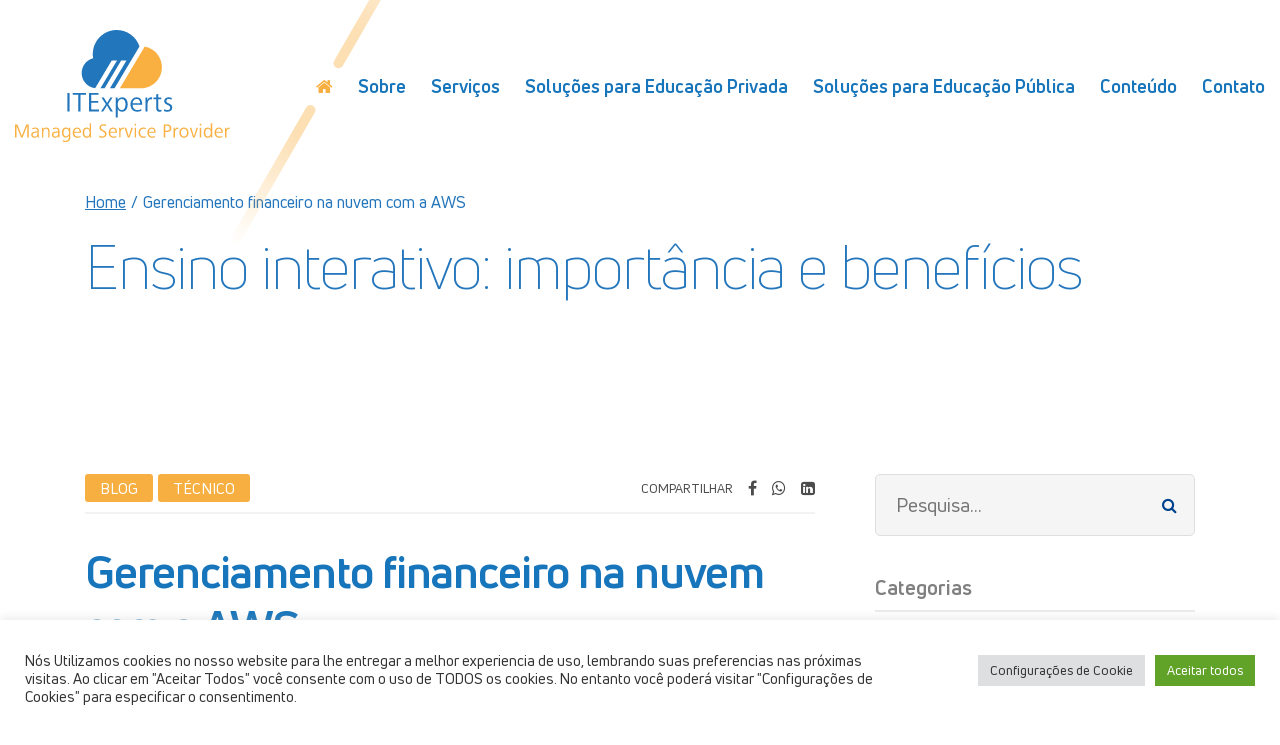

--- FILE ---
content_type: text/html; charset=UTF-8
request_url: https://www.itexperts.com.br/blog/gerenciamento-financeiro-na-nuvem-com-a-aws/
body_size: 85475
content:
<!DOCTYPE html>
<html lang="pt-BR">
    <head>
        <meta charset="UTF-8" >
        <meta http-equiv="X-UA-Compatible" content="IE=edge" />
        <meta name="viewport" content="width=device-width, initial-scale=1, maximum-scale=1.0">
        <link rel="pingback" href="https://www.itexperts.com.br/xmlrpc.php">
        
        <title>Gerenciamento financeiro na nuvem com a AWSIT Experts</title>

        <meta name="theme-color" content="#8dbb36">
        <link href="https://www.itexperts.com.br/wp-content/themes/itexperts/images/favicon.png" rel="shortcut icon">

        <meta name='robots' content='index, follow, max-image-preview:large, max-snippet:-1, max-video-preview:-1' />

	<!-- This site is optimized with the Yoast SEO Premium plugin v16.2 (Yoast SEO v19.1) - https://yoast.com/wordpress/plugins/seo/ -->
	<meta name="description" content="A nuvem permite que você troque despesas fixas por despesas variáveis e pague apenas pela TI consumida, gerenciar e otimizar seus gastos." />
	<link rel="canonical" href="https://www.itexperts.com.br/blog/gerenciamento-financeiro-na-nuvem-com-a-aws/" />
	<meta property="og:locale" content="pt_BR" />
	<meta property="og:type" content="article" />
	<meta property="og:title" content="Gerenciamento financeiro na nuvem com a AWS" />
	<meta property="og:description" content="A nuvem permite que você troque despesas fixas por despesas variáveis e pague apenas pela TI consumida, gerenciar e otimizar seus gastos." />
	<meta property="og:url" content="https://www.itexperts.com.br/blog/gerenciamento-financeiro-na-nuvem-com-a-aws/" />
	<meta property="og:site_name" content="IT Experts" />
	<meta property="article:published_time" content="2022-11-09T13:56:02+00:00" />
	<meta property="article:modified_time" content="2022-11-08T14:30:34+00:00" />
	<meta property="og:image" content="https://www.itexperts.com.br/wp-content/uploads/2022/11/08113015/Gerenciamento-financeiro-na-nuvem-com-a-AWS.jpg" />
	<meta property="og:image:width" content="800" />
	<meta property="og:image:height" content="600" />
	<meta property="og:image:type" content="image/jpeg" />
	<meta name="twitter:card" content="summary_large_image" />
	<meta name="twitter:label1" content="Escrito por" />
	<meta name="twitter:data1" content="Mkt 55" />
	<meta name="twitter:label2" content="Est. tempo de leitura" />
	<meta name="twitter:data2" content="4 minutos" />
	<script type="application/ld+json" class="yoast-schema-graph">{"@context":"https://schema.org","@graph":[{"@type":"Organization","@id":"https://www.itexperts.com.br/#organization","name":"IT Experts","url":"https://www.itexperts.com.br/","sameAs":["https://www.linkedin.com/company/itexpertsbr/"],"logo":{"@type":"ImageObject","inLanguage":"pt-BR","@id":"https://www.itexperts.com.br/#/schema/logo/image/","url":"https://www.itexperts.com.br/wp-content/uploads/2021/05/12153240/logo-it-experts.svg","contentUrl":"https://www.itexperts.com.br/wp-content/uploads/2021/05/12153240/logo-it-experts.svg","width":1,"height":1,"caption":"IT Experts"},"image":{"@id":"https://www.itexperts.com.br/#/schema/logo/image/"}},{"@type":"WebSite","@id":"https://www.itexperts.com.br/#website","url":"https://www.itexperts.com.br/","name":"IT Experts","description":"Educação 4.0","publisher":{"@id":"https://www.itexperts.com.br/#organization"},"potentialAction":[{"@type":"SearchAction","target":{"@type":"EntryPoint","urlTemplate":"https://www.itexperts.com.br/?s={search_term_string}"},"query-input":"required name=search_term_string"}],"inLanguage":"pt-BR"},{"@type":"ImageObject","inLanguage":"pt-BR","@id":"https://www.itexperts.com.br/blog/gerenciamento-financeiro-na-nuvem-com-a-aws/#primaryimage","url":"https://www.itexperts.com.br/wp-content/uploads/2022/11/08113015/Gerenciamento-financeiro-na-nuvem-com-a-AWS.jpg","contentUrl":"https://www.itexperts.com.br/wp-content/uploads/2022/11/08113015/Gerenciamento-financeiro-na-nuvem-com-a-AWS.jpg","width":800,"height":600},{"@type":"WebPage","@id":"https://www.itexperts.com.br/blog/gerenciamento-financeiro-na-nuvem-com-a-aws/#webpage","url":"https://www.itexperts.com.br/blog/gerenciamento-financeiro-na-nuvem-com-a-aws/","name":"Gerenciamento financeiro na nuvem com a AWS","isPartOf":{"@id":"https://www.itexperts.com.br/#website"},"primaryImageOfPage":{"@id":"https://www.itexperts.com.br/blog/gerenciamento-financeiro-na-nuvem-com-a-aws/#primaryimage"},"datePublished":"2022-11-09T13:56:02+00:00","dateModified":"2022-11-08T14:30:34+00:00","description":"A nuvem permite que você troque despesas fixas por despesas variáveis e pague apenas pela TI consumida, gerenciar e otimizar seus gastos.","breadcrumb":{"@id":"https://www.itexperts.com.br/blog/gerenciamento-financeiro-na-nuvem-com-a-aws/#breadcrumb"},"inLanguage":"pt-BR","potentialAction":[{"@type":"ReadAction","target":["https://www.itexperts.com.br/blog/gerenciamento-financeiro-na-nuvem-com-a-aws/"]}]},{"@type":"BreadcrumbList","@id":"https://www.itexperts.com.br/blog/gerenciamento-financeiro-na-nuvem-com-a-aws/#breadcrumb","itemListElement":[{"@type":"ListItem","position":1,"name":"Home","item":"https://www.itexperts.com.br/"},{"@type":"ListItem","position":2,"name":"Gerenciamento financeiro na nuvem com a AWS"}]},{"@type":"Article","@id":"https://www.itexperts.com.br/blog/gerenciamento-financeiro-na-nuvem-com-a-aws/#article","isPartOf":{"@id":"https://www.itexperts.com.br/blog/gerenciamento-financeiro-na-nuvem-com-a-aws/#webpage"},"author":{"@id":"https://www.itexperts.com.br/#/schema/person/88252aad19a9c102101a6a9e8a680544"},"headline":"Gerenciamento financeiro na nuvem com a AWS","datePublished":"2022-11-09T13:56:02+00:00","dateModified":"2022-11-08T14:30:34+00:00","mainEntityOfPage":{"@id":"https://www.itexperts.com.br/blog/gerenciamento-financeiro-na-nuvem-com-a-aws/#webpage"},"wordCount":883,"commentCount":0,"publisher":{"@id":"https://www.itexperts.com.br/#organization"},"image":{"@id":"https://www.itexperts.com.br/blog/gerenciamento-financeiro-na-nuvem-com-a-aws/#primaryimage"},"thumbnailUrl":"https://www.itexperts.com.br/wp-content/uploads/2022/11/08113015/Gerenciamento-financeiro-na-nuvem-com-a-AWS.jpg","articleSection":["Blog","Técnico"],"inLanguage":"pt-BR","potentialAction":[{"@type":"CommentAction","name":"Comment","target":["https://www.itexperts.com.br/blog/gerenciamento-financeiro-na-nuvem-com-a-aws/#respond"]}]},{"@type":"Person","@id":"https://www.itexperts.com.br/#/schema/person/88252aad19a9c102101a6a9e8a680544","name":"Mkt 55","image":{"@type":"ImageObject","inLanguage":"pt-BR","@id":"https://www.itexperts.com.br/#/schema/person/image/","url":"https://secure.gravatar.com/avatar/8d3da3714bc029190061858a47d5fc9aa016a970a4adfb9e667a07763afcceab?s=96&d=mm&r=g","contentUrl":"https://secure.gravatar.com/avatar/8d3da3714bc029190061858a47d5fc9aa016a970a4adfb9e667a07763afcceab?s=96&d=mm&r=g","caption":"Mkt 55"},"url":"https://www.itexperts.com.br/author/mkt55/"}]}</script>
	<!-- / Yoast SEO Premium plugin. -->


<link rel='dns-prefetch' href='//www.googletagmanager.com' />
<link rel="alternate" type="application/rss+xml" title="Feed de comentários para IT Experts &raquo; Gerenciamento financeiro na nuvem com a AWS" href="https://www.itexperts.com.br/blog/gerenciamento-financeiro-na-nuvem-com-a-aws/feed/" />
<link rel="alternate" title="oEmbed (JSON)" type="application/json+oembed" href="https://www.itexperts.com.br/wp-json/oembed/1.0/embed?url=https%3A%2F%2Fwww.itexperts.com.br%2Fblog%2Fgerenciamento-financeiro-na-nuvem-com-a-aws%2F" />
<link rel="alternate" title="oEmbed (XML)" type="text/xml+oembed" href="https://www.itexperts.com.br/wp-json/oembed/1.0/embed?url=https%3A%2F%2Fwww.itexperts.com.br%2Fblog%2Fgerenciamento-financeiro-na-nuvem-com-a-aws%2F&#038;format=xml" />
<style id='wp-img-auto-sizes-contain-inline-css' type='text/css'>
img:is([sizes=auto i],[sizes^="auto," i]){contain-intrinsic-size:3000px 1500px}
/*# sourceURL=wp-img-auto-sizes-contain-inline-css */
</style>
<style id='wp-emoji-styles-inline-css' type='text/css'>

	img.wp-smiley, img.emoji {
		display: inline !important;
		border: none !important;
		box-shadow: none !important;
		height: 1em !important;
		width: 1em !important;
		margin: 0 0.07em !important;
		vertical-align: -0.1em !important;
		background: none !important;
		padding: 0 !important;
	}
/*# sourceURL=wp-emoji-styles-inline-css */
</style>
<style id='wp-block-library-inline-css' type='text/css'>
:root{--wp-block-synced-color:#7a00df;--wp-block-synced-color--rgb:122,0,223;--wp-bound-block-color:var(--wp-block-synced-color);--wp-editor-canvas-background:#ddd;--wp-admin-theme-color:#007cba;--wp-admin-theme-color--rgb:0,124,186;--wp-admin-theme-color-darker-10:#006ba1;--wp-admin-theme-color-darker-10--rgb:0,107,160.5;--wp-admin-theme-color-darker-20:#005a87;--wp-admin-theme-color-darker-20--rgb:0,90,135;--wp-admin-border-width-focus:2px}@media (min-resolution:192dpi){:root{--wp-admin-border-width-focus:1.5px}}.wp-element-button{cursor:pointer}:root .has-very-light-gray-background-color{background-color:#eee}:root .has-very-dark-gray-background-color{background-color:#313131}:root .has-very-light-gray-color{color:#eee}:root .has-very-dark-gray-color{color:#313131}:root .has-vivid-green-cyan-to-vivid-cyan-blue-gradient-background{background:linear-gradient(135deg,#00d084,#0693e3)}:root .has-purple-crush-gradient-background{background:linear-gradient(135deg,#34e2e4,#4721fb 50%,#ab1dfe)}:root .has-hazy-dawn-gradient-background{background:linear-gradient(135deg,#faaca8,#dad0ec)}:root .has-subdued-olive-gradient-background{background:linear-gradient(135deg,#fafae1,#67a671)}:root .has-atomic-cream-gradient-background{background:linear-gradient(135deg,#fdd79a,#004a59)}:root .has-nightshade-gradient-background{background:linear-gradient(135deg,#330968,#31cdcf)}:root .has-midnight-gradient-background{background:linear-gradient(135deg,#020381,#2874fc)}:root{--wp--preset--font-size--normal:16px;--wp--preset--font-size--huge:42px}.has-regular-font-size{font-size:1em}.has-larger-font-size{font-size:2.625em}.has-normal-font-size{font-size:var(--wp--preset--font-size--normal)}.has-huge-font-size{font-size:var(--wp--preset--font-size--huge)}.has-text-align-center{text-align:center}.has-text-align-left{text-align:left}.has-text-align-right{text-align:right}.has-fit-text{white-space:nowrap!important}#end-resizable-editor-section{display:none}.aligncenter{clear:both}.items-justified-left{justify-content:flex-start}.items-justified-center{justify-content:center}.items-justified-right{justify-content:flex-end}.items-justified-space-between{justify-content:space-between}.screen-reader-text{border:0;clip-path:inset(50%);height:1px;margin:-1px;overflow:hidden;padding:0;position:absolute;width:1px;word-wrap:normal!important}.screen-reader-text:focus{background-color:#ddd;clip-path:none;color:#444;display:block;font-size:1em;height:auto;left:5px;line-height:normal;padding:15px 23px 14px;text-decoration:none;top:5px;width:auto;z-index:100000}html :where(.has-border-color){border-style:solid}html :where([style*=border-top-color]){border-top-style:solid}html :where([style*=border-right-color]){border-right-style:solid}html :where([style*=border-bottom-color]){border-bottom-style:solid}html :where([style*=border-left-color]){border-left-style:solid}html :where([style*=border-width]){border-style:solid}html :where([style*=border-top-width]){border-top-style:solid}html :where([style*=border-right-width]){border-right-style:solid}html :where([style*=border-bottom-width]){border-bottom-style:solid}html :where([style*=border-left-width]){border-left-style:solid}html :where(img[class*=wp-image-]){height:auto;max-width:100%}:where(figure){margin:0 0 1em}html :where(.is-position-sticky){--wp-admin--admin-bar--position-offset:var(--wp-admin--admin-bar--height,0px)}@media screen and (max-width:600px){html :where(.is-position-sticky){--wp-admin--admin-bar--position-offset:0px}}

/*# sourceURL=wp-block-library-inline-css */
</style><style id='global-styles-inline-css' type='text/css'>
:root{--wp--preset--aspect-ratio--square: 1;--wp--preset--aspect-ratio--4-3: 4/3;--wp--preset--aspect-ratio--3-4: 3/4;--wp--preset--aspect-ratio--3-2: 3/2;--wp--preset--aspect-ratio--2-3: 2/3;--wp--preset--aspect-ratio--16-9: 16/9;--wp--preset--aspect-ratio--9-16: 9/16;--wp--preset--color--black: #000000;--wp--preset--color--cyan-bluish-gray: #abb8c3;--wp--preset--color--white: #ffffff;--wp--preset--color--pale-pink: #f78da7;--wp--preset--color--vivid-red: #cf2e2e;--wp--preset--color--luminous-vivid-orange: #ff6900;--wp--preset--color--luminous-vivid-amber: #fcb900;--wp--preset--color--light-green-cyan: #7bdcb5;--wp--preset--color--vivid-green-cyan: #00d084;--wp--preset--color--pale-cyan-blue: #8ed1fc;--wp--preset--color--vivid-cyan-blue: #0693e3;--wp--preset--color--vivid-purple: #9b51e0;--wp--preset--gradient--vivid-cyan-blue-to-vivid-purple: linear-gradient(135deg,rgb(6,147,227) 0%,rgb(155,81,224) 100%);--wp--preset--gradient--light-green-cyan-to-vivid-green-cyan: linear-gradient(135deg,rgb(122,220,180) 0%,rgb(0,208,130) 100%);--wp--preset--gradient--luminous-vivid-amber-to-luminous-vivid-orange: linear-gradient(135deg,rgb(252,185,0) 0%,rgb(255,105,0) 100%);--wp--preset--gradient--luminous-vivid-orange-to-vivid-red: linear-gradient(135deg,rgb(255,105,0) 0%,rgb(207,46,46) 100%);--wp--preset--gradient--very-light-gray-to-cyan-bluish-gray: linear-gradient(135deg,rgb(238,238,238) 0%,rgb(169,184,195) 100%);--wp--preset--gradient--cool-to-warm-spectrum: linear-gradient(135deg,rgb(74,234,220) 0%,rgb(151,120,209) 20%,rgb(207,42,186) 40%,rgb(238,44,130) 60%,rgb(251,105,98) 80%,rgb(254,248,76) 100%);--wp--preset--gradient--blush-light-purple: linear-gradient(135deg,rgb(255,206,236) 0%,rgb(152,150,240) 100%);--wp--preset--gradient--blush-bordeaux: linear-gradient(135deg,rgb(254,205,165) 0%,rgb(254,45,45) 50%,rgb(107,0,62) 100%);--wp--preset--gradient--luminous-dusk: linear-gradient(135deg,rgb(255,203,112) 0%,rgb(199,81,192) 50%,rgb(65,88,208) 100%);--wp--preset--gradient--pale-ocean: linear-gradient(135deg,rgb(255,245,203) 0%,rgb(182,227,212) 50%,rgb(51,167,181) 100%);--wp--preset--gradient--electric-grass: linear-gradient(135deg,rgb(202,248,128) 0%,rgb(113,206,126) 100%);--wp--preset--gradient--midnight: linear-gradient(135deg,rgb(2,3,129) 0%,rgb(40,116,252) 100%);--wp--preset--font-size--small: 13px;--wp--preset--font-size--medium: 20px;--wp--preset--font-size--large: 36px;--wp--preset--font-size--x-large: 42px;--wp--preset--spacing--20: 0.44rem;--wp--preset--spacing--30: 0.67rem;--wp--preset--spacing--40: 1rem;--wp--preset--spacing--50: 1.5rem;--wp--preset--spacing--60: 2.25rem;--wp--preset--spacing--70: 3.38rem;--wp--preset--spacing--80: 5.06rem;--wp--preset--shadow--natural: 6px 6px 9px rgba(0, 0, 0, 0.2);--wp--preset--shadow--deep: 12px 12px 50px rgba(0, 0, 0, 0.4);--wp--preset--shadow--sharp: 6px 6px 0px rgba(0, 0, 0, 0.2);--wp--preset--shadow--outlined: 6px 6px 0px -3px rgb(255, 255, 255), 6px 6px rgb(0, 0, 0);--wp--preset--shadow--crisp: 6px 6px 0px rgb(0, 0, 0);}:where(.is-layout-flex){gap: 0.5em;}:where(.is-layout-grid){gap: 0.5em;}body .is-layout-flex{display: flex;}.is-layout-flex{flex-wrap: wrap;align-items: center;}.is-layout-flex > :is(*, div){margin: 0;}body .is-layout-grid{display: grid;}.is-layout-grid > :is(*, div){margin: 0;}:where(.wp-block-columns.is-layout-flex){gap: 2em;}:where(.wp-block-columns.is-layout-grid){gap: 2em;}:where(.wp-block-post-template.is-layout-flex){gap: 1.25em;}:where(.wp-block-post-template.is-layout-grid){gap: 1.25em;}.has-black-color{color: var(--wp--preset--color--black) !important;}.has-cyan-bluish-gray-color{color: var(--wp--preset--color--cyan-bluish-gray) !important;}.has-white-color{color: var(--wp--preset--color--white) !important;}.has-pale-pink-color{color: var(--wp--preset--color--pale-pink) !important;}.has-vivid-red-color{color: var(--wp--preset--color--vivid-red) !important;}.has-luminous-vivid-orange-color{color: var(--wp--preset--color--luminous-vivid-orange) !important;}.has-luminous-vivid-amber-color{color: var(--wp--preset--color--luminous-vivid-amber) !important;}.has-light-green-cyan-color{color: var(--wp--preset--color--light-green-cyan) !important;}.has-vivid-green-cyan-color{color: var(--wp--preset--color--vivid-green-cyan) !important;}.has-pale-cyan-blue-color{color: var(--wp--preset--color--pale-cyan-blue) !important;}.has-vivid-cyan-blue-color{color: var(--wp--preset--color--vivid-cyan-blue) !important;}.has-vivid-purple-color{color: var(--wp--preset--color--vivid-purple) !important;}.has-black-background-color{background-color: var(--wp--preset--color--black) !important;}.has-cyan-bluish-gray-background-color{background-color: var(--wp--preset--color--cyan-bluish-gray) !important;}.has-white-background-color{background-color: var(--wp--preset--color--white) !important;}.has-pale-pink-background-color{background-color: var(--wp--preset--color--pale-pink) !important;}.has-vivid-red-background-color{background-color: var(--wp--preset--color--vivid-red) !important;}.has-luminous-vivid-orange-background-color{background-color: var(--wp--preset--color--luminous-vivid-orange) !important;}.has-luminous-vivid-amber-background-color{background-color: var(--wp--preset--color--luminous-vivid-amber) !important;}.has-light-green-cyan-background-color{background-color: var(--wp--preset--color--light-green-cyan) !important;}.has-vivid-green-cyan-background-color{background-color: var(--wp--preset--color--vivid-green-cyan) !important;}.has-pale-cyan-blue-background-color{background-color: var(--wp--preset--color--pale-cyan-blue) !important;}.has-vivid-cyan-blue-background-color{background-color: var(--wp--preset--color--vivid-cyan-blue) !important;}.has-vivid-purple-background-color{background-color: var(--wp--preset--color--vivid-purple) !important;}.has-black-border-color{border-color: var(--wp--preset--color--black) !important;}.has-cyan-bluish-gray-border-color{border-color: var(--wp--preset--color--cyan-bluish-gray) !important;}.has-white-border-color{border-color: var(--wp--preset--color--white) !important;}.has-pale-pink-border-color{border-color: var(--wp--preset--color--pale-pink) !important;}.has-vivid-red-border-color{border-color: var(--wp--preset--color--vivid-red) !important;}.has-luminous-vivid-orange-border-color{border-color: var(--wp--preset--color--luminous-vivid-orange) !important;}.has-luminous-vivid-amber-border-color{border-color: var(--wp--preset--color--luminous-vivid-amber) !important;}.has-light-green-cyan-border-color{border-color: var(--wp--preset--color--light-green-cyan) !important;}.has-vivid-green-cyan-border-color{border-color: var(--wp--preset--color--vivid-green-cyan) !important;}.has-pale-cyan-blue-border-color{border-color: var(--wp--preset--color--pale-cyan-blue) !important;}.has-vivid-cyan-blue-border-color{border-color: var(--wp--preset--color--vivid-cyan-blue) !important;}.has-vivid-purple-border-color{border-color: var(--wp--preset--color--vivid-purple) !important;}.has-vivid-cyan-blue-to-vivid-purple-gradient-background{background: var(--wp--preset--gradient--vivid-cyan-blue-to-vivid-purple) !important;}.has-light-green-cyan-to-vivid-green-cyan-gradient-background{background: var(--wp--preset--gradient--light-green-cyan-to-vivid-green-cyan) !important;}.has-luminous-vivid-amber-to-luminous-vivid-orange-gradient-background{background: var(--wp--preset--gradient--luminous-vivid-amber-to-luminous-vivid-orange) !important;}.has-luminous-vivid-orange-to-vivid-red-gradient-background{background: var(--wp--preset--gradient--luminous-vivid-orange-to-vivid-red) !important;}.has-very-light-gray-to-cyan-bluish-gray-gradient-background{background: var(--wp--preset--gradient--very-light-gray-to-cyan-bluish-gray) !important;}.has-cool-to-warm-spectrum-gradient-background{background: var(--wp--preset--gradient--cool-to-warm-spectrum) !important;}.has-blush-light-purple-gradient-background{background: var(--wp--preset--gradient--blush-light-purple) !important;}.has-blush-bordeaux-gradient-background{background: var(--wp--preset--gradient--blush-bordeaux) !important;}.has-luminous-dusk-gradient-background{background: var(--wp--preset--gradient--luminous-dusk) !important;}.has-pale-ocean-gradient-background{background: var(--wp--preset--gradient--pale-ocean) !important;}.has-electric-grass-gradient-background{background: var(--wp--preset--gradient--electric-grass) !important;}.has-midnight-gradient-background{background: var(--wp--preset--gradient--midnight) !important;}.has-small-font-size{font-size: var(--wp--preset--font-size--small) !important;}.has-medium-font-size{font-size: var(--wp--preset--font-size--medium) !important;}.has-large-font-size{font-size: var(--wp--preset--font-size--large) !important;}.has-x-large-font-size{font-size: var(--wp--preset--font-size--x-large) !important;}
/*# sourceURL=global-styles-inline-css */
</style>

<style id='classic-theme-styles-inline-css' type='text/css'>
/*! This file is auto-generated */
.wp-block-button__link{color:#fff;background-color:#32373c;border-radius:9999px;box-shadow:none;text-decoration:none;padding:calc(.667em + 2px) calc(1.333em + 2px);font-size:1.125em}.wp-block-file__button{background:#32373c;color:#fff;text-decoration:none}
/*# sourceURL=/wp-includes/css/classic-themes.min.css */
</style>
<link rel='stylesheet' id='contact-form-7-css' href='https://www.itexperts.com.br/wp-content/plugins/contact-form-7/includes/css/styles.css?ver=5.5.6.1' type='text/css' media='all' />
<link rel='stylesheet' id='cookie-law-info-css' href='https://www.itexperts.com.br/wp-content/plugins/cookie-law-info/public/css/cookie-law-info-public.css?ver=2.1.2' type='text/css' media='all' />
<link rel='stylesheet' id='cookie-law-info-gdpr-css' href='https://www.itexperts.com.br/wp-content/plugins/cookie-law-info/public/css/cookie-law-info-gdpr.css?ver=2.1.2' type='text/css' media='all' />
<link rel='stylesheet' id='mytheme-fontawesome-css' href='https://www.itexperts.com.br/wp-content/themes/itexperts/fonts/font-awesome/font-awesome.min.css?ver=6.9' type='text/css' media='all' />
<link rel='stylesheet' id='mytheme-styles-css' href='https://www.itexperts.com.br/wp-content/themes/itexperts/css/style.css?ver=6.9' type='text/css' media='all' />
<link rel='stylesheet' id='joinchat-css' href='https://www.itexperts.com.br/wp-content/plugins/creame-whatsapp-me/public/css/joinchat.min.css?ver=4.5.6' type='text/css' media='all' />
<style id='joinchat-inline-css' type='text/css'>
.joinchat{ --red:37; --green:211; --blue:102; }
/*# sourceURL=joinchat-inline-css */
</style>
<script type="text/javascript" src="https://www.itexperts.com.br/wp-content/themes/itexperts/js/jquery.min.js?ver=0.1" id="jquery-js"></script>
<script type="text/javascript" id="cookie-law-info-js-extra">
/* <![CDATA[ */
var Cli_Data = {"nn_cookie_ids":[],"cookielist":[],"non_necessary_cookies":[],"ccpaEnabled":"","ccpaRegionBased":"","ccpaBarEnabled":"","strictlyEnabled":["necessary","obligatoire"],"ccpaType":"gdpr","js_blocking":"1","custom_integration":"","triggerDomRefresh":"","secure_cookies":""};
var cli_cookiebar_settings = {"animate_speed_hide":"500","animate_speed_show":"500","background":"#FFF","border":"#b1a6a6c2","border_on":"","button_1_button_colour":"#61a229","button_1_button_hover":"#4e8221","button_1_link_colour":"#fff","button_1_as_button":"1","button_1_new_win":"","button_2_button_colour":"#333","button_2_button_hover":"#292929","button_2_link_colour":"#444","button_2_as_button":"","button_2_hidebar":"","button_3_button_colour":"#dedfe0","button_3_button_hover":"#b2b2b3","button_3_link_colour":"#333333","button_3_as_button":"1","button_3_new_win":"","button_4_button_colour":"#dedfe0","button_4_button_hover":"#b2b2b3","button_4_link_colour":"#333333","button_4_as_button":"1","button_7_button_colour":"#61a229","button_7_button_hover":"#4e8221","button_7_link_colour":"#fff","button_7_as_button":"1","button_7_new_win":"","font_family":"inherit","header_fix":"","notify_animate_hide":"1","notify_animate_show":"","notify_div_id":"#cookie-law-info-bar","notify_position_horizontal":"right","notify_position_vertical":"bottom","scroll_close":"","scroll_close_reload":"","accept_close_reload":"","reject_close_reload":"","showagain_tab":"1","showagain_background":"#fff","showagain_border":"#000","showagain_div_id":"#cookie-law-info-again","showagain_x_position":"100px","text":"#333333","show_once_yn":"","show_once":"10000","logging_on":"","as_popup":"","popup_overlay":"1","bar_heading_text":"","cookie_bar_as":"banner","popup_showagain_position":"bottom-right","widget_position":"left"};
var log_object = {"ajax_url":"https://www.itexperts.com.br/wp-admin/admin-ajax.php"};
//# sourceURL=cookie-law-info-js-extra
/* ]]> */
</script>
<script type="text/javascript" src="https://www.itexperts.com.br/wp-content/plugins/cookie-law-info/public/js/cookie-law-info-public.js?ver=2.1.2" id="cookie-law-info-js"></script>

<!-- Snippet do Google Analytics adicionado pelo Site Kit -->
<script type="text/javascript" src="https://www.googletagmanager.com/gtag/js?id=UA-197057701-1" id="google_gtagjs-js" async></script>
<script type="text/javascript" id="google_gtagjs-js-after">
/* <![CDATA[ */
window.dataLayer = window.dataLayer || [];function gtag(){dataLayer.push(arguments);}
gtag('set', 'linker', {"domains":["www.itexperts.com.br"]} );
gtag("js", new Date());
gtag("set", "developer_id.dZTNiMT", true);
gtag("config", "UA-197057701-1", {"anonymize_ip":true});
//# sourceURL=google_gtagjs-js-after
/* ]]> */
</script>

<!-- Finalizar o snippet do Google Analytics adicionado pelo Site Kit -->
<link rel="https://api.w.org/" href="https://www.itexperts.com.br/wp-json/" /><link rel="alternate" title="JSON" type="application/json" href="https://www.itexperts.com.br/wp-json/wp/v2/posts/2286" /><link rel="EditURI" type="application/rsd+xml" title="RSD" href="https://www.itexperts.com.br/xmlrpc.php?rsd" />
<meta name="generator" content="WordPress 6.9" />
<link rel='shortlink' href='https://www.itexperts.com.br/?p=2286' />


<meta name="generator" content="Site Kit by Google 1.75.0" />                                                                                                                        
<!-- Snippet do Google Adsense adicionado pelo Site Kit -->
<meta name="google-adsense-platform-account" content="ca-host-pub-2644536267352236">
<meta name="google-adsense-platform-domain" content="sitekit.withgoogle.com">
<!-- Finalizar o snippet do Google Adsense adicionado pelo Site Kit -->

<!-- Snippet do Gerenciador de Tags do Google adicionado pelo Site Kit -->
<script type="text/javascript">
/* <![CDATA[ */

			( function( w, d, s, l, i ) {
				w[l] = w[l] || [];
				w[l].push( {'gtm.start': new Date().getTime(), event: 'gtm.js'} );
				var f = d.getElementsByTagName( s )[0],
					j = d.createElement( s ), dl = l != 'dataLayer' ? '&l=' + l : '';
				j.async = true;
				j.src = 'https://www.googletagmanager.com/gtm.js?id=' + i + dl;
				f.parentNode.insertBefore( j, f );
			} )( window, document, 'script', 'dataLayer', 'GTM-TRFNZ48' );
			
/* ]]> */
</script>

<!-- Finalizar o snippet do Gerenciador de Tags do Google adicionado pelo Site Kit -->
    <link rel='stylesheet' id='cookie-law-info-table-css' href='https://www.itexperts.com.br/wp-content/plugins/cookie-law-info/public/css/cookie-law-info-table.css?ver=2.1.2' type='text/css' media='all' />
</head>
    <body class="wp-singular post-template-default single single-post postid-2286 single-format-standard wp-theme-itexperts">
        <div class="wrap-all-page">
            
        <header>
            <div class="container">
                <a href="https://www.itexperts.com.br" class="logo" title="IT Experts">
                    <img src="https://www.itexperts.com.br/wp-content/themes/itexperts/images/logo-it-experts.svg" title="IT Experts" alt="IT Experts">
                </a>

                <a href="#" class="open-menu"><i class="fa fa-bars"></i></a>

                <nav>
                    <ul id="menu-principal" class="menu"><li id="menu-item-837" class="menu-item menu-item-type-post_type menu-item-object-page menu-item-home menu-item-837"><a href="https://www.itexperts.com.br/"><i class="fa fa-home"></i></a></li>
<li id="menu-item-841" class="menu-item menu-item-type-post_type menu-item-object-page menu-item-841"><a href="https://www.itexperts.com.br/sobre-it-experts/">Sobre</a></li>
<li id="menu-item-840" class="menu-item menu-item-type-post_type menu-item-object-page menu-item-has-children menu-item-840"><a href="https://www.itexperts.com.br/servicos/">Serviços</a>
<ul class="sub-menu">
	<li id="menu-item-915" class="menu-item menu-item-type-post_type menu-item-object-page menu-item-915"><a href="https://www.itexperts.com.br/servicos/infraestrutura-educacional/">Infraestrutura Educacional</a></li>
	<li id="menu-item-913" class="menu-item menu-item-type-post_type menu-item-object-page menu-item-913"><a href="https://www.itexperts.com.br/servicos/armazenamento/">Armazenamento</a></li>
	<li id="menu-item-917" class="menu-item menu-item-type-post_type menu-item-object-page menu-item-917"><a href="https://www.itexperts.com.br/servicos/suporte/">Suporte</a></li>
	<li id="menu-item-916" class="menu-item menu-item-type-post_type menu-item-object-page menu-item-916"><a href="https://www.itexperts.com.br/servicos/moodle/">Moodle</a></li>
	<li id="menu-item-914" class="menu-item menu-item-type-post_type menu-item-object-page menu-item-914"><a href="https://www.itexperts.com.br/servicos/e-learning/">E-Learning</a></li>
	<li id="menu-item-1976" class="menu-item menu-item-type-post_type menu-item-object-page menu-item-1976"><a href="https://www.itexperts.com.br/servicos/ead/">EAD</a></li>
</ul>
</li>
<li id="menu-item-842" class="menu-item menu-item-type-post_type menu-item-object-page menu-item-has-children menu-item-842"><a href="https://www.itexperts.com.br/solucoes-para-educacao-privada/">Soluções para Educação Privada</a>
<ul class="sub-menu">
	<li id="menu-item-1950" class="menu-item menu-item-type-post_type menu-item-object-page menu-item-1950"><a href="https://www.itexperts.com.br/solucoes-para-educacao-privada/ensino-basico/">Ensino Básico</a></li>
	<li id="menu-item-1929" class="menu-item menu-item-type-post_type menu-item-object-page menu-item-1929"><a href="https://www.itexperts.com.br/solucoes-para-educacao-privada/ensino-fundamental/">Ensino Fundamental</a></li>
	<li id="menu-item-1933" class="menu-item menu-item-type-post_type menu-item-object-page menu-item-1933"><a href="https://www.itexperts.com.br/solucoes-para-educacao-privada/ensino-medio/">Ensino Médio</a></li>
	<li id="menu-item-918" class="menu-item menu-item-type-post_type menu-item-object-page menu-item-918"><a href="https://www.itexperts.com.br/solucoes-para-educacao-privada/universidades/">Universidades</a></li>
	<li id="menu-item-1954" class="menu-item menu-item-type-post_type menu-item-object-page menu-item-1954"><a href="https://www.itexperts.com.br/solucoes-para-educacao-privada/cursos-livres/">Cursos Livres</a></li>
	<li id="menu-item-1963" class="menu-item menu-item-type-post_type menu-item-object-page menu-item-1963"><a href="https://www.itexperts.com.br/solucoes-para-educacao-privada/edtechs/">EdTech</a></li>
</ul>
</li>
<li id="menu-item-843" class="menu-item menu-item-type-post_type menu-item-object-page menu-item-has-children menu-item-843"><a href="https://www.itexperts.com.br/solucoes-para-educacao-publica/">Soluções para Educação Pública</a>
<ul class="sub-menu">
	<li id="menu-item-1946" class="menu-item menu-item-type-post_type menu-item-object-page menu-item-1946"><a href="https://www.itexperts.com.br/solucoes-para-educacao-publica/ensino-basico/">Ensino Básico</a></li>
	<li id="menu-item-1925" class="menu-item menu-item-type-post_type menu-item-object-page menu-item-1925"><a href="https://www.itexperts.com.br/solucoes-para-educacao-publica/ensino-fundamental/">Ensino Fundamental</a></li>
	<li id="menu-item-919" class="menu-item menu-item-type-post_type menu-item-object-page menu-item-919"><a href="https://www.itexperts.com.br/solucoes-para-educacao-publica/ensino-medio/">Ensino Médio</a></li>
	<li id="menu-item-1942" class="menu-item menu-item-type-post_type menu-item-object-page menu-item-1942"><a href="https://www.itexperts.com.br/solucoes-para-educacao-publica/universidades/">Universidades</a></li>
	<li id="menu-item-1967" class="menu-item menu-item-type-post_type menu-item-object-page menu-item-1967"><a href="https://www.itexperts.com.br/solucoes-para-educacao-publica/edtechs/">EdTech</a></li>
</ul>
</li>
<li id="menu-item-844" class="menu-item menu-item-type-custom menu-item-object-custom menu-item-has-children menu-item-844"><a href="#">Conteúdo</a>
<ul class="sub-menu">
	<li id="menu-item-921" class="menu-item menu-item-type-custom menu-item-object-custom menu-item-921"><a href="/faq/">FAQ</a></li>
	<li id="menu-item-922" class="menu-item menu-item-type-custom menu-item-object-custom menu-item-922"><a href="/biblioteca/">Biblioteca</a></li>
	<li id="menu-item-838" class="menu-item menu-item-type-post_type menu-item-object-page menu-item-838"><a href="https://www.itexperts.com.br/cases/">Cases</a></li>
	<li id="menu-item-920" class="menu-item menu-item-type-post_type menu-item-object-page menu-item-920"><a href="https://www.itexperts.com.br/videos/">Vídeos</a></li>
	<li id="menu-item-923" class="menu-item menu-item-type-taxonomy menu-item-object-category current-post-ancestor current-menu-parent current-post-parent menu-item-923"><a href="https://www.itexperts.com.br/blog/">Blog</a></li>
	<li id="menu-item-1145" class="menu-item menu-item-type-post_type menu-item-object-page menu-item-privacy-policy menu-item-1145"><a rel="privacy-policy" href="https://www.itexperts.com.br/politica-privacidade/">Politica de Privacidade</a></li>
</ul>
</li>
<li id="menu-item-839" class="menu-item menu-item-type-post_type menu-item-object-page menu-item-839"><a href="https://www.itexperts.com.br/contato/">Contato</a></li>
</ul>                </nav>
            </div>
        </header>
            <section class="wrap-home-banner">
            <section class="banner-pages parallax" data-image-src="">
                <div class="container wow fadeIn">
                    <div class="box-text">
                        <div class="row">
                            <div class="col-lg-12">
                                <div class="breadcrumbs">
                                    <span><span><a href="https://www.itexperts.com.br/">Home</a> <span class="separator">/</span> <span class="breadcrumb_last" aria-current="page">Gerenciamento financeiro na nuvem com a AWS</span></span></span>                                </div>
                                <h1>Ensino interativo: importância e benefícios</h1>
                                                            </div>
                        </div>
                    </div>
                </div>
            </section>

            <div class="fix-social">
    <a href="#" target="_blank"><i class="fa fa-linkedin-square"></i></a>
    <a href="#" target="_blank"><i class="fa fa-twitter"></i></a>
    <a href="#" target="_blank"><i class="fa fa-instagram"></i></a>
    <a href="#" target="_blank"><i class="fa fa-facebook"></i></a>
</div>        </section>
    
    <section class="list-blog">
        <div class="container wow fadeIn">
            <div class="row">
                <div class="col-lg-8">
                    <div class="text-blog-single">
                        <div class="infos-post">
                            <span class="category">Blog</span><span class="category">Técnico</span>
                            <div class="share">
                                <span>Compartilhar</span>
                                <a href="https://www.facebook.com/sharer/sharer.php?u=https://www.itexperts.com.br/blog/gerenciamento-financeiro-na-nuvem-com-a-aws/" target="_blank"><i class="fa fa-facebook"></i></a>
                                <a href="http://api.whatsapp.com/send?1=pt_br&phone=https://www.itexperts.com.br/blog/gerenciamento-financeiro-na-nuvem-com-a-aws/" target="_blank"><i class="fa fa-whatsapp"></i></a>
                                <a href="https://www.linkedin.com/shareArticle?mini=true&url=https://www.itexperts.com.br/blog/gerenciamento-financeiro-na-nuvem-com-a-aws/" target="_blank"><i class="fa fa-linkedin-square"></i></a>
                            </div>
                        </div>

                        <h2>Gerenciamento financeiro na nuvem com a AWS</h2>

                        <img width="800" height="600" src="https://www.itexperts.com.br/wp-content/uploads/2022/11/08113015/Gerenciamento-financeiro-na-nuvem-com-a-AWS.jpg" class="attachment-full size-full" alt="" decoding="async" fetchpriority="high" srcset="https://www.itexperts.com.br/wp-content/uploads/2022/11/08113015/Gerenciamento-financeiro-na-nuvem-com-a-AWS.jpg 800w, https://www.itexperts.com.br/wp-content/uploads/2022/11/08113015/Gerenciamento-financeiro-na-nuvem-com-a-AWS-300x225.jpg 300w, https://www.itexperts.com.br/wp-content/uploads/2022/11/08113015/Gerenciamento-financeiro-na-nuvem-com-a-AWS-768x576.jpg 768w" sizes="(max-width: 800px) 100vw, 800px" />
                        <p>A nuvem permite que você troque despesas fixas (datacenters, servidores físicos etc.) por despesas variáveis e pague apenas pela TI consumida. Além disso, as despesas variáveis são muito menores do que as que você teria se decidisse fazê-lo por conta própria. Se você começou diretamente na nuvem ou se está apenas começando a sua jornada de migração para a nuvem, a AWS tem um conjunto de soluções para ajudá-lo a gerenciar e otimizar seus gastos.</p>
<p>Nesse momento sem precedentes, muitos negócios e organizações enfrentam uma ruptura em suas operações, orçamentos e receita. A AWS tem um conjunto de soluções para ajudá-lo com o gerenciamento e a otimização de custos. Isso inclui serviços, ferramentas e recursos para organizar e acompanhar dados de uso e custo, aprimorar o controle com faturamento consolidado e permissão de acesso, possibilitar melhor planejamento com orçamentos e previsões e reduzir cada vez mais os custos com otimização de recursos e preços. </p>
<h2> Soluções de gerenciamento financeiro na nuvem </h2>
<h3> Organizar e relatar custos e uso com base em métodos definidos pelo usuário </h3>
<p>Você precisa de visibilidade total e praticamente em tempo real de informações sobre custo e uso para a tomada embasada de decisões. A AWS oferece ferramentas para você organizar os recursos com base em suas necessidades, visualizar e analisar dados de custo e uso em um único painel transparente e restituir com precisão às entidades apropriadas (por exemplo, departamento, projeto, produto). Em vez de policiar centralizadamente o custo, você pode fornecer dados de custo em tempo real que façam sentido para as equipes de engenharia, aplicativos e negócios. Com dados de custo detalhados e alocáveis, as equipes podem ter a visibilidade e os detalhes necessários para que se responsabilizem por seus próprios gastos.</p>
<h3> Gerencie custos de controle e faturamento </h3>
<p>Os líderes empresariais e organizacionais precisam de um meio simples e fácil de ter acesso a informações de faturamento da AWS, com resumo dos gastos, detalhamento de todos os custos de serviços incorridos pelas contas da organização, além de descontos e créditos. O cliente pode optar por consolidar suas faturas e tirar proveito de descontos por maior volume com base no ugo agregado das contas. Os líderes também precisam definir proteções apropriadas para que você possa manter controle dos custos, governança e segurança. A AWS ajuda as organizações a equilibrar liberdade e controle, pois possibilita a governança de permissões de usuários granulares.</p>
<h3> Melhor planejamento com previsão e orçamento flexíveis </h3>
<p>Negócios e organizações precisam planejar e definir expectativas em relação aos custos da nuvem para projetos, aplicativos e muito mais. Com o surgimento da nuvem, as equipes podem adquirir e defasar recursos continuamente, sem que elas precisem aprovar, comprar e instalar infraestrutura. Contudo, essa flexibilidade requer que as organizações se adaptem ao novo e dinâmico processo de previsão e orçamento. A AWS oferece previsões baseadas em seu histórico de custos e uso. Você pode definir limites e alertas orçamentários e, dessa maneira, saber se há previsão de os custos e o uso ultrapassarem um limite estipulado ou se de fato ultrapassarem. Você também pode definir metas de utilização e/ou cobertura de reservas para as instâncias reservadas e Savings Plans e monitorar como eles avançam em direção à sua meta.</p>
<h3> Otimize custos com recomendações de recursos e preços </h3>
<p>Com a AWS, os clientes podem assumir o controle dos custos e otimizar continuamente seus gastos. Há uma variedade de modelos de definição de preço e recursos da AWS para atender aos requisitos de performance e eficiência de custo, e ajustar conforme necessário. Ao avaliar os serviços da AWS para as suas necessidades arquiteturais e empresariais, você terá a flexibilidade de escolher entre vários elementos, como sistemas operacionais, tipos de instâncias, zonas de disponibilidade e opções de compra. A AWS oferece recomendações para otimização de recursos a fim de simplificar o processo de avaliação, para que você possa selecionar com eficiência os recursos de melhor custo. Nós também fornecemos recomendações sobre modelos de preços (até 72% com instâncias reservadas e Savings Plans e até 90% com instâncias spot), com base em seus padrões de utilização. Dessa forma, é possível reduzir custos sem comprometer a performance da workload.</p>
<h3> Serviços de gerenciamento financeiro da Nuvem AWS </h3>
<p>Para organizar e acompanhar dados de custo e uso, aprimorar o controle com um faturamento consolidado e permissão de acesso, possibilitar melhor planejamento com orçamentos e previsões e reduzir cada vez mais os custos com otimização de recursos e de preço, utilize nossos serviços, ferramentas e recursos para ajudar a diminuir o valor da sua fatura da AWS. </p>
<p>Fique por dentro das inovações tecnológicas aqui no blog da <a href="https://www.itexperts.com.br/contato/">https://www.itexperts.com.br/contato/</a></p>
<p>Originalmente publicado em <a href="https://aws.amazon.com/pt/aws-cost-management/">https://aws.amazon.com/pt/aws-cost-management/</a></p>

                        <div class="infos-post">
                            <div class="share share-2">
                                <span>Compartilhar</span>
                                <a href="https://www.facebook.com/sharer/sharer.php?u=https://www.itexperts.com.br/blog/gerenciamento-financeiro-na-nuvem-com-a-aws/" target="_blank"><i class="fa fa-facebook"></i></a>
                                <a href="http://api.whatsapp.com/send?1=pt_br&phone=https://www.itexperts.com.br/blog/gerenciamento-financeiro-na-nuvem-com-a-aws/" target="_blank"><i class="fa fa-whatsapp"></i></a>
                                <a href="https://www.linkedin.com/shareArticle?mini=true&url=https://www.itexperts.com.br/blog/gerenciamento-financeiro-na-nuvem-com-a-aws/" target="_blank"><i class="fa fa-linkedin-square"></i></a>
                            </div>
                        </div>
                    </div>
                </div>

                <div class="col-lg-4">
                    <aside class="side-blog">
    <form method="get" class="form-search" action="/">
        <input type="text" placeholder="Pesquisa..." name="s" value="">
        <button type="submit"><i class="fa fa-search"></i></button>
    </form>

    <div class="block-side">
        <h3>Categorias</h3>
        <ul>
                                        <li><a href="https://www.itexperts.com.br/blog/tecnico/">Técnico</a></li>
                            <li><a href="https://www.itexperts.com.br/blog/tecnologia-e-educacao-blog/">Tecnologia e Educação</a></li>
                    </ul>
    </div>

    <div class="block-side">
        <h3>Mais lidas</h3>

                                    <div class="item-side-blog">
                    <span class="category">Blog</span><span class="category">Noticias</span>                    <h4><a href="https://www.itexperts.com.br/blog/computacao-em-nuvem-2/">Computação em Nuvem – 7 Curiosidades que você nem imagina</a></h4>
                </div>
                            <div class="item-side-blog">
                    <span class="category">Blog</span><span class="category">Noticias</span>                    <h4><a href="https://www.itexperts.com.br/blog/modelo-gerador-imagens-amazon-titan-bedrock/">Modelo de gerador de imagens do Amazon Titan no Amazon Bedrock já está disponível</a></h4>
                </div>
                            <div class="item-side-blog">
                    <span class="category">Blog</span><span class="category">Tecnologia e Educação</span>                    <h4><a href="https://www.itexperts.com.br/blog/moodle-lms-cursos-online/">Por que o Moodle é a principal Plataforma LMS para criação de cursos online?</a></h4>
                </div>
                            <div class="item-side-blog">
                    <span class="category">Blog</span><span class="category">Noticias</span>                    <h4><a href="https://www.itexperts.com.br/blog/aws-insights-provedor-nuvem/">AWS Insights &#8211; 5 coisas a considerar ao escolher seu provedor de nuvem</a></h4>
                </div>
                            <div class="item-side-blog">
                    <span class="category">Blog</span><span class="category">Noticias</span>                    <h4><a href="https://www.itexperts.com.br/blog/a-computacao-em-nuvem-ja-faz-parte-do-seu-dia-a-dia/">A COMPUTAÇÃO EM NUVEM JÁ FAZ PARTE DO SEU DIA A DIA</a></h4>
                </div>
                        </div>
</aside>                </div>
            </div>
        </div>
    </section>

                        <section class="home-blog relate-blog">
                <div class="container wow fadeIn">
                    <div class="box-title">
                        <div class="row">
                            <div class="col-lg-7">
                                <span class="subtitle">Mantenha-se atualizado</span>
                                <h2>Leia <strong>também</strong></h2>
                            </div>
                        </div>
                    </div>

                    <div class="row">
                                                    <div class="col-lg-4">
                                <div class="item-blog">
                                    <a href="https://www.itexperts.com.br/blog/computacao-em-nuvem-2/" class="image">
                                        <div class="into-image">
                                            <img width="265" height="265" src="https://www.itexperts.com.br/wp-content/uploads/2024/05/28212421/curiosidades-265x265.jpg" class="attachment-thumb-blog size-thumb-blog" alt="" decoding="async" loading="lazy" srcset="https://www.itexperts.com.br/wp-content/uploads/2024/05/28212421/curiosidades-265x265.jpg 265w, https://www.itexperts.com.br/wp-content/uploads/2024/05/28212421/curiosidades-150x150.jpg 150w" sizes="auto, (max-width: 265px) 100vw, 265px" />                                        </div>
                                    </a>
                                    <span class="category">Blog</span><span class="category">Noticias</span>                                    <h3>Computação em Nuvem – 7 Curiosidades que você nem imagina</h3>
                                    <a href="https://www.itexperts.com.br/blog/computacao-em-nuvem-2/" class="link-more hvr-icon-wobble-horizontal">Quero saber mais <i class="fa fa-angle-right hvr-icon"></i></a>
                                </div>
                            </div>
                                                    <div class="col-lg-4">
                                <div class="item-blog">
                                    <a href="https://www.itexperts.com.br/blog/modelo-gerador-imagens-amazon-titan-bedrock/" class="image">
                                        <div class="into-image">
                                            <img width="265" height="265" src="https://www.itexperts.com.br/wp-content/uploads/2024/05/29213546/BI6-265x265.png" class="attachment-thumb-blog size-thumb-blog" alt="" decoding="async" loading="lazy" srcset="https://www.itexperts.com.br/wp-content/uploads/2024/05/29213546/BI6-265x265.png 265w, https://www.itexperts.com.br/wp-content/uploads/2024/05/29213546/BI6-300x300.png 300w, https://www.itexperts.com.br/wp-content/uploads/2024/05/29213546/BI6-150x150.png 150w, https://www.itexperts.com.br/wp-content/uploads/2024/05/29213546/BI6.png 720w" sizes="auto, (max-width: 265px) 100vw, 265px" />                                        </div>
                                    </a>
                                    <span class="category">Blog</span><span class="category">Noticias</span>                                    <h3>Modelo de gerador de imagens do Amazon Titan no Amazon Bedrock já está disponível</h3>
                                    <a href="https://www.itexperts.com.br/blog/modelo-gerador-imagens-amazon-titan-bedrock/" class="link-more hvr-icon-wobble-horizontal">Quero saber mais <i class="fa fa-angle-right hvr-icon"></i></a>
                                </div>
                            </div>
                                                    <div class="col-lg-4">
                                <div class="item-blog">
                                    <a href="https://www.itexperts.com.br/blog/moodle-lms-cursos-online/" class="image">
                                        <div class="into-image">
                                            <img width="265" height="265" src="https://www.itexperts.com.br/wp-content/uploads/2024/05/28200321/moodle-principal-plataforma-lms-1024x640-1-265x265.jpg" class="attachment-thumb-blog size-thumb-blog" alt="" decoding="async" loading="lazy" srcset="https://www.itexperts.com.br/wp-content/uploads/2024/05/28200321/moodle-principal-plataforma-lms-1024x640-1-265x265.jpg 265w, https://www.itexperts.com.br/wp-content/uploads/2024/05/28200321/moodle-principal-plataforma-lms-1024x640-1-150x150.jpg 150w" sizes="auto, (max-width: 265px) 100vw, 265px" />                                        </div>
                                    </a>
                                    <span class="category">Blog</span><span class="category">Tecnologia e Educação</span>                                    <h3>Por que o Moodle é a principal Plataforma LMS para criação de cursos online?</h3>
                                    <a href="https://www.itexperts.com.br/blog/moodle-lms-cursos-online/" class="link-more hvr-icon-wobble-horizontal">Quero saber mais <i class="fa fa-angle-right hvr-icon"></i></a>
                                </div>
                            </div>
                                            </div>
                </div>
            </section>
            
		<footer>
            <div class="container">
                <div class="default-footer">
                    <div class="row">
                        <div class="col-lg-8">
                            <ul id="menu-rodape" class="menu"><li id="menu-item-845" class="first-column menu-item menu-item-type-post_type menu-item-object-page menu-item-845"><a href="https://www.itexperts.com.br/sobre-it-experts/">Empresa</a></li>
<li id="menu-item-846" class="first-column menu-item menu-item-type-custom menu-item-object-custom menu-item-has-children menu-item-846"><a href="#">Conteúdo</a>
<ul class="sub-menu">
	<li id="menu-item-924" class="menu-item menu-item-type-custom menu-item-object-custom menu-item-924"><a href="/faq/">FAQ</a></li>
	<li id="menu-item-925" class="menu-item menu-item-type-custom menu-item-object-custom menu-item-925"><a href="/biblioteca/">Biblioteca</a></li>
	<li id="menu-item-847" class="menu-item menu-item-type-post_type menu-item-object-page menu-item-847"><a href="https://www.itexperts.com.br/cases/">Cases</a></li>
	<li id="menu-item-926" class="menu-item menu-item-type-post_type menu-item-object-page menu-item-926"><a href="https://www.itexperts.com.br/videos/">Vídeos</a></li>
	<li id="menu-item-927" class="menu-item menu-item-type-taxonomy menu-item-object-category current-post-ancestor current-menu-parent current-post-parent menu-item-927"><a href="https://www.itexperts.com.br/blog/">Blog</a></li>
	<li id="menu-item-1144" class="menu-item menu-item-type-post_type menu-item-object-page menu-item-privacy-policy menu-item-1144"><a rel="privacy-policy" href="https://www.itexperts.com.br/politica-privacidade/">Politica de Privacidade</a></li>
</ul>
</li>
<li id="menu-item-848" class="first-column menu-item menu-item-type-post_type menu-item-object-page menu-item-848"><a href="https://www.itexperts.com.br/contato/">Contato</a></li>
<li id="menu-item-849" class="second-column menu-item menu-item-type-post_type menu-item-object-page menu-item-has-children menu-item-849"><a href="https://www.itexperts.com.br/servicos/">Serviços</a>
<ul class="sub-menu">
	<li id="menu-item-930" class="menu-item menu-item-type-post_type menu-item-object-page menu-item-930"><a href="https://www.itexperts.com.br/servicos/infraestrutura-educacional/">Infraestrutura Educacional</a></li>
	<li id="menu-item-928" class="menu-item menu-item-type-post_type menu-item-object-page menu-item-928"><a href="https://www.itexperts.com.br/servicos/armazenamento/">Armazenamento</a></li>
	<li id="menu-item-932" class="menu-item menu-item-type-post_type menu-item-object-page menu-item-932"><a href="https://www.itexperts.com.br/servicos/suporte/">Suporte</a></li>
	<li id="menu-item-931" class="menu-item menu-item-type-post_type menu-item-object-page menu-item-931"><a href="https://www.itexperts.com.br/servicos/moodle/">Moodle</a></li>
	<li id="menu-item-929" class="menu-item menu-item-type-post_type menu-item-object-page menu-item-929"><a href="https://www.itexperts.com.br/servicos/e-learning/">E-Learning</a></li>
</ul>
</li>
<li id="menu-item-850" class="third-column menu-item menu-item-type-post_type menu-item-object-page menu-item-has-children menu-item-850"><a href="https://www.itexperts.com.br/solucoes-para-educacao-publica/">Soluções para educação pública</a>
<ul class="sub-menu">
	<li id="menu-item-933" class="menu-item menu-item-type-post_type menu-item-object-page menu-item-933"><a href="https://www.itexperts.com.br/solucoes-para-educacao-publica/ensino-medio/">Ensino Médio</a></li>
</ul>
</li>
<li id="menu-item-851" class="third-column menu-item menu-item-type-post_type menu-item-object-page menu-item-has-children menu-item-851"><a href="https://www.itexperts.com.br/solucoes-para-educacao-privada/">Soluções para educação privada</a>
<ul class="sub-menu">
	<li id="menu-item-934" class="menu-item menu-item-type-post_type menu-item-object-page menu-item-934"><a href="https://www.itexperts.com.br/solucoes-para-educacao-privada/universidades/">Universidades</a></li>
</ul>
</li>
</ul>                        </div>

                        <div class="col-lg-4">
                            <div class="footer-last-column">
                                <a href="https://www.itexperts.com.br" class="logo" title="IT Experts">
                                    <img src="https://www.itexperts.com.br/wp-content/themes/itexperts/images/logo-it-experts-2.svg" title="IT Experts" alt="IT Experts">
                                </a>

                                <div class="box-contacts">
                                                                            <a href="https://goo.gl/maps/WAX2MuHH8Jv8KAdSA" target="_blank"><i class="fa fa-map-marker"></i> Rua São Paulo, 1651<br> 
Curitiba – Paraná CEP - 80.6230-150</a>
                                    
                                                                            <a href="tel:+5541991892654"><i class="fa fa-phone"></i>(41) 9 91892654</a>
                                    
                                                                            <a href="mailto:comercial@itexperts.com.br"><i class="fa fa-envelope"></i>comercial@itexperts.com.br</a>
                                                                    </div>
                            </div>
                        </div>
                    </div>
                </div>

                <span class="copy">IT Experts &copy; 2021 | Todos os direitos reservados</span>
            </div>

            <div class="pattern">
                <div class="pattern-1 detail-linhas" style="top: 0; right: 120px;" data-parallax='{"y": 0, "x": 100, "scale": 1, "rotateZ": 0}'><img src="https://www.itexperts.com.br/wp-content/themes/itexperts/images/detail-footer.png"></div>
            </div>
        </footer>

        <div class="wrap-menu-mobile">
            <div class="overlay-menu"></div>
            <div class="bar-menu">
                <div class="header-menu-mobile">
                    <a href="https://www.itexperts.com.br" class="logo" title="IT Experts">
                        <img src="https://www.itexperts.com.br/wp-content/themes/itexperts/images/logo-it-experts.svg" title="IT Experts" alt="IT Experts">
                    </a>

                    <div class="right-buttons">                  
                        <a href="#" class="close-menu-mobile"></a>
                    </div>
                </div>

                <div class="box-menu-style-1">
                    <ul id="menu-principal-1" class="menu"><li class="menu-item menu-item-type-post_type menu-item-object-page menu-item-home menu-item-837"><a href="https://www.itexperts.com.br/"><i class="fa fa-home"></i></a></li>
<li class="menu-item menu-item-type-post_type menu-item-object-page menu-item-841"><a href="https://www.itexperts.com.br/sobre-it-experts/">Sobre</a></li>
<li class="menu-item menu-item-type-post_type menu-item-object-page menu-item-has-children menu-item-840"><a href="https://www.itexperts.com.br/servicos/">Serviços</a>
<ul class="sub-menu">
	<li class="menu-item menu-item-type-post_type menu-item-object-page menu-item-915"><a href="https://www.itexperts.com.br/servicos/infraestrutura-educacional/">Infraestrutura Educacional</a></li>
	<li class="menu-item menu-item-type-post_type menu-item-object-page menu-item-913"><a href="https://www.itexperts.com.br/servicos/armazenamento/">Armazenamento</a></li>
	<li class="menu-item menu-item-type-post_type menu-item-object-page menu-item-917"><a href="https://www.itexperts.com.br/servicos/suporte/">Suporte</a></li>
	<li class="menu-item menu-item-type-post_type menu-item-object-page menu-item-916"><a href="https://www.itexperts.com.br/servicos/moodle/">Moodle</a></li>
	<li class="menu-item menu-item-type-post_type menu-item-object-page menu-item-914"><a href="https://www.itexperts.com.br/servicos/e-learning/">E-Learning</a></li>
	<li class="menu-item menu-item-type-post_type menu-item-object-page menu-item-1976"><a href="https://www.itexperts.com.br/servicos/ead/">EAD</a></li>
</ul>
</li>
<li class="menu-item menu-item-type-post_type menu-item-object-page menu-item-has-children menu-item-842"><a href="https://www.itexperts.com.br/solucoes-para-educacao-privada/">Soluções para Educação Privada</a>
<ul class="sub-menu">
	<li class="menu-item menu-item-type-post_type menu-item-object-page menu-item-1950"><a href="https://www.itexperts.com.br/solucoes-para-educacao-privada/ensino-basico/">Ensino Básico</a></li>
	<li class="menu-item menu-item-type-post_type menu-item-object-page menu-item-1929"><a href="https://www.itexperts.com.br/solucoes-para-educacao-privada/ensino-fundamental/">Ensino Fundamental</a></li>
	<li class="menu-item menu-item-type-post_type menu-item-object-page menu-item-1933"><a href="https://www.itexperts.com.br/solucoes-para-educacao-privada/ensino-medio/">Ensino Médio</a></li>
	<li class="menu-item menu-item-type-post_type menu-item-object-page menu-item-918"><a href="https://www.itexperts.com.br/solucoes-para-educacao-privada/universidades/">Universidades</a></li>
	<li class="menu-item menu-item-type-post_type menu-item-object-page menu-item-1954"><a href="https://www.itexperts.com.br/solucoes-para-educacao-privada/cursos-livres/">Cursos Livres</a></li>
	<li class="menu-item menu-item-type-post_type menu-item-object-page menu-item-1963"><a href="https://www.itexperts.com.br/solucoes-para-educacao-privada/edtechs/">EdTech</a></li>
</ul>
</li>
<li class="menu-item menu-item-type-post_type menu-item-object-page menu-item-has-children menu-item-843"><a href="https://www.itexperts.com.br/solucoes-para-educacao-publica/">Soluções para Educação Pública</a>
<ul class="sub-menu">
	<li class="menu-item menu-item-type-post_type menu-item-object-page menu-item-1946"><a href="https://www.itexperts.com.br/solucoes-para-educacao-publica/ensino-basico/">Ensino Básico</a></li>
	<li class="menu-item menu-item-type-post_type menu-item-object-page menu-item-1925"><a href="https://www.itexperts.com.br/solucoes-para-educacao-publica/ensino-fundamental/">Ensino Fundamental</a></li>
	<li class="menu-item menu-item-type-post_type menu-item-object-page menu-item-919"><a href="https://www.itexperts.com.br/solucoes-para-educacao-publica/ensino-medio/">Ensino Médio</a></li>
	<li class="menu-item menu-item-type-post_type menu-item-object-page menu-item-1942"><a href="https://www.itexperts.com.br/solucoes-para-educacao-publica/universidades/">Universidades</a></li>
	<li class="menu-item menu-item-type-post_type menu-item-object-page menu-item-1967"><a href="https://www.itexperts.com.br/solucoes-para-educacao-publica/edtechs/">EdTech</a></li>
</ul>
</li>
<li class="menu-item menu-item-type-custom menu-item-object-custom menu-item-has-children menu-item-844"><a href="#">Conteúdo</a>
<ul class="sub-menu">
	<li class="menu-item menu-item-type-custom menu-item-object-custom menu-item-921"><a href="/faq/">FAQ</a></li>
	<li class="menu-item menu-item-type-custom menu-item-object-custom menu-item-922"><a href="/biblioteca/">Biblioteca</a></li>
	<li class="menu-item menu-item-type-post_type menu-item-object-page menu-item-838"><a href="https://www.itexperts.com.br/cases/">Cases</a></li>
	<li class="menu-item menu-item-type-post_type menu-item-object-page menu-item-920"><a href="https://www.itexperts.com.br/videos/">Vídeos</a></li>
	<li class="menu-item menu-item-type-taxonomy menu-item-object-category current-post-ancestor current-menu-parent current-post-parent menu-item-923"><a href="https://www.itexperts.com.br/blog/">Blog</a></li>
	<li class="menu-item menu-item-type-post_type menu-item-object-page menu-item-privacy-policy menu-item-1145"><a rel="privacy-policy" href="https://www.itexperts.com.br/politica-privacidade/">Politica de Privacidade</a></li>
</ul>
</li>
<li class="menu-item menu-item-type-post_type menu-item-object-page menu-item-839"><a href="https://www.itexperts.com.br/contato/">Contato</a></li>
</ul>                </div>
            </div>
        </div>
    	
    	</div>
        <script type="speculationrules">
{"prefetch":[{"source":"document","where":{"and":[{"href_matches":"/*"},{"not":{"href_matches":["/wp-*.php","/wp-admin/*","/wp-content/uploads/*","/wp-content/*","/wp-content/plugins/*","/wp-content/themes/itexperts/*","/*\\?(.+)"]}},{"not":{"selector_matches":"a[rel~=\"nofollow\"]"}},{"not":{"selector_matches":".no-prefetch, .no-prefetch a"}}]},"eagerness":"conservative"}]}
</script>
<!--googleoff: all--><div id="cookie-law-info-bar" data-nosnippet="true"><span><div class="cli-bar-container cli-style-v2"><div class="cli-bar-message"><br />
Nós Utilizamos cookies no nosso website para lhe entregar a melhor experiencia de uso, lembrando suas preferencias nas próximas visitas. Ao clicar em "Aceitar Todos" você consente com o uso de TODOS os cookies. No entanto você poderá visitar "Configurações de Cookies" para especificar o consentimento.</div><div class="cli-bar-btn_container"><a role='button' class="medium cli-plugin-button cli-plugin-main-button cli_settings_button" style="margin:0px 5px 0px 0px">Configurações de Cookie</a><a id="wt-cli-accept-all-btn" role='button' data-cli_action="accept_all" class="wt-cli-element medium cli-plugin-button wt-cli-accept-all-btn cookie_action_close_header cli_action_button">Aceitar todos</a></div></div></span></div><div id="cookie-law-info-again" data-nosnippet="true"><span id="cookie_hdr_showagain">Gerenciamento de Consentimento</span></div><div class="cli-modal" data-nosnippet="true" id="cliSettingsPopup" tabindex="-1" role="dialog" aria-labelledby="cliSettingsPopup" aria-hidden="true">
  <div class="cli-modal-dialog" role="document">
	<div class="cli-modal-content cli-bar-popup">
		  <button type="button" class="cli-modal-close" id="cliModalClose">
			<svg class="" viewBox="0 0 24 24"><path d="M19 6.41l-1.41-1.41-5.59 5.59-5.59-5.59-1.41 1.41 5.59 5.59-5.59 5.59 1.41 1.41 5.59-5.59 5.59 5.59 1.41-1.41-5.59-5.59z"></path><path d="M0 0h24v24h-24z" fill="none"></path></svg>
			<span class="wt-cli-sr-only">Fechar</span>
		  </button>
		  <div class="cli-modal-body">
			<div class="cli-container-fluid cli-tab-container">
	<div class="cli-row">
		<div class="cli-col-12 cli-align-items-stretch cli-px-0">
			<div class="cli-privacy-overview">
				<h4>Privacy Overview</h4>				<div class="cli-privacy-content">
					<div class="cli-privacy-content-text">This website uses cookies to improve your experience while you navigate through the website. Out of these, the cookies that are categorized as necessary are stored on your browser as they are essential for the working of basic functionalities of the website. We also use third-party cookies that help us analyze and understand how you use this website. These cookies will be stored in your browser only with your consent. You also have the option to opt-out of these cookies. But opting out of some of these cookies may affect your browsing experience.</div>
				</div>
				<a class="cli-privacy-readmore" aria-label="Mostrar mais" role="button" data-readmore-text="Mostrar mais" data-readless-text="Mostrar menos"></a>			</div>
		</div>
		<div class="cli-col-12 cli-align-items-stretch cli-px-0 cli-tab-section-container">
												<div class="cli-tab-section">
						<div class="cli-tab-header">
							<a role="button" tabindex="0" class="cli-nav-link cli-settings-mobile" data-target="necessary" data-toggle="cli-toggle-tab">
								Necessary							</a>
															<div class="wt-cli-necessary-checkbox">
									<input type="checkbox" class="cli-user-preference-checkbox"  id="wt-cli-checkbox-necessary" data-id="checkbox-necessary" checked="checked"  />
									<label class="form-check-label" for="wt-cli-checkbox-necessary">Necessary</label>
								</div>
								<span class="cli-necessary-caption">Sempre ativado</span>
													</div>
						<div class="cli-tab-content">
							<div class="cli-tab-pane cli-fade" data-id="necessary">
								<div class="wt-cli-cookie-description">
									Necessary cookies are absolutely essential for the website to function properly. These cookies ensure basic functionalities and security features of the website, anonymously.
<table class="cookielawinfo-row-cat-table cookielawinfo-winter"><thead><tr><th class="cookielawinfo-column-1">Cookie</th><th class="cookielawinfo-column-3">Duração</th><th class="cookielawinfo-column-4">Descrição</th></tr></thead><tbody><tr class="cookielawinfo-row"><td class="cookielawinfo-column-1">cookielawinfo-checkbox-analytics</td><td class="cookielawinfo-column-3">11 months</td><td class="cookielawinfo-column-4">This cookie is set by GDPR Cookie Consent plugin. The cookie is used to store the user consent for the cookies in the category "Analytics".</td></tr><tr class="cookielawinfo-row"><td class="cookielawinfo-column-1">cookielawinfo-checkbox-functional</td><td class="cookielawinfo-column-3">11 months</td><td class="cookielawinfo-column-4">The cookie is set by GDPR cookie consent to record the user consent for the cookies in the category "Functional".</td></tr><tr class="cookielawinfo-row"><td class="cookielawinfo-column-1">cookielawinfo-checkbox-necessary</td><td class="cookielawinfo-column-3">11 months</td><td class="cookielawinfo-column-4">This cookie is set by GDPR Cookie Consent plugin. The cookies is used to store the user consent for the cookies in the category "Necessary".</td></tr><tr class="cookielawinfo-row"><td class="cookielawinfo-column-1">cookielawinfo-checkbox-others</td><td class="cookielawinfo-column-3">11 months</td><td class="cookielawinfo-column-4">This cookie is set by GDPR Cookie Consent plugin. The cookie is used to store the user consent for the cookies in the category "Other.</td></tr><tr class="cookielawinfo-row"><td class="cookielawinfo-column-1">cookielawinfo-checkbox-performance</td><td class="cookielawinfo-column-3">11 months</td><td class="cookielawinfo-column-4">This cookie is set by GDPR Cookie Consent plugin. The cookie is used to store the user consent for the cookies in the category "Performance".</td></tr><tr class="cookielawinfo-row"><td class="cookielawinfo-column-1">viewed_cookie_policy</td><td class="cookielawinfo-column-3">11 months</td><td class="cookielawinfo-column-4">The cookie is set by the GDPR Cookie Consent plugin and is used to store whether or not user has consented to the use of cookies. It does not store any personal data.</td></tr></tbody></table>								</div>
							</div>
						</div>
					</div>
																	<div class="cli-tab-section">
						<div class="cli-tab-header">
							<a role="button" tabindex="0" class="cli-nav-link cli-settings-mobile" data-target="functional" data-toggle="cli-toggle-tab">
								Functional							</a>
															<div class="cli-switch">
									<input type="checkbox" id="wt-cli-checkbox-functional" class="cli-user-preference-checkbox"  data-id="checkbox-functional" />
									<label for="wt-cli-checkbox-functional" class="cli-slider" data-cli-enable="Ativado" data-cli-disable="Desativado"><span class="wt-cli-sr-only">Functional</span></label>
								</div>
													</div>
						<div class="cli-tab-content">
							<div class="cli-tab-pane cli-fade" data-id="functional">
								<div class="wt-cli-cookie-description">
									Functional cookies help to perform certain functionalities like sharing the content of the website on social media platforms, collect feedbacks, and other third-party features.
								</div>
							</div>
						</div>
					</div>
																	<div class="cli-tab-section">
						<div class="cli-tab-header">
							<a role="button" tabindex="0" class="cli-nav-link cli-settings-mobile" data-target="performance" data-toggle="cli-toggle-tab">
								Performance							</a>
															<div class="cli-switch">
									<input type="checkbox" id="wt-cli-checkbox-performance" class="cli-user-preference-checkbox"  data-id="checkbox-performance" />
									<label for="wt-cli-checkbox-performance" class="cli-slider" data-cli-enable="Ativado" data-cli-disable="Desativado"><span class="wt-cli-sr-only">Performance</span></label>
								</div>
													</div>
						<div class="cli-tab-content">
							<div class="cli-tab-pane cli-fade" data-id="performance">
								<div class="wt-cli-cookie-description">
									Performance cookies are used to understand and analyze the key performance indexes of the website which helps in delivering a better user experience for the visitors.
								</div>
							</div>
						</div>
					</div>
																	<div class="cli-tab-section">
						<div class="cli-tab-header">
							<a role="button" tabindex="0" class="cli-nav-link cli-settings-mobile" data-target="analytics" data-toggle="cli-toggle-tab">
								Analytics							</a>
															<div class="cli-switch">
									<input type="checkbox" id="wt-cli-checkbox-analytics" class="cli-user-preference-checkbox"  data-id="checkbox-analytics" />
									<label for="wt-cli-checkbox-analytics" class="cli-slider" data-cli-enable="Ativado" data-cli-disable="Desativado"><span class="wt-cli-sr-only">Analytics</span></label>
								</div>
													</div>
						<div class="cli-tab-content">
							<div class="cli-tab-pane cli-fade" data-id="analytics">
								<div class="wt-cli-cookie-description">
									Analytical cookies are used to understand how visitors interact with the website. These cookies help provide information on metrics the number of visitors, bounce rate, traffic source, etc.
								</div>
							</div>
						</div>
					</div>
																	<div class="cli-tab-section">
						<div class="cli-tab-header">
							<a role="button" tabindex="0" class="cli-nav-link cli-settings-mobile" data-target="advertisement" data-toggle="cli-toggle-tab">
								Anuncios							</a>
															<div class="cli-switch">
									<input type="checkbox" id="wt-cli-checkbox-advertisement" class="cli-user-preference-checkbox"  data-id="checkbox-advertisement" />
									<label for="wt-cli-checkbox-advertisement" class="cli-slider" data-cli-enable="Ativado" data-cli-disable="Desativado"><span class="wt-cli-sr-only">Anuncios</span></label>
								</div>
													</div>
						<div class="cli-tab-content">
							<div class="cli-tab-pane cli-fade" data-id="advertisement">
								<div class="wt-cli-cookie-description">
									Advertisement cookies are used to provide visitors with relevant ads and marketing campaigns. These cookies track visitors across websites and collect information to provide customized ads.
								</div>
							</div>
						</div>
					</div>
																	<div class="cli-tab-section">
						<div class="cli-tab-header">
							<a role="button" tabindex="0" class="cli-nav-link cli-settings-mobile" data-target="others" data-toggle="cli-toggle-tab">
								Others							</a>
															<div class="cli-switch">
									<input type="checkbox" id="wt-cli-checkbox-others" class="cli-user-preference-checkbox"  data-id="checkbox-others" />
									<label for="wt-cli-checkbox-others" class="cli-slider" data-cli-enable="Ativado" data-cli-disable="Desativado"><span class="wt-cli-sr-only">Others</span></label>
								</div>
													</div>
						<div class="cli-tab-content">
							<div class="cli-tab-pane cli-fade" data-id="others">
								<div class="wt-cli-cookie-description">
									Other uncategorized cookies are those that are being analyzed and have not been classified into a category as yet.
								</div>
							</div>
						</div>
					</div>
										</div>
	</div>
</div>
		  </div>
		  <div class="cli-modal-footer">
			<div class="wt-cli-element cli-container-fluid cli-tab-container">
				<div class="cli-row">
					<div class="cli-col-12 cli-align-items-stretch cli-px-0">
						<div class="cli-tab-footer wt-cli-privacy-overview-actions">
						
															<a id="wt-cli-privacy-save-btn" role="button" tabindex="0" data-cli-action="accept" class="wt-cli-privacy-btn cli_setting_save_button wt-cli-privacy-accept-btn cli-btn">SALVAR E ACEITAR</a>
													</div>
						
					</div>
				</div>
			</div>
		</div>
	</div>
  </div>
</div>
<div class="cli-modal-backdrop cli-fade cli-settings-overlay"></div>
<div class="cli-modal-backdrop cli-fade cli-popupbar-overlay"></div>
<!--googleon: all-->

                                                                                                                        
<div class="joinchat joinchat--right" data-settings='{"telephone":"554191892654","mobile_only":false,"button_delay":3,"whatsapp_web":false,"qr":false,"message_views":2,"message_delay":10,"message_badge":false,"message_send":"Olá gostaria de um atendimento com IT Experts!","message_hash":"e9de46f"}'>
	<div class="joinchat__button">
		<div class="joinchat__button__open"></div>
											<div class="joinchat__button__sendtext">Abra o chat</div>
						<svg class="joinchat__button__send" width="60" height="60" viewbox="0 0 400 400" stroke-linecap="round" stroke-width="33">
				<path class="joinchat_svg__plain" d="M168.83 200.504H79.218L33.04 44.284a1 1 0 0 1 1.386-1.188L365.083 199.04a1 1 0 0 1 .003 1.808L34.432 357.903a1 1 0 0 1-1.388-1.187l29.42-99.427"/>
				<path class="joinchat_svg__chat" d="M318.087 318.087c-52.982 52.982-132.708 62.922-195.725 29.82l-80.449 10.18 10.358-80.112C18.956 214.905 28.836 134.99 81.913 81.913c65.218-65.217 170.956-65.217 236.174 0 42.661 42.661 57.416 102.661 44.265 157.316"/>
			</svg>
										<div class="joinchat__tooltip"><div>Olá, gostaria de um atendimento?</div></div>
					</div>
			<div class="joinchat__box">
			<div class="joinchat__header">
									<a class="joinchat__powered" href="https://join.chat/en/powered/?site=IT%20Experts&#038;url=https%3A%2F%2Fwww.itexperts.com.br%2Fblog%2Fgerenciamento-financeiro-na-nuvem-com-a-aws" rel="nofollow noopener" target="_blank">
						Powered by <svg width="81" height="18" viewbox="0 0 1424 318"><title>Join.chat</title><path d="m171 7 6 2 3 3v5l-1 8a947 947 0 0 0-2 56v53l1 24v31c0 22-6 43-18 63-11 19-27 35-48 48s-44 18-69 18c-14 0-24-3-32-8-7-6-11-13-11-23a26 26 0 0 1 26-27c7 0 13 2 19 6l12 12 1 1a97 97 0 0 0 10 13c4 4 7 6 10 6 4 0 7-2 10-6l6-23v-1c2-12 3-28 3-48V76l-1-3-3-1h-1l-11-2c-2-1-3-3-3-7s1-6 3-7a434 434 0 0 0 90-49zm1205 43c4 0 6 1 6 3l3 36a1888 1888 0 0 0 34 0h1l3 2 1 8-1 8-3 1h-35v62c0 14 2 23 5 28 3 6 9 8 16 8l5-1 3-1c2 0 3 1 5 3s3 4 2 6c-4 10-11 19-22 27-10 8-22 12-36 12-16 0-28-5-37-15l-8-13v1h-1c-17 17-33 26-47 26-18 0-31-13-39-39-5 12-12 22-21 29s-19 10-31 10c-11 0-21-4-29-13-7-8-11-18-11-30 0-10 2-17 5-23s9-11 17-15c13-7 35-14 67-21h1v-11c0-11-2-19-5-26-4-6-8-9-14-9-3 0-5 1-5 4v1l-2 15c-2 11-6 19-11 24-6 6-14 8-23 8-5 0-9-1-13-4-3-3-5-8-5-13 0-11 9-22 26-33s38-17 60-17c41 0 62 15 62 46v58l1 11 2 8 2 3h4l5-3 1-1-1-13v-88l-3-2-12-1c-1 0-2-3-2-7s1-6 2-6c16-4 29-9 40-15 10-6 20-15 31-25 1-2 4-3 7-3zM290 88c28 0 50 7 67 22 17 14 25 34 25 58 0 26-9 46-27 61s-42 22-71 22c-28 0-50-7-67-22a73 73 0 0 1-25-58c0-26 9-46 27-61s42-22 71-22zm588 0c19 0 34 4 45 12 11 9 17 18 17 29 0 6-3 11-7 15s-10 6-17 6c-13 0-24-8-33-25-5-11-10-18-13-21s-6-5-9-5c-8 0-11 6-11 17a128 128 0 0 0 32 81c8 8 16 12 25 12 8 0 16-3 24-10 1-1 3 0 6 2 2 2 3 3 3 5-5 12-15 23-29 32s-30 13-48 13c-24 0-43-7-58-22a78 78 0 0 1-22-58c0-25 9-45 27-60s41-23 68-23zm-402-3 5 2 3 3-1 10a785 785 0 0 0-2 53v76c1 3 2 4 4 4l11 3 11-3c3 0 4-1 4-4v-82l-1-2-3-2-11-1-2-6c0-4 1-6 2-6a364 364 0 0 0 77-44l5 2 3 3v12a393 393 0 0 0-1 21c5-10 12-18 22-25 9-8 21-11 34-11 16 0 29 5 38 14 10 9 14 22 14 39v88c0 3 2 4 4 4l11 3c1 0 2 2 2 6 0 5-1 7-2 7h-1a932 932 0 0 1-49-2 462 462 0 0 0-48 2c-2 0-3-2-3-7 0-3 1-6 3-6l8-3 3-1 1-3v-62c0-14-2-24-6-29-4-6-12-9-22-9l-7 1v99l1 3 3 1 8 3h1l2 6c0 5-1 7-3 7a783 783 0 0 1-47-2 512 512 0 0 0-51 2h-1a895 895 0 0 1-49-2 500 500 0 0 0-50 2c-1 0-2-2-2-7 0-4 1-6 2-6l11-3c2 0 3-1 4-4v-82l-1-3-3-1-11-2c-1 0-2-2-2-6l2-6a380 380 0 0 0 80-44zm539-75 5 2 3 3-1 9a758 758 0 0 0-2 55v42h1c5-9 12-16 21-22 9-7 20-10 32-10 16 0 29 5 38 14 10 9 14 22 14 39v88c0 2 2 3 4 4l11 2c1 0 2 2 2 7 0 4-1 6-2 6h-1a937 937 0 0 1-49-2 466 466 0 0 0-48 2c-2 0-3-2-3-6s1-7 3-7l8-2 3-2 1-3v-61c0-14-2-24-6-29-4-6-12-9-22-9l-7 1v99l1 2 3 2 8 2h1c1 1 2 3 2 7s-1 6-3 6a788 788 0 0 1-47-2 517 517 0 0 0-51 2c-1 0-2-2-2-6 0-5 1-7 2-7l11-2c3-1 4-2 4-5V71l-1-3-3-1-11-2c-1 0-2-2-2-6l2-6a387 387 0 0 0 81-43zm-743 90c-8 0-12 7-12 20a266 266 0 0 0 33 116c3 3 6 4 9 4 8 0 12-6 12-20 0-17-4-38-11-65-8-27-15-44-22-50-3-4-6-5-9-5zm939 65c-6 0-9 4-9 13 0 8 2 16 7 22 5 7 10 10 15 10l6-2v-22c0-6-2-11-7-15-4-4-8-6-12-6zM451 0c10 0 18 3 25 10s10 16 10 26a35 35 0 0 1-35 36c-11 0-19-4-26-10-7-7-10-16-10-26s3-19 10-26 15-10 26-10zm297 249c9 0 16-3 22-8 6-6 9-12 9-20s-3-15-9-21-13-8-22-8-16 3-22 8-9 12-9 21 3 14 9 20 13 8 22 8z"/></svg>
					</a>
								<div class="joinchat__close" aria-label="Close"></div>
			</div>
			<div class="joinchat__box__scroll">
				<div class="joinchat__box__content">
					<div class="joinchat__message">Olá! No que podemos te ajudar?</div>				</div>
			</div>
		</div>
		<svg height="0" width="0"><defs><clipPath id="joinchat__message__peak"><path d="M17 25V0C17 12.877 6.082 14.9 1.031 15.91c-1.559.31-1.179 2.272.004 2.272C9.609 18.182 17 18.088 17 25z"/></clipPath></defs></svg>
	</div>
		<!-- Snippet do Google Tag Manager (noscript) adicionado pelo Site Kit -->
		<noscript>
			<iframe src="https://www.googletagmanager.com/ns.html?id=GTM-TRFNZ48" height="0" width="0" style="display:none;visibility:hidden"></iframe>
		</noscript>
		<!-- Finalizar o snippet do Gerenciador de Tags do Google (noscript) adicionado pelo Site Kit -->
		<script type="text/javascript" src="https://www.itexperts.com.br/wp-includes/js/comment-reply.min.js?ver=6.9" id="comment-reply-js" async="async" data-wp-strategy="async" fetchpriority="low"></script>
<script type="text/javascript" src="https://www.itexperts.com.br/wp-includes/js/dist/vendor/wp-polyfill.min.js?ver=3.15.0" id="wp-polyfill-js"></script>
<script type="text/javascript" id="contact-form-7-js-extra">
/* <![CDATA[ */
var wpcf7 = {"api":{"root":"https://www.itexperts.com.br/wp-json/","namespace":"contact-form-7/v1"}};
//# sourceURL=contact-form-7-js-extra
/* ]]> */
</script>
<script type="text/javascript" src="https://www.itexperts.com.br/wp-content/plugins/contact-form-7/includes/js/index.js?ver=5.5.6.1" id="contact-form-7-js"></script>
<script type="text/javascript" src="https://www.itexperts.com.br/wp-content/themes/itexperts/js/custom-scripts.js?ver=0.1" id="site-theme-js"></script>
<script type="text/javascript" src="https://www.itexperts.com.br/wp-content/plugins/creame-whatsapp-me/public/js/joinchat.min.js?ver=4.5.6" id="joinchat-js"></script>
<script id="wp-emoji-settings" type="application/json">
{"baseUrl":"https://s.w.org/images/core/emoji/17.0.2/72x72/","ext":".png","svgUrl":"https://s.w.org/images/core/emoji/17.0.2/svg/","svgExt":".svg","source":{"concatemoji":"https://www.itexperts.com.br/wp-includes/js/wp-emoji-release.min.js?ver=6.9"}}
</script>
<script type="module">
/* <![CDATA[ */
/*! This file is auto-generated */
const a=JSON.parse(document.getElementById("wp-emoji-settings").textContent),o=(window._wpemojiSettings=a,"wpEmojiSettingsSupports"),s=["flag","emoji"];function i(e){try{var t={supportTests:e,timestamp:(new Date).valueOf()};sessionStorage.setItem(o,JSON.stringify(t))}catch(e){}}function c(e,t,n){e.clearRect(0,0,e.canvas.width,e.canvas.height),e.fillText(t,0,0);t=new Uint32Array(e.getImageData(0,0,e.canvas.width,e.canvas.height).data);e.clearRect(0,0,e.canvas.width,e.canvas.height),e.fillText(n,0,0);const a=new Uint32Array(e.getImageData(0,0,e.canvas.width,e.canvas.height).data);return t.every((e,t)=>e===a[t])}function p(e,t){e.clearRect(0,0,e.canvas.width,e.canvas.height),e.fillText(t,0,0);var n=e.getImageData(16,16,1,1);for(let e=0;e<n.data.length;e++)if(0!==n.data[e])return!1;return!0}function u(e,t,n,a){switch(t){case"flag":return n(e,"\ud83c\udff3\ufe0f\u200d\u26a7\ufe0f","\ud83c\udff3\ufe0f\u200b\u26a7\ufe0f")?!1:!n(e,"\ud83c\udde8\ud83c\uddf6","\ud83c\udde8\u200b\ud83c\uddf6")&&!n(e,"\ud83c\udff4\udb40\udc67\udb40\udc62\udb40\udc65\udb40\udc6e\udb40\udc67\udb40\udc7f","\ud83c\udff4\u200b\udb40\udc67\u200b\udb40\udc62\u200b\udb40\udc65\u200b\udb40\udc6e\u200b\udb40\udc67\u200b\udb40\udc7f");case"emoji":return!a(e,"\ud83e\u1fac8")}return!1}function f(e,t,n,a){let r;const o=(r="undefined"!=typeof WorkerGlobalScope&&self instanceof WorkerGlobalScope?new OffscreenCanvas(300,150):document.createElement("canvas")).getContext("2d",{willReadFrequently:!0}),s=(o.textBaseline="top",o.font="600 32px Arial",{});return e.forEach(e=>{s[e]=t(o,e,n,a)}),s}function r(e){var t=document.createElement("script");t.src=e,t.defer=!0,document.head.appendChild(t)}a.supports={everything:!0,everythingExceptFlag:!0},new Promise(t=>{let n=function(){try{var e=JSON.parse(sessionStorage.getItem(o));if("object"==typeof e&&"number"==typeof e.timestamp&&(new Date).valueOf()<e.timestamp+604800&&"object"==typeof e.supportTests)return e.supportTests}catch(e){}return null}();if(!n){if("undefined"!=typeof Worker&&"undefined"!=typeof OffscreenCanvas&&"undefined"!=typeof URL&&URL.createObjectURL&&"undefined"!=typeof Blob)try{var e="postMessage("+f.toString()+"("+[JSON.stringify(s),u.toString(),c.toString(),p.toString()].join(",")+"));",a=new Blob([e],{type:"text/javascript"});const r=new Worker(URL.createObjectURL(a),{name:"wpTestEmojiSupports"});return void(r.onmessage=e=>{i(n=e.data),r.terminate(),t(n)})}catch(e){}i(n=f(s,u,c,p))}t(n)}).then(e=>{for(const n in e)a.supports[n]=e[n],a.supports.everything=a.supports.everything&&a.supports[n],"flag"!==n&&(a.supports.everythingExceptFlag=a.supports.everythingExceptFlag&&a.supports[n]);var t;a.supports.everythingExceptFlag=a.supports.everythingExceptFlag&&!a.supports.flag,a.supports.everything||((t=a.source||{}).concatemoji?r(t.concatemoji):t.wpemoji&&t.twemoji&&(r(t.twemoji),r(t.wpemoji)))});
//# sourceURL=https://www.itexperts.com.br/wp-includes/js/wp-emoji-loader.min.js
/* ]]> */
</script>
    </body>
</html>

--- FILE ---
content_type: text/css
request_url: https://www.itexperts.com.br/wp-content/themes/itexperts/css/style.css?ver=6.9
body_size: 44016
content:
/*!
 * Bootstrap v4.0.0 (https://getbootstrap.com)
 * Copyright 2011-2018 The Bootstrap Authors
 * Copyright 2011-2018 Twitter, Inc.
 * Licensed under MIT (https://github.com/twbs/bootstrap/blob/master/LICENSE)
 */:root{--blue:#007bff;--indigo:#6610f2;--purple:#6f42c1;--pink:#e83e8c;--red:#dc3545;--orange:#fd7e14;--yellow:#ffc107;--green:#28a745;--teal:#20c997;--cyan:#17a2b8;--white:#fff;--gray:#6c757d;--gray-dark:#343a40;--primary:#007bff;--secondary:#6c757d;--success:#28a745;--info:#17a2b8;--warning:#ffc107;--danger:#dc3545;--light:#f8f9fa;--dark:#343a40;--breakpoint-xs:0;--breakpoint-sm:576px;--breakpoint-md:768px;--breakpoint-lg:992px;--breakpoint-xl:1200px;--font-family-sans-serif:-apple-system,BlinkMacSystemFont,"Segoe UI",Roboto,"Helvetica Neue",Arial,sans-serif,"Apple Color Emoji","Segoe UI Emoji","Segoe UI Symbol";--font-family-monospace:SFMono-Regular,Menlo,Monaco,Consolas,"Liberation Mono","Courier New",monospace}*,::after,::before{box-sizing:border-box}html{font-family:sans-serif;line-height:1.15;-webkit-text-size-adjust:100%;-ms-text-size-adjust:100%;-ms-overflow-style:scrollbar;-webkit-tap-highlight-color:transparent}@-ms-viewport{width:device-width}article,aside,dialog,figcaption,figure,footer,header,hgroup,main,nav,section{display:block}body{margin:0;font-family:-apple-system,BlinkMacSystemFont,"Segoe UI",Roboto,"Helvetica Neue",Arial,sans-serif,"Apple Color Emoji","Segoe UI Emoji","Segoe UI Symbol";font-size:1rem;font-weight:400;line-height:1.5;color:#212529;text-align:left;background-color:#fff}[tabindex="-1"]:focus{outline:0!important}hr{box-sizing:content-box;height:0;overflow:visible}h1,h2,h3,h4,h5,h6{margin-top:0;margin-bottom:.5rem}p{margin-top:0;margin-bottom:1rem}abbr[data-original-title],abbr[title]{text-decoration:underline;-webkit-text-decoration:underline dotted;text-decoration:underline dotted;cursor:help;border-bottom:0}address{margin-bottom:1rem;font-style:normal;line-height:inherit}dl,ol,ul{margin-top:0;margin-bottom:1rem}ol ol,ol ul,ul ol,ul ul{margin-bottom:0}dt{font-weight:700}dd{margin-bottom:.5rem;margin-left:0}blockquote{margin:0 0 1rem}dfn{font-style:italic}b,strong{font-weight:bolder}small{font-size:80%}sub,sup{position:relative;font-size:75%;line-height:0;vertical-align:baseline}sub{bottom:-.25em}sup{top:-.5em}a{color:#007bff;text-decoration:none;background-color:transparent;-webkit-text-decoration-skip:objects}a:hover{color:#0056b3;text-decoration:underline}a:not([href]):not([tabindex]){color:inherit;text-decoration:none}a:not([href]):not([tabindex]):focus,a:not([href]):not([tabindex]):hover{color:inherit;text-decoration:none}a:not([href]):not([tabindex]):focus{outline:0}code,kbd,pre,samp{font-family:monospace,monospace;font-size:1em}pre{margin-top:0;margin-bottom:1rem;overflow:auto;-ms-overflow-style:scrollbar}figure{margin:0 0 1rem}img{vertical-align:middle;border-style:none}svg:not(:root){overflow:hidden}table{border-collapse:collapse}caption{padding-top:.75rem;padding-bottom:.75rem;color:#6c757d;text-align:left;caption-side:bottom}th{text-align:inherit}label{display:inline-block;margin-bottom:.5rem}button{border-radius:0}button:focus{outline:1px dotted;outline:5px auto -webkit-focus-ring-color}button,input,optgroup,select,textarea{margin:0;font-family:inherit;font-size:inherit;line-height:inherit}button,input{overflow:visible}button,select{text-transform:none}[type=reset],[type=submit],button,html [type=button]{-webkit-appearance:button}[type=button]::-moz-focus-inner,[type=reset]::-moz-focus-inner,[type=submit]::-moz-focus-inner,button::-moz-focus-inner{padding:0;border-style:none}input[type=checkbox],input[type=radio]{box-sizing:border-box;padding:0}input[type=date],input[type=datetime-local],input[type=month],input[type=time]{-webkit-appearance:listbox}textarea{overflow:auto;resize:vertical}fieldset{min-width:0;padding:0;margin:0;border:0}legend{display:block;width:100%;max-width:100%;padding:0;margin-bottom:.5rem;font-size:1.5rem;line-height:inherit;color:inherit;white-space:normal}progress{vertical-align:baseline}[type=number]::-webkit-inner-spin-button,[type=number]::-webkit-outer-spin-button{height:auto}[type=search]{outline-offset:-2px;-webkit-appearance:none}[type=search]::-webkit-search-cancel-button,[type=search]::-webkit-search-decoration{-webkit-appearance:none}::-webkit-file-upload-button{font:inherit;-webkit-appearance:button}output{display:inline-block}summary{display:list-item;cursor:pointer}template{display:none}[hidden]{display:none!important}.h1,.h2,.h3,.h4,.h5,.h6,h1,h2,h3,h4,h5,h6{margin-bottom:.5rem;font-family:inherit;font-weight:500;line-height:1.2;color:inherit}.h1,h1{font-size:2.5rem}.h2,h2{font-size:2rem}.h3,h3{font-size:1.75rem}.h4,h4{font-size:1.5rem}.h5,h5{font-size:1.25rem}.h6,h6{font-size:1rem}.lead{font-size:1.25rem;font-weight:300}.display-1{font-size:6rem;font-weight:300;line-height:1.2}.display-2{font-size:5.5rem;font-weight:300;line-height:1.2}.display-3{font-size:4.5rem;font-weight:300;line-height:1.2}.display-4{font-size:3.5rem;font-weight:300;line-height:1.2}hr{margin-top:1rem;margin-bottom:1rem;border:0;border-top:1px solid rgba(0,0,0,.1)}.small,small{font-size:80%;font-weight:400}.mark,mark{padding:.2em;background-color:#fcf8e3}.list-unstyled{padding-left:0;list-style:none}.list-inline{padding-left:0;list-style:none}.list-inline-item{display:inline-block}.list-inline-item:not(:last-child){margin-right:.5rem}.initialism{font-size:90%;text-transform:uppercase}.blockquote{margin-bottom:1rem;font-size:1.25rem}.blockquote-footer{display:block;font-size:80%;color:#6c757d}.blockquote-footer::before{content:"\2014 \00A0"}.img-fluid{max-width:100%;height:auto}.img-thumbnail{padding:.25rem;background-color:#fff;border:1px solid #dee2e6;border-radius:.25rem;max-width:100%;height:auto}.figure{display:inline-block}.figure-img{margin-bottom:.5rem;line-height:1}.figure-caption{font-size:90%;color:#6c757d}code,kbd,pre,samp{font-family:SFMono-Regular,Menlo,Monaco,Consolas,"Liberation Mono","Courier New",monospace}code{font-size:87.5%;color:#e83e8c;word-break:break-word}a>code{color:inherit}kbd{padding:.2rem .4rem;font-size:87.5%;color:#fff;background-color:#212529;border-radius:.2rem}kbd kbd{padding:0;font-size:100%;font-weight:700}pre{display:block;font-size:87.5%;color:#212529}pre code{font-size:inherit;color:inherit;word-break:normal}.pre-scrollable{max-height:340px;overflow-y:scroll}.container{width:100%;padding-right:15px;padding-left:15px;margin-right:auto;margin-left:auto}@media (min-width:576px){.container{max-width:540px}}@media (min-width:768px){.container{max-width:720px}}@media (min-width:992px){.container{max-width:960px}}@media (min-width:1200px){.container{max-width:1140px}}.container-fluid{width:100%;padding-right:15px;padding-left:15px;margin-right:auto;margin-left:auto}.row{display:-webkit-box;display:-ms-flexbox;display:flex;-ms-flex-wrap:wrap;flex-wrap:wrap;margin-right:-15px;margin-left:-15px}.no-gutters{margin-right:0;margin-left:0}.no-gutters>.col,.no-gutters>[class*=col-]{padding-right:0;padding-left:0}.col,.col-1,.col-10,.col-11,.col-12,.col-2,.col-3,.col-4,.col-5,.col-6,.col-7,.col-8,.col-9,.col-auto,.col-lg,.col-lg-1,.col-lg-10,.col-lg-11,.col-lg-12,.col-lg-2,.col-lg-3,.col-lg-4,.col-lg-5,.col-lg-6,.col-lg-7,.col-lg-8,.col-lg-9,.col-lg-auto,.col-md,.col-md-1,.col-md-10,.col-md-11,.col-md-12,.col-md-2,.col-md-3,.col-md-4,.col-md-5,.col-md-6,.col-md-7,.col-md-8,.col-md-9,.col-md-auto,.col-sm,.col-sm-1,.col-sm-10,.col-sm-11,.col-sm-12,.col-sm-2,.col-sm-3,.col-sm-4,.col-sm-5,.col-sm-6,.col-sm-7,.col-sm-8,.col-sm-9,.col-sm-auto,.col-xl,.col-xl-1,.col-xl-10,.col-xl-11,.col-xl-12,.col-xl-2,.col-xl-3,.col-xl-4,.col-xl-5,.col-xl-6,.col-xl-7,.col-xl-8,.col-xl-9,.col-xl-auto{position:relative;width:100%;min-height:1px;padding-right:15px;padding-left:15px}.col{-ms-flex-preferred-size:0;flex-basis:0;-webkit-box-flex:1;-ms-flex-positive:1;flex-grow:1;max-width:100%}.col-auto{-webkit-box-flex:0;-ms-flex:0 0 auto;flex:0 0 auto;width:auto;max-width:none}.col-1{-webkit-box-flex:0;-ms-flex:0 0 8.333333%;flex:0 0 8.333333%;max-width:8.333333%}.col-2{-webkit-box-flex:0;-ms-flex:0 0 16.666667%;flex:0 0 16.666667%;max-width:16.666667%}.col-3{-webkit-box-flex:0;-ms-flex:0 0 25%;flex:0 0 25%;max-width:25%}.col-4{-webkit-box-flex:0;-ms-flex:0 0 33.333333%;flex:0 0 33.333333%;max-width:33.333333%}.col-5{-webkit-box-flex:0;-ms-flex:0 0 41.666667%;flex:0 0 41.666667%;max-width:41.666667%}.col-6{-webkit-box-flex:0;-ms-flex:0 0 50%;flex:0 0 50%;max-width:50%}.col-7{-webkit-box-flex:0;-ms-flex:0 0 58.333333%;flex:0 0 58.333333%;max-width:58.333333%}.col-8{-webkit-box-flex:0;-ms-flex:0 0 66.666667%;flex:0 0 66.666667%;max-width:66.666667%}.col-9{-webkit-box-flex:0;-ms-flex:0 0 75%;flex:0 0 75%;max-width:75%}.col-10{-webkit-box-flex:0;-ms-flex:0 0 83.333333%;flex:0 0 83.333333%;max-width:83.333333%}.col-11{-webkit-box-flex:0;-ms-flex:0 0 91.666667%;flex:0 0 91.666667%;max-width:91.666667%}.col-12{-webkit-box-flex:0;-ms-flex:0 0 100%;flex:0 0 100%;max-width:100%}.order-first{-webkit-box-ordinal-group:0;-ms-flex-order:-1;order:-1}.order-last{-webkit-box-ordinal-group:14;-ms-flex-order:13;order:13}.order-0{-webkit-box-ordinal-group:1;-ms-flex-order:0;order:0}.order-1{-webkit-box-ordinal-group:2;-ms-flex-order:1;order:1}.order-2{-webkit-box-ordinal-group:3;-ms-flex-order:2;order:2}.order-3{-webkit-box-ordinal-group:4;-ms-flex-order:3;order:3}.order-4{-webkit-box-ordinal-group:5;-ms-flex-order:4;order:4}.order-5{-webkit-box-ordinal-group:6;-ms-flex-order:5;order:5}.order-6{-webkit-box-ordinal-group:7;-ms-flex-order:6;order:6}.order-7{-webkit-box-ordinal-group:8;-ms-flex-order:7;order:7}.order-8{-webkit-box-ordinal-group:9;-ms-flex-order:8;order:8}.order-9{-webkit-box-ordinal-group:10;-ms-flex-order:9;order:9}.order-10{-webkit-box-ordinal-group:11;-ms-flex-order:10;order:10}.order-11{-webkit-box-ordinal-group:12;-ms-flex-order:11;order:11}.order-12{-webkit-box-ordinal-group:13;-ms-flex-order:12;order:12}.offset-1{margin-left:8.333333%}.offset-2{margin-left:16.666667%}.offset-3{margin-left:25%}.offset-4{margin-left:33.333333%}.offset-5{margin-left:41.666667%}.offset-6{margin-left:50%}.offset-7{margin-left:58.333333%}.offset-8{margin-left:66.666667%}.offset-9{margin-left:75%}.offset-10{margin-left:83.333333%}.offset-11{margin-left:91.666667%}@media (min-width:576px){.col-sm{-ms-flex-preferred-size:0;flex-basis:0;-webkit-box-flex:1;-ms-flex-positive:1;flex-grow:1;max-width:100%}.col-sm-auto{-webkit-box-flex:0;-ms-flex:0 0 auto;flex:0 0 auto;width:auto;max-width:none}.col-sm-1{-webkit-box-flex:0;-ms-flex:0 0 8.333333%;flex:0 0 8.333333%;max-width:8.333333%}.col-sm-2{-webkit-box-flex:0;-ms-flex:0 0 16.666667%;flex:0 0 16.666667%;max-width:16.666667%}.col-sm-3{-webkit-box-flex:0;-ms-flex:0 0 25%;flex:0 0 25%;max-width:25%}.col-sm-4{-webkit-box-flex:0;-ms-flex:0 0 33.333333%;flex:0 0 33.333333%;max-width:33.333333%}.col-sm-5{-webkit-box-flex:0;-ms-flex:0 0 41.666667%;flex:0 0 41.666667%;max-width:41.666667%}.col-sm-6{-webkit-box-flex:0;-ms-flex:0 0 50%;flex:0 0 50%;max-width:50%}.col-sm-7{-webkit-box-flex:0;-ms-flex:0 0 58.333333%;flex:0 0 58.333333%;max-width:58.333333%}.col-sm-8{-webkit-box-flex:0;-ms-flex:0 0 66.666667%;flex:0 0 66.666667%;max-width:66.666667%}.col-sm-9{-webkit-box-flex:0;-ms-flex:0 0 75%;flex:0 0 75%;max-width:75%}.col-sm-10{-webkit-box-flex:0;-ms-flex:0 0 83.333333%;flex:0 0 83.333333%;max-width:83.333333%}.col-sm-11{-webkit-box-flex:0;-ms-flex:0 0 91.666667%;flex:0 0 91.666667%;max-width:91.666667%}.col-sm-12{-webkit-box-flex:0;-ms-flex:0 0 100%;flex:0 0 100%;max-width:100%}.order-sm-first{-webkit-box-ordinal-group:0;-ms-flex-order:-1;order:-1}.order-sm-last{-webkit-box-ordinal-group:14;-ms-flex-order:13;order:13}.order-sm-0{-webkit-box-ordinal-group:1;-ms-flex-order:0;order:0}.order-sm-1{-webkit-box-ordinal-group:2;-ms-flex-order:1;order:1}.order-sm-2{-webkit-box-ordinal-group:3;-ms-flex-order:2;order:2}.order-sm-3{-webkit-box-ordinal-group:4;-ms-flex-order:3;order:3}.order-sm-4{-webkit-box-ordinal-group:5;-ms-flex-order:4;order:4}.order-sm-5{-webkit-box-ordinal-group:6;-ms-flex-order:5;order:5}.order-sm-6{-webkit-box-ordinal-group:7;-ms-flex-order:6;order:6}.order-sm-7{-webkit-box-ordinal-group:8;-ms-flex-order:7;order:7}.order-sm-8{-webkit-box-ordinal-group:9;-ms-flex-order:8;order:8}.order-sm-9{-webkit-box-ordinal-group:10;-ms-flex-order:9;order:9}.order-sm-10{-webkit-box-ordinal-group:11;-ms-flex-order:10;order:10}.order-sm-11{-webkit-box-ordinal-group:12;-ms-flex-order:11;order:11}.order-sm-12{-webkit-box-ordinal-group:13;-ms-flex-order:12;order:12}.offset-sm-0{margin-left:0}.offset-sm-1{margin-left:8.333333%}.offset-sm-2{margin-left:16.666667%}.offset-sm-3{margin-left:25%}.offset-sm-4{margin-left:33.333333%}.offset-sm-5{margin-left:41.666667%}.offset-sm-6{margin-left:50%}.offset-sm-7{margin-left:58.333333%}.offset-sm-8{margin-left:66.666667%}.offset-sm-9{margin-left:75%}.offset-sm-10{margin-left:83.333333%}.offset-sm-11{margin-left:91.666667%}}@media (min-width:768px){.col-md{-ms-flex-preferred-size:0;flex-basis:0;-webkit-box-flex:1;-ms-flex-positive:1;flex-grow:1;max-width:100%}.col-md-auto{-webkit-box-flex:0;-ms-flex:0 0 auto;flex:0 0 auto;width:auto;max-width:none}.col-md-1{-webkit-box-flex:0;-ms-flex:0 0 8.333333%;flex:0 0 8.333333%;max-width:8.333333%}.col-md-2{-webkit-box-flex:0;-ms-flex:0 0 16.666667%;flex:0 0 16.666667%;max-width:16.666667%}.col-md-3{-webkit-box-flex:0;-ms-flex:0 0 25%;flex:0 0 25%;max-width:25%}.col-md-4{-webkit-box-flex:0;-ms-flex:0 0 33.333333%;flex:0 0 33.333333%;max-width:33.333333%}.col-md-5{-webkit-box-flex:0;-ms-flex:0 0 41.666667%;flex:0 0 41.666667%;max-width:41.666667%}.col-md-6{-webkit-box-flex:0;-ms-flex:0 0 50%;flex:0 0 50%;max-width:50%}.col-md-7{-webkit-box-flex:0;-ms-flex:0 0 58.333333%;flex:0 0 58.333333%;max-width:58.333333%}.col-md-8{-webkit-box-flex:0;-ms-flex:0 0 66.666667%;flex:0 0 66.666667%;max-width:66.666667%}.col-md-9{-webkit-box-flex:0;-ms-flex:0 0 75%;flex:0 0 75%;max-width:75%}.col-md-10{-webkit-box-flex:0;-ms-flex:0 0 83.333333%;flex:0 0 83.333333%;max-width:83.333333%}.col-md-11{-webkit-box-flex:0;-ms-flex:0 0 91.666667%;flex:0 0 91.666667%;max-width:91.666667%}.col-md-12{-webkit-box-flex:0;-ms-flex:0 0 100%;flex:0 0 100%;max-width:100%}.order-md-first{-webkit-box-ordinal-group:0;-ms-flex-order:-1;order:-1}.order-md-last{-webkit-box-ordinal-group:14;-ms-flex-order:13;order:13}.order-md-0{-webkit-box-ordinal-group:1;-ms-flex-order:0;order:0}.order-md-1{-webkit-box-ordinal-group:2;-ms-flex-order:1;order:1}.order-md-2{-webkit-box-ordinal-group:3;-ms-flex-order:2;order:2}.order-md-3{-webkit-box-ordinal-group:4;-ms-flex-order:3;order:3}.order-md-4{-webkit-box-ordinal-group:5;-ms-flex-order:4;order:4}.order-md-5{-webkit-box-ordinal-group:6;-ms-flex-order:5;order:5}.order-md-6{-webkit-box-ordinal-group:7;-ms-flex-order:6;order:6}.order-md-7{-webkit-box-ordinal-group:8;-ms-flex-order:7;order:7}.order-md-8{-webkit-box-ordinal-group:9;-ms-flex-order:8;order:8}.order-md-9{-webkit-box-ordinal-group:10;-ms-flex-order:9;order:9}.order-md-10{-webkit-box-ordinal-group:11;-ms-flex-order:10;order:10}.order-md-11{-webkit-box-ordinal-group:12;-ms-flex-order:11;order:11}.order-md-12{-webkit-box-ordinal-group:13;-ms-flex-order:12;order:12}.offset-md-0{margin-left:0}.offset-md-1{margin-left:8.333333%}.offset-md-2{margin-left:16.666667%}.offset-md-3{margin-left:25%}.offset-md-4{margin-left:33.333333%}.offset-md-5{margin-left:41.666667%}.offset-md-6{margin-left:50%}.offset-md-7{margin-left:58.333333%}.offset-md-8{margin-left:66.666667%}.offset-md-9{margin-left:75%}.offset-md-10{margin-left:83.333333%}.offset-md-11{margin-left:91.666667%}}@media (min-width:992px){.col-lg{-ms-flex-preferred-size:0;flex-basis:0;-webkit-box-flex:1;-ms-flex-positive:1;flex-grow:1;max-width:100%}.col-lg-auto{-webkit-box-flex:0;-ms-flex:0 0 auto;flex:0 0 auto;width:auto;max-width:none}.col-lg-1{-webkit-box-flex:0;-ms-flex:0 0 8.333333%;flex:0 0 8.333333%;max-width:8.333333%}.col-lg-2{-webkit-box-flex:0;-ms-flex:0 0 16.666667%;flex:0 0 16.666667%;max-width:16.666667%}.col-lg-3{-webkit-box-flex:0;-ms-flex:0 0 25%;flex:0 0 25%;max-width:25%}.col-lg-4{-webkit-box-flex:0;-ms-flex:0 0 33.333333%;flex:0 0 33.333333%;max-width:33.333333%}.col-lg-5{-webkit-box-flex:0;-ms-flex:0 0 41.666667%;flex:0 0 41.666667%;max-width:41.666667%}.col-lg-6{-webkit-box-flex:0;-ms-flex:0 0 50%;flex:0 0 50%;max-width:50%}.col-lg-7{-webkit-box-flex:0;-ms-flex:0 0 58.333333%;flex:0 0 58.333333%;max-width:58.333333%}.col-lg-8{-webkit-box-flex:0;-ms-flex:0 0 66.666667%;flex:0 0 66.666667%;max-width:66.666667%}.col-lg-9{-webkit-box-flex:0;-ms-flex:0 0 75%;flex:0 0 75%;max-width:75%}.col-lg-10{-webkit-box-flex:0;-ms-flex:0 0 83.333333%;flex:0 0 83.333333%;max-width:83.333333%}.col-lg-11{-webkit-box-flex:0;-ms-flex:0 0 91.666667%;flex:0 0 91.666667%;max-width:91.666667%}.col-lg-12{-webkit-box-flex:0;-ms-flex:0 0 100%;flex:0 0 100%;max-width:100%}.order-lg-first{-webkit-box-ordinal-group:0;-ms-flex-order:-1;order:-1}.order-lg-last{-webkit-box-ordinal-group:14;-ms-flex-order:13;order:13}.order-lg-0{-webkit-box-ordinal-group:1;-ms-flex-order:0;order:0}.order-lg-1{-webkit-box-ordinal-group:2;-ms-flex-order:1;order:1}.order-lg-2{-webkit-box-ordinal-group:3;-ms-flex-order:2;order:2}.order-lg-3{-webkit-box-ordinal-group:4;-ms-flex-order:3;order:3}.order-lg-4{-webkit-box-ordinal-group:5;-ms-flex-order:4;order:4}.order-lg-5{-webkit-box-ordinal-group:6;-ms-flex-order:5;order:5}.order-lg-6{-webkit-box-ordinal-group:7;-ms-flex-order:6;order:6}.order-lg-7{-webkit-box-ordinal-group:8;-ms-flex-order:7;order:7}.order-lg-8{-webkit-box-ordinal-group:9;-ms-flex-order:8;order:8}.order-lg-9{-webkit-box-ordinal-group:10;-ms-flex-order:9;order:9}.order-lg-10{-webkit-box-ordinal-group:11;-ms-flex-order:10;order:10}.order-lg-11{-webkit-box-ordinal-group:12;-ms-flex-order:11;order:11}.order-lg-12{-webkit-box-ordinal-group:13;-ms-flex-order:12;order:12}.offset-lg-0{margin-left:0}.offset-lg-1{margin-left:8.333333%}.offset-lg-2{margin-left:16.666667%}.offset-lg-3{margin-left:25%}.offset-lg-4{margin-left:33.333333%}.offset-lg-5{margin-left:41.666667%}.offset-lg-6{margin-left:50%}.offset-lg-7{margin-left:58.333333%}.offset-lg-8{margin-left:66.666667%}.offset-lg-9{margin-left:75%}.offset-lg-10{margin-left:83.333333%}.offset-lg-11{margin-left:91.666667%}}@media (min-width:1200px){.col-xl{-ms-flex-preferred-size:0;flex-basis:0;-webkit-box-flex:1;-ms-flex-positive:1;flex-grow:1;max-width:100%}.col-xl-auto{-webkit-box-flex:0;-ms-flex:0 0 auto;flex:0 0 auto;width:auto;max-width:none}.col-xl-1{-webkit-box-flex:0;-ms-flex:0 0 8.333333%;flex:0 0 8.333333%;max-width:8.333333%}.col-xl-2{-webkit-box-flex:0;-ms-flex:0 0 16.666667%;flex:0 0 16.666667%;max-width:16.666667%}.col-xl-3{-webkit-box-flex:0;-ms-flex:0 0 25%;flex:0 0 25%;max-width:25%}.col-xl-4{-webkit-box-flex:0;-ms-flex:0 0 33.333333%;flex:0 0 33.333333%;max-width:33.333333%}.col-xl-5{-webkit-box-flex:0;-ms-flex:0 0 41.666667%;flex:0 0 41.666667%;max-width:41.666667%}.col-xl-6{-webkit-box-flex:0;-ms-flex:0 0 50%;flex:0 0 50%;max-width:50%}.col-xl-7{-webkit-box-flex:0;-ms-flex:0 0 58.333333%;flex:0 0 58.333333%;max-width:58.333333%}.col-xl-8{-webkit-box-flex:0;-ms-flex:0 0 66.666667%;flex:0 0 66.666667%;max-width:66.666667%}.col-xl-9{-webkit-box-flex:0;-ms-flex:0 0 75%;flex:0 0 75%;max-width:75%}.col-xl-10{-webkit-box-flex:0;-ms-flex:0 0 83.333333%;flex:0 0 83.333333%;max-width:83.333333%}.col-xl-11{-webkit-box-flex:0;-ms-flex:0 0 91.666667%;flex:0 0 91.666667%;max-width:91.666667%}.col-xl-12{-webkit-box-flex:0;-ms-flex:0 0 100%;flex:0 0 100%;max-width:100%}.order-xl-first{-webkit-box-ordinal-group:0;-ms-flex-order:-1;order:-1}.order-xl-last{-webkit-box-ordinal-group:14;-ms-flex-order:13;order:13}.order-xl-0{-webkit-box-ordinal-group:1;-ms-flex-order:0;order:0}.order-xl-1{-webkit-box-ordinal-group:2;-ms-flex-order:1;order:1}.order-xl-2{-webkit-box-ordinal-group:3;-ms-flex-order:2;order:2}.order-xl-3{-webkit-box-ordinal-group:4;-ms-flex-order:3;order:3}.order-xl-4{-webkit-box-ordinal-group:5;-ms-flex-order:4;order:4}.order-xl-5{-webkit-box-ordinal-group:6;-ms-flex-order:5;order:5}.order-xl-6{-webkit-box-ordinal-group:7;-ms-flex-order:6;order:6}.order-xl-7{-webkit-box-ordinal-group:8;-ms-flex-order:7;order:7}.order-xl-8{-webkit-box-ordinal-group:9;-ms-flex-order:8;order:8}.order-xl-9{-webkit-box-ordinal-group:10;-ms-flex-order:9;order:9}.order-xl-10{-webkit-box-ordinal-group:11;-ms-flex-order:10;order:10}.order-xl-11{-webkit-box-ordinal-group:12;-ms-flex-order:11;order:11}.order-xl-12{-webkit-box-ordinal-group:13;-ms-flex-order:12;order:12}.offset-xl-0{margin-left:0}.offset-xl-1{margin-left:8.333333%}.offset-xl-2{margin-left:16.666667%}.offset-xl-3{margin-left:25%}.offset-xl-4{margin-left:33.333333%}.offset-xl-5{margin-left:41.666667%}.offset-xl-6{margin-left:50%}.offset-xl-7{margin-left:58.333333%}.offset-xl-8{margin-left:66.666667%}.offset-xl-9{margin-left:75%}.offset-xl-10{margin-left:83.333333%}.offset-xl-11{margin-left:91.666667%}}.table{width:100%;max-width:100%;margin-bottom:1rem;background-color:transparent}.table td,.table th{padding:.75rem;vertical-align:top;border-top:1px solid #dee2e6}.table thead th{vertical-align:bottom;border-bottom:2px solid #dee2e6}.table tbody+tbody{border-top:2px solid #dee2e6}.table .table{background-color:#fff}.table-sm td,.table-sm th{padding:.3rem}.table-bordered{border:1px solid #dee2e6}.table-bordered td,.table-bordered th{border:1px solid #dee2e6}.table-bordered thead td,.table-bordered thead th{border-bottom-width:2px}.table-striped tbody tr:nth-of-type(odd){background-color:rgba(0,0,0,.05)}.table-hover tbody tr:hover{background-color:rgba(0,0,0,.075)}.table-primary,.table-primary>td,.table-primary>th{background-color:#b8daff}.table-hover .table-primary:hover{background-color:#9fcdff}.table-hover .table-primary:hover>td,.table-hover .table-primary:hover>th{background-color:#9fcdff}.table-secondary,.table-secondary>td,.table-secondary>th{background-color:#d6d8db}.table-hover .table-secondary:hover{background-color:#c8cbcf}.table-hover .table-secondary:hover>td,.table-hover .table-secondary:hover>th{background-color:#c8cbcf}.table-success,.table-success>td,.table-success>th{background-color:#c3e6cb}.table-hover .table-success:hover{background-color:#b1dfbb}.table-hover .table-success:hover>td,.table-hover .table-success:hover>th{background-color:#b1dfbb}.table-info,.table-info>td,.table-info>th{background-color:#bee5eb}.table-hover .table-info:hover{background-color:#abdde5}.table-hover .table-info:hover>td,.table-hover .table-info:hover>th{background-color:#abdde5}.table-warning,.table-warning>td,.table-warning>th{background-color:#ffeeba}.table-hover .table-warning:hover{background-color:#ffe8a1}.table-hover .table-warning:hover>td,.table-hover .table-warning:hover>th{background-color:#ffe8a1}.table-danger,.table-danger>td,.table-danger>th{background-color:#f5c6cb}.table-hover .table-danger:hover{background-color:#f1b0b7}.table-hover .table-danger:hover>td,.table-hover .table-danger:hover>th{background-color:#f1b0b7}.table-light,.table-light>td,.table-light>th{background-color:#fdfdfe}.table-hover .table-light:hover{background-color:#ececf6}.table-hover .table-light:hover>td,.table-hover .table-light:hover>th{background-color:#ececf6}.table-dark,.table-dark>td,.table-dark>th{background-color:#c6c8ca}.table-hover .table-dark:hover{background-color:#b9bbbe}.table-hover .table-dark:hover>td,.table-hover .table-dark:hover>th{background-color:#b9bbbe}.table-active,.table-active>td,.table-active>th{background-color:rgba(0,0,0,.075)}.table-hover .table-active:hover{background-color:rgba(0,0,0,.075)}.table-hover .table-active:hover>td,.table-hover .table-active:hover>th{background-color:rgba(0,0,0,.075)}.table .thead-dark th{color:#fff;background-color:#212529;border-color:#32383e}.table .thead-light th{color:#495057;background-color:#e9ecef;border-color:#dee2e6}.table-dark{color:#fff;background-color:#212529}.table-dark td,.table-dark th,.table-dark thead th{border-color:#32383e}.table-dark.table-bordered{border:0}.table-dark.table-striped tbody tr:nth-of-type(odd){background-color:rgba(255,255,255,.05)}.table-dark.table-hover tbody tr:hover{background-color:rgba(255,255,255,.075)}@media (max-width:575.98px){.table-responsive-sm{display:block;width:100%;overflow-x:auto;-webkit-overflow-scrolling:touch;-ms-overflow-style:-ms-autohiding-scrollbar}.table-responsive-sm>.table-bordered{border:0}}@media (max-width:767.98px){.table-responsive-md{display:block;width:100%;overflow-x:auto;-webkit-overflow-scrolling:touch;-ms-overflow-style:-ms-autohiding-scrollbar}.table-responsive-md>.table-bordered{border:0}}@media (max-width:991.98px){.table-responsive-lg{display:block;width:100%;overflow-x:auto;-webkit-overflow-scrolling:touch;-ms-overflow-style:-ms-autohiding-scrollbar}.table-responsive-lg>.table-bordered{border:0}}@media (max-width:1199.98px){.table-responsive-xl{display:block;width:100%;overflow-x:auto;-webkit-overflow-scrolling:touch;-ms-overflow-style:-ms-autohiding-scrollbar}.table-responsive-xl>.table-bordered{border:0}}.table-responsive{display:block;width:100%;overflow-x:auto;-webkit-overflow-scrolling:touch;-ms-overflow-style:-ms-autohiding-scrollbar}.table-responsive>.table-bordered{border:0}.form-control{display:block;width:100%;padding:.375rem .75rem;font-size:1rem;line-height:1.5;color:#495057;background-color:#fff;background-clip:padding-box;border:1px solid #ced4da;border-radius:.25rem;transition:border-color .15s ease-in-out,box-shadow .15s ease-in-out}.form-control::-ms-expand{background-color:transparent;border:0}.form-control:focus{color:#495057;background-color:#fff;border-color:#80bdff;outline:0;box-shadow:0 0 0 .2rem rgba(0,123,255,.25)}.form-control::-webkit-input-placeholder{color:#6c757d;opacity:1}.form-control::-moz-placeholder{color:#6c757d;opacity:1}.form-control:-ms-input-placeholder{color:#6c757d;opacity:1}.form-control::-ms-input-placeholder{color:#6c757d;opacity:1}.form-control::placeholder{color:#6c757d;opacity:1}.form-control:disabled,.form-control[readonly]{background-color:#e9ecef;opacity:1}select.form-control:not([size]):not([multiple]){height:calc(2.25rem + 2px)}select.form-control:focus::-ms-value{color:#495057;background-color:#fff}.form-control-file,.form-control-range{display:block;width:100%}.col-form-label{padding-top:calc(.375rem + 1px);padding-bottom:calc(.375rem + 1px);margin-bottom:0;font-size:inherit;line-height:1.5}.col-form-label-lg{padding-top:calc(.5rem + 1px);padding-bottom:calc(.5rem + 1px);font-size:1.25rem;line-height:1.5}.col-form-label-sm{padding-top:calc(.25rem + 1px);padding-bottom:calc(.25rem + 1px);font-size:.875rem;line-height:1.5}.form-control-plaintext{display:block;width:100%;padding-top:.375rem;padding-bottom:.375rem;margin-bottom:0;line-height:1.5;background-color:transparent;border:solid transparent;border-width:1px 0}.form-control-plaintext.form-control-lg,.form-control-plaintext.form-control-sm,.input-group-lg>.form-control-plaintext.form-control,.input-group-lg>.input-group-append>.form-control-plaintext.btn,.input-group-lg>.input-group-append>.form-control-plaintext.input-group-text,.input-group-lg>.input-group-prepend>.form-control-plaintext.btn,.input-group-lg>.input-group-prepend>.form-control-plaintext.input-group-text,.input-group-sm>.form-control-plaintext.form-control,.input-group-sm>.input-group-append>.form-control-plaintext.btn,.input-group-sm>.input-group-append>.form-control-plaintext.input-group-text,.input-group-sm>.input-group-prepend>.form-control-plaintext.btn,.input-group-sm>.input-group-prepend>.form-control-plaintext.input-group-text{padding-right:0;padding-left:0}.form-control-sm,.input-group-sm>.form-control,.input-group-sm>.input-group-append>.btn,.input-group-sm>.input-group-append>.input-group-text,.input-group-sm>.input-group-prepend>.btn,.input-group-sm>.input-group-prepend>.input-group-text{padding:.25rem .5rem;font-size:.875rem;line-height:1.5;border-radius:.2rem}.input-group-sm>.input-group-append>select.btn:not([size]):not([multiple]),.input-group-sm>.input-group-append>select.input-group-text:not([size]):not([multiple]),.input-group-sm>.input-group-prepend>select.btn:not([size]):not([multiple]),.input-group-sm>.input-group-prepend>select.input-group-text:not([size]):not([multiple]),.input-group-sm>select.form-control:not([size]):not([multiple]),select.form-control-sm:not([size]):not([multiple]){height:calc(1.8125rem + 2px)}.form-control-lg,.input-group-lg>.form-control,.input-group-lg>.input-group-append>.btn,.input-group-lg>.input-group-append>.input-group-text,.input-group-lg>.input-group-prepend>.btn,.input-group-lg>.input-group-prepend>.input-group-text{padding:.5rem 1rem;font-size:1.25rem;line-height:1.5;border-radius:.3rem}.input-group-lg>.input-group-append>select.btn:not([size]):not([multiple]),.input-group-lg>.input-group-append>select.input-group-text:not([size]):not([multiple]),.input-group-lg>.input-group-prepend>select.btn:not([size]):not([multiple]),.input-group-lg>.input-group-prepend>select.input-group-text:not([size]):not([multiple]),.input-group-lg>select.form-control:not([size]):not([multiple]),select.form-control-lg:not([size]):not([multiple]){height:calc(2.875rem + 2px)}.form-group{margin-bottom:1rem}.form-text{display:block;margin-top:.25rem}.form-row{display:-webkit-box;display:-ms-flexbox;display:flex;-ms-flex-wrap:wrap;flex-wrap:wrap;margin-right:-5px;margin-left:-5px}.form-row>.col,.form-row>[class*=col-]{padding-right:5px;padding-left:5px}.form-check{position:relative;display:block;padding-left:1.25rem}.form-check-input{position:absolute;margin-top:.3rem;margin-left:-1.25rem}.form-check-input:disabled~.form-check-label{color:#6c757d}.form-check-label{margin-bottom:0}.form-check-inline{display:-webkit-inline-box;display:-ms-inline-flexbox;display:inline-flex;-webkit-box-align:center;-ms-flex-align:center;align-items:center;padding-left:0;margin-right:.75rem}.form-check-inline .form-check-input{position:static;margin-top:0;margin-right:.3125rem;margin-left:0}.valid-feedback{display:none;width:100%;margin-top:.25rem;font-size:80%;color:#28a745}.valid-tooltip{position:absolute;top:100%;z-index:5;display:none;max-width:100%;padding:.5rem;margin-top:.1rem;font-size:.875rem;line-height:1;color:#fff;background-color:rgba(40,167,69,.8);border-radius:.2rem}.custom-select.is-valid,.form-control.is-valid,.was-validated .custom-select:valid,.was-validated .form-control:valid{border-color:#28a745}.custom-select.is-valid:focus,.form-control.is-valid:focus,.was-validated .custom-select:valid:focus,.was-validated .form-control:valid:focus{border-color:#28a745;box-shadow:0 0 0 .2rem rgba(40,167,69,.25)}.custom-select.is-valid~.valid-feedback,.custom-select.is-valid~.valid-tooltip,.form-control.is-valid~.valid-feedback,.form-control.is-valid~.valid-tooltip,.was-validated .custom-select:valid~.valid-feedback,.was-validated .custom-select:valid~.valid-tooltip,.was-validated .form-control:valid~.valid-feedback,.was-validated .form-control:valid~.valid-tooltip{display:block}.form-check-input.is-valid~.form-check-label,.was-validated .form-check-input:valid~.form-check-label{color:#28a745}.form-check-input.is-valid~.valid-feedback,.form-check-input.is-valid~.valid-tooltip,.was-validated .form-check-input:valid~.valid-feedback,.was-validated .form-check-input:valid~.valid-tooltip{display:block}.custom-control-input.is-valid~.custom-control-label,.was-validated .custom-control-input:valid~.custom-control-label{color:#28a745}.custom-control-input.is-valid~.custom-control-label::before,.was-validated .custom-control-input:valid~.custom-control-label::before{background-color:#71dd8a}.custom-control-input.is-valid~.valid-feedback,.custom-control-input.is-valid~.valid-tooltip,.was-validated .custom-control-input:valid~.valid-feedback,.was-validated .custom-control-input:valid~.valid-tooltip{display:block}.custom-control-input.is-valid:checked~.custom-control-label::before,.was-validated .custom-control-input:valid:checked~.custom-control-label::before{background-color:#34ce57}.custom-control-input.is-valid:focus~.custom-control-label::before,.was-validated .custom-control-input:valid:focus~.custom-control-label::before{box-shadow:0 0 0 1px #fff,0 0 0 .2rem rgba(40,167,69,.25)}.custom-file-input.is-valid~.custom-file-label,.was-validated .custom-file-input:valid~.custom-file-label{border-color:#28a745}.custom-file-input.is-valid~.custom-file-label::before,.was-validated .custom-file-input:valid~.custom-file-label::before{border-color:inherit}.custom-file-input.is-valid~.valid-feedback,.custom-file-input.is-valid~.valid-tooltip,.was-validated .custom-file-input:valid~.valid-feedback,.was-validated .custom-file-input:valid~.valid-tooltip{display:block}.custom-file-input.is-valid:focus~.custom-file-label,.was-validated .custom-file-input:valid:focus~.custom-file-label{box-shadow:0 0 0 .2rem rgba(40,167,69,.25)}.invalid-feedback{display:none;width:100%;margin-top:.25rem;font-size:80%;color:#dc3545}.invalid-tooltip{position:absolute;top:100%;z-index:5;display:none;max-width:100%;padding:.5rem;margin-top:.1rem;font-size:.875rem;line-height:1;color:#fff;background-color:rgba(220,53,69,.8);border-radius:.2rem}.custom-select.is-invalid,.form-control.is-invalid,.was-validated .custom-select:invalid,.was-validated .form-control:invalid{border-color:#dc3545}.custom-select.is-invalid:focus,.form-control.is-invalid:focus,.was-validated .custom-select:invalid:focus,.was-validated .form-control:invalid:focus{border-color:#dc3545;box-shadow:0 0 0 .2rem rgba(220,53,69,.25)}.custom-select.is-invalid~.invalid-feedback,.custom-select.is-invalid~.invalid-tooltip,.form-control.is-invalid~.invalid-feedback,.form-control.is-invalid~.invalid-tooltip,.was-validated .custom-select:invalid~.invalid-feedback,.was-validated .custom-select:invalid~.invalid-tooltip,.was-validated .form-control:invalid~.invalid-feedback,.was-validated .form-control:invalid~.invalid-tooltip{display:block}.form-check-input.is-invalid~.form-check-label,.was-validated .form-check-input:invalid~.form-check-label{color:#dc3545}.form-check-input.is-invalid~.invalid-feedback,.form-check-input.is-invalid~.invalid-tooltip,.was-validated .form-check-input:invalid~.invalid-feedback,.was-validated .form-check-input:invalid~.invalid-tooltip{display:block}.custom-control-input.is-invalid~.custom-control-label,.was-validated .custom-control-input:invalid~.custom-control-label{color:#dc3545}.custom-control-input.is-invalid~.custom-control-label::before,.was-validated .custom-control-input:invalid~.custom-control-label::before{background-color:#efa2a9}.custom-control-input.is-invalid~.invalid-feedback,.custom-control-input.is-invalid~.invalid-tooltip,.was-validated .custom-control-input:invalid~.invalid-feedback,.was-validated .custom-control-input:invalid~.invalid-tooltip{display:block}.custom-control-input.is-invalid:checked~.custom-control-label::before,.was-validated .custom-control-input:invalid:checked~.custom-control-label::before{background-color:#e4606d}.custom-control-input.is-invalid:focus~.custom-control-label::before,.was-validated .custom-control-input:invalid:focus~.custom-control-label::before{box-shadow:0 0 0 1px #fff,0 0 0 .2rem rgba(220,53,69,.25)}.custom-file-input.is-invalid~.custom-file-label,.was-validated .custom-file-input:invalid~.custom-file-label{border-color:#dc3545}.custom-file-input.is-invalid~.custom-file-label::before,.was-validated .custom-file-input:invalid~.custom-file-label::before{border-color:inherit}.custom-file-input.is-invalid~.invalid-feedback,.custom-file-input.is-invalid~.invalid-tooltip,.was-validated .custom-file-input:invalid~.invalid-feedback,.was-validated .custom-file-input:invalid~.invalid-tooltip{display:block}.custom-file-input.is-invalid:focus~.custom-file-label,.was-validated .custom-file-input:invalid:focus~.custom-file-label{box-shadow:0 0 0 .2rem rgba(220,53,69,.25)}.form-inline{display:-webkit-box;display:-ms-flexbox;display:flex;-webkit-box-orient:horizontal;-webkit-box-direction:normal;-ms-flex-flow:row wrap;flex-flow:row wrap;-webkit-box-align:center;-ms-flex-align:center;align-items:center}.form-inline .form-check{width:100%}@media (min-width:576px){.form-inline label{display:-webkit-box;display:-ms-flexbox;display:flex;-webkit-box-align:center;-ms-flex-align:center;align-items:center;-webkit-box-pack:center;-ms-flex-pack:center;justify-content:center;margin-bottom:0}.form-inline .form-group{display:-webkit-box;display:-ms-flexbox;display:flex;-webkit-box-flex:0;-ms-flex:0 0 auto;flex:0 0 auto;-webkit-box-orient:horizontal;-webkit-box-direction:normal;-ms-flex-flow:row wrap;flex-flow:row wrap;-webkit-box-align:center;-ms-flex-align:center;align-items:center;margin-bottom:0}.form-inline .form-control{display:inline-block;width:auto;vertical-align:middle}.form-inline .form-control-plaintext{display:inline-block}.form-inline .input-group{width:auto}.form-inline .form-check{display:-webkit-box;display:-ms-flexbox;display:flex;-webkit-box-align:center;-ms-flex-align:center;align-items:center;-webkit-box-pack:center;-ms-flex-pack:center;justify-content:center;width:auto;padding-left:0}.form-inline .form-check-input{position:relative;margin-top:0;margin-right:.25rem;margin-left:0}.form-inline .custom-control{-webkit-box-align:center;-ms-flex-align:center;align-items:center;-webkit-box-pack:center;-ms-flex-pack:center;justify-content:center}.form-inline .custom-control-label{margin-bottom:0}}.btn{display:inline-block;font-weight:400;text-align:center;white-space:nowrap;vertical-align:middle;-webkit-user-select:none;-moz-user-select:none;-ms-user-select:none;user-select:none;border:1px solid transparent;padding:.375rem .75rem;font-size:1rem;line-height:1.5;border-radius:.25rem;transition:color .15s ease-in-out,background-color .15s ease-in-out,border-color .15s ease-in-out,box-shadow .15s ease-in-out}.btn:focus,.btn:hover{text-decoration:none}.btn.focus,.btn:focus{outline:0;box-shadow:0 0 0 .2rem rgba(0,123,255,.25)}.btn.disabled,.btn:disabled{opacity:.65}.btn:not(:disabled):not(.disabled){cursor:pointer}.btn:not(:disabled):not(.disabled).active,.btn:not(:disabled):not(.disabled):active{background-image:none}a.btn.disabled,fieldset:disabled a.btn{pointer-events:none}.btn-primary{color:#fff;background-color:#007bff;border-color:#007bff}.btn-primary:hover{color:#fff;background-color:#0069d9;border-color:#0062cc}.btn-primary.focus,.btn-primary:focus{box-shadow:0 0 0 .2rem rgba(0,123,255,.5)}.btn-primary.disabled,.btn-primary:disabled{color:#fff;background-color:#007bff;border-color:#007bff}.btn-primary:not(:disabled):not(.disabled).active,.btn-primary:not(:disabled):not(.disabled):active,.show>.btn-primary.dropdown-toggle{color:#fff;background-color:#0062cc;border-color:#005cbf}.btn-primary:not(:disabled):not(.disabled).active:focus,.btn-primary:not(:disabled):not(.disabled):active:focus,.show>.btn-primary.dropdown-toggle:focus{box-shadow:0 0 0 .2rem rgba(0,123,255,.5)}.btn-secondary{color:#fff;background-color:#6c757d;border-color:#6c757d}.btn-secondary:hover{color:#fff;background-color:#5a6268;border-color:#545b62}.btn-secondary.focus,.btn-secondary:focus{box-shadow:0 0 0 .2rem rgba(108,117,125,.5)}.btn-secondary.disabled,.btn-secondary:disabled{color:#fff;background-color:#6c757d;border-color:#6c757d}.btn-secondary:not(:disabled):not(.disabled).active,.btn-secondary:not(:disabled):not(.disabled):active,.show>.btn-secondary.dropdown-toggle{color:#fff;background-color:#545b62;border-color:#4e555b}.btn-secondary:not(:disabled):not(.disabled).active:focus,.btn-secondary:not(:disabled):not(.disabled):active:focus,.show>.btn-secondary.dropdown-toggle:focus{box-shadow:0 0 0 .2rem rgba(108,117,125,.5)}.btn-success{color:#fff;background-color:#28a745;border-color:#28a745}.btn-success:hover{color:#fff;background-color:#218838;border-color:#1e7e34}.btn-success.focus,.btn-success:focus{box-shadow:0 0 0 .2rem rgba(40,167,69,.5)}.btn-success.disabled,.btn-success:disabled{color:#fff;background-color:#28a745;border-color:#28a745}.btn-success:not(:disabled):not(.disabled).active,.btn-success:not(:disabled):not(.disabled):active,.show>.btn-success.dropdown-toggle{color:#fff;background-color:#1e7e34;border-color:#1c7430}.btn-success:not(:disabled):not(.disabled).active:focus,.btn-success:not(:disabled):not(.disabled):active:focus,.show>.btn-success.dropdown-toggle:focus{box-shadow:0 0 0 .2rem rgba(40,167,69,.5)}.btn-info{color:#fff;background-color:#17a2b8;border-color:#17a2b8}.btn-info:hover{color:#fff;background-color:#138496;border-color:#117a8b}.btn-info.focus,.btn-info:focus{box-shadow:0 0 0 .2rem rgba(23,162,184,.5)}.btn-info.disabled,.btn-info:disabled{color:#fff;background-color:#17a2b8;border-color:#17a2b8}.btn-info:not(:disabled):not(.disabled).active,.btn-info:not(:disabled):not(.disabled):active,.show>.btn-info.dropdown-toggle{color:#fff;background-color:#117a8b;border-color:#10707f}.btn-info:not(:disabled):not(.disabled).active:focus,.btn-info:not(:disabled):not(.disabled):active:focus,.show>.btn-info.dropdown-toggle:focus{box-shadow:0 0 0 .2rem rgba(23,162,184,.5)}.btn-warning{color:#212529;background-color:#ffc107;border-color:#ffc107}.btn-warning:hover{color:#212529;background-color:#e0a800;border-color:#d39e00}.btn-warning.focus,.btn-warning:focus{box-shadow:0 0 0 .2rem rgba(255,193,7,.5)}.btn-warning.disabled,.btn-warning:disabled{color:#212529;background-color:#ffc107;border-color:#ffc107}.btn-warning:not(:disabled):not(.disabled).active,.btn-warning:not(:disabled):not(.disabled):active,.show>.btn-warning.dropdown-toggle{color:#212529;background-color:#d39e00;border-color:#c69500}.btn-warning:not(:disabled):not(.disabled).active:focus,.btn-warning:not(:disabled):not(.disabled):active:focus,.show>.btn-warning.dropdown-toggle:focus{box-shadow:0 0 0 .2rem rgba(255,193,7,.5)}.btn-danger{color:#fff;background-color:#dc3545;border-color:#dc3545}.btn-danger:hover{color:#fff;background-color:#c82333;border-color:#bd2130}.btn-danger.focus,.btn-danger:focus{box-shadow:0 0 0 .2rem rgba(220,53,69,.5)}.btn-danger.disabled,.btn-danger:disabled{color:#fff;background-color:#dc3545;border-color:#dc3545}.btn-danger:not(:disabled):not(.disabled).active,.btn-danger:not(:disabled):not(.disabled):active,.show>.btn-danger.dropdown-toggle{color:#fff;background-color:#bd2130;border-color:#b21f2d}.btn-danger:not(:disabled):not(.disabled).active:focus,.btn-danger:not(:disabled):not(.disabled):active:focus,.show>.btn-danger.dropdown-toggle:focus{box-shadow:0 0 0 .2rem rgba(220,53,69,.5)}.btn-light{color:#212529;background-color:#f8f9fa;border-color:#f8f9fa}.btn-light:hover{color:#212529;background-color:#e2e6ea;border-color:#dae0e5}.btn-light.focus,.btn-light:focus{box-shadow:0 0 0 .2rem rgba(248,249,250,.5)}.btn-light.disabled,.btn-light:disabled{color:#212529;background-color:#f8f9fa;border-color:#f8f9fa}.btn-light:not(:disabled):not(.disabled).active,.btn-light:not(:disabled):not(.disabled):active,.show>.btn-light.dropdown-toggle{color:#212529;background-color:#dae0e5;border-color:#d3d9df}.btn-light:not(:disabled):not(.disabled).active:focus,.btn-light:not(:disabled):not(.disabled):active:focus,.show>.btn-light.dropdown-toggle:focus{box-shadow:0 0 0 .2rem rgba(248,249,250,.5)}.btn-dark{color:#fff;background-color:#343a40;border-color:#343a40}.btn-dark:hover{color:#fff;background-color:#23272b;border-color:#1d2124}.btn-dark.focus,.btn-dark:focus{box-shadow:0 0 0 .2rem rgba(52,58,64,.5)}.btn-dark.disabled,.btn-dark:disabled{color:#fff;background-color:#343a40;border-color:#343a40}.btn-dark:not(:disabled):not(.disabled).active,.btn-dark:not(:disabled):not(.disabled):active,.show>.btn-dark.dropdown-toggle{color:#fff;background-color:#1d2124;border-color:#171a1d}.btn-dark:not(:disabled):not(.disabled).active:focus,.btn-dark:not(:disabled):not(.disabled):active:focus,.show>.btn-dark.dropdown-toggle:focus{box-shadow:0 0 0 .2rem rgba(52,58,64,.5)}.btn-outline-primary{color:#007bff;background-color:transparent;background-image:none;border-color:#007bff}.btn-outline-primary:hover{color:#fff;background-color:#007bff;border-color:#007bff}.btn-outline-primary.focus,.btn-outline-primary:focus{box-shadow:0 0 0 .2rem rgba(0,123,255,.5)}.btn-outline-primary.disabled,.btn-outline-primary:disabled{color:#007bff;background-color:transparent}.btn-outline-primary:not(:disabled):not(.disabled).active,.btn-outline-primary:not(:disabled):not(.disabled):active,.show>.btn-outline-primary.dropdown-toggle{color:#fff;background-color:#007bff;border-color:#007bff}.btn-outline-primary:not(:disabled):not(.disabled).active:focus,.btn-outline-primary:not(:disabled):not(.disabled):active:focus,.show>.btn-outline-primary.dropdown-toggle:focus{box-shadow:0 0 0 .2rem rgba(0,123,255,.5)}.btn-outline-secondary{color:#6c757d;background-color:transparent;background-image:none;border-color:#6c757d}.btn-outline-secondary:hover{color:#fff;background-color:#6c757d;border-color:#6c757d}.btn-outline-secondary.focus,.btn-outline-secondary:focus{box-shadow:0 0 0 .2rem rgba(108,117,125,.5)}.btn-outline-secondary.disabled,.btn-outline-secondary:disabled{color:#6c757d;background-color:transparent}.btn-outline-secondary:not(:disabled):not(.disabled).active,.btn-outline-secondary:not(:disabled):not(.disabled):active,.show>.btn-outline-secondary.dropdown-toggle{color:#fff;background-color:#6c757d;border-color:#6c757d}.btn-outline-secondary:not(:disabled):not(.disabled).active:focus,.btn-outline-secondary:not(:disabled):not(.disabled):active:focus,.show>.btn-outline-secondary.dropdown-toggle:focus{box-shadow:0 0 0 .2rem rgba(108,117,125,.5)}.btn-outline-success{color:#28a745;background-color:transparent;background-image:none;border-color:#28a745}.btn-outline-success:hover{color:#fff;background-color:#28a745;border-color:#28a745}.btn-outline-success.focus,.btn-outline-success:focus{box-shadow:0 0 0 .2rem rgba(40,167,69,.5)}.btn-outline-success.disabled,.btn-outline-success:disabled{color:#28a745;background-color:transparent}.btn-outline-success:not(:disabled):not(.disabled).active,.btn-outline-success:not(:disabled):not(.disabled):active,.show>.btn-outline-success.dropdown-toggle{color:#fff;background-color:#28a745;border-color:#28a745}.btn-outline-success:not(:disabled):not(.disabled).active:focus,.btn-outline-success:not(:disabled):not(.disabled):active:focus,.show>.btn-outline-success.dropdown-toggle:focus{box-shadow:0 0 0 .2rem rgba(40,167,69,.5)}.btn-outline-info{color:#17a2b8;background-color:transparent;background-image:none;border-color:#17a2b8}.btn-outline-info:hover{color:#fff;background-color:#17a2b8;border-color:#17a2b8}.btn-outline-info.focus,.btn-outline-info:focus{box-shadow:0 0 0 .2rem rgba(23,162,184,.5)}.btn-outline-info.disabled,.btn-outline-info:disabled{color:#17a2b8;background-color:transparent}.btn-outline-info:not(:disabled):not(.disabled).active,.btn-outline-info:not(:disabled):not(.disabled):active,.show>.btn-outline-info.dropdown-toggle{color:#fff;background-color:#17a2b8;border-color:#17a2b8}.btn-outline-info:not(:disabled):not(.disabled).active:focus,.btn-outline-info:not(:disabled):not(.disabled):active:focus,.show>.btn-outline-info.dropdown-toggle:focus{box-shadow:0 0 0 .2rem rgba(23,162,184,.5)}.btn-outline-warning{color:#ffc107;background-color:transparent;background-image:none;border-color:#ffc107}.btn-outline-warning:hover{color:#212529;background-color:#ffc107;border-color:#ffc107}.btn-outline-warning.focus,.btn-outline-warning:focus{box-shadow:0 0 0 .2rem rgba(255,193,7,.5)}.btn-outline-warning.disabled,.btn-outline-warning:disabled{color:#ffc107;background-color:transparent}.btn-outline-warning:not(:disabled):not(.disabled).active,.btn-outline-warning:not(:disabled):not(.disabled):active,.show>.btn-outline-warning.dropdown-toggle{color:#212529;background-color:#ffc107;border-color:#ffc107}.btn-outline-warning:not(:disabled):not(.disabled).active:focus,.btn-outline-warning:not(:disabled):not(.disabled):active:focus,.show>.btn-outline-warning.dropdown-toggle:focus{box-shadow:0 0 0 .2rem rgba(255,193,7,.5)}.btn-outline-danger{color:#dc3545;background-color:transparent;background-image:none;border-color:#dc3545}.btn-outline-danger:hover{color:#fff;background-color:#dc3545;border-color:#dc3545}.btn-outline-danger.focus,.btn-outline-danger:focus{box-shadow:0 0 0 .2rem rgba(220,53,69,.5)}.btn-outline-danger.disabled,.btn-outline-danger:disabled{color:#dc3545;background-color:transparent}.btn-outline-danger:not(:disabled):not(.disabled).active,.btn-outline-danger:not(:disabled):not(.disabled):active,.show>.btn-outline-danger.dropdown-toggle{color:#fff;background-color:#dc3545;border-color:#dc3545}.btn-outline-danger:not(:disabled):not(.disabled).active:focus,.btn-outline-danger:not(:disabled):not(.disabled):active:focus,.show>.btn-outline-danger.dropdown-toggle:focus{box-shadow:0 0 0 .2rem rgba(220,53,69,.5)}.btn-outline-light{color:#f8f9fa;background-color:transparent;background-image:none;border-color:#f8f9fa}.btn-outline-light:hover{color:#212529;background-color:#f8f9fa;border-color:#f8f9fa}.btn-outline-light.focus,.btn-outline-light:focus{box-shadow:0 0 0 .2rem rgba(248,249,250,.5)}.btn-outline-light.disabled,.btn-outline-light:disabled{color:#f8f9fa;background-color:transparent}.btn-outline-light:not(:disabled):not(.disabled).active,.btn-outline-light:not(:disabled):not(.disabled):active,.show>.btn-outline-light.dropdown-toggle{color:#212529;background-color:#f8f9fa;border-color:#f8f9fa}.btn-outline-light:not(:disabled):not(.disabled).active:focus,.btn-outline-light:not(:disabled):not(.disabled):active:focus,.show>.btn-outline-light.dropdown-toggle:focus{box-shadow:0 0 0 .2rem rgba(248,249,250,.5)}.btn-outline-dark{color:#343a40;background-color:transparent;background-image:none;border-color:#343a40}.btn-outline-dark:hover{color:#fff;background-color:#343a40;border-color:#343a40}.btn-outline-dark.focus,.btn-outline-dark:focus{box-shadow:0 0 0 .2rem rgba(52,58,64,.5)}.btn-outline-dark.disabled,.btn-outline-dark:disabled{color:#343a40;background-color:transparent}.btn-outline-dark:not(:disabled):not(.disabled).active,.btn-outline-dark:not(:disabled):not(.disabled):active,.show>.btn-outline-dark.dropdown-toggle{color:#fff;background-color:#343a40;border-color:#343a40}.btn-outline-dark:not(:disabled):not(.disabled).active:focus,.btn-outline-dark:not(:disabled):not(.disabled):active:focus,.show>.btn-outline-dark.dropdown-toggle:focus{box-shadow:0 0 0 .2rem rgba(52,58,64,.5)}.btn-link{font-weight:400;color:#007bff;background-color:transparent}.btn-link:hover{color:#0056b3;text-decoration:underline;background-color:transparent;border-color:transparent}.btn-link.focus,.btn-link:focus{text-decoration:underline;border-color:transparent;box-shadow:none}.btn-link.disabled,.btn-link:disabled{color:#6c757d}.btn-group-lg>.btn,.btn-lg{padding:.5rem 1rem;font-size:1.25rem;line-height:1.5;border-radius:.3rem}.btn-group-sm>.btn,.btn-sm{padding:.25rem .5rem;font-size:.875rem;line-height:1.5;border-radius:.2rem}.btn-block{display:block;width:100%}.btn-block+.btn-block{margin-top:.5rem}input[type=button].btn-block,input[type=reset].btn-block,input[type=submit].btn-block{width:100%}.fade{opacity:0;transition:opacity .15s linear}.fade.show{opacity:1}.collapse{display:none}.collapse.show{display:block}tr.collapse.show{display:table-row}tbody.collapse.show{display:table-row-group}.collapsing{position:relative;height:0;overflow:hidden;transition:height .35s ease}.dropdown,.dropup{position:relative}.dropdown-toggle::after{display:inline-block;width:0;height:0;margin-left:.255em;vertical-align:.255em;content:"";border-top:.3em solid;border-right:.3em solid transparent;border-bottom:0;border-left:.3em solid transparent}.dropdown-toggle:empty::after{margin-left:0}.dropdown-menu{position:absolute;top:100%;left:0;z-index:1000;display:none;float:left;min-width:10rem;padding:.5rem 0;margin:.125rem 0 0;font-size:1rem;color:#212529;text-align:left;list-style:none;background-color:#fff;background-clip:padding-box;border:1px solid rgba(0,0,0,.15);border-radius:.25rem}.dropup .dropdown-menu{margin-top:0;margin-bottom:.125rem}.dropup .dropdown-toggle::after{display:inline-block;width:0;height:0;margin-left:.255em;vertical-align:.255em;content:"";border-top:0;border-right:.3em solid transparent;border-bottom:.3em solid;border-left:.3em solid transparent}.dropup .dropdown-toggle:empty::after{margin-left:0}.dropright .dropdown-menu{margin-top:0;margin-left:.125rem}.dropright .dropdown-toggle::after{display:inline-block;width:0;height:0;margin-left:.255em;vertical-align:.255em;content:"";border-top:.3em solid transparent;border-bottom:.3em solid transparent;border-left:.3em solid}.dropright .dropdown-toggle:empty::after{margin-left:0}.dropright .dropdown-toggle::after{vertical-align:0}.dropleft .dropdown-menu{margin-top:0;margin-right:.125rem}.dropleft .dropdown-toggle::after{display:inline-block;width:0;height:0;margin-left:.255em;vertical-align:.255em;content:""}.dropleft .dropdown-toggle::after{display:none}.dropleft .dropdown-toggle::before{display:inline-block;width:0;height:0;margin-right:.255em;vertical-align:.255em;content:"";border-top:.3em solid transparent;border-right:.3em solid;border-bottom:.3em solid transparent}.dropleft .dropdown-toggle:empty::after{margin-left:0}.dropleft .dropdown-toggle::before{vertical-align:0}.dropdown-divider{height:0;margin:.5rem 0;overflow:hidden;border-top:1px solid #e9ecef}.dropdown-item{display:block;width:100%;padding:.25rem 1.5rem;clear:both;font-weight:400;color:#212529;text-align:inherit;white-space:nowrap;background-color:transparent;border:0}.dropdown-item:focus,.dropdown-item:hover{color:#16181b;text-decoration:none;background-color:#f8f9fa}.dropdown-item.active,.dropdown-item:active{color:#fff;text-decoration:none;background-color:#007bff}.dropdown-item.disabled,.dropdown-item:disabled{color:#6c757d;background-color:transparent}.dropdown-menu.show{display:block}.dropdown-header{display:block;padding:.5rem 1.5rem;margin-bottom:0;font-size:.875rem;color:#6c757d;white-space:nowrap}.btn-group,.btn-group-vertical{position:relative;display:-webkit-inline-box;display:-ms-inline-flexbox;display:inline-flex;vertical-align:middle}.btn-group-vertical>.btn,.btn-group>.btn{position:relative;-webkit-box-flex:0;-ms-flex:0 1 auto;flex:0 1 auto}.btn-group-vertical>.btn:hover,.btn-group>.btn:hover{z-index:1}.btn-group-vertical>.btn.active,.btn-group-vertical>.btn:active,.btn-group-vertical>.btn:focus,.btn-group>.btn.active,.btn-group>.btn:active,.btn-group>.btn:focus{z-index:1}.btn-group .btn+.btn,.btn-group .btn+.btn-group,.btn-group .btn-group+.btn,.btn-group .btn-group+.btn-group,.btn-group-vertical .btn+.btn,.btn-group-vertical .btn+.btn-group,.btn-group-vertical .btn-group+.btn,.btn-group-vertical .btn-group+.btn-group{margin-left:-1px}.btn-toolbar{display:-webkit-box;display:-ms-flexbox;display:flex;-ms-flex-wrap:wrap;flex-wrap:wrap;-webkit-box-pack:start;-ms-flex-pack:start;justify-content:flex-start}.btn-toolbar .input-group{width:auto}.btn-group>.btn:first-child{margin-left:0}.btn-group>.btn-group:not(:last-child)>.btn,.btn-group>.btn:not(:last-child):not(.dropdown-toggle){border-top-right-radius:0;border-bottom-right-radius:0}.btn-group>.btn-group:not(:first-child)>.btn,.btn-group>.btn:not(:first-child){border-top-left-radius:0;border-bottom-left-radius:0}.dropdown-toggle-split{padding-right:.5625rem;padding-left:.5625rem}.dropdown-toggle-split::after{margin-left:0}.btn-group-sm>.btn+.dropdown-toggle-split,.btn-sm+.dropdown-toggle-split{padding-right:.375rem;padding-left:.375rem}.btn-group-lg>.btn+.dropdown-toggle-split,.btn-lg+.dropdown-toggle-split{padding-right:.75rem;padding-left:.75rem}.btn-group-vertical{-webkit-box-orient:vertical;-webkit-box-direction:normal;-ms-flex-direction:column;flex-direction:column;-webkit-box-align:start;-ms-flex-align:start;align-items:flex-start;-webkit-box-pack:center;-ms-flex-pack:center;justify-content:center}.btn-group-vertical .btn,.btn-group-vertical .btn-group{width:100%}.btn-group-vertical>.btn+.btn,.btn-group-vertical>.btn+.btn-group,.btn-group-vertical>.btn-group+.btn,.btn-group-vertical>.btn-group+.btn-group{margin-top:-1px;margin-left:0}.btn-group-vertical>.btn-group:not(:last-child)>.btn,.btn-group-vertical>.btn:not(:last-child):not(.dropdown-toggle){border-bottom-right-radius:0;border-bottom-left-radius:0}.btn-group-vertical>.btn-group:not(:first-child)>.btn,.btn-group-vertical>.btn:not(:first-child){border-top-left-radius:0;border-top-right-radius:0}.btn-group-toggle>.btn,.btn-group-toggle>.btn-group>.btn{margin-bottom:0}.btn-group-toggle>.btn input[type=checkbox],.btn-group-toggle>.btn input[type=radio],.btn-group-toggle>.btn-group>.btn input[type=checkbox],.btn-group-toggle>.btn-group>.btn input[type=radio]{position:absolute;clip:rect(0,0,0,0);pointer-events:none}.input-group{position:relative;display:-webkit-box;display:-ms-flexbox;display:flex;-ms-flex-wrap:wrap;flex-wrap:wrap;-webkit-box-align:stretch;-ms-flex-align:stretch;align-items:stretch;width:100%}.input-group>.custom-file,.input-group>.custom-select,.input-group>.form-control{position:relative;-webkit-box-flex:1;-ms-flex:1 1 auto;flex:1 1 auto;width:1%;margin-bottom:0}.input-group>.custom-file:focus,.input-group>.custom-select:focus,.input-group>.form-control:focus{z-index:3}.input-group>.custom-file+.custom-file,.input-group>.custom-file+.custom-select,.input-group>.custom-file+.form-control,.input-group>.custom-select+.custom-file,.input-group>.custom-select+.custom-select,.input-group>.custom-select+.form-control,.input-group>.form-control+.custom-file,.input-group>.form-control+.custom-select,.input-group>.form-control+.form-control{margin-left:-1px}.input-group>.custom-select:not(:last-child),.input-group>.form-control:not(:last-child){border-top-right-radius:0;border-bottom-right-radius:0}.input-group>.custom-select:not(:first-child),.input-group>.form-control:not(:first-child){border-top-left-radius:0;border-bottom-left-radius:0}.input-group>.custom-file{display:-webkit-box;display:-ms-flexbox;display:flex;-webkit-box-align:center;-ms-flex-align:center;align-items:center}.input-group>.custom-file:not(:last-child) .custom-file-label,.input-group>.custom-file:not(:last-child) .custom-file-label::before{border-top-right-radius:0;border-bottom-right-radius:0}.input-group>.custom-file:not(:first-child) .custom-file-label,.input-group>.custom-file:not(:first-child) .custom-file-label::before{border-top-left-radius:0;border-bottom-left-radius:0}.input-group-append,.input-group-prepend{display:-webkit-box;display:-ms-flexbox;display:flex}.input-group-append .btn,.input-group-prepend .btn{position:relative;z-index:2}.input-group-append .btn+.btn,.input-group-append .btn+.input-group-text,.input-group-append .input-group-text+.btn,.input-group-append .input-group-text+.input-group-text,.input-group-prepend .btn+.btn,.input-group-prepend .btn+.input-group-text,.input-group-prepend .input-group-text+.btn,.input-group-prepend .input-group-text+.input-group-text{margin-left:-1px}.input-group-prepend{margin-right:-1px}.input-group-append{margin-left:-1px}.input-group-text{display:-webkit-box;display:-ms-flexbox;display:flex;-webkit-box-align:center;-ms-flex-align:center;align-items:center;padding:.375rem .75rem;margin-bottom:0;font-size:1rem;font-weight:400;line-height:1.5;color:#495057;text-align:center;white-space:nowrap;background-color:#e9ecef;border:1px solid #ced4da;border-radius:.25rem}.input-group-text input[type=checkbox],.input-group-text input[type=radio]{margin-top:0}.input-group>.input-group-append:last-child>.btn:not(:last-child):not(.dropdown-toggle),.input-group>.input-group-append:last-child>.input-group-text:not(:last-child),.input-group>.input-group-append:not(:last-child)>.btn,.input-group>.input-group-append:not(:last-child)>.input-group-text,.input-group>.input-group-prepend>.btn,.input-group>.input-group-prepend>.input-group-text{border-top-right-radius:0;border-bottom-right-radius:0}.input-group>.input-group-append>.btn,.input-group>.input-group-append>.input-group-text,.input-group>.input-group-prepend:first-child>.btn:not(:first-child),.input-group>.input-group-prepend:first-child>.input-group-text:not(:first-child),.input-group>.input-group-prepend:not(:first-child)>.btn,.input-group>.input-group-prepend:not(:first-child)>.input-group-text{border-top-left-radius:0;border-bottom-left-radius:0}.custom-control{position:relative;display:block;min-height:1.5rem;padding-left:1.5rem}.custom-control-inline{display:-webkit-inline-box;display:-ms-inline-flexbox;display:inline-flex;margin-right:1rem}.custom-control-input{position:absolute;z-index:-1;opacity:0}.custom-control-input:checked~.custom-control-label::before{color:#fff;background-color:#007bff}.custom-control-input:focus~.custom-control-label::before{box-shadow:0 0 0 1px #fff,0 0 0 .2rem rgba(0,123,255,.25)}.custom-control-input:active~.custom-control-label::before{color:#fff;background-color:#b3d7ff}.custom-control-input:disabled~.custom-control-label{color:#6c757d}.custom-control-input:disabled~.custom-control-label::before{background-color:#e9ecef}.custom-control-label{margin-bottom:0}.custom-control-label::before{position:absolute;top:.25rem;left:0;display:block;width:1rem;height:1rem;pointer-events:none;content:"";-webkit-user-select:none;-moz-user-select:none;-ms-user-select:none;user-select:none;background-color:#dee2e6}.custom-control-label::after{position:absolute;top:.25rem;left:0;display:block;width:1rem;height:1rem;content:"";background-repeat:no-repeat;background-position:center center;background-size:50% 50%}.custom-checkbox .custom-control-label::before{border-radius:.25rem}.custom-checkbox .custom-control-input:checked~.custom-control-label::before{background-color:#007bff}.custom-checkbox .custom-control-input:checked~.custom-control-label::after{background-image:url("data:image/svg+xml;charset=utf8,%3Csvg xmlns='http://www.w3.org/2000/svg' viewBox='0 0 8 8'%3E%3Cpath fill='%23fff' d='M6.564.75l-3.59 3.612-1.538-1.55L0 4.26 2.974 7.25 8 2.193z'/%3E%3C/svg%3E")}.custom-checkbox .custom-control-input:indeterminate~.custom-control-label::before{background-color:#007bff}.custom-checkbox .custom-control-input:indeterminate~.custom-control-label::after{background-image:url("data:image/svg+xml;charset=utf8,%3Csvg xmlns='http://www.w3.org/2000/svg' viewBox='0 0 4 4'%3E%3Cpath stroke='%23fff' d='M0 2h4'/%3E%3C/svg%3E")}.custom-checkbox .custom-control-input:disabled:checked~.custom-control-label::before{background-color:rgba(0,123,255,.5)}.custom-checkbox .custom-control-input:disabled:indeterminate~.custom-control-label::before{background-color:rgba(0,123,255,.5)}.custom-radio .custom-control-label::before{border-radius:50%}.custom-radio .custom-control-input:checked~.custom-control-label::before{background-color:#007bff}.custom-radio .custom-control-input:checked~.custom-control-label::after{background-image:url("data:image/svg+xml;charset=utf8,%3Csvg xmlns='http://www.w3.org/2000/svg' viewBox='-4 -4 8 8'%3E%3Ccircle r='3' fill='%23fff'/%3E%3C/svg%3E")}.custom-radio .custom-control-input:disabled:checked~.custom-control-label::before{background-color:rgba(0,123,255,.5)}.custom-select{display:inline-block;width:100%;height:calc(2.25rem + 2px);padding:.375rem 1.75rem .375rem .75rem;line-height:1.5;color:#495057;vertical-align:middle;background:#fff url("data:image/svg+xml;charset=utf8,%3Csvg xmlns='http://www.w3.org/2000/svg' viewBox='0 0 4 5'%3E%3Cpath fill='%23343a40' d='M2 0L0 2h4zm0 5L0 3h4z'/%3E%3C/svg%3E") no-repeat right .75rem center;background-size:8px 10px;border:1px solid #ced4da;border-radius:.25rem;-webkit-appearance:none;-moz-appearance:none;appearance:none}.custom-select:focus{border-color:#80bdff;outline:0;box-shadow:inset 0 1px 2px rgba(0,0,0,.075),0 0 5px rgba(128,189,255,.5)}.custom-select:focus::-ms-value{color:#495057;background-color:#fff}.custom-select[multiple],.custom-select[size]:not([size="1"]){height:auto;padding-right:.75rem;background-image:none}.custom-select:disabled{color:#6c757d;background-color:#e9ecef}.custom-select::-ms-expand{opacity:0}.custom-select-sm{height:calc(1.8125rem + 2px);padding-top:.375rem;padding-bottom:.375rem;font-size:75%}.custom-select-lg{height:calc(2.875rem + 2px);padding-top:.375rem;padding-bottom:.375rem;font-size:125%}.custom-file{position:relative;display:inline-block;width:100%;height:calc(2.25rem + 2px);margin-bottom:0}.custom-file-input{position:relative;z-index:2;width:100%;height:calc(2.25rem + 2px);margin:0;opacity:0}.custom-file-input:focus~.custom-file-control{border-color:#80bdff;box-shadow:0 0 0 .2rem rgba(0,123,255,.25)}.custom-file-input:focus~.custom-file-control::before{border-color:#80bdff}.custom-file-input:lang(en)~.custom-file-label::after{content:"Browse"}.custom-file-label{position:absolute;top:0;right:0;left:0;z-index:1;height:calc(2.25rem + 2px);padding:.375rem .75rem;line-height:1.5;color:#495057;background-color:#fff;border:1px solid #ced4da;border-radius:.25rem}.custom-file-label::after{position:absolute;top:0;right:0;bottom:0;z-index:3;display:block;height:calc(calc(2.25rem + 2px) - 1px * 2);padding:.375rem .75rem;line-height:1.5;color:#495057;content:"Browse";background-color:#e9ecef;border-left:1px solid #ced4da;border-radius:0 .25rem .25rem 0}.nav{display:-webkit-box;display:-ms-flexbox;display:flex;-ms-flex-wrap:wrap;flex-wrap:wrap;padding-left:0;margin-bottom:0;list-style:none}.nav-link{display:block;padding:.5rem 1rem}.nav-link:focus,.nav-link:hover{text-decoration:none}.nav-link.disabled{color:#6c757d}.nav-tabs{border-bottom:1px solid #dee2e6}.nav-tabs .nav-item{margin-bottom:-1px}.nav-tabs .nav-link{border:1px solid transparent;border-top-left-radius:.25rem;border-top-right-radius:.25rem}.nav-tabs .nav-link:focus,.nav-tabs .nav-link:hover{border-color:#e9ecef #e9ecef #dee2e6}.nav-tabs .nav-link.disabled{color:#6c757d;background-color:transparent;border-color:transparent}.nav-tabs .nav-item.show .nav-link,.nav-tabs .nav-link.active{color:#495057;background-color:#fff;border-color:#dee2e6 #dee2e6 #fff}.nav-tabs .dropdown-menu{margin-top:-1px;border-top-left-radius:0;border-top-right-radius:0}.nav-pills .nav-link{border-radius:.25rem}.nav-pills .nav-link.active,.nav-pills .show>.nav-link{color:#fff;background-color:#007bff}.nav-fill .nav-item{-webkit-box-flex:1;-ms-flex:1 1 auto;flex:1 1 auto;text-align:center}.nav-justified .nav-item{-ms-flex-preferred-size:0;flex-basis:0;-webkit-box-flex:1;-ms-flex-positive:1;flex-grow:1;text-align:center}.tab-content>.tab-pane{display:none}.tab-content>.active{display:block}.navbar{position:relative;display:-webkit-box;display:-ms-flexbox;display:flex;-ms-flex-wrap:wrap;flex-wrap:wrap;-webkit-box-align:center;-ms-flex-align:center;align-items:center;-webkit-box-pack:justify;-ms-flex-pack:justify;justify-content:space-between;padding:.5rem 1rem}.navbar>.container,.navbar>.container-fluid{display:-webkit-box;display:-ms-flexbox;display:flex;-ms-flex-wrap:wrap;flex-wrap:wrap;-webkit-box-align:center;-ms-flex-align:center;align-items:center;-webkit-box-pack:justify;-ms-flex-pack:justify;justify-content:space-between}.navbar-brand{display:inline-block;padding-top:.3125rem;padding-bottom:.3125rem;margin-right:1rem;font-size:1.25rem;line-height:inherit;white-space:nowrap}.navbar-brand:focus,.navbar-brand:hover{text-decoration:none}.navbar-nav{display:-webkit-box;display:-ms-flexbox;display:flex;-webkit-box-orient:vertical;-webkit-box-direction:normal;-ms-flex-direction:column;flex-direction:column;padding-left:0;margin-bottom:0;list-style:none}.navbar-nav .nav-link{padding-right:0;padding-left:0}.navbar-nav .dropdown-menu{position:static;float:none}.navbar-text{display:inline-block;padding-top:.5rem;padding-bottom:.5rem}.navbar-collapse{-ms-flex-preferred-size:100%;flex-basis:100%;-webkit-box-flex:1;-ms-flex-positive:1;flex-grow:1;-webkit-box-align:center;-ms-flex-align:center;align-items:center}.navbar-toggler{padding:.25rem .75rem;font-size:1.25rem;line-height:1;background-color:transparent;border:1px solid transparent;border-radius:.25rem}.navbar-toggler:focus,.navbar-toggler:hover{text-decoration:none}.navbar-toggler:not(:disabled):not(.disabled){cursor:pointer}.navbar-toggler-icon{display:inline-block;width:1.5em;height:1.5em;vertical-align:middle;content:"";background:no-repeat center center;background-size:100% 100%}@media (max-width:575.98px){.navbar-expand-sm>.container,.navbar-expand-sm>.container-fluid{padding-right:0;padding-left:0}}@media (min-width:576px){.navbar-expand-sm{-webkit-box-orient:horizontal;-webkit-box-direction:normal;-ms-flex-flow:row nowrap;flex-flow:row nowrap;-webkit-box-pack:start;-ms-flex-pack:start;justify-content:flex-start}.navbar-expand-sm .navbar-nav{-webkit-box-orient:horizontal;-webkit-box-direction:normal;-ms-flex-direction:row;flex-direction:row}.navbar-expand-sm .navbar-nav .dropdown-menu{position:absolute}.navbar-expand-sm .navbar-nav .dropdown-menu-right{right:0;left:auto}.navbar-expand-sm .navbar-nav .nav-link{padding-right:.5rem;padding-left:.5rem}.navbar-expand-sm>.container,.navbar-expand-sm>.container-fluid{-ms-flex-wrap:nowrap;flex-wrap:nowrap}.navbar-expand-sm .navbar-collapse{display:-webkit-box!important;display:-ms-flexbox!important;display:flex!important;-ms-flex-preferred-size:auto;flex-basis:auto}.navbar-expand-sm .navbar-toggler{display:none}.navbar-expand-sm .dropup .dropdown-menu{top:auto;bottom:100%}}@media (max-width:767.98px){.navbar-expand-md>.container,.navbar-expand-md>.container-fluid{padding-right:0;padding-left:0}}@media (min-width:768px){.navbar-expand-md{-webkit-box-orient:horizontal;-webkit-box-direction:normal;-ms-flex-flow:row nowrap;flex-flow:row nowrap;-webkit-box-pack:start;-ms-flex-pack:start;justify-content:flex-start}.navbar-expand-md .navbar-nav{-webkit-box-orient:horizontal;-webkit-box-direction:normal;-ms-flex-direction:row;flex-direction:row}.navbar-expand-md .navbar-nav .dropdown-menu{position:absolute}.navbar-expand-md .navbar-nav .dropdown-menu-right{right:0;left:auto}.navbar-expand-md .navbar-nav .nav-link{padding-right:.5rem;padding-left:.5rem}.navbar-expand-md>.container,.navbar-expand-md>.container-fluid{-ms-flex-wrap:nowrap;flex-wrap:nowrap}.navbar-expand-md .navbar-collapse{display:-webkit-box!important;display:-ms-flexbox!important;display:flex!important;-ms-flex-preferred-size:auto;flex-basis:auto}.navbar-expand-md .navbar-toggler{display:none}.navbar-expand-md .dropup .dropdown-menu{top:auto;bottom:100%}}@media (max-width:991.98px){.navbar-expand-lg>.container,.navbar-expand-lg>.container-fluid{padding-right:0;padding-left:0}}@media (min-width:992px){.navbar-expand-lg{-webkit-box-orient:horizontal;-webkit-box-direction:normal;-ms-flex-flow:row nowrap;flex-flow:row nowrap;-webkit-box-pack:start;-ms-flex-pack:start;justify-content:flex-start}.navbar-expand-lg .navbar-nav{-webkit-box-orient:horizontal;-webkit-box-direction:normal;-ms-flex-direction:row;flex-direction:row}.navbar-expand-lg .navbar-nav .dropdown-menu{position:absolute}.navbar-expand-lg .navbar-nav .dropdown-menu-right{right:0;left:auto}.navbar-expand-lg .navbar-nav .nav-link{padding-right:.5rem;padding-left:.5rem}.navbar-expand-lg>.container,.navbar-expand-lg>.container-fluid{-ms-flex-wrap:nowrap;flex-wrap:nowrap}.navbar-expand-lg .navbar-collapse{display:-webkit-box!important;display:-ms-flexbox!important;display:flex!important;-ms-flex-preferred-size:auto;flex-basis:auto}.navbar-expand-lg .navbar-toggler{display:none}.navbar-expand-lg .dropup .dropdown-menu{top:auto;bottom:100%}}@media (max-width:1199.98px){.navbar-expand-xl>.container,.navbar-expand-xl>.container-fluid{padding-right:0;padding-left:0}}@media (min-width:1200px){.navbar-expand-xl{-webkit-box-orient:horizontal;-webkit-box-direction:normal;-ms-flex-flow:row nowrap;flex-flow:row nowrap;-webkit-box-pack:start;-ms-flex-pack:start;justify-content:flex-start}.navbar-expand-xl .navbar-nav{-webkit-box-orient:horizontal;-webkit-box-direction:normal;-ms-flex-direction:row;flex-direction:row}.navbar-expand-xl .navbar-nav .dropdown-menu{position:absolute}.navbar-expand-xl .navbar-nav .dropdown-menu-right{right:0;left:auto}.navbar-expand-xl .navbar-nav .nav-link{padding-right:.5rem;padding-left:.5rem}.navbar-expand-xl>.container,.navbar-expand-xl>.container-fluid{-ms-flex-wrap:nowrap;flex-wrap:nowrap}.navbar-expand-xl .navbar-collapse{display:-webkit-box!important;display:-ms-flexbox!important;display:flex!important;-ms-flex-preferred-size:auto;flex-basis:auto}.navbar-expand-xl .navbar-toggler{display:none}.navbar-expand-xl .dropup .dropdown-menu{top:auto;bottom:100%}}.navbar-expand{-webkit-box-orient:horizontal;-webkit-box-direction:normal;-ms-flex-flow:row nowrap;flex-flow:row nowrap;-webkit-box-pack:start;-ms-flex-pack:start;justify-content:flex-start}.navbar-expand>.container,.navbar-expand>.container-fluid{padding-right:0;padding-left:0}.navbar-expand .navbar-nav{-webkit-box-orient:horizontal;-webkit-box-direction:normal;-ms-flex-direction:row;flex-direction:row}.navbar-expand .navbar-nav .dropdown-menu{position:absolute}.navbar-expand .navbar-nav .dropdown-menu-right{right:0;left:auto}.navbar-expand .navbar-nav .nav-link{padding-right:.5rem;padding-left:.5rem}.navbar-expand>.container,.navbar-expand>.container-fluid{-ms-flex-wrap:nowrap;flex-wrap:nowrap}.navbar-expand .navbar-collapse{display:-webkit-box!important;display:-ms-flexbox!important;display:flex!important;-ms-flex-preferred-size:auto;flex-basis:auto}.navbar-expand .navbar-toggler{display:none}.navbar-expand .dropup .dropdown-menu{top:auto;bottom:100%}.navbar-light .navbar-brand{color:rgba(0,0,0,.9)}.navbar-light .navbar-brand:focus,.navbar-light .navbar-brand:hover{color:rgba(0,0,0,.9)}.navbar-light .navbar-nav .nav-link{color:rgba(0,0,0,.5)}.navbar-light .navbar-nav .nav-link:focus,.navbar-light .navbar-nav .nav-link:hover{color:rgba(0,0,0,.7)}.navbar-light .navbar-nav .nav-link.disabled{color:rgba(0,0,0,.3)}.navbar-light .navbar-nav .active>.nav-link,.navbar-light .navbar-nav .nav-link.active,.navbar-light .navbar-nav .nav-link.show,.navbar-light .navbar-nav .show>.nav-link{color:rgba(0,0,0,.9)}.navbar-light .navbar-toggler{color:rgba(0,0,0,.5);border-color:rgba(0,0,0,.1)}.navbar-light .navbar-toggler-icon{background-image:url("data:image/svg+xml;charset=utf8,%3Csvg viewBox='0 0 30 30' xmlns='http://www.w3.org/2000/svg'%3E%3Cpath stroke='rgba(0, 0, 0, 0.5)' stroke-width='2' stroke-linecap='round' stroke-miterlimit='10' d='M4 7h22M4 15h22M4 23h22'/%3E%3C/svg%3E")}.navbar-light .navbar-text{color:rgba(0,0,0,.5)}.navbar-light .navbar-text a{color:rgba(0,0,0,.9)}.navbar-light .navbar-text a:focus,.navbar-light .navbar-text a:hover{color:rgba(0,0,0,.9)}.navbar-dark .navbar-brand{color:#fff}.navbar-dark .navbar-brand:focus,.navbar-dark .navbar-brand:hover{color:#fff}.navbar-dark .navbar-nav .nav-link{color:rgba(255,255,255,.5)}.navbar-dark .navbar-nav .nav-link:focus,.navbar-dark .navbar-nav .nav-link:hover{color:rgba(255,255,255,.75)}.navbar-dark .navbar-nav .nav-link.disabled{color:rgba(255,255,255,.25)}.navbar-dark .navbar-nav .active>.nav-link,.navbar-dark .navbar-nav .nav-link.active,.navbar-dark .navbar-nav .nav-link.show,.navbar-dark .navbar-nav .show>.nav-link{color:#fff}.navbar-dark .navbar-toggler{color:rgba(255,255,255,.5);border-color:rgba(255,255,255,.1)}.navbar-dark .navbar-toggler-icon{background-image:url("data:image/svg+xml;charset=utf8,%3Csvg viewBox='0 0 30 30' xmlns='http://www.w3.org/2000/svg'%3E%3Cpath stroke='rgba(255, 255, 255, 0.5)' stroke-width='2' stroke-linecap='round' stroke-miterlimit='10' d='M4 7h22M4 15h22M4 23h22'/%3E%3C/svg%3E")}.navbar-dark .navbar-text{color:rgba(255,255,255,.5)}.navbar-dark .navbar-text a{color:#fff}.navbar-dark .navbar-text a:focus,.navbar-dark .navbar-text a:hover{color:#fff}.card{position:relative;display:-webkit-box;display:-ms-flexbox;display:flex;-webkit-box-orient:vertical;-webkit-box-direction:normal;-ms-flex-direction:column;flex-direction:column;min-width:0;word-wrap:break-word;background-color:#fff;background-clip:border-box;border:1px solid rgba(0,0,0,.125);border-radius:.25rem}.card>hr{margin-right:0;margin-left:0}.card>.list-group:first-child .list-group-item:first-child{border-top-left-radius:.25rem;border-top-right-radius:.25rem}.card>.list-group:last-child .list-group-item:last-child{border-bottom-right-radius:.25rem;border-bottom-left-radius:.25rem}.card-body{-webkit-box-flex:1;-ms-flex:1 1 auto;flex:1 1 auto;padding:1.25rem}.card-title{margin-bottom:.75rem}.card-subtitle{margin-top:-.375rem;margin-bottom:0}.card-text:last-child{margin-bottom:0}.card-link:hover{text-decoration:none}.card-link+.card-link{margin-left:1.25rem}.card-header{padding:.75rem 1.25rem;margin-bottom:0;background-color:rgba(0,0,0,.03);border-bottom:1px solid rgba(0,0,0,.125)}.card-header:first-child{border-radius:calc(.25rem - 1px) calc(.25rem - 1px) 0 0}.card-header+.list-group .list-group-item:first-child{border-top:0}.card-footer{padding:.75rem 1.25rem;background-color:rgba(0,0,0,.03);border-top:1px solid rgba(0,0,0,.125)}.card-footer:last-child{border-radius:0 0 calc(.25rem - 1px) calc(.25rem - 1px)}.card-header-tabs{margin-right:-.625rem;margin-bottom:-.75rem;margin-left:-.625rem;border-bottom:0}.card-header-pills{margin-right:-.625rem;margin-left:-.625rem}.card-img-overlay{position:absolute;top:0;right:0;bottom:0;left:0;padding:1.25rem}.card-img{width:100%;border-radius:calc(.25rem - 1px)}.card-img-top{width:100%;border-top-left-radius:calc(.25rem - 1px);border-top-right-radius:calc(.25rem - 1px)}.card-img-bottom{width:100%;border-bottom-right-radius:calc(.25rem - 1px);border-bottom-left-radius:calc(.25rem - 1px)}.card-deck{display:-webkit-box;display:-ms-flexbox;display:flex;-webkit-box-orient:vertical;-webkit-box-direction:normal;-ms-flex-direction:column;flex-direction:column}.card-deck .card{margin-bottom:15px}@media (min-width:576px){.card-deck{-webkit-box-orient:horizontal;-webkit-box-direction:normal;-ms-flex-flow:row wrap;flex-flow:row wrap;margin-right:-15px;margin-left:-15px}.card-deck .card{display:-webkit-box;display:-ms-flexbox;display:flex;-webkit-box-flex:1;-ms-flex:1 0 0%;flex:1 0 0%;-webkit-box-orient:vertical;-webkit-box-direction:normal;-ms-flex-direction:column;flex-direction:column;margin-right:15px;margin-bottom:0;margin-left:15px}}.card-group{display:-webkit-box;display:-ms-flexbox;display:flex;-webkit-box-orient:vertical;-webkit-box-direction:normal;-ms-flex-direction:column;flex-direction:column}.card-group>.card{margin-bottom:15px}@media (min-width:576px){.card-group{-webkit-box-orient:horizontal;-webkit-box-direction:normal;-ms-flex-flow:row wrap;flex-flow:row wrap}.card-group>.card{-webkit-box-flex:1;-ms-flex:1 0 0%;flex:1 0 0%;margin-bottom:0}.card-group>.card+.card{margin-left:0;border-left:0}.card-group>.card:first-child{border-top-right-radius:0;border-bottom-right-radius:0}.card-group>.card:first-child .card-header,.card-group>.card:first-child .card-img-top{border-top-right-radius:0}.card-group>.card:first-child .card-footer,.card-group>.card:first-child .card-img-bottom{border-bottom-right-radius:0}.card-group>.card:last-child{border-top-left-radius:0;border-bottom-left-radius:0}.card-group>.card:last-child .card-header,.card-group>.card:last-child .card-img-top{border-top-left-radius:0}.card-group>.card:last-child .card-footer,.card-group>.card:last-child .card-img-bottom{border-bottom-left-radius:0}.card-group>.card:only-child{border-radius:.25rem}.card-group>.card:only-child .card-header,.card-group>.card:only-child .card-img-top{border-top-left-radius:.25rem;border-top-right-radius:.25rem}.card-group>.card:only-child .card-footer,.card-group>.card:only-child .card-img-bottom{border-bottom-right-radius:.25rem;border-bottom-left-radius:.25rem}.card-group>.card:not(:first-child):not(:last-child):not(:only-child){border-radius:0}.card-group>.card:not(:first-child):not(:last-child):not(:only-child) .card-footer,.card-group>.card:not(:first-child):not(:last-child):not(:only-child) .card-header,.card-group>.card:not(:first-child):not(:last-child):not(:only-child) .card-img-bottom,.card-group>.card:not(:first-child):not(:last-child):not(:only-child) .card-img-top{border-radius:0}}.card-columns .card{margin-bottom:.75rem}@media (min-width:576px){.card-columns{-webkit-column-count:3;-moz-column-count:3;column-count:3;-webkit-column-gap:1.25rem;-moz-column-gap:1.25rem;column-gap:1.25rem}.card-columns .card{display:inline-block;width:100%}}.breadcrumb{display:-webkit-box;display:-ms-flexbox;display:flex;-ms-flex-wrap:wrap;flex-wrap:wrap;padding:.75rem 1rem;margin-bottom:1rem;list-style:none;background-color:#e9ecef;border-radius:.25rem}.breadcrumb-item+.breadcrumb-item::before{display:inline-block;padding-right:.5rem;padding-left:.5rem;color:#6c757d;content:"/"}.breadcrumb-item+.breadcrumb-item:hover::before{text-decoration:underline}.breadcrumb-item+.breadcrumb-item:hover::before{text-decoration:none}.breadcrumb-item.active{color:#6c757d}.pagination{display:-webkit-box;display:-ms-flexbox;display:flex;padding-left:0;list-style:none;border-radius:.25rem}.page-link{position:relative;display:block;padding:.5rem .75rem;margin-left:-1px;line-height:1.25;color:#007bff;background-color:#fff;border:1px solid #dee2e6}.page-link:hover{color:#0056b3;text-decoration:none;background-color:#e9ecef;border-color:#dee2e6}.page-link:focus{z-index:2;outline:0;box-shadow:0 0 0 .2rem rgba(0,123,255,.25)}.page-link:not(:disabled):not(.disabled){cursor:pointer}.page-item:first-child .page-link{margin-left:0;border-top-left-radius:.25rem;border-bottom-left-radius:.25rem}.page-item:last-child .page-link{border-top-right-radius:.25rem;border-bottom-right-radius:.25rem}.page-item.active .page-link{z-index:1;color:#fff;background-color:#007bff;border-color:#007bff}.page-item.disabled .page-link{color:#6c757d;pointer-events:none;cursor:auto;background-color:#fff;border-color:#dee2e6}.pagination-lg .page-link{padding:.75rem 1.5rem;font-size:1.25rem;line-height:1.5}.pagination-lg .page-item:first-child .page-link{border-top-left-radius:.3rem;border-bottom-left-radius:.3rem}.pagination-lg .page-item:last-child .page-link{border-top-right-radius:.3rem;border-bottom-right-radius:.3rem}.pagination-sm .page-link{padding:.25rem .5rem;font-size:.875rem;line-height:1.5}.pagination-sm .page-item:first-child .page-link{border-top-left-radius:.2rem;border-bottom-left-radius:.2rem}.pagination-sm .page-item:last-child .page-link{border-top-right-radius:.2rem;border-bottom-right-radius:.2rem}.badge{display:inline-block;padding:.25em .4em;font-size:75%;font-weight:700;line-height:1;text-align:center;white-space:nowrap;vertical-align:baseline;border-radius:.25rem}.badge:empty{display:none}.btn .badge{position:relative;top:-1px}.badge-pill{padding-right:.6em;padding-left:.6em;border-radius:10rem}.badge-primary{color:#fff;background-color:#007bff}.badge-primary[href]:focus,.badge-primary[href]:hover{color:#fff;text-decoration:none;background-color:#0062cc}.badge-secondary{color:#fff;background-color:#6c757d}.badge-secondary[href]:focus,.badge-secondary[href]:hover{color:#fff;text-decoration:none;background-color:#545b62}.badge-success{color:#fff;background-color:#28a745}.badge-success[href]:focus,.badge-success[href]:hover{color:#fff;text-decoration:none;background-color:#1e7e34}.badge-info{color:#fff;background-color:#17a2b8}.badge-info[href]:focus,.badge-info[href]:hover{color:#fff;text-decoration:none;background-color:#117a8b}.badge-warning{color:#212529;background-color:#ffc107}.badge-warning[href]:focus,.badge-warning[href]:hover{color:#212529;text-decoration:none;background-color:#d39e00}.badge-danger{color:#fff;background-color:#dc3545}.badge-danger[href]:focus,.badge-danger[href]:hover{color:#fff;text-decoration:none;background-color:#bd2130}.badge-light{color:#212529;background-color:#f8f9fa}.badge-light[href]:focus,.badge-light[href]:hover{color:#212529;text-decoration:none;background-color:#dae0e5}.badge-dark{color:#fff;background-color:#343a40}.badge-dark[href]:focus,.badge-dark[href]:hover{color:#fff;text-decoration:none;background-color:#1d2124}.jumbotron{padding:2rem 1rem;margin-bottom:2rem;background-color:#e9ecef;border-radius:.3rem}@media (min-width:576px){.jumbotron{padding:4rem 2rem}}.jumbotron-fluid{padding-right:0;padding-left:0;border-radius:0}.alert{position:relative;padding:.75rem 1.25rem;margin-bottom:1rem;border:1px solid transparent;border-radius:.25rem}.alert-heading{color:inherit}.alert-link{font-weight:700}.alert-dismissible{padding-right:4rem}.alert-dismissible .close{position:absolute;top:0;right:0;padding:.75rem 1.25rem;color:inherit}.alert-primary{color:#004085;background-color:#cce5ff;border-color:#b8daff}.alert-primary hr{border-top-color:#9fcdff}.alert-primary .alert-link{color:#002752}.alert-secondary{color:#383d41;background-color:#e2e3e5;border-color:#d6d8db}.alert-secondary hr{border-top-color:#c8cbcf}.alert-secondary .alert-link{color:#202326}.alert-success{color:#155724;background-color:#d4edda;border-color:#c3e6cb}.alert-success hr{border-top-color:#b1dfbb}.alert-success .alert-link{color:#0b2e13}.alert-info{color:#0c5460;background-color:#d1ecf1;border-color:#bee5eb}.alert-info hr{border-top-color:#abdde5}.alert-info .alert-link{color:#062c33}.alert-warning{color:#856404;background-color:#fff3cd;border-color:#ffeeba}.alert-warning hr{border-top-color:#ffe8a1}.alert-warning .alert-link{color:#533f03}.alert-danger{color:#721c24;background-color:#f8d7da;border-color:#f5c6cb}.alert-danger hr{border-top-color:#f1b0b7}.alert-danger .alert-link{color:#491217}.alert-light{color:#818182;background-color:#fefefe;border-color:#fdfdfe}.alert-light hr{border-top-color:#ececf6}.alert-light .alert-link{color:#686868}.alert-dark{color:#1b1e21;background-color:#d6d8d9;border-color:#c6c8ca}.alert-dark hr{border-top-color:#b9bbbe}.alert-dark .alert-link{color:#040505}@-webkit-keyframes progress-bar-stripes{from{background-position:1rem 0}to{background-position:0 0}}@keyframes progress-bar-stripes{from{background-position:1rem 0}to{background-position:0 0}}.progress{display:-webkit-box;display:-ms-flexbox;display:flex;height:1rem;overflow:hidden;font-size:.75rem;background-color:#e9ecef;border-radius:.25rem}.progress-bar{display:-webkit-box;display:-ms-flexbox;display:flex;-webkit-box-orient:vertical;-webkit-box-direction:normal;-ms-flex-direction:column;flex-direction:column;-webkit-box-pack:center;-ms-flex-pack:center;justify-content:center;color:#fff;text-align:center;background-color:#007bff;transition:width .6s ease}.progress-bar-striped{background-image:linear-gradient(45deg,rgba(255,255,255,.15) 25%,transparent 25%,transparent 50%,rgba(255,255,255,.15) 50%,rgba(255,255,255,.15) 75%,transparent 75%,transparent);background-size:1rem 1rem}.progress-bar-animated{-webkit-animation:progress-bar-stripes 1s linear infinite;animation:progress-bar-stripes 1s linear infinite}.media{display:-webkit-box;display:-ms-flexbox;display:flex;-webkit-box-align:start;-ms-flex-align:start;align-items:flex-start}.media-body{-webkit-box-flex:1;-ms-flex:1;flex:1}.list-group{display:-webkit-box;display:-ms-flexbox;display:flex;-webkit-box-orient:vertical;-webkit-box-direction:normal;-ms-flex-direction:column;flex-direction:column;padding-left:0;margin-bottom:0}.list-group-item-action{width:100%;color:#495057;text-align:inherit}.list-group-item-action:focus,.list-group-item-action:hover{color:#495057;text-decoration:none;background-color:#f8f9fa}.list-group-item-action:active{color:#212529;background-color:#e9ecef}.list-group-item{position:relative;display:block;padding:.75rem 1.25rem;margin-bottom:-1px;background-color:#fff;border:1px solid rgba(0,0,0,.125)}.list-group-item:first-child{border-top-left-radius:.25rem;border-top-right-radius:.25rem}.list-group-item:last-child{margin-bottom:0;border-bottom-right-radius:.25rem;border-bottom-left-radius:.25rem}.list-group-item:focus,.list-group-item:hover{z-index:1;text-decoration:none}.list-group-item.disabled,.list-group-item:disabled{color:#6c757d;background-color:#fff}.list-group-item.active{z-index:2;color:#fff;background-color:#007bff;border-color:#007bff}.list-group-flush .list-group-item{border-right:0;border-left:0;border-radius:0}.list-group-flush:first-child .list-group-item:first-child{border-top:0}.list-group-flush:last-child .list-group-item:last-child{border-bottom:0}.list-group-item-primary{color:#004085;background-color:#b8daff}.list-group-item-primary.list-group-item-action:focus,.list-group-item-primary.list-group-item-action:hover{color:#004085;background-color:#9fcdff}.list-group-item-primary.list-group-item-action.active{color:#fff;background-color:#004085;border-color:#004085}.list-group-item-secondary{color:#383d41;background-color:#d6d8db}.list-group-item-secondary.list-group-item-action:focus,.list-group-item-secondary.list-group-item-action:hover{color:#383d41;background-color:#c8cbcf}.list-group-item-secondary.list-group-item-action.active{color:#fff;background-color:#383d41;border-color:#383d41}.list-group-item-success{color:#155724;background-color:#c3e6cb}.list-group-item-success.list-group-item-action:focus,.list-group-item-success.list-group-item-action:hover{color:#155724;background-color:#b1dfbb}.list-group-item-success.list-group-item-action.active{color:#fff;background-color:#155724;border-color:#155724}.list-group-item-info{color:#0c5460;background-color:#bee5eb}.list-group-item-info.list-group-item-action:focus,.list-group-item-info.list-group-item-action:hover{color:#0c5460;background-color:#abdde5}.list-group-item-info.list-group-item-action.active{color:#fff;background-color:#0c5460;border-color:#0c5460}.list-group-item-warning{color:#856404;background-color:#ffeeba}.list-group-item-warning.list-group-item-action:focus,.list-group-item-warning.list-group-item-action:hover{color:#856404;background-color:#ffe8a1}.list-group-item-warning.list-group-item-action.active{color:#fff;background-color:#856404;border-color:#856404}.list-group-item-danger{color:#721c24;background-color:#f5c6cb}.list-group-item-danger.list-group-item-action:focus,.list-group-item-danger.list-group-item-action:hover{color:#721c24;background-color:#f1b0b7}.list-group-item-danger.list-group-item-action.active{color:#fff;background-color:#721c24;border-color:#721c24}.list-group-item-light{color:#818182;background-color:#fdfdfe}.list-group-item-light.list-group-item-action:focus,.list-group-item-light.list-group-item-action:hover{color:#818182;background-color:#ececf6}.list-group-item-light.list-group-item-action.active{color:#fff;background-color:#818182;border-color:#818182}.list-group-item-dark{color:#1b1e21;background-color:#c6c8ca}.list-group-item-dark.list-group-item-action:focus,.list-group-item-dark.list-group-item-action:hover{color:#1b1e21;background-color:#b9bbbe}.list-group-item-dark.list-group-item-action.active{color:#fff;background-color:#1b1e21;border-color:#1b1e21}.close{float:right;font-size:1.5rem;font-weight:700;line-height:1;color:#000;text-shadow:0 1px 0 #fff;opacity:.5}.close:focus,.close:hover{color:#000;text-decoration:none;opacity:.75}.close:not(:disabled):not(.disabled){cursor:pointer}button.close{padding:0;background-color:transparent;border:0;-webkit-appearance:none}.modal-open{overflow:hidden}.modal{position:fixed;top:0;right:0;bottom:0;left:0;z-index:1050;display:none;overflow:hidden;outline:0}.modal-open .modal{overflow-x:hidden;overflow-y:auto}.modal-dialog{position:relative;width:auto;margin:.5rem;pointer-events:none}.modal.fade .modal-dialog{transition:-webkit-transform .3s ease-out;transition:transform .3s ease-out;transition:transform .3s ease-out,-webkit-transform .3s ease-out;-webkit-transform:translate(0,-25%);transform:translate(0,-25%)}.modal.show .modal-dialog{-webkit-transform:translate(0,0);transform:translate(0,0)}.modal-dialog-centered{display:-webkit-box;display:-ms-flexbox;display:flex;-webkit-box-align:center;-ms-flex-align:center;align-items:center;min-height:calc(100% - (.5rem * 2))}.modal-content{position:relative;display:-webkit-box;display:-ms-flexbox;display:flex;-webkit-box-orient:vertical;-webkit-box-direction:normal;-ms-flex-direction:column;flex-direction:column;width:100%;pointer-events:auto;background-color:#fff;background-clip:padding-box;border:1px solid rgba(0,0,0,.2);border-radius:.3rem;outline:0}.modal-backdrop{position:fixed;top:0;right:0;bottom:0;left:0;z-index:1040;background-color:#000}.modal-backdrop.fade{opacity:0}.modal-backdrop.show{opacity:.5}.modal-header{display:-webkit-box;display:-ms-flexbox;display:flex;-webkit-box-align:start;-ms-flex-align:start;align-items:flex-start;-webkit-box-pack:justify;-ms-flex-pack:justify;justify-content:space-between;padding:1rem;border-bottom:1px solid #e9ecef;border-top-left-radius:.3rem;border-top-right-radius:.3rem}.modal-header .close{padding:1rem;margin:-1rem -1rem -1rem auto}.modal-title{margin-bottom:0;line-height:1.5}.modal-body{position:relative;-webkit-box-flex:1;-ms-flex:1 1 auto;flex:1 1 auto;padding:1rem}.modal-footer{display:-webkit-box;display:-ms-flexbox;display:flex;-webkit-box-align:center;-ms-flex-align:center;align-items:center;-webkit-box-pack:end;-ms-flex-pack:end;justify-content:flex-end;padding:1rem;border-top:1px solid #e9ecef}.modal-footer>:not(:first-child){margin-left:.25rem}.modal-footer>:not(:last-child){margin-right:.25rem}.modal-scrollbar-measure{position:absolute;top:-9999px;width:50px;height:50px;overflow:scroll}@media (min-width:576px){.modal-dialog{max-width:500px;margin:1.75rem auto}.modal-dialog-centered{min-height:calc(100% - (1.75rem * 2))}.modal-sm{max-width:300px}}@media (min-width:992px){.modal-lg{max-width:800px}}.tooltip{position:absolute;z-index:1070;display:block;margin:0;font-family:-apple-system,BlinkMacSystemFont,"Segoe UI",Roboto,"Helvetica Neue",Arial,sans-serif,"Apple Color Emoji","Segoe UI Emoji","Segoe UI Symbol";font-style:normal;font-weight:400;line-height:1.5;text-align:left;text-align:start;text-decoration:none;text-shadow:none;text-transform:none;letter-spacing:normal;word-break:normal;word-spacing:normal;white-space:normal;line-break:auto;font-size:.875rem;word-wrap:break-word;opacity:0}.tooltip.show{opacity:.9}.tooltip .arrow{position:absolute;display:block;width:.8rem;height:.4rem}.tooltip .arrow::before{position:absolute;content:"";border-color:transparent;border-style:solid}.bs-tooltip-auto[x-placement^=top],.bs-tooltip-top{padding:.4rem 0}.bs-tooltip-auto[x-placement^=top] .arrow,.bs-tooltip-top .arrow{bottom:0}.bs-tooltip-auto[x-placement^=top] .arrow::before,.bs-tooltip-top .arrow::before{top:0;border-width:.4rem .4rem 0;border-top-color:#000}.bs-tooltip-auto[x-placement^=right],.bs-tooltip-right{padding:0 .4rem}.bs-tooltip-auto[x-placement^=right] .arrow,.bs-tooltip-right .arrow{left:0;width:.4rem;height:.8rem}.bs-tooltip-auto[x-placement^=right] .arrow::before,.bs-tooltip-right .arrow::before{right:0;border-width:.4rem .4rem .4rem 0;border-right-color:#000}.bs-tooltip-auto[x-placement^=bottom],.bs-tooltip-bottom{padding:.4rem 0}.bs-tooltip-auto[x-placement^=bottom] .arrow,.bs-tooltip-bottom .arrow{top:0}.bs-tooltip-auto[x-placement^=bottom] .arrow::before,.bs-tooltip-bottom .arrow::before{bottom:0;border-width:0 .4rem .4rem;border-bottom-color:#000}.bs-tooltip-auto[x-placement^=left],.bs-tooltip-left{padding:0 .4rem}.bs-tooltip-auto[x-placement^=left] .arrow,.bs-tooltip-left .arrow{right:0;width:.4rem;height:.8rem}.bs-tooltip-auto[x-placement^=left] .arrow::before,.bs-tooltip-left .arrow::before{left:0;border-width:.4rem 0 .4rem .4rem;border-left-color:#000}.tooltip-inner{max-width:200px;padding:.25rem .5rem;color:#fff;text-align:center;background-color:#000;border-radius:.25rem}.popover{position:absolute;top:0;left:0;z-index:1060;display:block;max-width:276px;font-family:-apple-system,BlinkMacSystemFont,"Segoe UI",Roboto,"Helvetica Neue",Arial,sans-serif,"Apple Color Emoji","Segoe UI Emoji","Segoe UI Symbol";font-style:normal;font-weight:400;line-height:1.5;text-align:left;text-align:start;text-decoration:none;text-shadow:none;text-transform:none;letter-spacing:normal;word-break:normal;word-spacing:normal;white-space:normal;line-break:auto;font-size:.875rem;word-wrap:break-word;background-color:#fff;background-clip:padding-box;border:1px solid rgba(0,0,0,.2);border-radius:.3rem}.popover .arrow{position:absolute;display:block;width:1rem;height:.5rem;margin:0 .3rem}.popover .arrow::after,.popover .arrow::before{position:absolute;display:block;content:"";border-color:transparent;border-style:solid}.bs-popover-auto[x-placement^=top],.bs-popover-top{margin-bottom:.5rem}.bs-popover-auto[x-placement^=top] .arrow,.bs-popover-top .arrow{bottom:calc((.5rem + 1px) * -1)}.bs-popover-auto[x-placement^=top] .arrow::after,.bs-popover-auto[x-placement^=top] .arrow::before,.bs-popover-top .arrow::after,.bs-popover-top .arrow::before{border-width:.5rem .5rem 0}.bs-popover-auto[x-placement^=top] .arrow::before,.bs-popover-top .arrow::before{bottom:0;border-top-color:rgba(0,0,0,.25)}.bs-popover-auto[x-placement^=top] .arrow::after,.bs-popover-top .arrow::after{bottom:1px;border-top-color:#fff}.bs-popover-auto[x-placement^=right],.bs-popover-right{margin-left:.5rem}.bs-popover-auto[x-placement^=right] .arrow,.bs-popover-right .arrow{left:calc((.5rem + 1px) * -1);width:.5rem;height:1rem;margin:.3rem 0}.bs-popover-auto[x-placement^=right] .arrow::after,.bs-popover-auto[x-placement^=right] .arrow::before,.bs-popover-right .arrow::after,.bs-popover-right .arrow::before{border-width:.5rem .5rem .5rem 0}.bs-popover-auto[x-placement^=right] .arrow::before,.bs-popover-right .arrow::before{left:0;border-right-color:rgba(0,0,0,.25)}.bs-popover-auto[x-placement^=right] .arrow::after,.bs-popover-right .arrow::after{left:1px;border-right-color:#fff}.bs-popover-auto[x-placement^=bottom],.bs-popover-bottom{margin-top:.5rem}.bs-popover-auto[x-placement^=bottom] .arrow,.bs-popover-bottom .arrow{top:calc((.5rem + 1px) * -1)}.bs-popover-auto[x-placement^=bottom] .arrow::after,.bs-popover-auto[x-placement^=bottom] .arrow::before,.bs-popover-bottom .arrow::after,.bs-popover-bottom .arrow::before{border-width:0 .5rem .5rem .5rem}.bs-popover-auto[x-placement^=bottom] .arrow::before,.bs-popover-bottom .arrow::before{top:0;border-bottom-color:rgba(0,0,0,.25)}.bs-popover-auto[x-placement^=bottom] .arrow::after,.bs-popover-bottom .arrow::after{top:1px;border-bottom-color:#fff}.bs-popover-auto[x-placement^=bottom] .popover-header::before,.bs-popover-bottom .popover-header::before{position:absolute;top:0;left:50%;display:block;width:1rem;margin-left:-.5rem;content:"";border-bottom:1px solid #f7f7f7}.bs-popover-auto[x-placement^=left],.bs-popover-left{margin-right:.5rem}.bs-popover-auto[x-placement^=left] .arrow,.bs-popover-left .arrow{right:calc((.5rem + 1px) * -1);width:.5rem;height:1rem;margin:.3rem 0}.bs-popover-auto[x-placement^=left] .arrow::after,.bs-popover-auto[x-placement^=left] .arrow::before,.bs-popover-left .arrow::after,.bs-popover-left .arrow::before{border-width:.5rem 0 .5rem .5rem}.bs-popover-auto[x-placement^=left] .arrow::before,.bs-popover-left .arrow::before{right:0;border-left-color:rgba(0,0,0,.25)}.bs-popover-auto[x-placement^=left] .arrow::after,.bs-popover-left .arrow::after{right:1px;border-left-color:#fff}.popover-header{padding:.5rem .75rem;margin-bottom:0;font-size:1rem;color:inherit;background-color:#f7f7f7;border-bottom:1px solid #ebebeb;border-top-left-radius:calc(.3rem - 1px);border-top-right-radius:calc(.3rem - 1px)}.popover-header:empty{display:none}.popover-body{padding:.5rem .75rem;color:#212529}.carousel{position:relative}.carousel-inner{position:relative;width:100%;overflow:hidden}.carousel-item{position:relative;display:none;-webkit-box-align:center;-ms-flex-align:center;align-items:center;width:100%;transition:-webkit-transform .6s ease;transition:transform .6s ease;transition:transform .6s ease,-webkit-transform .6s ease;-webkit-backface-visibility:hidden;backface-visibility:hidden;-webkit-perspective:1000px;perspective:1000px}.carousel-item-next,.carousel-item-prev,.carousel-item.active{display:block}.carousel-item-next,.carousel-item-prev{position:absolute;top:0}.carousel-item-next.carousel-item-left,.carousel-item-prev.carousel-item-right{-webkit-transform:translateX(0);transform:translateX(0)}@supports ((-webkit-transform-style:preserve-3d) or (transform-style:preserve-3d)){.carousel-item-next.carousel-item-left,.carousel-item-prev.carousel-item-right{-webkit-transform:translate3d(0,0,0);transform:translate3d(0,0,0)}}.active.carousel-item-right,.carousel-item-next{-webkit-transform:translateX(100%);transform:translateX(100%)}@supports ((-webkit-transform-style:preserve-3d) or (transform-style:preserve-3d)){.active.carousel-item-right,.carousel-item-next{-webkit-transform:translate3d(100%,0,0);transform:translate3d(100%,0,0)}}.active.carousel-item-left,.carousel-item-prev{-webkit-transform:translateX(-100%);transform:translateX(-100%)}@supports ((-webkit-transform-style:preserve-3d) or (transform-style:preserve-3d)){.active.carousel-item-left,.carousel-item-prev{-webkit-transform:translate3d(-100%,0,0);transform:translate3d(-100%,0,0)}}.carousel-control-next,.carousel-control-prev{position:absolute;top:0;bottom:0;display:-webkit-box;display:-ms-flexbox;display:flex;-webkit-box-align:center;-ms-flex-align:center;align-items:center;-webkit-box-pack:center;-ms-flex-pack:center;justify-content:center;width:15%;color:#fff;text-align:center;opacity:.5}.carousel-control-next:focus,.carousel-control-next:hover,.carousel-control-prev:focus,.carousel-control-prev:hover{color:#fff;text-decoration:none;outline:0;opacity:.9}.carousel-control-prev{left:0}.carousel-control-next{right:0}.carousel-control-next-icon,.carousel-control-prev-icon{display:inline-block;width:20px;height:20px;background:transparent no-repeat center center;background-size:100% 100%}.carousel-control-prev-icon{background-image:url("data:image/svg+xml;charset=utf8,%3Csvg xmlns='http://www.w3.org/2000/svg' fill='%23fff' viewBox='0 0 8 8'%3E%3Cpath d='M5.25 0l-4 4 4 4 1.5-1.5-2.5-2.5 2.5-2.5-1.5-1.5z'/%3E%3C/svg%3E")}.carousel-control-next-icon{background-image:url("data:image/svg+xml;charset=utf8,%3Csvg xmlns='http://www.w3.org/2000/svg' fill='%23fff' viewBox='0 0 8 8'%3E%3Cpath d='M2.75 0l-1.5 1.5 2.5 2.5-2.5 2.5 1.5 1.5 4-4-4-4z'/%3E%3C/svg%3E")}.carousel-indicators{position:absolute;right:0;bottom:10px;left:0;z-index:15;display:-webkit-box;display:-ms-flexbox;display:flex;-webkit-box-pack:center;-ms-flex-pack:center;justify-content:center;padding-left:0;margin-right:15%;margin-left:15%;list-style:none}.carousel-indicators li{position:relative;-webkit-box-flex:0;-ms-flex:0 1 auto;flex:0 1 auto;width:30px;height:3px;margin-right:3px;margin-left:3px;text-indent:-999px;background-color:rgba(255,255,255,.5)}.carousel-indicators li::before{position:absolute;top:-10px;left:0;display:inline-block;width:100%;height:10px;content:""}.carousel-indicators li::after{position:absolute;bottom:-10px;left:0;display:inline-block;width:100%;height:10px;content:""}.carousel-indicators .active{background-color:#fff}.carousel-caption{position:absolute;right:15%;bottom:20px;left:15%;z-index:10;padding-top:20px;padding-bottom:20px;color:#fff;text-align:center}.align-baseline{vertical-align:baseline!important}.align-top{vertical-align:top!important}.align-middle{vertical-align:middle!important}.align-bottom{vertical-align:bottom!important}.align-text-bottom{vertical-align:text-bottom!important}.align-text-top{vertical-align:text-top!important}.bg-primary{background-color:#007bff!important}a.bg-primary:focus,a.bg-primary:hover,button.bg-primary:focus,button.bg-primary:hover{background-color:#0062cc!important}.bg-secondary{background-color:#6c757d!important}a.bg-secondary:focus,a.bg-secondary:hover,button.bg-secondary:focus,button.bg-secondary:hover{background-color:#545b62!important}.bg-success{background-color:#28a745!important}a.bg-success:focus,a.bg-success:hover,button.bg-success:focus,button.bg-success:hover{background-color:#1e7e34!important}.bg-info{background-color:#17a2b8!important}a.bg-info:focus,a.bg-info:hover,button.bg-info:focus,button.bg-info:hover{background-color:#117a8b!important}.bg-warning{background-color:#ffc107!important}a.bg-warning:focus,a.bg-warning:hover,button.bg-warning:focus,button.bg-warning:hover{background-color:#d39e00!important}.bg-danger{background-color:#dc3545!important}a.bg-danger:focus,a.bg-danger:hover,button.bg-danger:focus,button.bg-danger:hover{background-color:#bd2130!important}.bg-light{background-color:#f8f9fa!important}a.bg-light:focus,a.bg-light:hover,button.bg-light:focus,button.bg-light:hover{background-color:#dae0e5!important}.bg-dark{background-color:#343a40!important}a.bg-dark:focus,a.bg-dark:hover,button.bg-dark:focus,button.bg-dark:hover{background-color:#1d2124!important}.bg-white{background-color:#fff!important}.bg-transparent{background-color:transparent!important}.border{border:1px solid #dee2e6!important}.border-top{border-top:1px solid #dee2e6!important}.border-right{border-right:1px solid #dee2e6!important}.border-bottom{border-bottom:1px solid #dee2e6!important}.border-left{border-left:1px solid #dee2e6!important}.border-0{border:0!important}.border-top-0{border-top:0!important}.border-right-0{border-right:0!important}.border-bottom-0{border-bottom:0!important}.border-left-0{border-left:0!important}.border-primary{border-color:#007bff!important}.border-secondary{border-color:#6c757d!important}.border-success{border-color:#28a745!important}.border-info{border-color:#17a2b8!important}.border-warning{border-color:#ffc107!important}.border-danger{border-color:#dc3545!important}.border-light{border-color:#f8f9fa!important}.border-dark{border-color:#343a40!important}.border-white{border-color:#fff!important}.rounded{border-radius:.25rem!important}.rounded-top{border-top-left-radius:.25rem!important;border-top-right-radius:.25rem!important}.rounded-right{border-top-right-radius:.25rem!important;border-bottom-right-radius:.25rem!important}.rounded-bottom{border-bottom-right-radius:.25rem!important;border-bottom-left-radius:.25rem!important}.rounded-left{border-top-left-radius:.25rem!important;border-bottom-left-radius:.25rem!important}.rounded-circle{border-radius:50%!important}.rounded-0{border-radius:0!important}.clearfix::after{display:block;clear:both;content:""}.d-none{display:none!important}.d-inline{display:inline!important}.d-inline-block{display:inline-block!important}.d-block{display:block!important}.d-table{display:table!important}.d-table-row{display:table-row!important}.d-table-cell{display:table-cell!important}.d-flex{display:-webkit-box!important;display:-ms-flexbox!important;display:flex!important}.d-inline-flex{display:-webkit-inline-box!important;display:-ms-inline-flexbox!important;display:inline-flex!important}@media (min-width:576px){.d-sm-none{display:none!important}.d-sm-inline{display:inline!important}.d-sm-inline-block{display:inline-block!important}.d-sm-block{display:block!important}.d-sm-table{display:table!important}.d-sm-table-row{display:table-row!important}.d-sm-table-cell{display:table-cell!important}.d-sm-flex{display:-webkit-box!important;display:-ms-flexbox!important;display:flex!important}.d-sm-inline-flex{display:-webkit-inline-box!important;display:-ms-inline-flexbox!important;display:inline-flex!important}}@media (min-width:768px){.d-md-none{display:none!important}.d-md-inline{display:inline!important}.d-md-inline-block{display:inline-block!important}.d-md-block{display:block!important}.d-md-table{display:table!important}.d-md-table-row{display:table-row!important}.d-md-table-cell{display:table-cell!important}.d-md-flex{display:-webkit-box!important;display:-ms-flexbox!important;display:flex!important}.d-md-inline-flex{display:-webkit-inline-box!important;display:-ms-inline-flexbox!important;display:inline-flex!important}}@media (min-width:992px){.d-lg-none{display:none!important}.d-lg-inline{display:inline!important}.d-lg-inline-block{display:inline-block!important}.d-lg-block{display:block!important}.d-lg-table{display:table!important}.d-lg-table-row{display:table-row!important}.d-lg-table-cell{display:table-cell!important}.d-lg-flex{display:-webkit-box!important;display:-ms-flexbox!important;display:flex!important}.d-lg-inline-flex{display:-webkit-inline-box!important;display:-ms-inline-flexbox!important;display:inline-flex!important}}@media (min-width:1200px){.d-xl-none{display:none!important}.d-xl-inline{display:inline!important}.d-xl-inline-block{display:inline-block!important}.d-xl-block{display:block!important}.d-xl-table{display:table!important}.d-xl-table-row{display:table-row!important}.d-xl-table-cell{display:table-cell!important}.d-xl-flex{display:-webkit-box!important;display:-ms-flexbox!important;display:flex!important}.d-xl-inline-flex{display:-webkit-inline-box!important;display:-ms-inline-flexbox!important;display:inline-flex!important}}@media print{.d-print-none{display:none!important}.d-print-inline{display:inline!important}.d-print-inline-block{display:inline-block!important}.d-print-block{display:block!important}.d-print-table{display:table!important}.d-print-table-row{display:table-row!important}.d-print-table-cell{display:table-cell!important}.d-print-flex{display:-webkit-box!important;display:-ms-flexbox!important;display:flex!important}.d-print-inline-flex{display:-webkit-inline-box!important;display:-ms-inline-flexbox!important;display:inline-flex!important}}.embed-responsive{position:relative;display:block;width:100%;padding:0;overflow:hidden}.embed-responsive::before{display:block;content:""}.embed-responsive .embed-responsive-item,.embed-responsive embed,.embed-responsive iframe,.embed-responsive object,.embed-responsive video{position:absolute;top:0;bottom:0;left:0;width:100%;height:100%;border:0}.embed-responsive-21by9::before{padding-top:42.857143%}.embed-responsive-16by9::before{padding-top:56.25%}.embed-responsive-4by3::before{padding-top:75%}.embed-responsive-1by1::before{padding-top:100%}.flex-row{-webkit-box-orient:horizontal!important;-webkit-box-direction:normal!important;-ms-flex-direction:row!important;flex-direction:row!important}.flex-column{-webkit-box-orient:vertical!important;-webkit-box-direction:normal!important;-ms-flex-direction:column!important;flex-direction:column!important}.flex-row-reverse{-webkit-box-orient:horizontal!important;-webkit-box-direction:reverse!important;-ms-flex-direction:row-reverse!important;flex-direction:row-reverse!important}.flex-column-reverse{-webkit-box-orient:vertical!important;-webkit-box-direction:reverse!important;-ms-flex-direction:column-reverse!important;flex-direction:column-reverse!important}.flex-wrap{-ms-flex-wrap:wrap!important;flex-wrap:wrap!important}.flex-nowrap{-ms-flex-wrap:nowrap!important;flex-wrap:nowrap!important}.flex-wrap-reverse{-ms-flex-wrap:wrap-reverse!important;flex-wrap:wrap-reverse!important}.justify-content-start{-webkit-box-pack:start!important;-ms-flex-pack:start!important;justify-content:flex-start!important}.justify-content-end{-webkit-box-pack:end!important;-ms-flex-pack:end!important;justify-content:flex-end!important}.justify-content-center{-webkit-box-pack:center!important;-ms-flex-pack:center!important;justify-content:center!important}.justify-content-between{-webkit-box-pack:justify!important;-ms-flex-pack:justify!important;justify-content:space-between!important}.justify-content-around{-ms-flex-pack:distribute!important;justify-content:space-around!important}.align-items-start{-webkit-box-align:start!important;-ms-flex-align:start!important;align-items:flex-start!important}.align-items-end{-webkit-box-align:end!important;-ms-flex-align:end!important;align-items:flex-end!important}.align-items-center{-webkit-box-align:center!important;-ms-flex-align:center!important;align-items:center!important}.align-items-baseline{-webkit-box-align:baseline!important;-ms-flex-align:baseline!important;align-items:baseline!important}.align-items-stretch{-webkit-box-align:stretch!important;-ms-flex-align:stretch!important;align-items:stretch!important}.align-content-start{-ms-flex-line-pack:start!important;align-content:flex-start!important}.align-content-end{-ms-flex-line-pack:end!important;align-content:flex-end!important}.align-content-center{-ms-flex-line-pack:center!important;align-content:center!important}.align-content-between{-ms-flex-line-pack:justify!important;align-content:space-between!important}.align-content-around{-ms-flex-line-pack:distribute!important;align-content:space-around!important}.align-content-stretch{-ms-flex-line-pack:stretch!important;align-content:stretch!important}.align-self-auto{-ms-flex-item-align:auto!important;align-self:auto!important}.align-self-start{-ms-flex-item-align:start!important;align-self:flex-start!important}.align-self-end{-ms-flex-item-align:end!important;align-self:flex-end!important}.align-self-center{-ms-flex-item-align:center!important;align-self:center!important}.align-self-baseline{-ms-flex-item-align:baseline!important;align-self:baseline!important}.align-self-stretch{-ms-flex-item-align:stretch!important;align-self:stretch!important}@media (min-width:576px){.flex-sm-row{-webkit-box-orient:horizontal!important;-webkit-box-direction:normal!important;-ms-flex-direction:row!important;flex-direction:row!important}.flex-sm-column{-webkit-box-orient:vertical!important;-webkit-box-direction:normal!important;-ms-flex-direction:column!important;flex-direction:column!important}.flex-sm-row-reverse{-webkit-box-orient:horizontal!important;-webkit-box-direction:reverse!important;-ms-flex-direction:row-reverse!important;flex-direction:row-reverse!important}.flex-sm-column-reverse{-webkit-box-orient:vertical!important;-webkit-box-direction:reverse!important;-ms-flex-direction:column-reverse!important;flex-direction:column-reverse!important}.flex-sm-wrap{-ms-flex-wrap:wrap!important;flex-wrap:wrap!important}.flex-sm-nowrap{-ms-flex-wrap:nowrap!important;flex-wrap:nowrap!important}.flex-sm-wrap-reverse{-ms-flex-wrap:wrap-reverse!important;flex-wrap:wrap-reverse!important}.justify-content-sm-start{-webkit-box-pack:start!important;-ms-flex-pack:start!important;justify-content:flex-start!important}.justify-content-sm-end{-webkit-box-pack:end!important;-ms-flex-pack:end!important;justify-content:flex-end!important}.justify-content-sm-center{-webkit-box-pack:center!important;-ms-flex-pack:center!important;justify-content:center!important}.justify-content-sm-between{-webkit-box-pack:justify!important;-ms-flex-pack:justify!important;justify-content:space-between!important}.justify-content-sm-around{-ms-flex-pack:distribute!important;justify-content:space-around!important}.align-items-sm-start{-webkit-box-align:start!important;-ms-flex-align:start!important;align-items:flex-start!important}.align-items-sm-end{-webkit-box-align:end!important;-ms-flex-align:end!important;align-items:flex-end!important}.align-items-sm-center{-webkit-box-align:center!important;-ms-flex-align:center!important;align-items:center!important}.align-items-sm-baseline{-webkit-box-align:baseline!important;-ms-flex-align:baseline!important;align-items:baseline!important}.align-items-sm-stretch{-webkit-box-align:stretch!important;-ms-flex-align:stretch!important;align-items:stretch!important}.align-content-sm-start{-ms-flex-line-pack:start!important;align-content:flex-start!important}.align-content-sm-end{-ms-flex-line-pack:end!important;align-content:flex-end!important}.align-content-sm-center{-ms-flex-line-pack:center!important;align-content:center!important}.align-content-sm-between{-ms-flex-line-pack:justify!important;align-content:space-between!important}.align-content-sm-around{-ms-flex-line-pack:distribute!important;align-content:space-around!important}.align-content-sm-stretch{-ms-flex-line-pack:stretch!important;align-content:stretch!important}.align-self-sm-auto{-ms-flex-item-align:auto!important;align-self:auto!important}.align-self-sm-start{-ms-flex-item-align:start!important;align-self:flex-start!important}.align-self-sm-end{-ms-flex-item-align:end!important;align-self:flex-end!important}.align-self-sm-center{-ms-flex-item-align:center!important;align-self:center!important}.align-self-sm-baseline{-ms-flex-item-align:baseline!important;align-self:baseline!important}.align-self-sm-stretch{-ms-flex-item-align:stretch!important;align-self:stretch!important}}@media (min-width:768px){.flex-md-row{-webkit-box-orient:horizontal!important;-webkit-box-direction:normal!important;-ms-flex-direction:row!important;flex-direction:row!important}.flex-md-column{-webkit-box-orient:vertical!important;-webkit-box-direction:normal!important;-ms-flex-direction:column!important;flex-direction:column!important}.flex-md-row-reverse{-webkit-box-orient:horizontal!important;-webkit-box-direction:reverse!important;-ms-flex-direction:row-reverse!important;flex-direction:row-reverse!important}.flex-md-column-reverse{-webkit-box-orient:vertical!important;-webkit-box-direction:reverse!important;-ms-flex-direction:column-reverse!important;flex-direction:column-reverse!important}.flex-md-wrap{-ms-flex-wrap:wrap!important;flex-wrap:wrap!important}.flex-md-nowrap{-ms-flex-wrap:nowrap!important;flex-wrap:nowrap!important}.flex-md-wrap-reverse{-ms-flex-wrap:wrap-reverse!important;flex-wrap:wrap-reverse!important}.justify-content-md-start{-webkit-box-pack:start!important;-ms-flex-pack:start!important;justify-content:flex-start!important}.justify-content-md-end{-webkit-box-pack:end!important;-ms-flex-pack:end!important;justify-content:flex-end!important}.justify-content-md-center{-webkit-box-pack:center!important;-ms-flex-pack:center!important;justify-content:center!important}.justify-content-md-between{-webkit-box-pack:justify!important;-ms-flex-pack:justify!important;justify-content:space-between!important}.justify-content-md-around{-ms-flex-pack:distribute!important;justify-content:space-around!important}.align-items-md-start{-webkit-box-align:start!important;-ms-flex-align:start!important;align-items:flex-start!important}.align-items-md-end{-webkit-box-align:end!important;-ms-flex-align:end!important;align-items:flex-end!important}.align-items-md-center{-webkit-box-align:center!important;-ms-flex-align:center!important;align-items:center!important}.align-items-md-baseline{-webkit-box-align:baseline!important;-ms-flex-align:baseline!important;align-items:baseline!important}.align-items-md-stretch{-webkit-box-align:stretch!important;-ms-flex-align:stretch!important;align-items:stretch!important}.align-content-md-start{-ms-flex-line-pack:start!important;align-content:flex-start!important}.align-content-md-end{-ms-flex-line-pack:end!important;align-content:flex-end!important}.align-content-md-center{-ms-flex-line-pack:center!important;align-content:center!important}.align-content-md-between{-ms-flex-line-pack:justify!important;align-content:space-between!important}.align-content-md-around{-ms-flex-line-pack:distribute!important;align-content:space-around!important}.align-content-md-stretch{-ms-flex-line-pack:stretch!important;align-content:stretch!important}.align-self-md-auto{-ms-flex-item-align:auto!important;align-self:auto!important}.align-self-md-start{-ms-flex-item-align:start!important;align-self:flex-start!important}.align-self-md-end{-ms-flex-item-align:end!important;align-self:flex-end!important}.align-self-md-center{-ms-flex-item-align:center!important;align-self:center!important}.align-self-md-baseline{-ms-flex-item-align:baseline!important;align-self:baseline!important}.align-self-md-stretch{-ms-flex-item-align:stretch!important;align-self:stretch!important}}@media (min-width:992px){.flex-lg-row{-webkit-box-orient:horizontal!important;-webkit-box-direction:normal!important;-ms-flex-direction:row!important;flex-direction:row!important}.flex-lg-column{-webkit-box-orient:vertical!important;-webkit-box-direction:normal!important;-ms-flex-direction:column!important;flex-direction:column!important}.flex-lg-row-reverse{-webkit-box-orient:horizontal!important;-webkit-box-direction:reverse!important;-ms-flex-direction:row-reverse!important;flex-direction:row-reverse!important}.flex-lg-column-reverse{-webkit-box-orient:vertical!important;-webkit-box-direction:reverse!important;-ms-flex-direction:column-reverse!important;flex-direction:column-reverse!important}.flex-lg-wrap{-ms-flex-wrap:wrap!important;flex-wrap:wrap!important}.flex-lg-nowrap{-ms-flex-wrap:nowrap!important;flex-wrap:nowrap!important}.flex-lg-wrap-reverse{-ms-flex-wrap:wrap-reverse!important;flex-wrap:wrap-reverse!important}.justify-content-lg-start{-webkit-box-pack:start!important;-ms-flex-pack:start!important;justify-content:flex-start!important}.justify-content-lg-end{-webkit-box-pack:end!important;-ms-flex-pack:end!important;justify-content:flex-end!important}.justify-content-lg-center{-webkit-box-pack:center!important;-ms-flex-pack:center!important;justify-content:center!important}.justify-content-lg-between{-webkit-box-pack:justify!important;-ms-flex-pack:justify!important;justify-content:space-between!important}.justify-content-lg-around{-ms-flex-pack:distribute!important;justify-content:space-around!important}.align-items-lg-start{-webkit-box-align:start!important;-ms-flex-align:start!important;align-items:flex-start!important}.align-items-lg-end{-webkit-box-align:end!important;-ms-flex-align:end!important;align-items:flex-end!important}.align-items-lg-center{-webkit-box-align:center!important;-ms-flex-align:center!important;align-items:center!important}.align-items-lg-baseline{-webkit-box-align:baseline!important;-ms-flex-align:baseline!important;align-items:baseline!important}.align-items-lg-stretch{-webkit-box-align:stretch!important;-ms-flex-align:stretch!important;align-items:stretch!important}.align-content-lg-start{-ms-flex-line-pack:start!important;align-content:flex-start!important}.align-content-lg-end{-ms-flex-line-pack:end!important;align-content:flex-end!important}.align-content-lg-center{-ms-flex-line-pack:center!important;align-content:center!important}.align-content-lg-between{-ms-flex-line-pack:justify!important;align-content:space-between!important}.align-content-lg-around{-ms-flex-line-pack:distribute!important;align-content:space-around!important}.align-content-lg-stretch{-ms-flex-line-pack:stretch!important;align-content:stretch!important}.align-self-lg-auto{-ms-flex-item-align:auto!important;align-self:auto!important}.align-self-lg-start{-ms-flex-item-align:start!important;align-self:flex-start!important}.align-self-lg-end{-ms-flex-item-align:end!important;align-self:flex-end!important}.align-self-lg-center{-ms-flex-item-align:center!important;align-self:center!important}.align-self-lg-baseline{-ms-flex-item-align:baseline!important;align-self:baseline!important}.align-self-lg-stretch{-ms-flex-item-align:stretch!important;align-self:stretch!important}}@media (min-width:1200px){.flex-xl-row{-webkit-box-orient:horizontal!important;-webkit-box-direction:normal!important;-ms-flex-direction:row!important;flex-direction:row!important}.flex-xl-column{-webkit-box-orient:vertical!important;-webkit-box-direction:normal!important;-ms-flex-direction:column!important;flex-direction:column!important}.flex-xl-row-reverse{-webkit-box-orient:horizontal!important;-webkit-box-direction:reverse!important;-ms-flex-direction:row-reverse!important;flex-direction:row-reverse!important}.flex-xl-column-reverse{-webkit-box-orient:vertical!important;-webkit-box-direction:reverse!important;-ms-flex-direction:column-reverse!important;flex-direction:column-reverse!important}.flex-xl-wrap{-ms-flex-wrap:wrap!important;flex-wrap:wrap!important}.flex-xl-nowrap{-ms-flex-wrap:nowrap!important;flex-wrap:nowrap!important}.flex-xl-wrap-reverse{-ms-flex-wrap:wrap-reverse!important;flex-wrap:wrap-reverse!important}.justify-content-xl-start{-webkit-box-pack:start!important;-ms-flex-pack:start!important;justify-content:flex-start!important}.justify-content-xl-end{-webkit-box-pack:end!important;-ms-flex-pack:end!important;justify-content:flex-end!important}.justify-content-xl-center{-webkit-box-pack:center!important;-ms-flex-pack:center!important;justify-content:center!important}.justify-content-xl-between{-webkit-box-pack:justify!important;-ms-flex-pack:justify!important;justify-content:space-between!important}.justify-content-xl-around{-ms-flex-pack:distribute!important;justify-content:space-around!important}.align-items-xl-start{-webkit-box-align:start!important;-ms-flex-align:start!important;align-items:flex-start!important}.align-items-xl-end{-webkit-box-align:end!important;-ms-flex-align:end!important;align-items:flex-end!important}.align-items-xl-center{-webkit-box-align:center!important;-ms-flex-align:center!important;align-items:center!important}.align-items-xl-baseline{-webkit-box-align:baseline!important;-ms-flex-align:baseline!important;align-items:baseline!important}.align-items-xl-stretch{-webkit-box-align:stretch!important;-ms-flex-align:stretch!important;align-items:stretch!important}.align-content-xl-start{-ms-flex-line-pack:start!important;align-content:flex-start!important}.align-content-xl-end{-ms-flex-line-pack:end!important;align-content:flex-end!important}.align-content-xl-center{-ms-flex-line-pack:center!important;align-content:center!important}.align-content-xl-between{-ms-flex-line-pack:justify!important;align-content:space-between!important}.align-content-xl-around{-ms-flex-line-pack:distribute!important;align-content:space-around!important}.align-content-xl-stretch{-ms-flex-line-pack:stretch!important;align-content:stretch!important}.align-self-xl-auto{-ms-flex-item-align:auto!important;align-self:auto!important}.align-self-xl-start{-ms-flex-item-align:start!important;align-self:flex-start!important}.align-self-xl-end{-ms-flex-item-align:end!important;align-self:flex-end!important}.align-self-xl-center{-ms-flex-item-align:center!important;align-self:center!important}.align-self-xl-baseline{-ms-flex-item-align:baseline!important;align-self:baseline!important}.align-self-xl-stretch{-ms-flex-item-align:stretch!important;align-self:stretch!important}}.float-left{float:left!important}.float-right{float:right!important}.float-none{float:none!important}@media (min-width:576px){.float-sm-left{float:left!important}.float-sm-right{float:right!important}.float-sm-none{float:none!important}}@media (min-width:768px){.float-md-left{float:left!important}.float-md-right{float:right!important}.float-md-none{float:none!important}}@media (min-width:992px){.float-lg-left{float:left!important}.float-lg-right{float:right!important}.float-lg-none{float:none!important}}@media (min-width:1200px){.float-xl-left{float:left!important}.float-xl-right{float:right!important}.float-xl-none{float:none!important}}.position-static{position:static!important}.position-relative{position:relative!important}.position-absolute{position:absolute!important}.position-fixed{position:fixed!important}.position-sticky{position:-webkit-sticky!important;position:sticky!important}.fixed-top{position:fixed;top:0;right:0;left:0;z-index:1030}.fixed-bottom{position:fixed;right:0;bottom:0;left:0;z-index:1030}@supports ((position:-webkit-sticky) or (position:sticky)){.sticky-top{position:-webkit-sticky;position:sticky;top:0;z-index:1020}}.sr-only{position:absolute;width:1px;height:1px;padding:0;overflow:hidden;clip:rect(0,0,0,0);white-space:nowrap;-webkit-clip-path:inset(50%);clip-path:inset(50%);border:0}.sr-only-focusable:active,.sr-only-focusable:focus{position:static;width:auto;height:auto;overflow:visible;clip:auto;white-space:normal;-webkit-clip-path:none;clip-path:none}.w-25{width:25%!important}.w-50{width:50%!important}.w-75{width:75%!important}.w-100{width:100%!important}.h-25{height:25%!important}.h-50{height:50%!important}.h-75{height:75%!important}.h-100{height:100%!important}.mw-100{max-width:100%!important}.mh-100{max-height:100%!important}.m-0{margin:0!important}.mt-0,.my-0{margin-top:0!important}.mr-0,.mx-0{margin-right:0!important}.mb-0,.my-0{margin-bottom:0!important}.ml-0,.mx-0{margin-left:0!important}.m-1{margin:.25rem!important}.mt-1,.my-1{margin-top:.25rem!important}.mr-1,.mx-1{margin-right:.25rem!important}.mb-1,.my-1{margin-bottom:.25rem!important}.ml-1,.mx-1{margin-left:.25rem!important}.m-2{margin:.5rem!important}.mt-2,.my-2{margin-top:.5rem!important}.mr-2,.mx-2{margin-right:.5rem!important}.mb-2,.my-2{margin-bottom:.5rem!important}.ml-2,.mx-2{margin-left:.5rem!important}.m-3{margin:1rem!important}.mt-3,.my-3{margin-top:1rem!important}.mr-3,.mx-3{margin-right:1rem!important}.mb-3,.my-3{margin-bottom:1rem!important}.ml-3,.mx-3{margin-left:1rem!important}.m-4{margin:1.5rem!important}.mt-4,.my-4{margin-top:1.5rem!important}.mr-4,.mx-4{margin-right:1.5rem!important}.mb-4,.my-4{margin-bottom:1.5rem!important}.ml-4,.mx-4{margin-left:1.5rem!important}.m-5{margin:3rem!important}.mt-5,.my-5{margin-top:3rem!important}.mr-5,.mx-5{margin-right:3rem!important}.mb-5,.my-5{margin-bottom:3rem!important}.ml-5,.mx-5{margin-left:3rem!important}.p-0{padding:0!important}.pt-0,.py-0{padding-top:0!important}.pr-0,.px-0{padding-right:0!important}.pb-0,.py-0{padding-bottom:0!important}.pl-0,.px-0{padding-left:0!important}.p-1{padding:.25rem!important}.pt-1,.py-1{padding-top:.25rem!important}.pr-1,.px-1{padding-right:.25rem!important}.pb-1,.py-1{padding-bottom:.25rem!important}.pl-1,.px-1{padding-left:.25rem!important}.p-2{padding:.5rem!important}.pt-2,.py-2{padding-top:.5rem!important}.pr-2,.px-2{padding-right:.5rem!important}.pb-2,.py-2{padding-bottom:.5rem!important}.pl-2,.px-2{padding-left:.5rem!important}.p-3{padding:1rem!important}.pt-3,.py-3{padding-top:1rem!important}.pr-3,.px-3{padding-right:1rem!important}.pb-3,.py-3{padding-bottom:1rem!important}.pl-3,.px-3{padding-left:1rem!important}.p-4{padding:1.5rem!important}.pt-4,.py-4{padding-top:1.5rem!important}.pr-4,.px-4{padding-right:1.5rem!important}.pb-4,.py-4{padding-bottom:1.5rem!important}.pl-4,.px-4{padding-left:1.5rem!important}.p-5{padding:3rem!important}.pt-5,.py-5{padding-top:3rem!important}.pr-5,.px-5{padding-right:3rem!important}.pb-5,.py-5{padding-bottom:3rem!important}.pl-5,.px-5{padding-left:3rem!important}.m-auto{margin:auto!important}.mt-auto,.my-auto{margin-top:auto!important}.mr-auto,.mx-auto{margin-right:auto!important}.mb-auto,.my-auto{margin-bottom:auto!important}.ml-auto,.mx-auto{margin-left:auto!important}@media (min-width:576px){.m-sm-0{margin:0!important}.mt-sm-0,.my-sm-0{margin-top:0!important}.mr-sm-0,.mx-sm-0{margin-right:0!important}.mb-sm-0,.my-sm-0{margin-bottom:0!important}.ml-sm-0,.mx-sm-0{margin-left:0!important}.m-sm-1{margin:.25rem!important}.mt-sm-1,.my-sm-1{margin-top:.25rem!important}.mr-sm-1,.mx-sm-1{margin-right:.25rem!important}.mb-sm-1,.my-sm-1{margin-bottom:.25rem!important}.ml-sm-1,.mx-sm-1{margin-left:.25rem!important}.m-sm-2{margin:.5rem!important}.mt-sm-2,.my-sm-2{margin-top:.5rem!important}.mr-sm-2,.mx-sm-2{margin-right:.5rem!important}.mb-sm-2,.my-sm-2{margin-bottom:.5rem!important}.ml-sm-2,.mx-sm-2{margin-left:.5rem!important}.m-sm-3{margin:1rem!important}.mt-sm-3,.my-sm-3{margin-top:1rem!important}.mr-sm-3,.mx-sm-3{margin-right:1rem!important}.mb-sm-3,.my-sm-3{margin-bottom:1rem!important}.ml-sm-3,.mx-sm-3{margin-left:1rem!important}.m-sm-4{margin:1.5rem!important}.mt-sm-4,.my-sm-4{margin-top:1.5rem!important}.mr-sm-4,.mx-sm-4{margin-right:1.5rem!important}.mb-sm-4,.my-sm-4{margin-bottom:1.5rem!important}.ml-sm-4,.mx-sm-4{margin-left:1.5rem!important}.m-sm-5{margin:3rem!important}.mt-sm-5,.my-sm-5{margin-top:3rem!important}.mr-sm-5,.mx-sm-5{margin-right:3rem!important}.mb-sm-5,.my-sm-5{margin-bottom:3rem!important}.ml-sm-5,.mx-sm-5{margin-left:3rem!important}.p-sm-0{padding:0!important}.pt-sm-0,.py-sm-0{padding-top:0!important}.pr-sm-0,.px-sm-0{padding-right:0!important}.pb-sm-0,.py-sm-0{padding-bottom:0!important}.pl-sm-0,.px-sm-0{padding-left:0!important}.p-sm-1{padding:.25rem!important}.pt-sm-1,.py-sm-1{padding-top:.25rem!important}.pr-sm-1,.px-sm-1{padding-right:.25rem!important}.pb-sm-1,.py-sm-1{padding-bottom:.25rem!important}.pl-sm-1,.px-sm-1{padding-left:.25rem!important}.p-sm-2{padding:.5rem!important}.pt-sm-2,.py-sm-2{padding-top:.5rem!important}.pr-sm-2,.px-sm-2{padding-right:.5rem!important}.pb-sm-2,.py-sm-2{padding-bottom:.5rem!important}.pl-sm-2,.px-sm-2{padding-left:.5rem!important}.p-sm-3{padding:1rem!important}.pt-sm-3,.py-sm-3{padding-top:1rem!important}.pr-sm-3,.px-sm-3{padding-right:1rem!important}.pb-sm-3,.py-sm-3{padding-bottom:1rem!important}.pl-sm-3,.px-sm-3{padding-left:1rem!important}.p-sm-4{padding:1.5rem!important}.pt-sm-4,.py-sm-4{padding-top:1.5rem!important}.pr-sm-4,.px-sm-4{padding-right:1.5rem!important}.pb-sm-4,.py-sm-4{padding-bottom:1.5rem!important}.pl-sm-4,.px-sm-4{padding-left:1.5rem!important}.p-sm-5{padding:3rem!important}.pt-sm-5,.py-sm-5{padding-top:3rem!important}.pr-sm-5,.px-sm-5{padding-right:3rem!important}.pb-sm-5,.py-sm-5{padding-bottom:3rem!important}.pl-sm-5,.px-sm-5{padding-left:3rem!important}.m-sm-auto{margin:auto!important}.mt-sm-auto,.my-sm-auto{margin-top:auto!important}.mr-sm-auto,.mx-sm-auto{margin-right:auto!important}.mb-sm-auto,.my-sm-auto{margin-bottom:auto!important}.ml-sm-auto,.mx-sm-auto{margin-left:auto!important}}@media (min-width:768px){.m-md-0{margin:0!important}.mt-md-0,.my-md-0{margin-top:0!important}.mr-md-0,.mx-md-0{margin-right:0!important}.mb-md-0,.my-md-0{margin-bottom:0!important}.ml-md-0,.mx-md-0{margin-left:0!important}.m-md-1{margin:.25rem!important}.mt-md-1,.my-md-1{margin-top:.25rem!important}.mr-md-1,.mx-md-1{margin-right:.25rem!important}.mb-md-1,.my-md-1{margin-bottom:.25rem!important}.ml-md-1,.mx-md-1{margin-left:.25rem!important}.m-md-2{margin:.5rem!important}.mt-md-2,.my-md-2{margin-top:.5rem!important}.mr-md-2,.mx-md-2{margin-right:.5rem!important}.mb-md-2,.my-md-2{margin-bottom:.5rem!important}.ml-md-2,.mx-md-2{margin-left:.5rem!important}.m-md-3{margin:1rem!important}.mt-md-3,.my-md-3{margin-top:1rem!important}.mr-md-3,.mx-md-3{margin-right:1rem!important}.mb-md-3,.my-md-3{margin-bottom:1rem!important}.ml-md-3,.mx-md-3{margin-left:1rem!important}.m-md-4{margin:1.5rem!important}.mt-md-4,.my-md-4{margin-top:1.5rem!important}.mr-md-4,.mx-md-4{margin-right:1.5rem!important}.mb-md-4,.my-md-4{margin-bottom:1.5rem!important}.ml-md-4,.mx-md-4{margin-left:1.5rem!important}.m-md-5{margin:3rem!important}.mt-md-5,.my-md-5{margin-top:3rem!important}.mr-md-5,.mx-md-5{margin-right:3rem!important}.mb-md-5,.my-md-5{margin-bottom:3rem!important}.ml-md-5,.mx-md-5{margin-left:3rem!important}.p-md-0{padding:0!important}.pt-md-0,.py-md-0{padding-top:0!important}.pr-md-0,.px-md-0{padding-right:0!important}.pb-md-0,.py-md-0{padding-bottom:0!important}.pl-md-0,.px-md-0{padding-left:0!important}.p-md-1{padding:.25rem!important}.pt-md-1,.py-md-1{padding-top:.25rem!important}.pr-md-1,.px-md-1{padding-right:.25rem!important}.pb-md-1,.py-md-1{padding-bottom:.25rem!important}.pl-md-1,.px-md-1{padding-left:.25rem!important}.p-md-2{padding:.5rem!important}.pt-md-2,.py-md-2{padding-top:.5rem!important}.pr-md-2,.px-md-2{padding-right:.5rem!important}.pb-md-2,.py-md-2{padding-bottom:.5rem!important}.pl-md-2,.px-md-2{padding-left:.5rem!important}.p-md-3{padding:1rem!important}.pt-md-3,.py-md-3{padding-top:1rem!important}.pr-md-3,.px-md-3{padding-right:1rem!important}.pb-md-3,.py-md-3{padding-bottom:1rem!important}.pl-md-3,.px-md-3{padding-left:1rem!important}.p-md-4{padding:1.5rem!important}.pt-md-4,.py-md-4{padding-top:1.5rem!important}.pr-md-4,.px-md-4{padding-right:1.5rem!important}.pb-md-4,.py-md-4{padding-bottom:1.5rem!important}.pl-md-4,.px-md-4{padding-left:1.5rem!important}.p-md-5{padding:3rem!important}.pt-md-5,.py-md-5{padding-top:3rem!important}.pr-md-5,.px-md-5{padding-right:3rem!important}.pb-md-5,.py-md-5{padding-bottom:3rem!important}.pl-md-5,.px-md-5{padding-left:3rem!important}.m-md-auto{margin:auto!important}.mt-md-auto,.my-md-auto{margin-top:auto!important}.mr-md-auto,.mx-md-auto{margin-right:auto!important}.mb-md-auto,.my-md-auto{margin-bottom:auto!important}.ml-md-auto,.mx-md-auto{margin-left:auto!important}}@media (min-width:992px){.m-lg-0{margin:0!important}.mt-lg-0,.my-lg-0{margin-top:0!important}.mr-lg-0,.mx-lg-0{margin-right:0!important}.mb-lg-0,.my-lg-0{margin-bottom:0!important}.ml-lg-0,.mx-lg-0{margin-left:0!important}.m-lg-1{margin:.25rem!important}.mt-lg-1,.my-lg-1{margin-top:.25rem!important}.mr-lg-1,.mx-lg-1{margin-right:.25rem!important}.mb-lg-1,.my-lg-1{margin-bottom:.25rem!important}.ml-lg-1,.mx-lg-1{margin-left:.25rem!important}.m-lg-2{margin:.5rem!important}.mt-lg-2,.my-lg-2{margin-top:.5rem!important}.mr-lg-2,.mx-lg-2{margin-right:.5rem!important}.mb-lg-2,.my-lg-2{margin-bottom:.5rem!important}.ml-lg-2,.mx-lg-2{margin-left:.5rem!important}.m-lg-3{margin:1rem!important}.mt-lg-3,.my-lg-3{margin-top:1rem!important}.mr-lg-3,.mx-lg-3{margin-right:1rem!important}.mb-lg-3,.my-lg-3{margin-bottom:1rem!important}.ml-lg-3,.mx-lg-3{margin-left:1rem!important}.m-lg-4{margin:1.5rem!important}.mt-lg-4,.my-lg-4{margin-top:1.5rem!important}.mr-lg-4,.mx-lg-4{margin-right:1.5rem!important}.mb-lg-4,.my-lg-4{margin-bottom:1.5rem!important}.ml-lg-4,.mx-lg-4{margin-left:1.5rem!important}.m-lg-5{margin:3rem!important}.mt-lg-5,.my-lg-5{margin-top:3rem!important}.mr-lg-5,.mx-lg-5{margin-right:3rem!important}.mb-lg-5,.my-lg-5{margin-bottom:3rem!important}.ml-lg-5,.mx-lg-5{margin-left:3rem!important}.p-lg-0{padding:0!important}.pt-lg-0,.py-lg-0{padding-top:0!important}.pr-lg-0,.px-lg-0{padding-right:0!important}.pb-lg-0,.py-lg-0{padding-bottom:0!important}.pl-lg-0,.px-lg-0{padding-left:0!important}.p-lg-1{padding:.25rem!important}.pt-lg-1,.py-lg-1{padding-top:.25rem!important}.pr-lg-1,.px-lg-1{padding-right:.25rem!important}.pb-lg-1,.py-lg-1{padding-bottom:.25rem!important}.pl-lg-1,.px-lg-1{padding-left:.25rem!important}.p-lg-2{padding:.5rem!important}.pt-lg-2,.py-lg-2{padding-top:.5rem!important}.pr-lg-2,.px-lg-2{padding-right:.5rem!important}.pb-lg-2,.py-lg-2{padding-bottom:.5rem!important}.pl-lg-2,.px-lg-2{padding-left:.5rem!important}.p-lg-3{padding:1rem!important}.pt-lg-3,.py-lg-3{padding-top:1rem!important}.pr-lg-3,.px-lg-3{padding-right:1rem!important}.pb-lg-3,.py-lg-3{padding-bottom:1rem!important}.pl-lg-3,.px-lg-3{padding-left:1rem!important}.p-lg-4{padding:1.5rem!important}.pt-lg-4,.py-lg-4{padding-top:1.5rem!important}.pr-lg-4,.px-lg-4{padding-right:1.5rem!important}.pb-lg-4,.py-lg-4{padding-bottom:1.5rem!important}.pl-lg-4,.px-lg-4{padding-left:1.5rem!important}.p-lg-5{padding:3rem!important}.pt-lg-5,.py-lg-5{padding-top:3rem!important}.pr-lg-5,.px-lg-5{padding-right:3rem!important}.pb-lg-5,.py-lg-5{padding-bottom:3rem!important}.pl-lg-5,.px-lg-5{padding-left:3rem!important}.m-lg-auto{margin:auto!important}.mt-lg-auto,.my-lg-auto{margin-top:auto!important}.mr-lg-auto,.mx-lg-auto{margin-right:auto!important}.mb-lg-auto,.my-lg-auto{margin-bottom:auto!important}.ml-lg-auto,.mx-lg-auto{margin-left:auto!important}}@media (min-width:1200px){.m-xl-0{margin:0!important}.mt-xl-0,.my-xl-0{margin-top:0!important}.mr-xl-0,.mx-xl-0{margin-right:0!important}.mb-xl-0,.my-xl-0{margin-bottom:0!important}.ml-xl-0,.mx-xl-0{margin-left:0!important}.m-xl-1{margin:.25rem!important}.mt-xl-1,.my-xl-1{margin-top:.25rem!important}.mr-xl-1,.mx-xl-1{margin-right:.25rem!important}.mb-xl-1,.my-xl-1{margin-bottom:.25rem!important}.ml-xl-1,.mx-xl-1{margin-left:.25rem!important}.m-xl-2{margin:.5rem!important}.mt-xl-2,.my-xl-2{margin-top:.5rem!important}.mr-xl-2,.mx-xl-2{margin-right:.5rem!important}.mb-xl-2,.my-xl-2{margin-bottom:.5rem!important}.ml-xl-2,.mx-xl-2{margin-left:.5rem!important}.m-xl-3{margin:1rem!important}.mt-xl-3,.my-xl-3{margin-top:1rem!important}.mr-xl-3,.mx-xl-3{margin-right:1rem!important}.mb-xl-3,.my-xl-3{margin-bottom:1rem!important}.ml-xl-3,.mx-xl-3{margin-left:1rem!important}.m-xl-4{margin:1.5rem!important}.mt-xl-4,.my-xl-4{margin-top:1.5rem!important}.mr-xl-4,.mx-xl-4{margin-right:1.5rem!important}.mb-xl-4,.my-xl-4{margin-bottom:1.5rem!important}.ml-xl-4,.mx-xl-4{margin-left:1.5rem!important}.m-xl-5{margin:3rem!important}.mt-xl-5,.my-xl-5{margin-top:3rem!important}.mr-xl-5,.mx-xl-5{margin-right:3rem!important}.mb-xl-5,.my-xl-5{margin-bottom:3rem!important}.ml-xl-5,.mx-xl-5{margin-left:3rem!important}.p-xl-0{padding:0!important}.pt-xl-0,.py-xl-0{padding-top:0!important}.pr-xl-0,.px-xl-0{padding-right:0!important}.pb-xl-0,.py-xl-0{padding-bottom:0!important}.pl-xl-0,.px-xl-0{padding-left:0!important}.p-xl-1{padding:.25rem!important}.pt-xl-1,.py-xl-1{padding-top:.25rem!important}.pr-xl-1,.px-xl-1{padding-right:.25rem!important}.pb-xl-1,.py-xl-1{padding-bottom:.25rem!important}.pl-xl-1,.px-xl-1{padding-left:.25rem!important}.p-xl-2{padding:.5rem!important}.pt-xl-2,.py-xl-2{padding-top:.5rem!important}.pr-xl-2,.px-xl-2{padding-right:.5rem!important}.pb-xl-2,.py-xl-2{padding-bottom:.5rem!important}.pl-xl-2,.px-xl-2{padding-left:.5rem!important}.p-xl-3{padding:1rem!important}.pt-xl-3,.py-xl-3{padding-top:1rem!important}.pr-xl-3,.px-xl-3{padding-right:1rem!important}.pb-xl-3,.py-xl-3{padding-bottom:1rem!important}.pl-xl-3,.px-xl-3{padding-left:1rem!important}.p-xl-4{padding:1.5rem!important}.pt-xl-4,.py-xl-4{padding-top:1.5rem!important}.pr-xl-4,.px-xl-4{padding-right:1.5rem!important}.pb-xl-4,.py-xl-4{padding-bottom:1.5rem!important}.pl-xl-4,.px-xl-4{padding-left:1.5rem!important}.p-xl-5{padding:3rem!important}.pt-xl-5,.py-xl-5{padding-top:3rem!important}.pr-xl-5,.px-xl-5{padding-right:3rem!important}.pb-xl-5,.py-xl-5{padding-bottom:3rem!important}.pl-xl-5,.px-xl-5{padding-left:3rem!important}.m-xl-auto{margin:auto!important}.mt-xl-auto,.my-xl-auto{margin-top:auto!important}.mr-xl-auto,.mx-xl-auto{margin-right:auto!important}.mb-xl-auto,.my-xl-auto{margin-bottom:auto!important}.ml-xl-auto,.mx-xl-auto{margin-left:auto!important}}.text-justify{text-align:justify!important}.text-nowrap{white-space:nowrap!important}.text-truncate{overflow:hidden;text-overflow:ellipsis;white-space:nowrap}.text-left{text-align:left!important}.text-right{text-align:right!important}.text-center{text-align:center!important}@media (min-width:576px){.text-sm-left{text-align:left!important}.text-sm-right{text-align:right!important}.text-sm-center{text-align:center!important}}@media (min-width:768px){.text-md-left{text-align:left!important}.text-md-right{text-align:right!important}.text-md-center{text-align:center!important}}@media (min-width:992px){.text-lg-left{text-align:left!important}.text-lg-right{text-align:right!important}.text-lg-center{text-align:center!important}}@media (min-width:1200px){.text-xl-left{text-align:left!important}.text-xl-right{text-align:right!important}.text-xl-center{text-align:center!important}}.text-lowercase{text-transform:lowercase!important}.text-uppercase{text-transform:uppercase!important}.text-capitalize{text-transform:capitalize!important}.font-weight-light{font-weight:300!important}.font-weight-normal{font-weight:400!important}.font-weight-bold{font-weight:700!important}.font-italic{font-style:italic!important}.text-white{color:#fff!important}.text-primary{color:#007bff!important}a.text-primary:focus,a.text-primary:hover{color:#0062cc!important}.text-secondary{color:#6c757d!important}a.text-secondary:focus,a.text-secondary:hover{color:#545b62!important}.text-success{color:#28a745!important}a.text-success:focus,a.text-success:hover{color:#1e7e34!important}.text-info{color:#17a2b8!important}a.text-info:focus,a.text-info:hover{color:#117a8b!important}.text-warning{color:#ffc107!important}a.text-warning:focus,a.text-warning:hover{color:#d39e00!important}.text-danger{color:#dc3545!important}a.text-danger:focus,a.text-danger:hover{color:#bd2130!important}.text-light{color:#f8f9fa!important}a.text-light:focus,a.text-light:hover{color:#dae0e5!important}.text-dark{color:#343a40!important}a.text-dark:focus,a.text-dark:hover{color:#1d2124!important}.text-muted{color:#6c757d!important}.text-hide{font:0/0 a;color:transparent;text-shadow:none;background-color:transparent;border:0}.visible{visibility:visible!important}.invisible{visibility:hidden!important}@media print{*,::after,::before{text-shadow:none!important;box-shadow:none!important}a:not(.btn){text-decoration:underline}abbr[title]::after{content:" (" attr(title) ")"}pre{white-space:pre-wrap!important}blockquote,pre{border:1px solid #999;page-break-inside:avoid}thead{display:table-header-group}img,tr{page-break-inside:avoid}h2,h3,p{orphans:3;widows:3}h2,h3{page-break-after:avoid}@page{size:a3}body{min-width:992px!important}.container{min-width:992px!important}.navbar{display:none}.badge{border:1px solid #000}.table{border-collapse:collapse!important}.table td,.table th{background-color:#fff!important}.table-bordered td,.table-bordered th{border:1px solid #ddd!important}}
/*# sourceMappingURL=bootstrap.min.css.map */

@charset "UTF-8";

/*!
 * animate.css -http://daneden.me/animate
 * Version - 3.5.2
 * Licensed under the MIT license - http://opensource.org/licenses/MIT
 *
 * Copyright (c) 2017 Daniel Eden
 */

.animated{animation-duration:1.3s;animation-fill-mode:both}.animated.infinite{animation-iteration-count:infinite}.animated.hinge{animation-duration:2s}.animated.bounceIn,.animated.bounceOut,.animated.flipOutX,.animated.flipOutY{animation-duration:.75s}@keyframes bounce{0%,20%,53%,80%,to{animation-timing-function:cubic-bezier(.215,.61,.355,1);transform:translateZ(0)}40%,43%{animation-timing-function:cubic-bezier(.755,.05,.855,.06);transform:translate3d(0,-30px,0)}70%{animation-timing-function:cubic-bezier(.755,.05,.855,.06);transform:translate3d(0,-15px,0)}90%{transform:translate3d(0,-4px,0)}}.bounce{animation-name:bounce;transform-origin:center bottom}@keyframes flash{0%,50%,to{opacity:1}25%,75%{opacity:0}}.flash{animation-name:flash}@keyframes pulse{0%{transform:scaleX(1)}50%{transform:scale3d(1.05,1.05,1.05)}to{transform:scaleX(1)}}.pulse{animation-name:pulse}@keyframes rubberBand{0%{transform:scaleX(1)}30%{transform:scale3d(1.25,.75,1)}40%{transform:scale3d(.75,1.25,1)}50%{transform:scale3d(1.15,.85,1)}65%{transform:scale3d(.95,1.05,1)}75%{transform:scale3d(1.05,.95,1)}to{transform:scaleX(1)}}.rubberBand{animation-name:rubberBand}@keyframes shake{0%,to{transform:translateZ(0)}10%,30%,50%,70%,90%{transform:translate3d(-10px,0,0)}20%,40%,60%,80%{transform:translate3d(10px,0,0)}}.shake{animation-name:shake}@keyframes headShake{0%{transform:translateX(0)}6.5%{transform:translateX(-6px) rotateY(-9deg)}18.5%{transform:translateX(5px) rotateY(7deg)}31.5%{transform:translateX(-3px) rotateY(-5deg)}43.5%{transform:translateX(2px) rotateY(3deg)}50%{transform:translateX(0)}}.headShake{animation-timing-function:ease-in-out;animation-name:headShake}@keyframes swing{20%{transform:rotate(15deg)}40%{transform:rotate(-10deg)}60%{transform:rotate(5deg)}80%{transform:rotate(-5deg)}to{transform:rotate(0deg)}}.swing{transform-origin:top center;animation-name:swing}@keyframes tada{0%{transform:scaleX(1)}10%,20%{transform:scale3d(.9,.9,.9) rotate(-3deg)}30%,50%,70%,90%{transform:scale3d(1.1,1.1,1.1) rotate(3deg)}40%,60%,80%{transform:scale3d(1.1,1.1,1.1) rotate(-3deg)}to{transform:scaleX(1)}}.tada{animation-name:tada}@keyframes wobble{0%{transform:none}15%{transform:translate3d(-25%,0,0) rotate(-5deg)}30%{transform:translate3d(20%,0,0) rotate(3deg)}45%{transform:translate3d(-15%,0,0) rotate(-3deg)}60%{transform:translate3d(10%,0,0) rotate(2deg)}75%{transform:translate3d(-5%,0,0) rotate(-1deg)}to{transform:none}}.wobble{animation-name:wobble}@keyframes jello{0%,11.1%,to{transform:none}22.2%{transform:skewX(-12.5deg) skewY(-12.5deg)}33.3%{transform:skewX(6.25deg) skewY(6.25deg)}44.4%{transform:skewX(-3.125deg) skewY(-3.125deg)}55.5%{transform:skewX(1.5625deg) skewY(1.5625deg)}66.6%{transform:skewX(-.78125deg) skewY(-.78125deg)}77.7%{transform:skewX(.390625deg) skewY(.390625deg)}88.8%{transform:skewX(-.1953125deg) skewY(-.1953125deg)}}.jello{animation-name:jello;transform-origin:center}@keyframes bounceIn{0%,20%,40%,60%,80%,to{animation-timing-function:cubic-bezier(.215,.61,.355,1)}0%{opacity:0;transform:scale3d(.3,.3,.3)}20%{transform:scale3d(1.1,1.1,1.1)}40%{transform:scale3d(.9,.9,.9)}60%{opacity:1;transform:scale3d(1.03,1.03,1.03)}80%{transform:scale3d(.97,.97,.97)}to{opacity:1;transform:scaleX(1)}}.bounceIn{animation-name:bounceIn}@keyframes bounceInDown{0%,60%,75%,90%,to{animation-timing-function:cubic-bezier(.215,.61,.355,1)}0%{opacity:0;transform:translate3d(0,-3000px,0)}60%{opacity:1;transform:translate3d(0,25px,0)}75%{transform:translate3d(0,-10px,0)}90%{transform:translate3d(0,5px,0)}to{transform:none}}.bounceInDown{animation-name:bounceInDown}@keyframes bounceInLeft{0%,60%,75%,90%,to{animation-timing-function:cubic-bezier(.215,.61,.355,1)}0%{opacity:0;transform:translate3d(-3000px,0,0)}60%{opacity:1;transform:translate3d(25px,0,0)}75%{transform:translate3d(-10px,0,0)}90%{transform:translate3d(5px,0,0)}to{transform:none}}.bounceInLeft{animation-name:bounceInLeft}@keyframes bounceInRight{0%,60%,75%,90%,to{animation-timing-function:cubic-bezier(.215,.61,.355,1)}0%{opacity:0;transform:translate3d(3000px,0,0)}60%{opacity:1;transform:translate3d(-25px,0,0)}75%{transform:translate3d(10px,0,0)}90%{transform:translate3d(-5px,0,0)}to{transform:none}}.bounceInRight{animation-name:bounceInRight}@keyframes bounceInUp{0%,60%,75%,90%,to{animation-timing-function:cubic-bezier(.215,.61,.355,1)}0%{opacity:0;transform:translate3d(0,3000px,0)}60%{opacity:1;transform:translate3d(0,-20px,0)}75%{transform:translate3d(0,10px,0)}90%{transform:translate3d(0,-5px,0)}to{transform:translateZ(0)}}.bounceInUp{animation-name:bounceInUp}@keyframes bounceOut{20%{transform:scale3d(.9,.9,.9)}50%,55%{opacity:1;transform:scale3d(1.1,1.1,1.1)}to{opacity:0;transform:scale3d(.3,.3,.3)}}.bounceOut{animation-name:bounceOut}@keyframes bounceOutDown{20%{transform:translate3d(0,10px,0)}40%,45%{opacity:1;transform:translate3d(0,-20px,0)}to{opacity:0;transform:translate3d(0,2000px,0)}}.bounceOutDown{animation-name:bounceOutDown}@keyframes bounceOutLeft{20%{opacity:1;transform:translate3d(20px,0,0)}to{opacity:0;transform:translate3d(-2000px,0,0)}}.bounceOutLeft{animation-name:bounceOutLeft}@keyframes bounceOutRight{20%{opacity:1;transform:translate3d(-20px,0,0)}to{opacity:0;transform:translate3d(2000px,0,0)}}.bounceOutRight{animation-name:bounceOutRight}@keyframes bounceOutUp{20%{transform:translate3d(0,-10px,0)}40%,45%{opacity:1;transform:translate3d(0,20px,0)}to{opacity:0;transform:translate3d(0,-2000px,0)}}.bounceOutUp{animation-name:bounceOutUp}@keyframes fadeIn{0%{opacity:0}to{opacity:1}}.fadeIn{animation-name:fadeIn}@keyframes fadeInDown{0%{opacity:0;transform:translate3d(0,-100%,0)}to{opacity:1;transform:none}}.fadeInDown{animation-name:fadeInDown}@keyframes fadeInDownBig{0%{opacity:0;transform:translate3d(0,-2000px,0)}to{opacity:1;transform:none}}.fadeInDownBig{animation-name:fadeInDownBig}@keyframes fadeInLeft{0%{opacity:0;transform:translate3d(-100%,0,0)}to{opacity:1;transform:none}}.fadeInLeft{animation-name:fadeInLeft}@keyframes fadeInLeftBig{0%{opacity:0;transform:translate3d(-2000px,0,0)}to{opacity:1;transform:none}}.fadeInLeftBig{animation-name:fadeInLeftBig}@keyframes fadeInRight{0%{opacity:0;transform:translate3d(100%,0,0)}to{opacity:1;transform:none}}.fadeInRight{animation-name:fadeInRight}@keyframes fadeInRightBig{0%{opacity:0;transform:translate3d(2000px,0,0)}to{opacity:1;transform:none}}.fadeInRightBig{animation-name:fadeInRightBig}@keyframes fadeInUp{0%{opacity:0;transform:translate3d(0,100%,0)}to{opacity:1;transform:none}}.fadeInUp{animation-name:fadeInUp}@keyframes fadeInUpBig{0%{opacity:0;transform:translate3d(0,2000px,0)}to{opacity:1;transform:none}}.fadeInUpBig{animation-name:fadeInUpBig}@keyframes fadeOut{0%{opacity:1}to{opacity:0}}.fadeOut{animation-name:fadeOut}@keyframes fadeOutDown{0%{opacity:1}to{opacity:0;transform:translate3d(0,100%,0)}}.fadeOutDown{animation-name:fadeOutDown}@keyframes fadeOutDownBig{0%{opacity:1}to{opacity:0;transform:translate3d(0,2000px,0)}}.fadeOutDownBig{animation-name:fadeOutDownBig}@keyframes fadeOutLeft{0%{opacity:1}to{opacity:0;transform:translate3d(-100%,0,0)}}.fadeOutLeft{animation-name:fadeOutLeft}@keyframes fadeOutLeftBig{0%{opacity:1}to{opacity:0;transform:translate3d(-2000px,0,0)}}.fadeOutLeftBig{animation-name:fadeOutLeftBig}@keyframes fadeOutRight{0%{opacity:1}to{opacity:0;transform:translate3d(100%,0,0)}}.fadeOutRight{animation-name:fadeOutRight}@keyframes fadeOutRightBig{0%{opacity:1}to{opacity:0;transform:translate3d(2000px,0,0)}}.fadeOutRightBig{animation-name:fadeOutRightBig}@keyframes fadeOutUp{0%{opacity:1}to{opacity:0;transform:translate3d(0,-100%,0)}}.fadeOutUp{animation-name:fadeOutUp}@keyframes fadeOutUpBig{0%{opacity:1}to{opacity:0;transform:translate3d(0,-2000px,0)}}.fadeOutUpBig{animation-name:fadeOutUpBig}@keyframes flip{0%{transform:perspective(400px) rotateY(-1turn);animation-timing-function:ease-out}40%{transform:perspective(400px) translateZ(150px) rotateY(-190deg);animation-timing-function:ease-out}50%{transform:perspective(400px) translateZ(150px) rotateY(-170deg);animation-timing-function:ease-in}80%{transform:perspective(400px) scale3d(.95,.95,.95);animation-timing-function:ease-in}to{transform:perspective(400px);animation-timing-function:ease-in}}.animated.flip{-webkit-backface-visibility:visible;backface-visibility:visible;animation-name:flip}@keyframes flipInX{0%{transform:perspective(400px) rotateX(90deg);animation-timing-function:ease-in;opacity:0}40%{transform:perspective(400px) rotateX(-20deg);animation-timing-function:ease-in}60%{transform:perspective(400px) rotateX(10deg);opacity:1}80%{transform:perspective(400px) rotateX(-5deg)}to{transform:perspective(400px)}}.flipInX{-webkit-backface-visibility:visible!important;backface-visibility:visible!important;animation-name:flipInX}@keyframes flipInY{0%{transform:perspective(400px) rotateY(90deg);animation-timing-function:ease-in;opacity:0}40%{transform:perspective(400px) rotateY(-20deg);animation-timing-function:ease-in}60%{transform:perspective(400px) rotateY(10deg);opacity:1}80%{transform:perspective(400px) rotateY(-5deg)}to{transform:perspective(400px)}}.flipInY{-webkit-backface-visibility:visible!important;backface-visibility:visible!important;animation-name:flipInY}@keyframes flipOutX{0%{transform:perspective(400px)}30%{transform:perspective(400px) rotateX(-20deg);opacity:1}to{transform:perspective(400px) rotateX(90deg);opacity:0}}.flipOutX{animation-name:flipOutX;-webkit-backface-visibility:visible!important;backface-visibility:visible!important}@keyframes flipOutY{0%{transform:perspective(400px)}30%{transform:perspective(400px) rotateY(-15deg);opacity:1}to{transform:perspective(400px) rotateY(90deg);opacity:0}}.flipOutY{-webkit-backface-visibility:visible!important;backface-visibility:visible!important;animation-name:flipOutY}@keyframes lightSpeedIn{0%{transform:translate3d(100%,0,0) skewX(-30deg);opacity:0}60%{transform:skewX(20deg);opacity:1}80%{transform:skewX(-5deg);opacity:1}to{transform:none;opacity:1}}.lightSpeedIn{animation-name:lightSpeedIn;animation-timing-function:ease-out}@keyframes lightSpeedOut{0%{opacity:1}to{transform:translate3d(100%,0,0) skewX(30deg);opacity:0}}.lightSpeedOut{animation-name:lightSpeedOut;animation-timing-function:ease-in}@keyframes rotateIn{0%{transform-origin:center;transform:rotate(-200deg);opacity:0}to{transform-origin:center;transform:none;opacity:1}}.rotateIn{animation-name:rotateIn}@keyframes rotateInDownLeft{0%{transform-origin:left bottom;transform:rotate(-45deg);opacity:0}to{transform-origin:left bottom;transform:none;opacity:1}}.rotateInDownLeft{animation-name:rotateInDownLeft}@keyframes rotateInDownRight{0%{transform-origin:right bottom;transform:rotate(45deg);opacity:0}to{transform-origin:right bottom;transform:none;opacity:1}}.rotateInDownRight{animation-name:rotateInDownRight}@keyframes rotateInUpLeft{0%{transform-origin:left bottom;transform:rotate(45deg);opacity:0}to{transform-origin:left bottom;transform:none;opacity:1}}.rotateInUpLeft{animation-name:rotateInUpLeft}@keyframes rotateInUpRight{0%{transform-origin:right bottom;transform:rotate(-90deg);opacity:0}to{transform-origin:right bottom;transform:none;opacity:1}}.rotateInUpRight{animation-name:rotateInUpRight}@keyframes rotateOut{0%{transform-origin:center;opacity:1}to{transform-origin:center;transform:rotate(200deg);opacity:0}}.rotateOut{animation-name:rotateOut}@keyframes rotateOutDownLeft{0%{transform-origin:left bottom;opacity:1}to{transform-origin:left bottom;transform:rotate(45deg);opacity:0}}.rotateOutDownLeft{animation-name:rotateOutDownLeft}@keyframes rotateOutDownRight{0%{transform-origin:right bottom;opacity:1}to{transform-origin:right bottom;transform:rotate(-45deg);opacity:0}}.rotateOutDownRight{animation-name:rotateOutDownRight}@keyframes rotateOutUpLeft{0%{transform-origin:left bottom;opacity:1}to{transform-origin:left bottom;transform:rotate(-45deg);opacity:0}}.rotateOutUpLeft{animation-name:rotateOutUpLeft}@keyframes rotateOutUpRight{0%{transform-origin:right bottom;opacity:1}to{transform-origin:right bottom;transform:rotate(90deg);opacity:0}}.rotateOutUpRight{animation-name:rotateOutUpRight}@keyframes hinge{0%{transform-origin:top left;animation-timing-function:ease-in-out}20%,60%{transform:rotate(80deg);transform-origin:top left;animation-timing-function:ease-in-out}40%,80%{transform:rotate(60deg);transform-origin:top left;animation-timing-function:ease-in-out;opacity:1}to{transform:translate3d(0,700px,0);opacity:0}}.hinge{animation-name:hinge}@keyframes jackInTheBox{0%{opacity:0;transform:scale(.1) rotate(30deg);transform-origin:center bottom}50%{transform:rotate(-10deg)}70%{transform:rotate(3deg)}to{opacity:1;transform:scale(1)}}.jackInTheBox{animation-name:jackInTheBox}@keyframes rollIn{0%{opacity:0;transform:translate3d(-100%,0,0) rotate(-120deg)}to{opacity:1;transform:none}}.rollIn{animation-name:rollIn}@keyframes rollOut{0%{opacity:1}to{opacity:0;transform:translate3d(100%,0,0) rotate(120deg)}}.rollOut{animation-name:rollOut}@keyframes zoomIn{0%{opacity:0;transform:scale3d(.3,.3,.3)}50%{opacity:1}}.zoomIn{animation-name:zoomIn}@keyframes zoomInDown{0%{opacity:0;transform:scale3d(.1,.1,.1) translate3d(0,-1000px,0);animation-timing-function:cubic-bezier(.55,.055,.675,.19)}60%{opacity:1;transform:scale3d(.475,.475,.475) translate3d(0,60px,0);animation-timing-function:cubic-bezier(.175,.885,.32,1)}}.zoomInDown{animation-name:zoomInDown}@keyframes zoomInLeft{0%{opacity:0;transform:scale3d(.1,.1,.1) translate3d(-1000px,0,0);animation-timing-function:cubic-bezier(.55,.055,.675,.19)}60%{opacity:1;transform:scale3d(.475,.475,.475) translate3d(10px,0,0);animation-timing-function:cubic-bezier(.175,.885,.32,1)}}.zoomInLeft{animation-name:zoomInLeft}@keyframes zoomInRight{0%{opacity:0;transform:scale3d(.1,.1,.1) translate3d(1000px,0,0);animation-timing-function:cubic-bezier(.55,.055,.675,.19)}60%{opacity:1;transform:scale3d(.475,.475,.475) translate3d(-10px,0,0);animation-timing-function:cubic-bezier(.175,.885,.32,1)}}.zoomInRight{animation-name:zoomInRight}@keyframes zoomInUp{0%{opacity:0;transform:scale3d(.1,.1,.1) translate3d(0,1000px,0);animation-timing-function:cubic-bezier(.55,.055,.675,.19)}60%{opacity:1;transform:scale3d(.475,.475,.475) translate3d(0,-60px,0);animation-timing-function:cubic-bezier(.175,.885,.32,1)}}.zoomInUp{animation-name:zoomInUp}@keyframes zoomOut{0%{opacity:1}50%{opacity:0;transform:scale3d(.3,.3,.3)}to{opacity:0}}.zoomOut{animation-name:zoomOut}@keyframes zoomOutDown{40%{opacity:1;transform:scale3d(.475,.475,.475) translate3d(0,-60px,0);animation-timing-function:cubic-bezier(.55,.055,.675,.19)}to{opacity:0;transform:scale3d(.1,.1,.1) translate3d(0,2000px,0);transform-origin:center bottom;animation-timing-function:cubic-bezier(.175,.885,.32,1)}}.zoomOutDown{animation-name:zoomOutDown}@keyframes zoomOutLeft{40%{opacity:1;transform:scale3d(.475,.475,.475) translate3d(42px,0,0)}to{opacity:0;transform:scale(.1) translate3d(-2000px,0,0);transform-origin:left center}}.zoomOutLeft{animation-name:zoomOutLeft}@keyframes zoomOutRight{40%{opacity:1;transform:scale3d(.475,.475,.475) translate3d(-42px,0,0)}to{opacity:0;transform:scale(.1) translate3d(2000px,0,0);transform-origin:right center}}.zoomOutRight{animation-name:zoomOutRight}@keyframes zoomOutUp{40%{opacity:1;transform:scale3d(.475,.475,.475) translate3d(0,60px,0);animation-timing-function:cubic-bezier(.55,.055,.675,.19)}to{opacity:0;transform:scale3d(.1,.1,.1) translate3d(0,-2000px,0);transform-origin:center bottom;animation-timing-function:cubic-bezier(.175,.885,.32,1)}}.zoomOutUp{animation-name:zoomOutUp}@keyframes slideInDown{0%{transform:translate3d(0,-100%,0);visibility:visible}to{transform:translateZ(0)}}.slideInDown{animation-name:slideInDown}@keyframes slideInLeft{0%{transform:translate3d(-100%,0,0);visibility:visible}to{transform:translateZ(0)}}.slideInLeft{animation-name:slideInLeft}@keyframes slideInRight{0%{transform:translate3d(100%,0,0);visibility:visible}to{transform:translateZ(0)}}.slideInRight{animation-name:slideInRight}@keyframes slideInUp{0%{transform:translate3d(0,100%,0);visibility:visible}to{transform:translateZ(0)}}.slideInUp{animation-name:slideInUp}@keyframes slideOutDown{0%{transform:translateZ(0)}to{visibility:hidden;transform:translate3d(0,100%,0)}}.slideOutDown{animation-name:slideOutDown}@keyframes slideOutLeft{0%{transform:translateZ(0)}to{visibility:hidden;transform:translate3d(-100%,0,0)}}.slideOutLeft{animation-name:slideOutLeft}@keyframes slideOutRight{0%{transform:translateZ(0)}to{visibility:hidden;transform:translate3d(100%,0,0)}}.slideOutRight{animation-name:slideOutRight}@keyframes slideOutUp{0%{transform:translateZ(0)}to{visibility:hidden;transform:translate3d(0,-100%,0)}}.slideOutUp{animation-name:slideOutUp}

/*! * Hover.css (http://ianlunn.github.io/Hover/) * Version: 2.3.1 * Author: Ian Lunn @IanLunn * Author URL: http://ianlunn.co.uk/ * Github: https://github.com/IanLunn/Hover * Hover.css Copyright Ian Lunn 2017. Generated with Sass. */.hvr-grow{display: inline-block;vertical-align: middle;-webkit-transform: perspective(1px) translateZ(0);transform: perspective(1px) translateZ(0);box-shadow: 0 0 1px rgba(0, 0, 0, 0);-webkit-transition-duration: .3s;transition-duration: .3s;-webkit-transition-property: transform;transition-property: transform}.hvr-grow:active,.hvr-grow:focus,.hvr-grow:hover{-webkit-transform: scale(1.1);transform: scale(1.1)}.hvr-shrink{display: inline-block;vertical-align: middle;-webkit-transform: perspective(1px) translateZ(0);transform: perspective(1px) translateZ(0);box-shadow: 0 0 1px rgba(0, 0, 0, 0);-webkit-transition-duration: .3s;transition-duration: .3s;-webkit-transition-property: transform;transition-property: transform}.hvr-shrink:active,.hvr-shrink:focus,.hvr-shrink:hover{-webkit-transform: scale(0.9);transform: scale(0.9)}@-webkit-keyframes hvr-pulse{25%{-webkit-transform: scale(1.1);transform: scale(1.1)}75%{-webkit-transform: scale(0.9);transform: scale(0.9)}}@keyframes hvr-pulse{25%{-webkit-transform: scale(1.1);transform: scale(1.1)}75%{-webkit-transform: scale(0.9);transform: scale(0.9)}}.hvr-pulse{display: inline-block;vertical-align: middle;-webkit-transform: perspective(1px) translateZ(0);transform: perspective(1px) translateZ(0);box-shadow: 0 0 1px rgba(0, 0, 0, 0)}.hvr-pulse:active,.hvr-pulse:focus,.hvr-pulse:hover{-webkit-animation-name: hvr-pulse;animation-name: hvr-pulse;-webkit-animation-duration: 1s;animation-duration: 1s;-webkit-animation-timing-function: linear;animation-timing-function: linear;-webkit-animation-iteration-count: infinite;animation-iteration-count: infinite}@-webkit-keyframes hvr-pulse-grow{to{-webkit-transform: scale(1.1);transform: scale(1.1)}}@keyframes hvr-pulse-grow{to{-webkit-transform: scale(1.1);transform: scale(1.1)}}.hvr-pulse-grow{display: inline-block;vertical-align: middle;-webkit-transform: perspective(1px) translateZ(0);transform: perspective(1px) translateZ(0);box-shadow: 0 0 1px rgba(0, 0, 0, 0)}.hvr-pulse-grow:active,.hvr-pulse-grow:focus,.hvr-pulse-grow:hover{-webkit-animation-name: hvr-pulse-grow;animation-name: hvr-pulse-grow;-webkit-animation-duration: .3s;animation-duration: .3s;-webkit-animation-timing-function: linear;animation-timing-function: linear;-webkit-animation-iteration-count: infinite;animation-iteration-count: infinite;-webkit-animation-direction: alternate;animation-direction: alternate}@-webkit-keyframes hvr-pulse-shrink{to{-webkit-transform: scale(0.9);transform: scale(0.9)}}@keyframes hvr-pulse-shrink{to{-webkit-transform: scale(0.9);transform: scale(0.9)}}.hvr-pulse-shrink{display: inline-block;vertical-align: middle;-webkit-transform: perspective(1px) translateZ(0);transform: perspective(1px) translateZ(0);box-shadow: 0 0 1px rgba(0, 0, 0, 0)}.hvr-pulse-shrink:active,.hvr-pulse-shrink:focus,.hvr-pulse-shrink:hover{-webkit-animation-name: hvr-pulse-shrink;animation-name: hvr-pulse-shrink;-webkit-animation-duration: .3s;animation-duration: .3s;-webkit-animation-timing-function: linear;animation-timing-function: linear;-webkit-animation-iteration-count: infinite;animation-iteration-count: infinite;-webkit-animation-direction: alternate;animation-direction: alternate}@-webkit-keyframes hvr-push{50%{-webkit-transform: scale(0.8);transform: scale(0.8)}100%{-webkit-transform: scale(1);transform: scale(1)}}@keyframes hvr-push{50%{-webkit-transform: scale(0.8);transform: scale(0.8)}100%{-webkit-transform: scale(1);transform: scale(1)}}.hvr-push{display: inline-block;vertical-align: middle;-webkit-transform: perspective(1px) translateZ(0);transform: perspective(1px) translateZ(0);box-shadow: 0 0 1px rgba(0, 0, 0, 0)}.hvr-push:active,.hvr-push:focus,.hvr-push:hover{-webkit-animation-name: hvr-push;animation-name: hvr-push;-webkit-animation-duration: .3s;animation-duration: .3s;-webkit-animation-timing-function: linear;animation-timing-function: linear;-webkit-animation-iteration-count: 1;animation-iteration-count: 1}@-webkit-keyframes hvr-pop{50%{-webkit-transform: scale(1.2);transform: scale(1.2)}}@keyframes hvr-pop{50%{-webkit-transform: scale(1.2);transform: scale(1.2)}}.hvr-pop{display: inline-block;vertical-align: middle;-webkit-transform: perspective(1px) translateZ(0);transform: perspective(1px) translateZ(0);box-shadow: 0 0 1px rgba(0, 0, 0, 0)}.hvr-pop:active,.hvr-pop:focus,.hvr-pop:hover{-webkit-animation-name: hvr-pop;animation-name: hvr-pop;-webkit-animation-duration: .3s;animation-duration: .3s;-webkit-animation-timing-function: linear;animation-timing-function: linear;-webkit-animation-iteration-count: 1;animation-iteration-count: 1}.hvr-bounce-in{display: inline-block;vertical-align: middle;-webkit-transform: perspective(1px) translateZ(0);transform: perspective(1px) translateZ(0);box-shadow: 0 0 1px rgba(0, 0, 0, 0);-webkit-transition-duration: .5s;transition-duration: .5s}.hvr-bounce-in:active,.hvr-bounce-in:focus,.hvr-bounce-in:hover{-webkit-transform: scale(1.2);transform: scale(1.2);-webkit-transition-timing-function: cubic-bezier(0.47, 2.02, .31, -.36);transition-timing-function: cubic-bezier(0.47, 2.02, .31, -.36)}.hvr-bounce-out{display: inline-block;vertical-align: middle;-webkit-transform: perspective(1px) translateZ(0);transform: perspective(1px) translateZ(0);box-shadow: 0 0 1px rgba(0, 0, 0, 0);-webkit-transition-duration: .5s;transition-duration: .5s}.hvr-bounce-out:active,.hvr-bounce-out:focus,.hvr-bounce-out:hover{-webkit-transform: scale(0.8);transform: scale(0.8);-webkit-transition-timing-function: cubic-bezier(0.47, 2.02, .31, -.36);transition-timing-function: cubic-bezier(0.47, 2.02, .31, -.36)}.hvr-rotate{display: inline-block;vertical-align: middle;-webkit-transform: perspective(1px) translateZ(0);transform: perspective(1px) translateZ(0);box-shadow: 0 0 1px rgba(0, 0, 0, 0);-webkit-transition-duration: .3s;transition-duration: .3s;-webkit-transition-property: transform;transition-property: transform}.hvr-rotate:active,.hvr-rotate:focus,.hvr-rotate:hover{-webkit-transform: rotate(4deg);transform: rotate(4deg)}.hvr-grow-rotate{display: inline-block;vertical-align: middle;-webkit-transform: perspective(1px) translateZ(0);transform: perspective(1px) translateZ(0);box-shadow: 0 0 1px rgba(0, 0, 0, 0);-webkit-transition-duration: .3s;transition-duration: .3s;-webkit-transition-property: transform;transition-property: transform}.hvr-grow-rotate:active,.hvr-grow-rotate:focus,.hvr-grow-rotate:hover{-webkit-transform: scale(1.1) rotate(4deg);transform: scale(1.1) rotate(4deg)}.hvr-float{display: inline-block;vertical-align: middle;-webkit-transform: perspective(1px) translateZ(0);transform: perspective(1px) translateZ(0);box-shadow: 0 0 1px rgba(0, 0, 0, 0);-webkit-transition-duration: .3s;transition-duration: .3s;-webkit-transition-property: transform;transition-property: transform;-webkit-transition-timing-function: ease-out;transition-timing-function: ease-out}.hvr-float:active,.hvr-float:focus,.hvr-float:hover{-webkit-transform: translateY(-5px);transform: translateY(-5px)}.hvr-sink{display: inline-block;vertical-align: middle;-webkit-transform: perspective(1px) translateZ(0);transform: perspective(1px) translateZ(0);box-shadow: 0 0 1px rgba(0, 0, 0, 0);-webkit-transition-duration: .3s;transition-duration: .3s;-webkit-transition-property: transform;transition-property: transform;-webkit-transition-timing-function: ease-out;transition-timing-function: ease-out}.hvr-sink:active,.hvr-sink:focus,.hvr-sink:hover{-webkit-transform: translateY(8px);transform: translateY(8px)}@-webkit-keyframes hvr-bobbbbb{0%{-webkit-transform: translate(-50%, -10px);transform: translate(-50%, -10px)}50%{-webkit-transform: translate(-50%, -2px);transform: translate(-50%, -2px)}100%{-webkit-transform: translate(-50%, -10px);transform: translate(-50%, -10px)}}@keyframes hvr-bobbbbb{0%{-webkit-transform: translate(-50%, -10px);transform: translate(-50%, -10px)}50%{-webkit-transform: translate(-50%, -2px);transform: translate(-50%, -2px)}100%{-webkit-transform: translate(-50%, -10px);transform: translate(-50%, -10px)}}@-webkit-keyframes hvr-bobbb{0%{-webkit-transform: translateY(-15px) translateX(-50%);transform: translateY(-15px) translateX(-50%)}50%{-webkit-transform: translateY(-2px) translateX(-50%);transform: translateY(-2px) translateX(-50%)}100%{-webkit-transform: translateY(-15px) translateX(-50%);transform: translateY(-15px) translateX(-50%)}}@keyframes hvr-bobbb{0%{-webkit-transform: translateY(-15px) translateX(-50%);transform: translateY(-15px) translateX(-50%)}50%{-webkit-transform: translateY(-2px) translateX(-50%);transform: translateY(-2px) translateX(-50%)}100%{-webkit-transform: translateY(-15px) translateX(-50%);transform: translateY(-15px) translateX(-50%)}}@-webkit-keyframes hvr-bob{0%{-webkit-transform: translateY(-10px);transform: translateY(-10px)}50%{-webkit-transform: translateY(-2px);transform: translateY(-2px)}100%{-webkit-transform: translateY(-10px);transform: translateY(-10px)}}@keyframes hvr-bob{0%{-webkit-transform: translateY(-10px);transform: translateY(-10px)}50%{-webkit-transform: translateY(-2px);transform: translateY(-2px)}100%{-webkit-transform: translateY(-10px);transform: translateY(-10px)}}@-webkit-keyframes hvr-bob-float{100%{-webkit-transform: translateY(-8px);transform: translateY(-8px)}}@keyframes hvr-bob-float{100%{-webkit-transform: translateY(-8px);transform: translateY(-8px)}}.hvr-bob{display: inline-block;vertical-align: middle;-webkit-transform: perspective(1px) translateZ(0);transform: perspective(1px) translateZ(0);box-shadow: 0 0 1px rgba(0, 0, 0, 0)}.hvr-bob:active,.hvr-bob:focus,.hvr-bob:hover{-webkit-animation-name: hvr-bob-float, hvr-bob;animation-name: hvr-bob-float, hvr-bob;-webkit-animation-duration: .3s, 1.5s;animation-duration: .3s, 1.5s;-webkit-animation-delay: 0s, .3s;animation-delay: 0s, .3s;-webkit-animation-timing-function: ease-out, ease-in-out;animation-timing-function: ease-out, ease-in-out;-webkit-animation-iteration-count: 1, infinite;animation-iteration-count: 1, infinite;-webkit-animation-fill-mode: forwards;animation-fill-mode: forwards;-webkit-animation-direction: normal, alternate;animation-direction: normal, alternate}@-webkit-keyframes hvr-hang{0%{-webkit-transform: translateY(8px);transform: translateY(8px)}50%{-webkit-transform: translateY(4px);transform: translateY(4px)}100%{-webkit-transform: translateY(8px);transform: translateY(8px)}}@keyframes hvr-hang{0%{-webkit-transform: translateY(8px);transform: translateY(8px)}50%{-webkit-transform: translateY(4px);transform: translateY(4px)}100%{-webkit-transform: translateY(8px);transform: translateY(8px)}}@-webkit-keyframes hvr-hang-sink{100%{-webkit-transform: translateY(8px);transform: translateY(8px)}}@keyframes hvr-hang-sink{100%{-webkit-transform: translateY(8px);transform: translateY(8px)}}.hvr-hang{display: inline-block;vertical-align: middle;-webkit-transform: perspective(1px) translateZ(0);transform: perspective(1px) translateZ(0);box-shadow: 0 0 1px rgba(0, 0, 0, 0)}.hvr-hang:active,.hvr-hang:focus,.hvr-hang:hover{-webkit-animation-name: hvr-hang-sink, hvr-hang;animation-name: hvr-hang-sink, hvr-hang;-webkit-animation-duration: .3s, 1.5s;animation-duration: .3s, 1.5s;-webkit-animation-delay: 0s, .3s;animation-delay: 0s, .3s;-webkit-animation-timing-function: ease-out, ease-in-out;animation-timing-function: ease-out, ease-in-out;-webkit-animation-iteration-count: 1, infinite;animation-iteration-count: 1, infinite;-webkit-animation-fill-mode: forwards;animation-fill-mode: forwards;-webkit-animation-direction: normal, alternate;animation-direction: normal, alternate}.hvr-skew{display: inline-block;vertical-align: middle;-webkit-transform: perspective(1px) translateZ(0);transform: perspective(1px) translateZ(0);box-shadow: 0 0 1px rgba(0, 0, 0, 0);-webkit-transition-duration: .3s;transition-duration: .3s;-webkit-transition-property: transform;transition-property: transform}.hvr-skew:active,.hvr-skew:focus,.hvr-skew:hover{-webkit-transform: skew(-10deg);transform: skew(-10deg)}.hvr-skew-forward{display: inline-block;vertical-align: middle;-webkit-transform: perspective(1px) translateZ(0);transform: perspective(1px) translateZ(0);box-shadow: 0 0 1px rgba(0, 0, 0, 0);-webkit-transition-duration: .3s;transition-duration: .3s;-webkit-transition-property: transform;transition-property: transform;-webkit-transform-origin: 0 100%;transform-origin: 0 100%}.hvr-skew-forward:active,.hvr-skew-forward:focus,.hvr-skew-forward:hover{-webkit-transform: skew(-10deg);transform: skew(-10deg)}.hvr-skew-backward{display: inline-block;vertical-align: middle;-webkit-transform: perspective(1px) translateZ(0);transform: perspective(1px) translateZ(0);box-shadow: 0 0 1px rgba(0, 0, 0, 0);-webkit-transition-duration: .3s;transition-duration: .3s;-webkit-transition-property: transform;transition-property: transform;-webkit-transform-origin: 0 100%;transform-origin: 0 100%}.hvr-skew-backward:active,.hvr-skew-backward:focus,.hvr-skew-backward:hover{-webkit-transform: skew(10deg);transform: skew(10deg)}@-webkit-keyframes hvr-wobble-vertical{16.65%{-webkit-transform: translate(0, 8px);transform: translate(0, 8px);}33.3%{-webkit-transform: translate(0, -6px);transform: translate(0, -6px);}49.95%{-webkit-transform: translate(0, 4px);transform: translate(0, 4px);}66.6%{-webkit-transform: translate(0, -2px);transform: translate(0, -2px);}83.25%{-webkit-transform: translate(0, 1px);transform: translate(0, 1px);}100%{-webkit-transform: translate(0, 0);transform: translate(0, 0);}}@keyframes hvr-wobble-vertical{16.65%{-webkit-transform: translate(0, 8px);transform: translate(0, 8px);}33.3%{-webkit-transform: translate(0, -6px);transform: translate(0, -6px);}49.95%{-webkit-transform: translate(0, 4px);transform: translate(0, 4px);}66.6%{-webkit-transform: translate(0, -2px);transform: translate(0, -2px);}83.25%{-webkit-transform: translate(0, 1px);transform: translate(0, 1px);}100%{-webkit-transform: translate(0, 0);transform: translate(0, 0);}}.hvr-wobble-vertical{display: inline-block;vertical-align: middle;-webkit-transform: perspective(1px) translateZ(0);transform: perspective(1px) translateZ(0);box-shadow: 0 0 1px rgba(0, 0, 0, 0)}.hvr-wobble-vertical:active,.hvr-wobble-vertical:focus,.hvr-wobble-vertical:hover{-webkit-animation-name: hvr-wobble-vertical;animation-name: hvr-wobble-vertical;-webkit-animation-duration: 1s;animation-duration: 1s;-webkit-animation-timing-function: ease-in-out;animation-timing-function: ease-in-out;-webkit-animation-iteration-count: 1;animation-iteration-count: 1}@-webkit-keyframes hvr-wobble-horizontal{16.65%{-webkit-transform: translateX(8px);transform: translateX(8px)}33.3%{-webkit-transform: translateX(-6px);transform: translateX(-6px)}49.95%{-webkit-transform: translateX(4px);transform: translateX(4px)}66.6%{-webkit-transform: translateX(-2px);transform: translateX(-2px)}83.25%{-webkit-transform: translateX(1px);transform: translateX(1px)}100%{-webkit-transform: translateX(0);transform: translateX(0)}}@keyframes hvr-wobble-horizontal{16.65%{-webkit-transform: translateX(8px);transform: translateX(8px)}33.3%{-webkit-transform: translateX(-6px);transform: translateX(-6px)}49.95%{-webkit-transform: translateX(4px);transform: translateX(4px)}66.6%{-webkit-transform: translateX(-2px);transform: translateX(-2px)}83.25%{-webkit-transform: translateX(1px);transform: translateX(1px)}100%{-webkit-transform: translateX(0);transform: translateX(0)}}.hvr-wobble-horizontal{display: inline-block;vertical-align: middle;-webkit-transform: perspective(1px) translateZ(0);transform: perspective(1px) translateZ(0);box-shadow: 0 0 1px rgba(0, 0, 0, 0)}.hvr-wobble-horizontal:active,.hvr-wobble-horizontal:focus,.hvr-wobble-horizontal:hover{-webkit-animation-name: hvr-wobble-horizontal;animation-name: hvr-wobble-horizontal;-webkit-animation-duration: 1s;animation-duration: 1s;-webkit-animation-timing-function: ease-in-out;animation-timing-function: ease-in-out;-webkit-animation-iteration-count: 1;animation-iteration-count: 1}@-webkit-keyframes hvr-wobble-to-bottom-right{16.65%{-webkit-transform: translate(8px, 8px);transform: translate(8px, 8px)}33.3%{-webkit-transform: translate(-6px, -6px);transform: translate(-6px, -6px)}49.95%{-webkit-transform: translate(4px, 4px);transform: translate(4px, 4px)}66.6%{-webkit-transform: translate(-2px, -2px);transform: translate(-2px, -2px)}83.25%{-webkit-transform: translate(1px, 1px);transform: translate(1px, 1px)}100%{-webkit-transform: translate(0, 0);transform: translate(0, 0)}}@keyframes hvr-wobble-to-bottom-right{16.65%{-webkit-transform: translate(8px, 8px);transform: translate(8px, 8px)}33.3%{-webkit-transform: translate(-6px, -6px);transform: translate(-6px, -6px)}49.95%{-webkit-transform: translate(4px, 4px);transform: translate(4px, 4px)}66.6%{-webkit-transform: translate(-2px, -2px);transform: translate(-2px, -2px)}83.25%{-webkit-transform: translate(1px, 1px);transform: translate(1px, 1px)}100%{-webkit-transform: translate(0, 0);transform: translate(0, 0)}}.hvr-wobble-to-bottom-right{display: inline-block;vertical-align: middle;-webkit-transform: perspective(1px) translateZ(0);transform: perspective(1px) translateZ(0);box-shadow: 0 0 1px rgba(0, 0, 0, 0)}.hvr-wobble-to-bottom-right:active,.hvr-wobble-to-bottom-right:focus,.hvr-wobble-to-bottom-right:hover{-webkit-animation-name: hvr-wobble-to-bottom-right;animation-name: hvr-wobble-to-bottom-right;-webkit-animation-duration: 1s;animation-duration: 1s;-webkit-animation-timing-function: ease-in-out;animation-timing-function: ease-in-out;-webkit-animation-iteration-count: 1;animation-iteration-count: 1}@-webkit-keyframes hvr-wobble-to-top-right{16.65%{-webkit-transform: translate(8px, -8px);transform: translate(8px, -8px)}33.3%{-webkit-transform: translate(-6px, 6px);transform: translate(-6px, 6px)}49.95%{-webkit-transform: translate(4px, -4px);transform: translate(4px, -4px)}66.6%{-webkit-transform: translate(-2px, 2px);transform: translate(-2px, 2px)}83.25%{-webkit-transform: translate(1px, -1px);transform: translate(1px, -1px)}100%{-webkit-transform: translate(0, 0);transform: translate(0, 0)}}@keyframes hvr-wobble-to-top-right{16.65%{-webkit-transform: translate(8px, -8px);transform: translate(8px, -8px)}33.3%{-webkit-transform: translate(-6px, 6px);transform: translate(-6px, 6px)}49.95%{-webkit-transform: translate(4px, -4px);transform: translate(4px, -4px)}66.6%{-webkit-transform: translate(-2px, 2px);transform: translate(-2px, 2px)}83.25%{-webkit-transform: translate(1px, -1px);transform: translate(1px, -1px)}100%{-webkit-transform: translate(0, 0);transform: translate(0, 0)}}.hvr-wobble-to-top-right{display: inline-block;vertical-align: middle;-webkit-transform: perspective(1px) translateZ(0);transform: perspective(1px) translateZ(0);box-shadow: 0 0 1px rgba(0, 0, 0, 0)}.hvr-wobble-to-top-right:active,.hvr-wobble-to-top-right:focus,.hvr-wobble-to-top-right:hover{-webkit-animation-name: hvr-wobble-to-top-right;animation-name: hvr-wobble-to-top-right;-webkit-animation-duration: 1s;animation-duration: 1s;-webkit-animation-timing-function: ease-in-out;animation-timing-function: ease-in-out;-webkit-animation-iteration-count: 1;animation-iteration-count: 1}@-webkit-keyframes hvr-wobble-top{16.65%{-webkit-transform: skew(-12deg);transform: skew(-12deg)}33.3%{-webkit-transform: skew(10deg);transform: skew(10deg)}49.95%{-webkit-transform: skew(-6deg);transform: skew(-6deg)}66.6%{-webkit-transform: skew(4deg);transform: skew(4deg)}83.25%{-webkit-transform: skew(-2deg);transform: skew(-2deg)}100%{-webkit-transform: skew(0);transform: skew(0)}}@keyframes hvr-wobble-top{16.65%{-webkit-transform: skew(-12deg);transform: skew(-12deg)}33.3%{-webkit-transform: skew(10deg);transform: skew(10deg)}49.95%{-webkit-transform: skew(-6deg);transform: skew(-6deg)}66.6%{-webkit-transform: skew(4deg);transform: skew(4deg)}83.25%{-webkit-transform: skew(-2deg);transform: skew(-2deg)}100%{-webkit-transform: skew(0);transform: skew(0)}}.hvr-wobble-top{display: inline-block;vertical-align: middle;-webkit-transform: perspective(1px) translateZ(0);transform: perspective(1px) translateZ(0);box-shadow: 0 0 1px rgba(0, 0, 0, 0);-webkit-transform-origin: 0 100%;transform-origin: 0 100%}.hvr-wobble-top:active,.hvr-wobble-top:focus,.hvr-wobble-top:hover{-webkit-animation-name: hvr-wobble-top;animation-name: hvr-wobble-top;-webkit-animation-duration: 1s;animation-duration: 1s;-webkit-animation-timing-function: ease-in-out;animation-timing-function: ease-in-out;-webkit-animation-iteration-count: 1;animation-iteration-count: 1}@-webkit-keyframes hvr-wobble-bottom{16.65%{-webkit-transform: skew(-12deg);transform: skew(-12deg)}33.3%{-webkit-transform: skew(10deg);transform: skew(10deg)}49.95%{-webkit-transform: skew(-6deg);transform: skew(-6deg)}66.6%{-webkit-transform: skew(4deg);transform: skew(4deg)}83.25%{-webkit-transform: skew(-2deg);transform: skew(-2deg)}100%{-webkit-transform: skew(0);transform: skew(0)}}@keyframes hvr-wobble-bottom{16.65%{-webkit-transform: skew(-12deg);transform: skew(-12deg)}33.3%{-webkit-transform: skew(10deg);transform: skew(10deg)}49.95%{-webkit-transform: skew(-6deg);transform: skew(-6deg)}66.6%{-webkit-transform: skew(4deg);transform: skew(4deg)}83.25%{-webkit-transform: skew(-2deg);transform: skew(-2deg)}100%{-webkit-transform: skew(0);transform: skew(0)}}.hvr-wobble-bottom{display: inline-block;vertical-align: middle;-webkit-transform: perspective(1px) translateZ(0);transform: perspective(1px) translateZ(0);box-shadow: 0 0 1px rgba(0, 0, 0, 0);-webkit-transform-origin: 100% 0;transform-origin: 100% 0}.hvr-wobble-bottom:active,.hvr-wobble-bottom:focus,.hvr-wobble-bottom:hover{-webkit-animation-name: hvr-wobble-bottom;animation-name: hvr-wobble-bottom;-webkit-animation-duration: 1s;animation-duration: 1s;-webkit-animation-timing-function: ease-in-out;animation-timing-function: ease-in-out;-webkit-animation-iteration-count: 1;animation-iteration-count: 1}@-webkit-keyframes hvr-wobble-skew{16.65%{-webkit-transform: skew(-12deg);transform: skew(-12deg)}33.3%{-webkit-transform: skew(10deg);transform: skew(10deg)}49.95%{-webkit-transform: skew(-6deg);transform: skew(-6deg)}66.6%{-webkit-transform: skew(4deg);transform: skew(4deg)}83.25%{-webkit-transform: skew(-2deg);transform: skew(-2deg)}100%{-webkit-transform: skew(0);transform: skew(0)}}@keyframes hvr-wobble-skew{16.65%{-webkit-transform: skew(-12deg);transform: skew(-12deg)}33.3%{-webkit-transform: skew(10deg);transform: skew(10deg)}49.95%{-webkit-transform: skew(-6deg);transform: skew(-6deg)}66.6%{-webkit-transform: skew(4deg);transform: skew(4deg)}83.25%{-webkit-transform: skew(-2deg);transform: skew(-2deg)}100%{-webkit-transform: skew(0);transform: skew(0)}}.hvr-wobble-skew{display: inline-block;vertical-align: middle;-webkit-transform: perspective(1px) translateZ(0);transform: perspective(1px) translateZ(0);box-shadow: 0 0 1px rgba(0, 0, 0, 0)}.hvr-wobble-skew:active,.hvr-wobble-skew:focus,.hvr-wobble-skew:hover{-webkit-animation-name: hvr-wobble-skew;animation-name: hvr-wobble-skew;-webkit-animation-duration: 1s;animation-duration: 1s;-webkit-animation-timing-function: ease-in-out;animation-timing-function: ease-in-out;-webkit-animation-iteration-count: 1;animation-iteration-count: 1}@-webkit-keyframes hvr-buzz{50%{-webkit-transform: translateX(3px) rotate(2deg);transform: translateX(3px) rotate(2deg)}100%{-webkit-transform: translateX(-3px) rotate(-2deg);transform: translateX(-3px) rotate(-2deg)}}@keyframes hvr-buzz{50%{-webkit-transform: translateX(3px) rotate(2deg);transform: translateX(3px) rotate(2deg)}100%{-webkit-transform: translateX(-3px) rotate(-2deg);transform: translateX(-3px) rotate(-2deg)}}.hvr-buzz{display: inline-block;vertical-align: middle;-webkit-transform: perspective(1px) translateZ(0);transform: perspective(1px) translateZ(0);box-shadow: 0 0 1px rgba(0, 0, 0, 0)}.hvr-buzz:active,.hvr-buzz:focus,.hvr-buzz:hover{-webkit-animation-name: hvr-buzz;animation-name: hvr-buzz;-webkit-animation-duration: .15s;animation-duration: .15s;-webkit-animation-timing-function: linear;animation-timing-function: linear;-webkit-animation-iteration-count: infinite;animation-iteration-count: infinite}@-webkit-keyframes hvr-buzz-out{10%{-webkit-transform: translateX(3px) rotate(2deg);transform: translateX(3px) rotate(2deg)}20%{-webkit-transform: translateX(-3px) rotate(-2deg);transform: translateX(-3px) rotate(-2deg)}30%{-webkit-transform: translateX(3px) rotate(2deg);transform: translateX(3px) rotate(2deg)}40%{-webkit-transform: translateX(-3px) rotate(-2deg);transform: translateX(-3px) rotate(-2deg)}50%{-webkit-transform: translateX(2px) rotate(1deg);transform: translateX(2px) rotate(1deg)}60%{-webkit-transform: translateX(-2px) rotate(-1deg);transform: translateX(-2px) rotate(-1deg)}70%{-webkit-transform: translateX(2px) rotate(1deg);transform: translateX(2px) rotate(1deg)}80%{-webkit-transform: translateX(-2px) rotate(-1deg);transform: translateX(-2px) rotate(-1deg)}90%{-webkit-transform: translateX(1px) rotate(0);transform: translateX(1px) rotate(0)}100%{-webkit-transform: translateX(-1px) rotate(0);transform: translateX(-1px) rotate(0)}}@keyframes hvr-buzz-out{10%{-webkit-transform: translateX(3px) rotate(2deg);transform: translateX(3px) rotate(2deg)}20%{-webkit-transform: translateX(-3px) rotate(-2deg);transform: translateX(-3px) rotate(-2deg)}30%{-webkit-transform: translateX(3px) rotate(2deg);transform: translateX(3px) rotate(2deg)}40%{-webkit-transform: translateX(-3px) rotate(-2deg);transform: translateX(-3px) rotate(-2deg)}50%{-webkit-transform: translateX(2px) rotate(1deg);transform: translateX(2px) rotate(1deg)}60%{-webkit-transform: translateX(-2px) rotate(-1deg);transform: translateX(-2px) rotate(-1deg)}70%{-webkit-transform: translateX(2px) rotate(1deg);transform: translateX(2px) rotate(1deg)}80%{-webkit-transform: translateX(-2px) rotate(-1deg);transform: translateX(-2px) rotate(-1deg)}90%{-webkit-transform: translateX(1px) rotate(0);transform: translateX(1px) rotate(0)}100%{-webkit-transform: translateX(-1px) rotate(0);transform: translateX(-1px) rotate(0)}}.hvr-buzz-out{display: inline-block;vertical-align: middle;-webkit-transform: perspective(1px) translateZ(0);transform: perspective(1px) translateZ(0);box-shadow: 0 0 1px rgba(0, 0, 0, 0)}.hvr-buzz-out:active,.hvr-buzz-out:focus,.hvr-buzz-out:hover{-webkit-animation-name: hvr-buzz-out;animation-name: hvr-buzz-out;-webkit-animation-duration: .75s;animation-duration: .75s;-webkit-animation-timing-function: linear;animation-timing-function: linear;-webkit-animation-iteration-count: 1;animation-iteration-count: 1}.hvr-forward{display: inline-block;vertical-align: middle;-webkit-transform: perspective(1px) translateZ(0);transform: perspective(1px) translateZ(0);box-shadow: 0 0 1px rgba(0, 0, 0, 0);-webkit-transition-duration: .3s;transition-duration: .3s;-webkit-transition-property: transform;transition-property: transform}.hvr-forward:active,.hvr-forward:focus,.hvr-forward:hover{-webkit-transform: translateX(8px);transform: translateX(8px)}.hvr-backward{display: inline-block;vertical-align: middle;-webkit-transform: perspective(1px) translateZ(0);transform: perspective(1px) translateZ(0);box-shadow: 0 0 1px rgba(0, 0, 0, 0);-webkit-transition-duration: .3s;transition-duration: .3s;-webkit-transition-property: transform;transition-property: transform}.hvr-backward:active,.hvr-backward:focus,.hvr-backward:hover{-webkit-transform: translateX(-8px);transform: translateX(-8px)}.hvr-fade{display: inline-block;vertical-align: middle;-webkit-transform: perspective(1px) translateZ(0);transform: perspective(1px) translateZ(0);box-shadow: 0 0 1px rgba(0, 0, 0, 0);overflow: hidden;-webkit-transition-duration: .3s;transition-duration: .3s;-webkit-transition-property: color, background-color;transition-property: color, background-color}.hvr-fade:active,.hvr-fade:focus,.hvr-fade:hover{background-color: #2098D1;color: #fff}@-webkit-keyframes hvr-back-pulse{50%{background-color: rgba(32, 152, 209, .75)}}@keyframes hvr-back-pulse{50%{background-color: rgba(32, 152, 209, .75)}}.hvr-back-pulse{display: inline-block;vertical-align: middle;-webkit-transform: perspective(1px) translateZ(0);transform: perspective(1px) translateZ(0);box-shadow: 0 0 1px rgba(0, 0, 0, 0);overflow: hidden;-webkit-transition-duration: .5s;transition-duration: .5s;-webkit-transition-property: color, background-color;transition-property: color, background-color}.hvr-back-pulse:active,.hvr-back-pulse:focus,.hvr-back-pulse:hover{-webkit-animation-name: hvr-back-pulse;animation-name: hvr-back-pulse;-webkit-animation-duration: 1s;animation-duration: 1s;-webkit-animation-delay: .5s;animation-delay: .5s;-webkit-animation-timing-function: linear;animation-timing-function: linear;-webkit-animation-iteration-count: infinite;animation-iteration-count: infinite;background-color: #2098D1;background-color: #2098d1;color: #fff}.hvr-sweep-to-right{display: inline-block;vertical-align: middle;-webkit-transform: perspective(1px) translateZ(0);transform: perspective(1px) translateZ(0);box-shadow: 0 0 1px rgba(0, 0, 0, 0);position: relative;-webkit-transition-property: color;transition-property: color;-webkit-transition-duration: .3s;transition-duration: .3s}.hvr-sweep-to-right:before{content: "";position: absolute;z-index: -1;top: 0;left: 0;right: 0;bottom: 0;background: #2098D1;-webkit-transform: scaleX(0);transform: scaleX(0);-webkit-transform-origin: 0 50%;transform-origin: 0 50%;-webkit-transition-property: transform;transition-property: transform;-webkit-transition-duration: .3s;transition-duration: .3s;-webkit-transition-timing-function: ease-out;transition-timing-function: ease-out}.hvr-sweep-to-right:active,.hvr-sweep-to-right:focus,.hvr-sweep-to-right:hover{color: #fff}.hvr-sweep-to-right:active:before,.hvr-sweep-to-right:focus:before,.hvr-sweep-to-right:hover:before{-webkit-transform: scaleX(1);transform: scaleX(1)}.hvr-sweep-to-left{display: inline-block;vertical-align: middle;-webkit-transform: perspective(1px) translateZ(0);transform: perspective(1px) translateZ(0);box-shadow: 0 0 1px rgba(0, 0, 0, 0);position: relative;-webkit-transition-property: color;transition-property: color;-webkit-transition-duration: .3s;transition-duration: .3s}.hvr-sweep-to-left:before{content: "";position: absolute;z-index: -1;top: 0;left: 0;right: 0;bottom: 0;background: #2098D1;-webkit-transform: scaleX(0);transform: scaleX(0);-webkit-transform-origin: 100% 50%;transform-origin: 100% 50%;-webkit-transition-property: transform;transition-property: transform;-webkit-transition-duration: .3s;transition-duration: .3s;-webkit-transition-timing-function: ease-out;transition-timing-function: ease-out}.hvr-sweep-to-left:active,.hvr-sweep-to-left:focus,.hvr-sweep-to-left:hover{color: #fff}.hvr-sweep-to-left:active:before,.hvr-sweep-to-left:focus:before,.hvr-sweep-to-left:hover:before{-webkit-transform: scaleX(1);transform: scaleX(1)}.hvr-sweep-to-bottom{display: inline-block;vertical-align: middle;-webkit-transform: perspective(1px) translateZ(0);transform: perspective(1px) translateZ(0);box-shadow: 0 0 1px rgba(0, 0, 0, 0);position: relative;-webkit-transition-property: color;transition-property: color;-webkit-transition-duration: .3s;transition-duration: .3s}.hvr-sweep-to-bottom:before{content: "";position: absolute;z-index: -1;top: 0;left: 0;right: 0;bottom: 0;background: #2098D1;-webkit-transform: scaleY(0);transform: scaleY(0);-webkit-transform-origin: 50% 0;transform-origin: 50% 0;-webkit-transition-property: transform;transition-property: transform;-webkit-transition-duration: .3s;transition-duration: .3s;-webkit-transition-timing-function: ease-out;transition-timing-function: ease-out}.hvr-sweep-to-bottom:active,.hvr-sweep-to-bottom:focus,.hvr-sweep-to-bottom:hover{color: #fff}.hvr-sweep-to-bottom:active:before,.hvr-sweep-to-bottom:focus:before,.hvr-sweep-to-bottom:hover:before{-webkit-transform: scaleY(1);transform: scaleY(1)}.hvr-sweep-to-top{display: inline-block;vertical-align: middle;-webkit-transform: perspective(1px) translateZ(0);transform: perspective(1px) translateZ(0);box-shadow: 0 0 1px rgba(0, 0, 0, 0);position: relative;-webkit-transition-property: color;transition-property: color;-webkit-transition-duration: .3s;transition-duration: .3s}.hvr-sweep-to-top:before{content: "";position: absolute;z-index: -1;top: 0;left: 0;right: 0;bottom: 0;background: #2098D1;-webkit-transform: scaleY(0);transform: scaleY(0);-webkit-transform-origin: 50% 100%;transform-origin: 50% 100%;-webkit-transition-property: transform;transition-property: transform;-webkit-transition-duration: .3s;transition-duration: .3s;-webkit-transition-timing-function: ease-out;transition-timing-function: ease-out}.hvr-sweep-to-top:active,.hvr-sweep-to-top:focus,.hvr-sweep-to-top:hover{color: #fff}.hvr-sweep-to-top:active:before,.hvr-sweep-to-top:focus:before,.hvr-sweep-to-top:hover:before{-webkit-transform: scaleY(1);transform: scaleY(1)}.hvr-bounce-to-right{display: inline-block;vertical-align: middle;-webkit-transform: perspective(1px) translateZ(0);transform: perspective(1px) translateZ(0);box-shadow: 0 0 1px rgba(0, 0, 0, 0);position: relative;-webkit-transition-property: color;transition-property: color;-webkit-transition-duration: .5s;transition-duration: .5s}.hvr-bounce-to-right:before{content: "";position: absolute;z-index: -1;top: 0;left: 0;right: 0;bottom: 0;background: #2098D1;-webkit-transform: scaleX(0);transform: scaleX(0);-webkit-transform-origin: 0 50%;transform-origin: 0 50%;-webkit-transition-property: transform;transition-property: transform;-webkit-transition-duration: .5s;transition-duration: .5s;-webkit-transition-timing-function: ease-out;transition-timing-function: ease-out}.hvr-bounce-to-right:active,.hvr-bounce-to-right:focus,.hvr-bounce-to-right:hover{color: #fff}.hvr-bounce-to-right:active:before,.hvr-bounce-to-right:focus:before,.hvr-bounce-to-right:hover:before{-webkit-transform: scaleX(1);transform: scaleX(1);-webkit-transition-timing-function: cubic-bezier(0.52, 1.64, .37, .66);transition-timing-function: cubic-bezier(0.52, 1.64, .37, .66)}.hvr-bounce-to-left{display: inline-block;vertical-align: middle;-webkit-transform: perspective(1px) translateZ(0);transform: perspective(1px) translateZ(0);box-shadow: 0 0 1px rgba(0, 0, 0, 0);position: relative;-webkit-transition-property: color;transition-property: color;-webkit-transition-duration: .5s;transition-duration: .5s}.hvr-bounce-to-left:before{content: "";position: absolute;z-index: -1;top: 0;left: 0;right: 0;bottom: 0;background: #2098D1;-webkit-transform: scaleX(0);transform: scaleX(0);-webkit-transform-origin: 100% 50%;transform-origin: 100% 50%;-webkit-transition-property: transform;transition-property: transform;-webkit-transition-duration: .5s;transition-duration: .5s;-webkit-transition-timing-function: ease-out;transition-timing-function: ease-out}.hvr-bounce-to-left:active,.hvr-bounce-to-left:focus,.hvr-bounce-to-left:hover{color: #fff}.hvr-bounce-to-left:active:before,.hvr-bounce-to-left:focus:before,.hvr-bounce-to-left:hover:before{-webkit-transform: scaleX(1);transform: scaleX(1);-webkit-transition-timing-function: cubic-bezier(0.52, 1.64, .37, .66);transition-timing-function: cubic-bezier(0.52, 1.64, .37, .66)}.hvr-bounce-to-bottom{display: inline-block;vertical-align: middle;-webkit-transform: perspective(1px) translateZ(0);transform: perspective(1px) translateZ(0);box-shadow: 0 0 1px rgba(0, 0, 0, 0);position: relative;-webkit-transition-property: color;transition-property: color;-webkit-transition-duration: .5s;transition-duration: .5s}.hvr-bounce-to-bottom:before{content: "";position: absolute;z-index: -1;top: 0;left: 0;right: 0;bottom: 0;background: #2098D1;-webkit-transform: scaleY(0);transform: scaleY(0);-webkit-transform-origin: 50% 0;transform-origin: 50% 0;-webkit-transition-property: transform;transition-property: transform;-webkit-transition-duration: .5s;transition-duration: .5s;-webkit-transition-timing-function: ease-out;transition-timing-function: ease-out}.hvr-bounce-to-bottom:active,.hvr-bounce-to-bottom:focus,.hvr-bounce-to-bottom:hover{color: #fff}.hvr-bounce-to-bottom:active:before,.hvr-bounce-to-bottom:focus:before,.hvr-bounce-to-bottom:hover:before{-webkit-transform: scaleY(1);transform: scaleY(1);-webkit-transition-timing-function: cubic-bezier(0.52, 1.64, .37, .66);transition-timing-function: cubic-bezier(0.52, 1.64, .37, .66)}.hvr-bounce-to-top{display: inline-block;vertical-align: middle;-webkit-transform: perspective(1px) translateZ(0);transform: perspective(1px) translateZ(0);box-shadow: 0 0 1px rgba(0, 0, 0, 0);position: relative;-webkit-transition-property: color;transition-property: color;-webkit-transition-duration: .5s;transition-duration: .5s}.hvr-bounce-to-top:before{content: "";position: absolute;z-index: -1;top: 0;left: 0;right: 0;bottom: 0;background: #2098D1;-webkit-transform: scaleY(0);transform: scaleY(0);-webkit-transform-origin: 50% 100%;transform-origin: 50% 100%;-webkit-transition-property: transform;transition-property: transform;-webkit-transition-duration: .5s;transition-duration: .5s;-webkit-transition-timing-function: ease-out;transition-timing-function: ease-out}.hvr-bounce-to-top:active,.hvr-bounce-to-top:focus,.hvr-bounce-to-top:hover{color: #fff}.hvr-bounce-to-top:active:before,.hvr-bounce-to-top:focus:before,.hvr-bounce-to-top:hover:before{-webkit-transform: scaleY(1);transform: scaleY(1);-webkit-transition-timing-function: cubic-bezier(0.52, 1.64, .37, .66);transition-timing-function: cubic-bezier(0.52, 1.64, .37, .66)}.hvr-radial-out{display: inline-block;vertical-align: middle;-webkit-transform: perspective(1px) translateZ(0);transform: perspective(1px) translateZ(0);box-shadow: 0 0 1px rgba(0, 0, 0, 0);position: relative;overflow: hidden;background: #e1e1e1;-webkit-transition-property: color;transition-property: color;-webkit-transition-duration: .3s;transition-duration: .3s}.hvr-radial-out:before{content: "";position: absolute;z-index: -1;top: 0;left: 0;right: 0;bottom: 0;background: #2098D1;border-radius: 100%;-webkit-transform: scale(0);transform: scale(0);-webkit-transition-property: transform;transition-property: transform;-webkit-transition-duration: .3s;transition-duration: .3s;-webkit-transition-timing-function: ease-out;transition-timing-function: ease-out}.hvr-radial-out:active,.hvr-radial-out:focus,.hvr-radial-out:hover{color: #fff}.hvr-radial-out:active:before,.hvr-radial-out:focus:before,.hvr-radial-out:hover:before{-webkit-transform: scale(2);transform: scale(2)}.hvr-radial-in{display: inline-block;vertical-align: middle;-webkit-transform: perspective(1px) translateZ(0);transform: perspective(1px) translateZ(0);box-shadow: 0 0 1px rgba(0, 0, 0, 0);position: relative;overflow: hidden;background: #2098D1;-webkit-transition-property: color;transition-property: color;-webkit-transition-duration: .3s;transition-duration: .3s}.hvr-radial-in:before{content: "";position: absolute;z-index: -1;top: 0;left: 0;right: 0;bottom: 0;background: #e1e1e1;border-radius: 100%;-webkit-transform: scale(2);transform: scale(2);-webkit-transition-property: transform;transition-property: transform;-webkit-transition-duration: .3s;transition-duration: .3s;-webkit-transition-timing-function: ease-out;transition-timing-function: ease-out}.hvr-radial-in:active,.hvr-radial-in:focus,.hvr-radial-in:hover{color: #fff}.hvr-radial-in:active:before,.hvr-radial-in:focus:before,.hvr-radial-in:hover:before{-webkit-transform: scale(0);transform: scale(0)}.hvr-rectangle-in{display: inline-block;vertical-align: middle;-webkit-transform: perspective(1px) translateZ(0);transform: perspective(1px) translateZ(0);box-shadow: 0 0 1px rgba(0, 0, 0, 0);position: relative;background: #2098D1;-webkit-transition-property: color;transition-property: color;-webkit-transition-duration: .3s;transition-duration: .3s}.hvr-rectangle-in:before{content: "";position: absolute;z-index: -1;top: 0;left: 0;right: 0;bottom: 0;background: #e1e1e1;-webkit-transform: scale(1);transform: scale(1);-webkit-transition-property: transform;transition-property: transform;-webkit-transition-duration: .3s;transition-duration: .3s;-webkit-transition-timing-function: ease-out;transition-timing-function: ease-out}.hvr-rectangle-in:active,.hvr-rectangle-in:focus,.hvr-rectangle-in:hover{color: #fff}.hvr-rectangle-in:active:before,.hvr-rectangle-in:focus:before,.hvr-rectangle-in:hover:before{-webkit-transform: scale(0);transform: scale(0)}.hvr-rectangle-out{display: inline-block;vertical-align: middle;-webkit-transform: perspective(1px) translateZ(0);transform: perspective(1px) translateZ(0);box-shadow: 0 0 1px rgba(0, 0, 0, 0);position: relative;background: #e1e1e1;-webkit-transition-property: color;transition-property: color;-webkit-transition-duration: .3s;transition-duration: .3s}.hvr-rectangle-out:before{content: "";position: absolute;z-index: -1;top: 0;left: 0;right: 0;bottom: 0;background: #2098D1;-webkit-transform: scale(0);transform: scale(0);-webkit-transition-property: transform;transition-property: transform;-webkit-transition-duration: .3s;transition-duration: .3s;-webkit-transition-timing-function: ease-out;transition-timing-function: ease-out}.hvr-rectangle-out:active,.hvr-rectangle-out:focus,.hvr-rectangle-out:hover{color: #fff}.hvr-rectangle-out:active:before,.hvr-rectangle-out:focus:before,.hvr-rectangle-out:hover:before{-webkit-transform: scale(1);transform: scale(1)}.hvr-shutter-in-horizontal{display: inline-block;vertical-align: middle;-webkit-transform: perspective(1px) translateZ(0);transform: perspective(1px) translateZ(0);box-shadow: 0 0 1px rgba(0, 0, 0, 0);position: relative;background: #2098D1;-webkit-transition-property: color;transition-property: color;-webkit-transition-duration: .3s;transition-duration: .3s}.hvr-shutter-in-horizontal:before{content: "";position: absolute;z-index: -1;top: 0;bottom: 0;left: 0;right: 0;background: #e1e1e1;-webkit-transform: scaleX(1);transform: scaleX(1);-webkit-transform-origin: 50%;transform-origin: 50%;-webkit-transition-property: transform;transition-property: transform;-webkit-transition-duration: .3s;transition-duration: .3s;-webkit-transition-timing-function: ease-out;transition-timing-function: ease-out}.hvr-shutter-in-horizontal:active,.hvr-shutter-in-horizontal:focus,.hvr-shutter-in-horizontal:hover{color: #fff}.hvr-shutter-in-horizontal:active:before,.hvr-shutter-in-horizontal:focus:before,.hvr-shutter-in-horizontal:hover:before{-webkit-transform: scaleX(0);transform: scaleX(0)}.hvr-shutter-out-horizontal{display: inline-block;vertical-align: middle;-webkit-transform: perspective(1px) translateZ(0);transform: perspective(1px) translateZ(0);box-shadow: 0 0 1px rgba(0, 0, 0, 0);position: relative;background: #e1e1e1;-webkit-transition-property: color;transition-property: color;-webkit-transition-duration: .3s;transition-duration: .3s}.hvr-shutter-out-horizontal:before{content: "";position: absolute;z-index: -1;top: 0;bottom: 0;left: 0;right: 0;background: #2098D1;-webkit-transform: scaleX(0);transform: scaleX(0);-webkit-transform-origin: 50%;transform-origin: 50%;-webkit-transition-property: transform;transition-property: transform;-webkit-transition-duration: .3s;transition-duration: .3s;-webkit-transition-timing-function: ease-out;transition-timing-function: ease-out}.hvr-shutter-out-horizontal:active,.hvr-shutter-out-horizontal:focus,.hvr-shutter-out-horizontal:hover{color: #fff}.hvr-shutter-out-horizontal:active:before,.hvr-shutter-out-horizontal:focus:before,.hvr-shutter-out-horizontal:hover:before{-webkit-transform: scaleX(1);transform: scaleX(1)}.hvr-shutter-in-vertical{display: inline-block;vertical-align: middle;-webkit-transform: perspective(1px) translateZ(0);transform: perspective(1px) translateZ(0);box-shadow: 0 0 1px rgba(0, 0, 0, 0);position: relative;background: #2098D1;-webkit-transition-property: color;transition-property: color;-webkit-transition-duration: .3s;transition-duration: .3s}.hvr-shutter-in-vertical:before{content: "";position: absolute;z-index: -1;top: 0;bottom: 0;left: 0;right: 0;background: #e1e1e1;-webkit-transform: scaleY(1);transform: scaleY(1);-webkit-transform-origin: 50%;transform-origin: 50%;-webkit-transition-property: transform;transition-property: transform;-webkit-transition-duration: .3s;transition-duration: .3s;-webkit-transition-timing-function: ease-out;transition-timing-function: ease-out}.hvr-shutter-in-vertical:active,.hvr-shutter-in-vertical:focus,.hvr-shutter-in-vertical:hover{color: #fff}.hvr-shutter-in-vertical:active:before,.hvr-shutter-in-vertical:focus:before,.hvr-shutter-in-vertical:hover:before{-webkit-transform: scaleY(0);transform: scaleY(0)}.hvr-shutter-out-vertical{display: inline-block;vertical-align: middle;-webkit-transform: perspective(1px) translateZ(0);transform: perspective(1px) translateZ(0);box-shadow: 0 0 1px rgba(0, 0, 0, 0);position: relative;background: #e1e1e1;-webkit-transition-property: color;transition-property: color;-webkit-transition-duration: .3s;transition-duration: .3s}.hvr-shutter-out-vertical:before{content: "";position: absolute;z-index: -1;top: 0;bottom: 0;left: 0;right: 0;background: #2098D1;-webkit-transform: scaleY(0);transform: scaleY(0);-webkit-transform-origin: 50%;transform-origin: 50%;-webkit-transition-property: transform;transition-property: transform;-webkit-transition-duration: .3s;transition-duration: .3s;-webkit-transition-timing-function: ease-out;transition-timing-function: ease-out}.hvr-shutter-out-vertical:active,.hvr-shutter-out-vertical:focus,.hvr-shutter-out-vertical:hover{color: #fff}.hvr-shutter-out-vertical:active:before,.hvr-shutter-out-vertical:focus:before,.hvr-shutter-out-vertical:hover:before{-webkit-transform: scaleY(1);transform: scaleY(1)}.hvr-border-fade{display: inline-block;vertical-align: middle;-webkit-transform: perspective(1px) translateZ(0);transform: perspective(1px) translateZ(0);-webkit-transition-duration: .3s;transition-duration: .3s;-webkit-transition-property: box-shadow;transition-property: box-shadow;box-shadow: inset 0 0 0 4px #e1e1e1, 0 0 1px rgba(0, 0, 0, 0)}.hvr-border-fade:active,.hvr-border-fade:focus,.hvr-border-fade:hover{box-shadow: inset 0 0 0 4px #2098D1, 0 0 1px rgba(0, 0, 0, 0)}.hvr-hollow{display: inline-block;vertical-align: middle;-webkit-transform: perspective(1px) translateZ(0);transform: perspective(1px) translateZ(0);-webkit-transition-duration: .3s;transition-duration: .3s;-webkit-transition-property: background;transition-property: background;box-shadow: inset 0 0 0 4px #e1e1e1, 0 0 1px rgba(0, 0, 0, 0)}.hvr-hollow:active,.hvr-hollow:focus,.hvr-hollow:hover{background: 0 0}.hvr-trim{display: inline-block;vertical-align: middle;-webkit-transform: perspective(1px) translateZ(0);transform: perspective(1px) translateZ(0);box-shadow: 0 0 1px rgba(0, 0, 0, 0);position: relative}.hvr-trim:before{content: '';position: absolute;border: #fff solid 4px;top: 4px;left: 4px;right: 4px;bottom: 4px;opacity: 0;-webkit-transition-duration: .3s;transition-duration: .3s;-webkit-transition-property: opacity;transition-property: opacity}.hvr-trim:active:before,.hvr-trim:focus:before,.hvr-trim:hover:before{opacity: 1}@-webkit-keyframes hvr-ripple-out{100%{top: -12px;right: -12px;bottom: -12px;left: -12px;opacity: 0}}@keyframes hvr-ripple-out{100%{top: -12px;right: -12px;bottom: -12px;left: -12px;opacity: 0}}.hvr-ripple-out{display: inline-block;vertical-align: middle;-webkit-transform: perspective(1px) translateZ(0);transform: perspective(1px) translateZ(0);box-shadow: 0 0 1px rgba(0, 0, 0, 0);position: relative}.hvr-ripple-out:before{content: '';position: absolute;border: #e1e1e1 solid 6px;top: 0;right: 0;bottom: 0;left: 0;-webkit-animation-duration: 1s;animation-duration: 1s}.hvr-ripple-out:active:before,.hvr-ripple-out:focus:before,.hvr-ripple-out:hover:before{-webkit-animation: hvr-ripple-out 1s infinite;animation: hvr-ripple-out 1s infinite}@-webkit-keyframes hvr-ripple-in{100%{top: 0;right: 0;bottom: 0;left: 0;opacity: 1}}@keyframes hvr-ripple-in{100%{top: 0;right: 0;bottom: 0;left: 0;opacity: 1}}.hvr-ripple-in{display: inline-block;vertical-align: middle;-webkit-transform: perspective(1px) translateZ(0);transform: perspective(1px) translateZ(0);box-shadow: 0 0 1px rgba(0, 0, 0, 0);position: relative}.hvr-ripple-in:before{content: '';position: absolute;border: #e1e1e1 solid 4px;top: -12px;right: -12px;bottom: -12px;left: -12px;opacity: 0;-webkit-animation-duration: 1s;animation-duration: 1s}.hvr-ripple-in:before,.hvr-ripple-in:active:before,.hvr-ripple-in:focus:before,.hvr-ripple-in:hover:before{-webkit-animation-name: hvr-ripple-in;animation-name: hvr-ripple-in;-webkit-animation-iteration-count: infinite;animation-iteration-count: infinite;-webkit-animation-direction: alternate;}.hvr-outline-out{display: inline-block;vertical-align: middle;-webkit-transform: perspective(1px) translateZ(0);transform: perspective(1px) translateZ(0);box-shadow: 0 0 1px rgba(0, 0, 0, 0);position: relative}.hvr-outline-out:before{content: '';position: absolute;border: #e1e1e1 solid 4px;top: 0;right: 0;bottom: 0;left: 0;-webkit-transition-duration: .3s;transition-duration: .3s;-webkit-transition-property: top, right, bottom, left;transition-property: top, right, bottom, left}.hvr-outline-out:active:before,.hvr-outline-out:focus:before,.hvr-outline-out:hover:before{top: -8px;right: -8px;bottom: -8px;left: -8px}.hvr-outline-in{display: inline-block;vertical-align: middle;-webkit-transform: perspective(1px) translateZ(0);transform: perspective(1px) translateZ(0);box-shadow: 0 0 1px rgba(0, 0, 0, 0);position: relative}.hvr-outline-in:before{pointer-events: none;content: '';position: absolute;border: #e1e1e1 solid 4px;top: -16px;right: -16px;bottom: -16px;left: -16px;opacity: 0;-webkit-transition-duration: .3s;transition-duration: .3s;-webkit-transition-property: top, right, bottom, left;transition-property: top, right, bottom, left}.hvr-outline-in:active:before,.hvr-outline-in:focus:before,.hvr-outline-in:hover:before{top: -8px;right: -8px;bottom: -8px;left: -8px;opacity: 1}.hvr-round-corners{display: inline-block;vertical-align: middle;-webkit-transform: perspective(1px) translateZ(0);transform: perspective(1px) translateZ(0);box-shadow: 0 0 1px rgba(0, 0, 0, 0);-webkit-transition-duration: .3s;transition-duration: .3s;-webkit-transition-property: border-radius;transition-property: border-radius}.hvr-round-corners:active,.hvr-round-corners:focus,.hvr-round-corners:hover{border-radius: 1em}.hvr-underline-from-left{display: inline-block;vertical-align: middle;-webkit-transform: perspective(1px) translateZ(0);transform: perspective(1px) translateZ(0);box-shadow: 0 0 1px rgba(0, 0, 0, 0);position: relative;overflow: hidden}.hvr-underline-from-left:before{content: "";position: absolute;z-index: -1;left: 0;right: 100%;bottom: 0;background: #2098D1;height: 4px;-webkit-transition-property: right;transition-property: right;-webkit-transition-duration: .3s;transition-duration: .3s;-webkit-transition-timing-function: ease-out;transition-timing-function: ease-out}.hvr-underline-from-left:active:before,.hvr-underline-from-left:focus:before,.hvr-underline-from-left:hover:before{right: 0}.hvr-underline-from-center{display: inline-block;vertical-align: middle;-webkit-transform: perspective(1px) translateZ(0);transform: perspective(1px) translateZ(0);box-shadow: 0 0 1px rgba(0, 0, 0, 0);position: relative;overflow: hidden}.hvr-underline-from-center:before{content: "";position: absolute;z-index: -1;left: 51%;right: 51%;bottom: 0;background: #2098D1;height: 4px;-webkit-transition-property: left, right;transition-property: left, right;-webkit-transition-duration: .3s;transition-duration: .3s;-webkit-transition-timing-function: ease-out;transition-timing-function: ease-out}.hvr-underline-from-center:active:before,.hvr-underline-from-center:focus:before,.hvr-underline-from-center:hover:before{left: 0;right: 0}.hvr-underline-from-right{display: inline-block;vertical-align: middle;-webkit-transform: perspective(1px) translateZ(0);transform: perspective(1px) translateZ(0);box-shadow: 0 0 1px rgba(0, 0, 0, 0);position: relative;overflow: hidden}.hvr-underline-from-right:before{content: "";position: absolute;z-index: -1;left: 100%;right: 0;bottom: 0;background: #2098D1;height: 4px;-webkit-transition-property: left;transition-property: left;-webkit-transition-duration: .3s;transition-duration: .3s;-webkit-transition-timing-function: ease-out;transition-timing-function: ease-out}.hvr-underline-from-right:active:before,.hvr-underline-from-right:focus:before,.hvr-underline-from-right:hover:before{left: 0}.hvr-overline-from-left{display: inline-block;vertical-align: middle;-webkit-transform: perspective(1px) translateZ(0);transform: perspective(1px) translateZ(0);box-shadow: 0 0 1px rgba(0, 0, 0, 0);position: relative;overflow: hidden}.hvr-overline-from-left:before{content: "";position: absolute;z-index: -1;left: 0;right: 100%;top: 0;background: #2098D1;height: 4px;-webkit-transition-property: right;transition-property: right;-webkit-transition-duration: .3s;transition-duration: .3s;-webkit-transition-timing-function: ease-out;transition-timing-function: ease-out}.hvr-overline-from-left:active:before,.hvr-overline-from-left:focus:before,.hvr-overline-from-left:hover:before{right: 0}.hvr-overline-from-center{display: inline-block;vertical-align: middle;-webkit-transform: perspective(1px) translateZ(0);transform: perspective(1px) translateZ(0);box-shadow: 0 0 1px rgba(0, 0, 0, 0);position: relative;overflow: hidden}.hvr-overline-from-center:before{content: "";position: absolute;z-index: -1;left: 51%;right: 51%;top: 0;background: #2098D1;height: 4px;-webkit-transition-property: left, right;transition-property: left, right;-webkit-transition-duration: .3s;transition-duration: .3s;-webkit-transition-timing-function: ease-out;transition-timing-function: ease-out}.hvr-overline-from-center:active:before,.hvr-overline-from-center:focus:before,.hvr-overline-from-center:hover:before{left: 0;right: 0}.hvr-overline-from-right{display: inline-block;vertical-align: middle;-webkit-transform: perspective(1px) translateZ(0);transform: perspective(1px) translateZ(0);box-shadow: 0 0 1px rgba(0, 0, 0, 0);position: relative;overflow: hidden}.hvr-overline-from-right:before{content: "";position: absolute;z-index: -1;left: 100%;right: 0;top: 0;background: #2098D1;height: 4px;-webkit-transition-property: left;transition-property: left;-webkit-transition-duration: .3s;transition-duration: .3s;-webkit-transition-timing-function: ease-out;transition-timing-function: ease-out}.hvr-overline-from-right:active:before,.hvr-overline-from-right:focus:before,.hvr-overline-from-right:hover:before{left: 0}.hvr-reveal{display: inline-block;vertical-align: middle;-webkit-transform: perspective(1px) translateZ(0);transform: perspective(1px) translateZ(0);box-shadow: 0 0 1px rgba(0, 0, 0, 0);position: relative;overflow: hidden}.hvr-reveal:before{content: "";position: absolute;z-index: -1;left: 0;right: 0;top: 0;bottom: 0;border-color: #2098D1;border-style: solid;border-width: 0;-webkit-transition-property: border-width;transition-property: border-width;-webkit-transition-duration: .1s;transition-duration: .1s;-webkit-transition-timing-function: ease-out;transition-timing-function: ease-out}.hvr-reveal:active:before,.hvr-reveal:focus:before,.hvr-reveal:hover:before{-webkit-transform: translateY(0);transform: translateY(0);border-width: 4px}.hvr-underline-reveal{display: inline-block;vertical-align: middle;-webkit-transform: perspective(1px) translateZ(0);transform: perspective(1px) translateZ(0);box-shadow: 0 0 1px rgba(0, 0, 0, 0);position: relative;overflow: hidden}.hvr-underline-reveal:before{content: "";position: absolute;z-index: -1;left: 0;right: 0;bottom: 0;background: #2098D1;height: 4px;-webkit-transform: translateY(4px);transform: translateY(4px);-webkit-transition-property: transform;transition-property: transform;-webkit-transition-duration: .3s;transition-duration: .3s;-webkit-transition-timing-function: ease-out;transition-timing-function: ease-out}.hvr-underline-reveal:active:before,.hvr-underline-reveal:focus:before,.hvr-underline-reveal:hover:before{-webkit-transform: translateY(0);transform: translateY(0)}.hvr-overline-reveal{display: inline-block;vertical-align: middle;-webkit-transform: perspective(1px) translateZ(0);transform: perspective(1px) translateZ(0);box-shadow: 0 0 1px rgba(0, 0, 0, 0);position: relative;overflow: hidden}.hvr-overline-reveal:before{content: "";position: absolute;z-index: -1;left: 0;right: 0;top: 0;background: #2098D1;height: 4px;-webkit-transform: translateY(-4px);transform: translateY(-4px);-webkit-transition-property: transform;transition-property: transform;-webkit-transition-duration: .3s;transition-duration: .3s;-webkit-transition-timing-function: ease-out;transition-timing-function: ease-out}.hvr-overline-reveal:active:before,.hvr-overline-reveal:focus:before,.hvr-overline-reveal:hover:before{-webkit-transform: translateY(0);transform: translateY(0)}.hvr-glow{display: inline-block;vertical-align: middle;-webkit-transform: perspective(1px) translateZ(0);transform: perspective(1px) translateZ(0);box-shadow: 0 0 1px rgba(0, 0, 0, 0);-webkit-transition-duration: .3s;transition-duration: .3s;-webkit-transition-property: box-shadow;transition-property: box-shadow}.hvr-glow:active,.hvr-glow:focus,.hvr-glow:hover{box-shadow: 0 0 8px rgba(0, 0, 0, .6)}.hvr-shadow{display: inline-block;vertical-align: middle;-webkit-transform: perspective(1px) translateZ(0);transform: perspective(1px) translateZ(0);box-shadow: 0 0 1px rgba(0, 0, 0, 0);-webkit-transition-duration: .3s;transition-duration: .3s;-webkit-transition-property: box-shadow;transition-property: box-shadow}.hvr-shadow:active,.hvr-shadow:focus,.hvr-shadow:hover{box-shadow: 0 10px 10px -10px rgba(0, 0, 0, .5)}.hvr-grow-shadow{display: inline-block;vertical-align: middle;-webkit-transform: perspective(1px) translateZ(0);transform: perspective(1px) translateZ(0);box-shadow: 0 0 1px rgba(0, 0, 0, 0);-webkit-transition-duration: .3s;transition-duration: .3s;-webkit-transition-property: box-shadow, transform;transition-property: box-shadow, transform}.hvr-grow-shadow:active,.hvr-grow-shadow:focus,.hvr-grow-shadow:hover{box-shadow: 0 10px 10px -10px rgba(0, 0, 0, .5);-webkit-transform: scale(1.1);transform: scale(1.1)}.hvr-box-shadow-outset{display: inline-block;vertical-align: middle;-webkit-transform: perspective(1px) translateZ(0);transform: perspective(1px) translateZ(0);box-shadow: 0 0 1px rgba(0, 0, 0, 0);-webkit-transition-duration: .3s;transition-duration: .3s;-webkit-transition-property: box-shadow;transition-property: box-shadow}.hvr-box-shadow-outset:active,.hvr-box-shadow-outset:focus,.hvr-box-shadow-outset:hover{box-shadow: 2px 2px 2px rgba(0, 0, 0, .6)}.hvr-box-shadow-inset{display: inline-block;vertical-align: middle;-webkit-transform: perspective(1px) translateZ(0);transform: perspective(1px) translateZ(0);-webkit-transition-duration: .3s;transition-duration: .3s;-webkit-transition-property: box-shadow;transition-property: box-shadow;box-shadow: inset 0 0 0 rgba(0, 0, 0, .6), 0 0 1px rgba(0, 0, 0, 0)}.hvr-box-shadow-inset:active,.hvr-box-shadow-inset:focus,.hvr-box-shadow-inset:hover{box-shadow: inset 2px 2px 2px rgba(0, 0, 0, .6), 0 0 1px rgba(0, 0, 0, 0)}.hvr-float-shadow{display: inline-block;vertical-align: middle;-webkit-transform: perspective(1px) translateZ(0);transform: perspective(1px) translateZ(0);box-shadow: 0 0 1px rgba(0, 0, 0, 0);position: relative;-webkit-transition-duration: .3s;transition-duration: .3s;-webkit-transition-property: transform;transition-property: transform}.hvr-float-shadow:before{pointer-events: none;position: absolute;z-index: -1;content: '';top: 100%;left: 5%;height: 10px;width: 90%;opacity: 0;background: -webkit-radial-gradient(center, ellipse, rgba(0, 0, 0, .35) 0, rgba(0, 0, 0, 0) 80%);background: radial-gradient(ellipse at center, rgba(0, 0, 0, .35) 0, rgba(0, 0, 0, 0) 80%);-webkit-transition-duration: .3s;transition-duration: .3s;-webkit-transition-property: transform, opacity;transition-property: transform, opacity}.hvr-float-shadow:active,.hvr-float-shadow:focus,.hvr-float-shadow:hover{-webkit-transform: translateY(-5px);transform: translateY(-5px)}.hvr-float-shadow:active:before,.hvr-float-shadow:focus:before,.hvr-float-shadow:hover:before{opacity: 1;-webkit-transform: translateY(5px);transform: translateY(5px)}.hvr-shadow-radial{display: inline-block;vertical-align: middle;-webkit-transform: perspective(1px) translateZ(0);transform: perspective(1px) translateZ(0);box-shadow: 0 0 1px rgba(0, 0, 0, 0);position: relative}.hvr-shadow-radial:after,.hvr-shadow-radial:before{pointer-events: none;position: absolute;content: '';left: 0;width: 100%;box-sizing: border-box;height: 5px;opacity: 0;-webkit-transition-duration: .3s;transition-duration: .3s;-webkit-transition-property: opacity;transition-property: opacity}.hvr-shadow-radial:before{bottom: 100%;background: -webkit-radial-gradient(50% 150%, ellipse, rgba(0, 0, 0, .6) 0, rgba(0, 0, 0, 0) 80%);background: radial-gradient(ellipse at 50% 150%, rgba(0, 0, 0, .6) 0, rgba(0, 0, 0, 0) 80%)}.hvr-shadow-radial:after{top: 100%;background: -webkit-radial-gradient(50% -50%, ellipse, rgba(0, 0, 0, .6) 0, rgba(0, 0, 0, 0) 80%);background: radial-gradient(ellipse at 50% -50%, rgba(0, 0, 0, .6) 0, rgba(0, 0, 0, 0) 80%)}.hvr-shadow-radial:active:after,.hvr-shadow-radial:active:before,.hvr-shadow-radial:focus:after,.hvr-shadow-radial:focus:before,.hvr-shadow-radial:hover:after,.hvr-shadow-radial:hover:before{opacity: 1}.hvr-bubble-top{display: inline-block;vertical-align: middle;-webkit-transform: perspective(1px) translateZ(0);transform: perspective(1px) translateZ(0);box-shadow: 0 0 1px rgba(0, 0, 0, 0);position: relative}.hvr-bubble-top:before{pointer-events: none;position: absolute;z-index: -1;content: '';border-style: solid;-webkit-transition-duration: .3s;transition-duration: .3s;-webkit-transition-property: transform;transition-property: transform;left: calc(50% - 10px);top: 0;border-width: 0 10px 10px;border-color: transparent transparent #e1e1e1}.hvr-bubble-top:active:before,.hvr-bubble-top:focus:before,.hvr-bubble-top:hover:before{-webkit-transform: translateY(-10px);transform: translateY(-10px)}.hvr-bubble-right{display: inline-block;vertical-align: middle;-webkit-transform: perspective(1px) translateZ(0);transform: perspective(1px) translateZ(0);box-shadow: 0 0 1px rgba(0, 0, 0, 0);position: relative}.hvr-bubble-right:before{pointer-events: none;position: absolute;z-index: -1;content: '';border-style: solid;-webkit-transition-duration: .3s;transition-duration: .3s;-webkit-transition-property: transform;transition-property: transform;top: calc(50% - 10px);right: 0;border-width: 10px 0 10px 10px;border-color: transparent transparent transparent #e1e1e1}.hvr-bubble-right:active:before,.hvr-bubble-right:focus:before,.hvr-bubble-right:hover:before{-webkit-transform: translateX(10px);transform: translateX(10px)}.hvr-bubble-bottom{display: inline-block;vertical-align: middle;-webkit-transform: perspective(1px) translateZ(0);transform: perspective(1px) translateZ(0);box-shadow: 0 0 1px rgba(0, 0, 0, 0);position: relative}.hvr-bubble-bottom:before{pointer-events: none;position: absolute;z-index: -1;content: '';border-style: solid;-webkit-transition-duration: .3s;transition-duration: .3s;-webkit-transition-property: transform;transition-property: transform;left: calc(50% - 10px);bottom: 0;border-width: 10px 10px 0;border-color: #e1e1e1 transparent transparent}.hvr-bubble-bottom:active:before,.hvr-bubble-bottom:focus:before,.hvr-bubble-bottom:hover:before{-webkit-transform: translateY(10px);transform: translateY(10px)}.hvr-bubble-left{display: inline-block;vertical-align: middle;-webkit-transform: perspective(1px) translateZ(0);transform: perspective(1px) translateZ(0);box-shadow: 0 0 1px rgba(0, 0, 0, 0);position: relative}.hvr-bubble-left:before{pointer-events: none;position: absolute;z-index: -1;content: '';border-style: solid;-webkit-transition-duration: .3s;transition-duration: .3s;-webkit-transition-property: transform;transition-property: transform;top: calc(50% - 10px);left: 0;border-width: 10px 10px 10px 0;border-color: transparent #e1e1e1 transparent transparent}.hvr-bubble-left:active:before,.hvr-bubble-left:focus:before,.hvr-bubble-left:hover:before{-webkit-transform: translateX(-10px);transform: translateX(-10px)}.hvr-bubble-float-top{display: inline-block;vertical-align: middle;-webkit-transform: perspective(1px) translateZ(0);transform: perspective(1px) translateZ(0);box-shadow: 0 0 1px rgba(0, 0, 0, 0);position: relative;-webkit-transition-duration: .3s;transition-duration: .3s;-webkit-transition-property: transform;transition-property: transform}.hvr-bubble-float-top:before{position: absolute;z-index: -1;content: '';left: calc(50% - 10px);top: 0;border-style: solid;border-width: 0 10px 10px;border-color: transparent transparent #e1e1e1;-webkit-transition-duration: .3s;transition-duration: .3s;-webkit-transition-property: transform;transition-property: transform}.hvr-bubble-float-top:active,.hvr-bubble-float-top:focus,.hvr-bubble-float-top:hover{-webkit-transform: translateY(10px);transform: translateY(10px)}.hvr-bubble-float-top:active:before,.hvr-bubble-float-top:focus:before,.hvr-bubble-float-top:hover:before{-webkit-transform: translateY(-10px);transform: translateY(-10px)}.hvr-bubble-float-right{display: inline-block;vertical-align: middle;-webkit-transform: perspective(1px) translateZ(0);transform: perspective(1px) translateZ(0);box-shadow: 0 0 1px rgba(0, 0, 0, 0);position: relative;-webkit-transition-duration: .3s;transition-duration: .3s;-webkit-transition-property: transform;transition-property: transform}.hvr-bubble-float-right:before{position: absolute;z-index: -1;top: calc(50% - 10px);right: 0;content: '';border-style: solid;border-width: 10px 0 10px 10px;border-color: transparent transparent transparent #e1e1e1;-webkit-transition-duration: .3s;transition-duration: .3s;-webkit-transition-property: transform;transition-property: transform}.hvr-bubble-float-right:active,.hvr-bubble-float-right:focus,.hvr-bubble-float-right:hover{-webkit-transform: translateX(-10px);transform: translateX(-10px)}.hvr-bubble-float-right:active:before,.hvr-bubble-float-right:focus:before,.hvr-bubble-float-right:hover:before{-webkit-transform: translateX(10px);transform: translateX(10px)}.hvr-bubble-float-bottom{display: inline-block;vertical-align: middle;-webkit-transform: perspective(1px) translateZ(0);transform: perspective(1px) translateZ(0);box-shadow: 0 0 1px rgba(0, 0, 0, 0);position: relative;-webkit-transition-duration: .3s;transition-duration: .3s;-webkit-transition-property: transform;transition-property: transform}.hvr-bubble-float-bottom:before{position: absolute;z-index: -1;content: '';left: calc(50% - 10px);bottom: 0;border-style: solid;border-width: 10px 10px 0;border-color: #e1e1e1 transparent transparent;-webkit-transition-duration: .3s;transition-duration: .3s;-webkit-transition-property: transform;transition-property: transform}.hvr-bubble-float-bottom:active,.hvr-bubble-float-bottom:focus,.hvr-bubble-float-bottom:hover{-webkit-transform: translateY(-10px);transform: translateY(-10px)}.hvr-bubble-float-bottom:active:before,.hvr-bubble-float-bottom:focus:before,.hvr-bubble-float-bottom:hover:before{-webkit-transform: translateY(10px);transform: translateY(10px)}.hvr-bubble-float-left{display: inline-block;vertical-align: middle;-webkit-transform: perspective(1px) translateZ(0);transform: perspective(1px) translateZ(0);box-shadow: 0 0 1px rgba(0, 0, 0, 0);position: relative;-webkit-transition-duration: .3s;transition-duration: .3s;-webkit-transition-property: transform;transition-property: transform}.hvr-bubble-float-left:before{position: absolute;z-index: -1;content: '';top: calc(50% - 10px);left: 0;border-style: solid;border-width: 10px 10px 10px 0;border-color: transparent #e1e1e1 transparent transparent;-webkit-transition-duration: .3s;transition-duration: .3s;-webkit-transition-property: transform;transition-property: transform}.hvr-bubble-float-left:active,.hvr-bubble-float-left:focus,.hvr-bubble-float-left:hover{-webkit-transform: translateX(10px);transform: translateX(10px)}.hvr-bubble-float-left:active:before,.hvr-bubble-float-left:focus:before,.hvr-bubble-float-left:hover:before{-webkit-transform: translateX(-10px);transform: translateX(-10px)}.hvr-icon-back{display: inline-block;vertical-align: middle;-webkit-transform: perspective(1px) translateZ(0);transform: perspective(1px) translateZ(0);box-shadow: 0 0 1px rgba(0, 0, 0, 0);-webkit-transition-duration: .1s;transition-duration: .1s}.hvr-icon-back .hvr-icon{-webkit-transform: translateZ(0);transform: translateZ(0);-webkit-transition-duration: .1s;transition-duration: .1s;-webkit-transition-property: transform;transition-property: transform;-webkit-transition-timing-function: ease-out;transition-timing-function: ease-out}.hvr-icon-back:active .hvr-icon,.hvr-icon-back:focus .hvr-icon,.hvr-icon-back:hover .hvr-icon{-webkit-transform: translateX(-4px);transform: translateX(-4px)}.hvr-icon-forward{display: inline-block;vertical-align: middle;-webkit-transform: perspective(1px) translateZ(0);transform: perspective(1px) translateZ(0);box-shadow: 0 0 1px rgba(0, 0, 0, 0);-webkit-transition-duration: .1s;transition-duration: .1s}.hvr-icon-forward .hvr-icon{-webkit-transform: translateZ(0);transform: translateZ(0);-webkit-transition-duration: .1s;transition-duration: .1s;-webkit-transition-property: transform;transition-property: transform;-webkit-transition-timing-function: ease-out;transition-timing-function: ease-out}.hvr-icon-forward:active .hvr-icon,.hvr-icon-forward:focus .hvr-icon,.hvr-icon-forward:hover .hvr-icon{-webkit-transform: translateX(4px);transform: translateX(4px)}@-webkit-keyframes hvr-icon-down{0%,100%,50%{-webkit-transform: translateY(0);transform: translateY(0)}25%,75%{-webkit-transform: translateY(6px);transform: translateY(6px)}}@keyframes hvr-icon-down{0%,100%,50%{-webkit-transform: translateY(0);transform: translateY(0)}25%,75%{-webkit-transform: translateY(6px);transform: translateY(6px)}}.hvr-icon-down{display: inline-block;vertical-align: middle;-webkit-transform: perspective(1px) translateZ(0);transform: perspective(1px) translateZ(0);box-shadow: 0 0 1px rgba(0, 0, 0, 0)}.hvr-icon-down .hvr-icon{-webkit-transform: translateZ(0);transform: translateZ(0)}.hvr-icon-down:active .hvr-icon,.hvr-icon-down:focus .hvr-icon,.hvr-icon-down:hover .hvr-icon{-webkit-animation-name: hvr-icon-down;animation-name: hvr-icon-down;-webkit-animation-duration: .75s;animation-duration: .75s;-webkit-animation-timing-function: ease-out;animation-timing-function: ease-out}@-webkit-keyframes hvr-icon-up{0%,100%,50%{-webkit-transform: translateY(0);transform: translateY(0)}25%,75%{-webkit-transform: translateY(-6px);transform: translateY(-6px)}}@keyframes hvr-icon-up{0%,100%,50%{-webkit-transform: translateY(0);transform: translateY(0)}25%,75%{-webkit-transform: translateY(-6px);transform: translateY(-6px)}}.hvr-icon-up{display: inline-block;vertical-align: middle;-webkit-transform: perspective(1px) translateZ(0);transform: perspective(1px) translateZ(0);box-shadow: 0 0 1px rgba(0, 0, 0, 0)}.hvr-icon-up .hvr-icon{-webkit-transform: translateZ(0);transform: translateZ(0)}.hvr-icon-up:active .hvr-icon,.hvr-icon-up:focus .hvr-icon,.hvr-icon-up:hover .hvr-icon{-webkit-animation-name: hvr-icon-up;animation-name: hvr-icon-up;-webkit-animation-duration: .75s;animation-duration: .75s;-webkit-animation-timing-function: ease-out;animation-timing-function: ease-out}.hvr-icon-spin{display: inline-block;vertical-align: middle;-webkit-transform: perspective(1px) translateZ(0);transform: perspective(1px) translateZ(0);box-shadow: 0 0 1px rgba(0, 0, 0, 0)}.hvr-icon-spin .hvr-icon{-webkit-transition-duration: 1s;transition-duration: 1s;-webkit-transition-property: transform;transition-property: transform;-webkit-transition-timing-function: ease-in-out;transition-timing-function: ease-in-out}.hvr-icon-spin:active .hvr-icon,.hvr-icon-spin:focus .hvr-icon,.hvr-icon-spin:hover .hvr-icon{-webkit-transform: rotate(360deg);transform: rotate(360deg)}@-webkit-keyframes hvr-icon-drop{0%{opacity: 0}50%{opacity: 0;-webkit-transform: translateY(-100%);transform: translateY(-100%)}100%,51%{opacity: 1}}@keyframes hvr-icon-drop{0%{opacity: 0}50%{opacity: 0;-webkit-transform: translateY(-100%);transform: translateY(-100%)}100%,51%{opacity: 1}}.hvr-icon-drop{display: inline-block;vertical-align: middle;-webkit-transform: perspective(1px) translateZ(0);transform: perspective(1px) translateZ(0);box-shadow: 0 0 1px rgba(0, 0, 0, 0)}.hvr-icon-drop .hvr-icon{-webkit-transform: translateZ(0);transform: translateZ(0)}.hvr-icon-drop:active .hvr-icon,.hvr-icon-drop:focus .hvr-icon,.hvr-icon-drop:hover .hvr-icon{opacity: 0;-webkit-transition-duration: .3s;transition-duration: .3s;-webkit-animation-name: hvr-icon-drop;animation-name: hvr-icon-drop;-webkit-animation-duration: .5s;animation-duration: .5s;-webkit-animation-delay: .3s;animation-delay: .3s;-webkit-animation-fill-mode: forwards;animation-fill-mode: forwards;-webkit-animation-timing-function: cubic-bezier(0.52, 1.64, .37, .66);animation-timing-function: cubic-bezier(0.52, 1.64, .37, .66)}.hvr-icon-fade{display: inline-block;vertical-align: middle;-webkit-transform: perspective(1px) translateZ(0);transform: perspective(1px) translateZ(0);box-shadow: 0 0 1px rgba(0, 0, 0, 0)}.hvr-icon-fade .hvr-icon{-webkit-transform: translateZ(0);transform: translateZ(0);-webkit-transition-duration: .5s;transition-duration: .5s;-webkit-transition-property: color;transition-property: color}.hvr-icon-fade:active .hvr-icon,.hvr-icon-fade:focus .hvr-icon,.hvr-icon-fade:hover .hvr-icon{color: #0F9E5E}@-webkit-keyframes hvr-icon-float-away{0%{opacity: 1}100%{opacity: 0;-webkit-transform: translateY(-1em);transform: translateY(-1em)}}@keyframes hvr-icon-float-away{0%{opacity: 1}100%{opacity: 0;-webkit-transform: translateY(-1em);transform: translateY(-1em)}}.hvr-icon-float-away{display: inline-block;vertical-align: middle;-webkit-transform: perspective(1px) translateZ(0);transform: perspective(1px) translateZ(0);box-shadow: 0 0 1px rgba(0, 0, 0, 0)}.hvr-icon-float-away .hvr-icon{-webkit-transform: translateZ(0);transform: translateZ(0);-webkit-animation-duration: .5s;animation-duration: .5s;-webkit-animation-fill-mode: forwards;animation-fill-mode: forwards}.hvr-icon-float-away:active .hvr-icon,.hvr-icon-float-away:focus .hvr-icon,.hvr-icon-float-away:hover .hvr-icon{-webkit-animation-name: hvr-icon-float-away;animation-name: hvr-icon-float-away;-webkit-animation-timing-function: ease-out;animation-timing-function: ease-out}@-webkit-keyframes hvr-icon-sink-away{0%{opacity: 1}100%{opacity: 0;-webkit-transform: translateY(1em);transform: translateY(1em)}}@keyframes hvr-icon-sink-away{0%{opacity: 1}100%{opacity: 0;-webkit-transform: translateY(1em);transform: translateY(1em)}}.hvr-icon-sink-away{display: inline-block;vertical-align: middle;-webkit-transform: perspective(1px) translateZ(0);transform: perspective(1px) translateZ(0);box-shadow: 0 0 1px rgba(0, 0, 0, 0)}.hvr-icon-sink-away .hvr-icon{-webkit-transform: translateZ(0);transform: translateZ(0);-webkit-animation-duration: .5s;animation-duration: .5s;-webkit-animation-fill-mode: forwards;animation-fill-mode: forwards}.hvr-icon-sink-away:active .hvr-icon,.hvr-icon-sink-away:focus .hvr-icon,.hvr-icon-sink-away:hover .hvr-icon{-webkit-animation-name: hvr-icon-sink-away;animation-name: hvr-icon-sink-away;-webkit-animation-timing-function: ease-out;animation-timing-function: ease-out}.hvr-icon-grow{display: inline-block;vertical-align: middle;-webkit-transform: perspective(1px) translateZ(0);transform: perspective(1px) translateZ(0);box-shadow: 0 0 1px rgba(0, 0, 0, 0);-webkit-transition-duration: .3s;transition-duration: .3s}.hvr-icon-grow .hvr-icon{-webkit-transform: translateZ(0);transform: translateZ(0);-webkit-transition-duration: .3s;transition-duration: .3s;-webkit-transition-property: transform;transition-property: transform;-webkit-transition-timing-function: ease-out;transition-timing-function: ease-out}.hvr-icon-grow:active .hvr-icon,.hvr-icon-grow:focus .hvr-icon,.hvr-icon-grow:hover .hvr-icon{-webkit-transform: scale(1.3) translateZ(0);transform: scale(1.3) translateZ(0)}.hvr-icon-shrink{display: inline-block;vertical-align: middle;-webkit-transform: perspective(1px) translateZ(0);transform: perspective(1px) translateZ(0);box-shadow: 0 0 1px rgba(0, 0, 0, 0);-webkit-transition-duration: .3s;transition-duration: .3s}.hvr-icon-shrink .hvr-icon{-webkit-transform: translateZ(0);transform: translateZ(0);-webkit-transition-duration: .3s;transition-duration: .3s;-webkit-transition-property: transform;transition-property: transform;-webkit-transition-timing-function: ease-out;transition-timing-function: ease-out}.hvr-icon-shrink:active .hvr-icon,.hvr-icon-shrink:focus .hvr-icon,.hvr-icon-shrink:hover .hvr-icon{-webkit-transform: scale(0.8);transform: scale(0.8)}@-webkit-keyframes hvr-icon-pulse{25%{-webkit-transform: scale(1.3);transform: scale(1.3)}75%{-webkit-transform: scale(0.8);transform: scale(0.8)}}@keyframes hvr-icon-pulse{25%{-webkit-transform: scale(1.3);transform: scale(1.3)}75%{-webkit-transform: scale(0.8);transform: scale(0.8)}}.hvr-icon-pulse{display: inline-block;vertical-align: middle;-webkit-transform: perspective(1px) translateZ(0);transform: perspective(1px) translateZ(0);box-shadow: 0 0 1px rgba(0, 0, 0, 0)}.hvr-icon-pulse .hvr-icon{-webkit-transform: translateZ(0);transform: translateZ(0);-webkit-transition-timing-function: ease-out;transition-timing-function: ease-out}.hvr-icon-pulse:active .hvr-icon,.hvr-icon-pulse:focus .hvr-icon,.hvr-icon-pulse:hover .hvr-icon{-webkit-animation-name: hvr-icon-pulse;animation-name: hvr-icon-pulse;-webkit-animation-duration: 1s;animation-duration: 1s;-webkit-animation-timing-function: linear;animation-timing-function: linear;-webkit-animation-iteration-count: infinite;animation-iteration-count: infinite}@-webkit-keyframes hvr-icon-pulse-grow{to{-webkit-transform: scale(1.3);transform: scale(1.3)}}@keyframes hvr-icon-pulse-grow{to{-webkit-transform: scale(1.3);transform: scale(1.3)}}.hvr-icon-pulse-grow{display: inline-block;vertical-align: middle;-webkit-transform: perspective(1px) translateZ(0);transform: perspective(1px) translateZ(0);box-shadow: 0 0 1px rgba(0, 0, 0, 0)}.hvr-icon-pulse-grow .hvr-icon{-webkit-transform: translateZ(0);transform: translateZ(0);-webkit-transition-timing-function: ease-out;transition-timing-function: ease-out}.hvr-icon-pulse-grow:active .hvr-icon,.hvr-icon-pulse-grow:focus .hvr-icon,.hvr-icon-pulse-grow:hover .hvr-icon{-webkit-animation-name: hvr-icon-pulse-grow;animation-name: hvr-icon-pulse-grow;-webkit-animation-duration: .3s;animation-duration: .3s;-webkit-animation-timing-function: linear;animation-timing-function: linear;-webkit-animation-iteration-count: infinite;animation-iteration-count: infinite;-webkit-animation-direction: alternate;animation-direction: alternate}@-webkit-keyframes hvr-icon-pulse-shrink{to{-webkit-transform: scale(0.8);transform: scale(0.8)}}@keyframes hvr-icon-pulse-shrink{to{-webkit-transform: scale(0.8);transform: scale(0.8)}}.hvr-icon-pulse-shrink{display: inline-block;vertical-align: middle;-webkit-transform: perspective(1px) translateZ(0);transform: perspective(1px) translateZ(0);box-shadow: 0 0 1px rgba(0, 0, 0, 0)}.hvr-icon-pulse-shrink .hvr-icon{-webkit-transform: translateZ(0);transform: translateZ(0);-webkit-transition-timing-function: ease-out;transition-timing-function: ease-out}.hvr-icon-pulse-shrink:active .hvr-icon,.hvr-icon-pulse-shrink:focus .hvr-icon,.hvr-icon-pulse-shrink:hover .hvr-icon{-webkit-animation-name: hvr-icon-pulse-shrink;animation-name: hvr-icon-pulse-shrink;-webkit-animation-duration: .3s;animation-duration: .3s;-webkit-animation-timing-function: linear;animation-timing-function: linear;-webkit-animation-iteration-count: infinite;animation-iteration-count: infinite;-webkit-animation-direction: alternate;animation-direction: alternate}@-webkit-keyframes hvr-icon-push{50%{-webkit-transform: scale(0.5);transform: scale(0.5)}}@keyframes hvr-icon-push{50%{-webkit-transform: scale(0.5);transform: scale(0.5)}}.hvr-icon-push{display: inline-block;vertical-align: middle;-webkit-transform: perspective(1px) translateZ(0);transform: perspective(1px) translateZ(0);box-shadow: 0 0 1px rgba(0, 0, 0, 0);-webkit-transition-duration: .3s;transition-duration: .3s}.hvr-icon-push .hvr-icon{-webkit-transform: translateZ(0);transform: translateZ(0);-webkit-transition-duration: .3s;transition-duration: .3s;-webkit-transition-property: transform;transition-property: transform;-webkit-transition-timing-function: ease-out;transition-timing-function: ease-out}.hvr-icon-push:active .hvr-icon,.hvr-icon-push:focus .hvr-icon,.hvr-icon-push:hover .hvr-icon{-webkit-animation-name: hvr-icon-push;animation-name: hvr-icon-push;-webkit-animation-duration: .3s;animation-duration: .3s;-webkit-animation-timing-function: linear;animation-timing-function: linear;-webkit-animation-iteration-count: 1;animation-iteration-count: 1}@-webkit-keyframes hvr-icon-pop{50%{-webkit-transform: scale(1.5);transform: scale(1.5)}}@keyframes hvr-icon-pop{50%{-webkit-transform: scale(1.5);transform: scale(1.5)}}.hvr-icon-pop{display: inline-block;vertical-align: middle;-webkit-transform: perspective(1px) translateZ(0);transform: perspective(1px) translateZ(0);box-shadow: 0 0 1px rgba(0, 0, 0, 0);-webkit-transition-duration: .3s;transition-duration: .3s}.hvr-icon-pop .hvr-icon{-webkit-transform: translateZ(0);transform: translateZ(0);-webkit-transition-duration: .3s;transition-duration: .3s;-webkit-transition-property: transform;transition-property: transform;-webkit-transition-timing-function: ease-out;transition-timing-function: ease-out}.hvr-icon-pop:active .hvr-icon,.hvr-icon-pop:focus .hvr-icon,.hvr-icon-pop:hover .hvr-icon{-webkit-animation-name: hvr-icon-pop;animation-name: hvr-icon-pop;-webkit-animation-duration: .3s;animation-duration: .3s;-webkit-animation-timing-function: linear;animation-timing-function: linear;-webkit-animation-iteration-count: 1;animation-iteration-count: 1}.hvr-icon-bounce{display: inline-block;vertical-align: middle;-webkit-transform: perspective(1px) translateZ(0);transform: perspective(1px) translateZ(0);box-shadow: 0 0 1px rgba(0, 0, 0, 0);-webkit-transition-duration: .3s;transition-duration: .3s}.hvr-icon-bounce .hvr-icon{-webkit-transform: translateZ(0);transform: translateZ(0);-webkit-transition-duration: .3s;transition-duration: .3s;-webkit-transition-property: transform;transition-property: transform;-webkit-transition-timing-function: ease-out;transition-timing-function: ease-out}.hvr-icon-bounce:active .hvr-icon,.hvr-icon-bounce:focus .hvr-icon,.hvr-icon-bounce:hover .hvr-icon{-webkit-transform: scale(1.5);transform: scale(1.5);-webkit-transition-timing-function: cubic-bezier(0.47, 2.02, .31, -.36);transition-timing-function: cubic-bezier(0.47, 2.02, .31, -.36)}.hvr-icon-rotate{display: inline-block;vertical-align: middle;-webkit-transform: perspective(1px) translateZ(0);transform: perspective(1px) translateZ(0);box-shadow: 0 0 1px rgba(0, 0, 0, 0);-webkit-transition-duration: .3s;transition-duration: .3s}.hvr-icon-rotate .hvr-icon{-webkit-transform: translateZ(0);transform: translateZ(0);-webkit-transition-duration: .3s;transition-duration: .3s;-webkit-transition-property: transform;transition-property: transform;-webkit-transition-timing-function: ease-out;transition-timing-function: ease-out}.hvr-icon-rotate:active .hvr-icon,.hvr-icon-rotate:focus .hvr-icon,.hvr-icon-rotate:hover .hvr-icon{-webkit-transform: rotate(20deg);transform: rotate(20deg)}.hvr-icon-grow-rotate{display: inline-block;vertical-align: middle;-webkit-transform: perspective(1px) translateZ(0);transform: perspective(1px) translateZ(0);box-shadow: 0 0 1px rgba(0, 0, 0, 0);-webkit-transition-duration: .3s;transition-duration: .3s}.hvr-icon-grow-rotate .hvr-icon{-webkit-transform: translateZ(0);transform: translateZ(0);-webkit-transition-duration: .3s;transition-duration: .3s;-webkit-transition-property: transform;transition-property: transform;-webkit-transition-timing-function: ease-out;transition-timing-function: ease-out}.hvr-icon-grow-rotate:active .hvr-icon,.hvr-icon-grow-rotate:focus .hvr-icon,.hvr-icon-grow-rotate:hover .hvr-icon{-webkit-transform: scale(1.5) rotate(12deg);transform: scale(1.5) rotate(12deg)}.hvr-icon-float{display: inline-block;vertical-align: middle;-webkit-transform: perspective(1px) translateZ(0);transform: perspective(1px) translateZ(0);box-shadow: 0 0 1px rgba(0, 0, 0, 0);-webkit-transition-duration: .3s;transition-duration: .3s}.hvr-icon-float .hvr-icon{-webkit-transform: translateZ(0);transform: translateZ(0);-webkit-transition-duration: .3s;transition-duration: .3s;-webkit-transition-property: transform;transition-property: transform;-webkit-transition-timing-function: ease-out;transition-timing-function: ease-out}.hvr-icon-float:active .hvr-icon,.hvr-icon-float:focus .hvr-icon,.hvr-icon-float:hover .hvr-icon{-webkit-transform: translateY(-4px);transform: translateY(-4px)}.hvr-icon-sink{display: inline-block;vertical-align: middle;-webkit-transform: perspective(1px) translateZ(0);transform: perspective(1px) translateZ(0);box-shadow: 0 0 1px rgba(0, 0, 0, 0);-webkit-transition-duration: .3s;transition-duration: .3s}.hvr-icon-sink .hvr-icon{-webkit-transform: translateZ(0);transform: translateZ(0);-webkit-transition-duration: .3s;transition-duration: .3s;-webkit-transition-property: transform;transition-property: transform;-webkit-transition-timing-function: ease-out;transition-timing-function: ease-out}.hvr-icon-sink:active .hvr-icon,.hvr-icon-sink:focus .hvr-icon,.hvr-icon-sink:hover .hvr-icon{-webkit-transform: translateY(4px);transform: translateY(4px)}@-webkit-keyframes hvr-icon-bob{0%{-webkit-transform: translateY(-6px);transform: translateY(-6px)}50%{-webkit-transform: translateY(-2px);transform: translateY(-2px)}100%{-webkit-transform: translateY(-6px);transform: translateY(-6px)}}@keyframes hvr-icon-bob{0%{-webkit-transform: translateY(-6px);transform: translateY(-6px)}50%{-webkit-transform: translateY(-2px);transform: translateY(-2px)}100%{-webkit-transform: translateY(-6px);transform: translateY(-6px)}}@-webkit-keyframes hvr-icon-bob-float{100%{-webkit-transform: translateY(-6px);transform: translateY(-6px)}}@keyframes hvr-icon-bob-float{100%{-webkit-transform: translateY(-6px);transform: translateY(-6px)}}.hvr-icon-bob{display: inline-block;vertical-align: middle;-webkit-transform: perspective(1px) translateZ(0);transform: perspective(1px) translateZ(0);box-shadow: 0 0 1px rgba(0, 0, 0, 0);-webkit-transition-duration: .3s;transition-duration: .3s}.hvr-icon-bob .hvr-icon{-webkit-transform: translateZ(0);transform: translateZ(0)}.hvr-icon-bob:active .hvr-icon,.hvr-icon-bob:focus .hvr-icon,.hvr-icon-bob:hover .hvr-icon{-webkit-animation-name: hvr-icon-bob-float, hvr-icon-bob;animation-name: hvr-icon-bob-float, hvr-icon-bob;-webkit-animation-duration: .3s, 1.5s;animation-duration: .3s, 1.5s;-webkit-animation-delay: 0s, .3s;animation-delay: 0s, .3s;-webkit-animation-timing-function: ease-out, ease-in-out;animation-timing-function: ease-out, ease-in-out;-webkit-animation-iteration-count: 1, infinite;animation-iteration-count: 1, infinite;-webkit-animation-fill-mode: forwards;animation-fill-mode: forwards;-webkit-animation-direction: normal, alternate;animation-direction: normal, alternate}@-webkit-keyframes hvr-icon-hang{0%{-webkit-transform: translateY(6px);transform: translateY(6px)}50%{-webkit-transform: translateY(2px);transform: translateY(2px)}100%{-webkit-transform: translateY(6px);transform: translateY(6px)}}@keyframes hvr-icon-hang{0%{-webkit-transform: translateY(6px);transform: translateY(6px)}50%{-webkit-transform: translateY(2px);transform: translateY(2px)}100%{-webkit-transform: translateY(6px);transform: translateY(6px)}}@-webkit-keyframes hvr-icon-hang-sink{100%{-webkit-transform: translateY(6px);transform: translateY(6px)}}@keyframes hvr-icon-hang-sink{100%{-webkit-transform: translateY(6px);transform: translateY(6px)}}.hvr-icon-hang{display: inline-block;vertical-align: middle;-webkit-transform: perspective(1px) translateZ(0);transform: perspective(1px) translateZ(0);box-shadow: 0 0 1px rgba(0, 0, 0, 0);-webkit-transition-duration: .3s;transition-duration: .3s}.hvr-icon-hang .hvr-icon{-webkit-transform: translateZ(0);transform: translateZ(0)}.hvr-icon-hang:active .hvr-icon,.hvr-icon-hang:focus .hvr-icon,.hvr-icon-hang:hover .hvr-icon{-webkit-animation-name: hvr-icon-hang-sink, hvr-icon-hang;animation-name: hvr-icon-hang-sink, hvr-icon-hang;-webkit-animation-duration: .3s, 1.5s;animation-duration: .3s, 1.5s;-webkit-animation-delay: 0s, .3s;animation-delay: 0s, .3s;-webkit-animation-timing-function: ease-out, ease-in-out;animation-timing-function: ease-out, ease-in-out;-webkit-animation-iteration-count: 1, infinite;animation-iteration-count: 1, infinite;-webkit-animation-fill-mode: forwards;animation-fill-mode: forwards;-webkit-animation-direction: normal, alternate;animation-direction: normal, alternate}@-webkit-keyframes hvr-icon-wobble-horizontal{16.65%{-webkit-transform: translateX(6px);transform: translateX(6px)}33.3%{-webkit-transform: translateX(-5px);transform: translateX(-5px)}49.95%{-webkit-transform: translateX(4px);transform: translateX(4px)}66.6%{-webkit-transform: translateX(-2px);transform: translateX(-2px)}83.25%{-webkit-transform: translateX(1px);transform: translateX(1px)}100%{-webkit-transform: translateX(0);transform: translateX(0)}}@keyframes hvr-icon-wobble-horizontal{16.65%{-webkit-transform: translateX(6px);transform: translateX(6px)}33.3%{-webkit-transform: translateX(-5px);transform: translateX(-5px)}49.95%{-webkit-transform: translateX(4px);transform: translateX(4px)}66.6%{-webkit-transform: translateX(-2px);transform: translateX(-2px)}83.25%{-webkit-transform: translateX(1px);transform: translateX(1px)}100%{-webkit-transform: translateX(0);transform: translateX(0)}}@-webkit-keyframes hvr-icon-wobbleee-horizontal{16.65%{-webkit-transform: translateY(-50%) translateX(6px);transform: translateY(-50%) translateX(6px)}33.3%{-webkit-transform: translateY(-50%) translateX(-5px);transform: translateY(-50%) translateX(-5px)}49.95%{-webkit-transform: translateY(-50%) translateX(4px);transform: translateY(-50%) translateX(4px)}66.6%{-webkit-transform: translateY(-50%) translateX(-2px);transform: translateY(-50%) translateX(-2px)}83.25%{-webkit-transform: translateY(-50%) translateX(1px);transform: translateY(-50%) translateX(1px)}100%{-webkit-transform: translateY(-50%) translateX(0);transform: translateY(-50%) translateX(0)}}@keyframes hvr-icon-wobbleee-horizontal{16.65%{-webkit-transform: translateY(-50%) translateX(6px);transform: translateY(-50%) translateX(6px)}33.3%{-webkit-transform: translateY(-50%) translateX(-5px);transform: translateY(-50%) translateX(-5px)}49.95%{-webkit-transform: translateY(-50%) translateX(4px);transform: translateY(-50%) translateX(4px)}66.6%{-webkit-transform: translateY(-50%) translateX(-2px);transform: translateY(-50%) translateX(-2px)}83.25%{-webkit-transform: translateY(-50%) translateX(1px);transform: translateY(-50%) translateX(1px)}100%{-webkit-transform: translateY(-50%) translateX(0);transform: translateY(-50%) translateX(0)}}.hvr-icon-wobble-horizontal{display: inline-block;vertical-align: middle;-webkit-transform: perspective(1px) translateZ(0);transform: perspective(1px) translateZ(0);box-shadow: 0 0 1px rgba(0, 0, 0, 0);-webkit-transition-duration: .3s;transition-duration: .3s}.hvr-icon-wobble-horizontal .hvr-icon{-webkit-transform: translateZ(0);transform: translateZ(0)}.hvr-icon-wobble-horizontal:active .hvr-icon,.hvr-icon-wobble-horizontal:focus .hvr-icon,.hvr-icon-wobble-horizontal:hover .hvr-icon{-webkit-animation-name: hvr-icon-wobble-horizontal;animation-name: hvr-icon-wobble-horizontal;-webkit-animation-duration: 1s;animation-duration: 1s;-webkit-animation-timing-function: ease-in-out;animation-timing-function: ease-in-out;-webkit-animation-iteration-count: 1;animation-iteration-count: 1}@-webkit-keyframes hvr-icon-wobble-vertical{16.65%{-webkit-transform: translateY(6px);transform: translateY(6px)}33.3%{-webkit-transform: translateY(-5px);transform: translateY(-5px)}49.95%{-webkit-transform: translateY(4px);transform: translateY(4px)}66.6%{-webkit-transform: translateY(-2px);transform: translateY(-2px)}83.25%{-webkit-transform: translateY(1px);transform: translateY(1px)}100%{-webkit-transform: translateY(0);transform: translateY(0)}}@keyframes hvr-icon-wobble-vertical{16.65%{-webkit-transform: translateY(6px);transform: translateY(6px)}33.3%{-webkit-transform: translateY(-5px);transform: translateY(-5px)}49.95%{-webkit-transform: translateY(4px);transform: translateY(4px)}66.6%{-webkit-transform: translateY(-2px);transform: translateY(-2px)}83.25%{-webkit-transform: translateY(1px);transform: translateY(1px)}100%{-webkit-transform: translateY(0);transform: translateY(0)}}.hvr-icon-wobble-vertical{display: inline-block;vertical-align: middle;-webkit-transform: perspective(1px) translateZ(0);transform: perspective(1px) translateZ(0);box-shadow: 0 0 1px rgba(0, 0, 0, 0);-webkit-transition-duration: .3s;transition-duration: .3s}.hvr-icon-wobble-vertical .hvr-icon{-webkit-transform: translateZ(0);transform: translateZ(0)}.hvr-icon-wobble-vertical:active .hvr-icon,.hvr-icon-wobble-vertical:focus .hvr-icon,.hvr-icon-wobble-vertical:hover .hvr-icon{-webkit-animation-name: hvr-icon-wobble-vertical;animation-name: hvr-icon-wobble-vertical;-webkit-animation-duration: 1s;animation-duration: 1s;-webkit-animation-timing-function: ease-in-out;animation-timing-function: ease-in-out;-webkit-animation-iteration-count: 1;animation-iteration-count: 1}@-webkit-keyframes hvr-icon-buzz{50%{-webkit-transform: translateX(3px) rotate(2deg);transform: translateX(3px) rotate(2deg)}100%{-webkit-transform: translateX(-3px) rotate(-2deg);transform: translateX(-3px) rotate(-2deg)}}@keyframes hvr-icon-buzz{50%{-webkit-transform: translateX(3px) rotate(2deg);transform: translateX(3px) rotate(2deg)}100%{-webkit-transform: translateX(-3px) rotate(-2deg);transform: translateX(-3px) rotate(-2deg)}}.hvr-icon-buzz{display: inline-block;vertical-align: middle;-webkit-transform: perspective(1px) translateZ(0);transform: perspective(1px) translateZ(0);box-shadow: 0 0 1px rgba(0, 0, 0, 0);-webkit-transition-duration: .3s;transition-duration: .3s}.hvr-icon-buzz .hvr-icon{-webkit-transform: translateZ(0);transform: translateZ(0)}.hvr-icon-buzz:active .hvr-icon,.hvr-icon-buzz:focus .hvr-icon,.hvr-icon-buzz:hover .hvr-icon{-webkit-animation-name: hvr-icon-buzz;animation-name: hvr-icon-buzz;-webkit-animation-duration: .15s;animation-duration: .15s;-webkit-animation-timing-function: linear;animation-timing-function: linear;-webkit-animation-iteration-count: infinite;animation-iteration-count: infinite}@-webkit-keyframes hvr-icon-buzz-out{10%{-webkit-transform: translateX(3px) rotate(2deg);transform: translateX(3px) rotate(2deg)}20%{-webkit-transform: translateX(-3px) rotate(-2deg);transform: translateX(-3px) rotate(-2deg)}30%{-webkit-transform: translateX(3px) rotate(2deg);transform: translateX(3px) rotate(2deg)}40%{-webkit-transform: translateX(-3px) rotate(-2deg);transform: translateX(-3px) rotate(-2deg)}50%{-webkit-transform: translateX(2px) rotate(1deg);transform: translateX(2px) rotate(1deg)}60%{-webkit-transform: translateX(-2px) rotate(-1deg);transform: translateX(-2px) rotate(-1deg)}70%{-webkit-transform: translateX(2px) rotate(1deg);transform: translateX(2px) rotate(1deg)}80%{-webkit-transform: translateX(-2px) rotate(-1deg);transform: translateX(-2px) rotate(-1deg)}90%{-webkit-transform: translateX(1px) rotate(0);transform: translateX(1px) rotate(0)}100%{-webkit-transform: translateX(-1px) rotate(0);transform: translateX(-1px) rotate(0)}}@keyframes hvr-icon-buzz-out{10%{-webkit-transform: translateX(3px) rotate(2deg);transform: translateX(3px) rotate(2deg)}20%{-webkit-transform: translateX(-3px) rotate(-2deg);transform: translateX(-3px) rotate(-2deg)}30%{-webkit-transform: translateX(3px) rotate(2deg);transform: translateX(3px) rotate(2deg)}40%{-webkit-transform: translateX(-3px) rotate(-2deg);transform: translateX(-3px) rotate(-2deg)}50%{-webkit-transform: translateX(2px) rotate(1deg);transform: translateX(2px) rotate(1deg)}60%{-webkit-transform: translateX(-2px) rotate(-1deg);transform: translateX(-2px) rotate(-1deg)}70%{-webkit-transform: translateX(2px) rotate(1deg);transform: translateX(2px) rotate(1deg)}80%{-webkit-transform: translateX(-2px) rotate(-1deg);transform: translateX(-2px) rotate(-1deg)}90%{-webkit-transform: translateX(1px) rotate(0);transform: translateX(1px) rotate(0)}100%{-webkit-transform: translateX(-1px) rotate(0);transform: translateX(-1px) rotate(0)}}.hvr-icon-buzz-out{display: inline-block;vertical-align: middle;-webkit-transform: perspective(1px) translateZ(0);transform: perspective(1px) translateZ(0);box-shadow: 0 0 1px rgba(0, 0, 0, 0);-webkit-transition-duration: .3s;transition-duration: .3s}.hvr-icon-buzz-out .hvr-icon{-webkit-transform: translateZ(0);transform: translateZ(0)}.hvr-icon-buzz-out:active .hvr-icon,.hvr-icon-buzz-out:focus .hvr-icon,.hvr-icon-buzz-out:hover .hvr-icon{-webkit-animation-name: hvr-icon-buzz-out;animation-name: hvr-icon-buzz-out;-webkit-animation-duration: .75s;animation-duration: .75s;-webkit-animation-timing-function: linear;animation-timing-function: linear;-webkit-animation-iteration-count: 1;animation-iteration-count: 1}.hvr-curl-top-left{display: inline-block;vertical-align: middle;-webkit-transform: perspective(1px) translateZ(0);transform: perspective(1px) translateZ(0);box-shadow: 0 0 1px rgba(0, 0, 0, 0);position: relative}.hvr-curl-top-left:before{pointer-events: none;position: absolute;content: '';height: 0;width: 0;top: 0;left: 0;background: #fff;background: linear-gradient(135deg, #fff 45%, #aaa 50%, #ccc 56%, #fff 80%);filter: progid:DXImageTransform.Microsoft.gradient(GradientType=0, startColorstr='#ffffff', endColorstr='#000000');z-index: 1000;box-shadow: 1px 1px 1px rgba(0, 0, 0, .4);-webkit-transition-duration: .3s;transition-duration: .3s;-webkit-transition-property: width, height;transition-property: width, height}.hvr-curl-top-left:active:before,.hvr-curl-top-left:focus:before,.hvr-curl-top-left:hover:before{width: 25px;height: 25px}.hvr-curl-top-right{display: inline-block;vertical-align: middle;-webkit-transform: perspective(1px) translateZ(0);transform: perspective(1px) translateZ(0);box-shadow: 0 0 1px rgba(0, 0, 0, 0);position: relative}.hvr-curl-top-right:before{pointer-events: none;position: absolute;content: '';height: 0;width: 0;top: 0;right: 0;background: #fff;background: linear-gradient(225deg, #fff 45%, #aaa 50%, #ccc 56%, #fff 80%);box-shadow: -1px 1px 1px rgba(0, 0, 0, .4);-webkit-transition-duration: .3s;transition-duration: .3s;-webkit-transition-property: width, height;transition-property: width, height}.hvr-curl-top-right:active:before,.hvr-curl-top-right:focus:before,.hvr-curl-top-right:hover:before{width: 25px;height: 25px}.hvr-curl-bottom-right{display: inline-block;vertical-align: middle;-webkit-transform: perspective(1px) translateZ(0);transform: perspective(1px) translateZ(0);box-shadow: 0 0 1px rgba(0, 0, 0, 0);position: relative}.hvr-curl-bottom-right:before{pointer-events: none;position: absolute;content: '';height: 0;width: 0;bottom: 0;right: 0;background: #fff;background: linear-gradient(315deg, #fff 45%, #aaa 50%, #ccc 56%, #fff 80%);box-shadow: -1px -1px 1px rgba(0, 0, 0, .4);-webkit-transition-duration: .3s;transition-duration: .3s;-webkit-transition-property: width, height;transition-property: width, height}.hvr-curl-bottom-right:active:before,.hvr-curl-bottom-right:focus:before,.hvr-curl-bottom-right:hover:before{width: 25px;height: 25px}.hvr-curl-bottom-left{display: inline-block;vertical-align: middle;-webkit-transform: perspective(1px) translateZ(0);transform: perspective(1px) translateZ(0);box-shadow: 0 0 1px rgba(0, 0, 0, 0);position: relative}.hvr-curl-bottom-left:before{pointer-events: none;position: absolute;content: '';height: 0;width: 0;bottom: 0;left: 0;background: #fff;background: linear-gradient(45deg, #fff 45%, #aaa 50%, #ccc 56%, #fff 80%);box-shadow: 1px -1px 1px rgba(0, 0, 0, .4);-webkit-transition-duration: .3s;transition-duration: .3s;-webkit-transition-property: width, height;transition-property: width, height}.hvr-curl-bottom-left:active:before,.hvr-curl-bottom-left:focus:before,.hvr-curl-bottom-left:hover:before{width: 25px;height: 25px}

/*! Lity - v2.3.1 - 2018-04-20
* http://sorgalla.com/lity/
* Copyright (c) 2015-2018 Jan Sorgalla; Licensed MIT */.lity{z-index:9990;position:fixed;top:0;right:0;bottom:0;left:0;white-space:nowrap;background:#0b0b0b;background:rgba(0,0,0,0.9);outline:none !important;opacity:0;-webkit-transition:opacity .3s ease;-o-transition:opacity .3s ease;transition:opacity .3s ease}.lity.lity-opened{opacity:1}.lity.lity-closed{opacity:0}.lity *{-webkit-box-sizing:border-box;-moz-box-sizing:border-box;box-sizing:border-box}.lity-wrap{z-index:9990;position:fixed;top:0;right:0;bottom:0;left:0;text-align:center;outline:none !important}.lity-wrap:before{content:'';display:inline-block;height:100%;vertical-align:middle;margin-right:-0.25em}.lity-loader{z-index:9991;color:#fff;position:absolute;top:50%;margin-top:-0.8em;width:100%;text-align:center;font-size:14px;font-family:Arial,Helvetica,sans-serif;opacity:0;-webkit-transition:opacity .3s ease;-o-transition:opacity .3s ease;transition:opacity .3s ease}.lity-loading .lity-loader{opacity:1}.lity-container{z-index:9992;position:relative;text-align:left;vertical-align:middle;display:inline-block;white-space:normal;max-width:100%;max-height:100%;outline:none !important}.lity-content{z-index:9993;width:100%;-webkit-transform:scale(1);-ms-transform:scale(1);-o-transform:scale(1);transform:scale(1);-webkit-transition:-webkit-transform .3s ease;transition:-webkit-transform .3s ease;-o-transition:-o-transform .3s ease;transition:transform .3s ease;transition:transform .3s ease, -webkit-transform .3s ease, -o-transform .3s ease}.lity-loading .lity-content,.lity-closed .lity-content{-webkit-transform:scale(.8);-ms-transform:scale(.8);-o-transform:scale(.8);transform:scale(.8)}.lity-content:after{content:'';position:absolute;left:0;top:0;bottom:0;display:block;right:0;width:auto;height:auto;z-index:-1;-webkit-box-shadow:0 0 8px rgba(0,0,0,0.6);box-shadow:0 0 8px rgba(0,0,0,0.6)}.lity-close{z-index:9994;width:35px;height:35px;position:fixed;right:0;top:0;-webkit-appearance:none;cursor:pointer;text-decoration:none;text-align:center;padding:0;color:#fff;font-style:normal;font-size:35px;font-family:Arial,Baskerville,monospace;line-height:35px;text-shadow:0 1px 2px rgba(0,0,0,0.6);border:0;background:none;outline:none;-webkit-box-shadow:none;box-shadow:none}.lity-close::-moz-focus-inner{border:0;padding:0}.lity-close:hover,.lity-close:focus,.lity-close:active,.lity-close:visited{text-decoration:none;text-align:center;padding:0;color:#fff;font-style:normal;font-size:35px;font-family:Arial,Baskerville,monospace;line-height:35px;text-shadow:0 1px 2px rgba(0,0,0,0.6);border:0;background:none;outline:none;-webkit-box-shadow:none;box-shadow:none}.lity-close:active{top:1px}.lity-image img{max-width:100%;display:block;line-height:0;border:0}.lity-iframe .lity-container,.lity-youtube .lity-container,.lity-vimeo .lity-container,.lity-facebookvideo .lity-container,.lity-googlemaps .lity-container{width:100%;max-width:964px}.lity-iframe-container{width:100%;height:0;padding-top:56.25%;overflow:auto;pointer-events:auto;-webkit-transform:translateZ(0);transform:translateZ(0);-webkit-overflow-scrolling:touch}.lity-iframe-container iframe{position:absolute;display:block;top:0;left:0;width:100%;height:100%;-webkit-box-shadow:0 0 8px rgba(0,0,0,0.6);box-shadow:0 0 8px rgba(0,0,0,0.6);background:#000}.lity-hide{display:none}

/*! lightgallery - v1.3.5 - 2016-09-30* http://sachinchoolur.github.io/lightGallery/* Copyright (c) 2016 Sachin N; Licensed Apache 2.0 */@font-face{font-family: 'lg'; src: url("../fonts/lg/lg.eot?n1z373"); src: url("../fonts/lg/lg.eot?#iefixn1z373") format("embedded-opentype"), url("../fonts/lg/lg.woff?n1z373") format("woff"), url("../fonts/lg/lg.ttf?n1z373") format("truetype"), url("../fonts/lg/lg.svg?n1z373#lg") format("svg"); font-weight: normal; font-style: normal;}.lg-icon{font-family: 'lg'; speak: none; font-style: normal; font-weight: normal; font-variant: normal; text-transform: none; line-height: 1; /* Better Font Rendering===========*/ -webkit-font-smoothing: antialiased; -moz-osx-font-smoothing: grayscale;}.lg-actions .lg-next, .lg-actions .lg-prev{background-color: rgba(0, 0, 0, 0.45); border-radius: 2px; color: #999; cursor: pointer; display: block; font-size: 22px; margin-top: -10px; padding: 8px 10px 9px; position: absolute; top: 50%; z-index: 1080;}.lg-actions .lg-next.disabled, .lg-actions .lg-prev.disabled{pointer-events: none; opacity: 0.5;}.lg-actions .lg-next:hover, .lg-actions .lg-prev:hover{color: #FFF;}.lg-actions .lg-next{right: 20px;}.lg-actions .lg-next:before{content: "\e095";}.lg-actions .lg-prev{left: 20px;}.lg-actions .lg-prev:after{content: "\e094";}@-webkit-keyframes lg-right-end{0%{left: 0;}50%{left: -30px;}100%{left: 0;}}@-moz-keyframes lg-right-end{0%{left: 0;}50%{left: -30px;}100%{left: 0;}}@-ms-keyframes lg-right-end{0%{left: 0;}50%{left: -30px;}100%{left: 0;}}@keyframes lg-right-end{0%{left: 0;}50%{left: -30px;}100%{left: 0;}}@-webkit-keyframes lg-left-end{0%{left: 0;}50%{left: 30px;}100%{left: 0;}}@-moz-keyframes lg-left-end{0%{left: 0;}50%{left: 30px;}100%{left: 0;}}@-ms-keyframes lg-left-end{0%{left: 0;}50%{left: 30px;}100%{left: 0;}}@keyframes lg-left-end{0%{left: 0;}50%{left: 30px;}100%{left: 0;}}.lg-outer.lg-right-end .lg-object{-webkit-animation: lg-right-end 0.3s; -o-animation: lg-right-end 0.3s; animation: lg-right-end 0.3s; position: relative;}.lg-outer.lg-left-end .lg-object{-webkit-animation: lg-left-end 0.3s; -o-animation: lg-left-end 0.3s; animation: lg-left-end 0.3s; position: relative;}.lg-toolbar{z-index: 1082; left: 0; position: absolute; top: 0; width: 100%; background-color: rgba(0, 0, 0, 0.45);}.lg-toolbar .lg-icon{color: #999; cursor: pointer; float: right; font-size: 24px; height: 47px; line-height: 27px; padding: 10px 0; text-align: center; width: 50px; text-decoration: none !important; outline: medium none; -webkit-transition: color 0.2s linear; -o-transition: color 0.2s linear; transition: color 0.2s linear;}.lg-toolbar .lg-icon:hover{color: #FFF;}.lg-toolbar .lg-close:after{content: "\e070";}.lg-toolbar .lg-download:after{content: "\e0f2";}.lg-sub-html{background-color: rgba(0, 0, 0, 0.45); bottom: 0; color: #EEE; font-size: 16px; left: 0; padding: 10px 40px; position: fixed; right: 0; text-align: center; z-index: 1080;}.lg-sub-html h4{margin: 0; font-size: 13px; font-weight: bold;}.lg-sub-html p{font-size: 12px; margin: 5px 0 0;}#lg-counter{color: #999; display: inline-block; font-size: 16px; padding-left: 20px; padding-top: 12px; vertical-align: middle;}.lg-toolbar, .lg-prev, .lg-next{opacity: 1; -webkit-transition: -webkit-transform 0.35s cubic-bezier(0, 0, 0.25, 1) 0s, opacity 0.35s cubic-bezier(0, 0, 0.25, 1) 0s, color 0.2s linear; -moz-transition: -moz-transform 0.35s cubic-bezier(0, 0, 0.25, 1) 0s, opacity 0.35s cubic-bezier(0, 0, 0.25, 1) 0s, color 0.2s linear; -o-transition: -o-transform 0.35s cubic-bezier(0, 0, 0.25, 1) 0s, opacity 0.35s cubic-bezier(0, 0, 0.25, 1) 0s, color 0.2s linear; transition: transform 0.35s cubic-bezier(0, 0, 0.25, 1) 0s, opacity 0.35s cubic-bezier(0, 0, 0.25, 1) 0s, color 0.2s linear;}.lg-hide-items .lg-prev{opacity: 0; -webkit-transform: translate3d(-10px, 0, 0); transform: translate3d(-10px, 0, 0);}.lg-hide-items .lg-next{opacity: 0; -webkit-transform: translate3d(10px, 0, 0); transform: translate3d(10px, 0, 0);}.lg-hide-items .lg-toolbar{opacity: 0; -webkit-transform: translate3d(0, -10px, 0); transform: translate3d(0, -10px, 0);}body:not(.lg-from-hash) .lg-outer.lg-start-zoom .lg-object{-webkit-transform: scale3d(0.5, 0.5, 0.5); transform: scale3d(0.5, 0.5, 0.5); opacity: 0; -webkit-transition: -webkit-transform 250ms cubic-bezier(0, 0, 0.25, 1) 0s, opacity 250ms cubic-bezier(0, 0, 0.25, 1) !important; -moz-transition: -moz-transform 250ms cubic-bezier(0, 0, 0.25, 1) 0s, opacity 250ms cubic-bezier(0, 0, 0.25, 1) !important; -o-transition: -o-transform 250ms cubic-bezier(0, 0, 0.25, 1) 0s, opacity 250ms cubic-bezier(0, 0, 0.25, 1) !important; transition: transform 250ms cubic-bezier(0, 0, 0.25, 1) 0s, opacity 250ms cubic-bezier(0, 0, 0.25, 1) !important; -webkit-transform-origin: 50% 50%; -moz-transform-origin: 50% 50%; -ms-transform-origin: 50% 50%; transform-origin: 50% 50%;}body:not(.lg-from-hash) .lg-outer.lg-start-zoom .lg-item.lg-complete .lg-object{-webkit-transform: scale3d(1, 1, 1); transform: scale3d(1, 1, 1); opacity: 1;}.lg-outer .lg-thumb-outer{background-color: #0D0A0A; bottom: 0; position: absolute; width: 100%; z-index: 1080; max-height: 350px; -webkit-transform: translate3d(0, 100%, 0); transform: translate3d(0, 100%, 0); -webkit-transition: -webkit-transform 0.25s cubic-bezier(0, 0, 0.25, 1) 0s; -moz-transition: -moz-transform 0.25s cubic-bezier(0, 0, 0.25, 1) 0s; -o-transition: -o-transform 0.25s cubic-bezier(0, 0, 0.25, 1) 0s; transition: transform 0.25s cubic-bezier(0, 0, 0.25, 1) 0s;}.lg-outer .lg-thumb-outer.lg-grab .lg-thumb-item{cursor: -webkit-grab; cursor: -moz-grab; cursor: -o-grab; cursor: -ms-grab; cursor: grab;}.lg-outer .lg-thumb-outer.lg-grabbing .lg-thumb-item{cursor: move; cursor: -webkit-grabbing; cursor: -moz-grabbing; cursor: -o-grabbing; cursor: -ms-grabbing; cursor: grabbing;}.lg-outer .lg-thumb-outer.lg-dragging .lg-thumb{-webkit-transition-duration: 0s !important; transition-duration: 0s !important;}.lg-outer.lg-thumb-open .lg-thumb-outer{-webkit-transform: translate3d(0, 0%, 0); transform: translate3d(0, 0%, 0);}.lg-outer .lg-thumb{padding: 10px 0; height: 100%; margin-bottom: -5px;}.lg-outer .lg-thumb-item{border-radius: 5px; cursor: pointer; float: left; overflow: hidden; height: 100%; border: 2px solid #FFF; border-radius: 4px; margin-bottom: 5px;}@media (min-width: 1025px){.lg-outer .lg-thumb-item{-webkit-transition: border-color 0.25s ease; -o-transition: border-color 0.25s ease; transition: border-color 0.25s ease;}}.lg-outer .lg-thumb-item.active, .lg-outer .lg-thumb-item:hover{border-color: #a90707;}.lg-outer .lg-thumb-item img{width: 100%; height: 100%; object-fit: cover;}.lg-outer.lg-has-thumb .lg-item{padding-bottom: 120px;}.lg-outer.lg-can-toggle .lg-item{padding-bottom: 0;}.lg-outer.lg-pull-caption-up .lg-sub-html{-webkit-transition: bottom 0.25s ease; -o-transition: bottom 0.25s ease; transition: bottom 0.25s ease;}.lg-outer.lg-pull-caption-up.lg-thumb-open .lg-sub-html{bottom: 100px;}.lg-outer .lg-toogle-thumb{background-color: #0D0A0A; border-radius: 2px 2px 0 0; color: #999; cursor: pointer; font-size: 24px; height: 39px; line-height: 27px; padding: 5px 0; position: absolute; right: 20px; text-align: center; top: -39px; width: 50px;}.lg-outer .lg-toogle-thumb:after{content: "\e1ff";}.lg-outer .lg-toogle-thumb:hover{color: #FFF;}.lg-outer .lg-video-cont{display: inline-block; vertical-align: middle; max-width: 1140px; max-height: 100%; width: 100%; padding: 0 5px;}.lg-outer .lg-video{width: 100%; height: 0; padding-bottom: 56.25%; overflow: hidden; position: relative;}.lg-outer .lg-video .lg-object{display: inline-block; position: absolute; top: 0; left: 0; width: 100% !important; height: 100% !important;}.lg-outer .lg-video .lg-video-play{width: 84px; height: 59px; position: absolute; left: 50%; top: 50%; margin-left: -42px; margin-top: -30px; z-index: 1080; cursor: pointer;}.lg-outer .lg-has-vimeo .lg-video-play{background: url("../img/vimeo-play.png") no-repeat scroll 0 0 transparent;}.lg-outer .lg-has-vimeo:hover .lg-video-play{background: url("../img/vimeo-play.png") no-repeat scroll 0 -58px transparent;}.lg-outer .lg-has-html5 .lg-video-play{background: transparent url("../img/video-play.png") no-repeat scroll 0 0; height: 64px; margin-left: -32px; margin-top: -32px; width: 64px; opacity: 0.8;}.lg-outer .lg-has-html5:hover .lg-video-play{opacity: 1;}.lg-outer .lg-has-youtube .lg-video-play{background: url("../img/youtube-play.png") no-repeat scroll 0 0 transparent;}.lg-outer .lg-has-youtube:hover .lg-video-play{background: url("../img/youtube-play.png") no-repeat scroll 0 -60px transparent;}.lg-outer .lg-video-object{width: 100% !important; height: 100% !important; position: absolute; top: 0; left: 0;}.lg-outer .lg-has-video .lg-video-object{visibility: hidden;}.lg-outer .lg-has-video.lg-video-playing .lg-object, .lg-outer .lg-has-video.lg-video-playing .lg-video-play{display: none;}.lg-outer .lg-has-video.lg-video-playing .lg-video-object{visibility: visible;}.lg-progress-bar{background-color: #333; height: 5px; left: 0; position: absolute; top: 0; width: 100%; z-index: 1083; opacity: 0; -webkit-transition: opacity 0.08s ease 0s; -moz-transition: opacity 0.08s ease 0s; -o-transition: opacity 0.08s ease 0s; transition: opacity 0.08s ease 0s;}.lg-progress-bar .lg-progress{background-color: #a90707; height: 5px; width: 0;}.lg-progress-bar.lg-start .lg-progress{width: 100%;}.lg-show-autoplay .lg-progress-bar{opacity: 1;}.lg-autoplay-button:after{content: "\e01d";}.lg-show-autoplay .lg-autoplay-button:after{content: "\e01a";}.lg-outer.lg-css3.lg-zoom-dragging .lg-item.lg-complete.lg-zoomable .lg-img-wrap, .lg-outer.lg-css3.lg-zoom-dragging .lg-item.lg-complete.lg-zoomable .lg-image{-webkit-transition-duration: 0s; transition-duration: 0s;}.lg-outer .lg-item.lg-complete.lg-zoomable .lg-img-wrap{-webkit-transition: left 0.3s cubic-bezier(0, 0, 0.25, 1) 0s, top 0.3s cubic-bezier(0, 0, 0.25, 1) 0s; -moz-transition: left 0.3s cubic-bezier(0, 0, 0.25, 1) 0s, top 0.3s cubic-bezier(0, 0, 0.25, 1) 0s; -o-transition: left 0.3s cubic-bezier(0, 0, 0.25, 1) 0s, top 0.3s cubic-bezier(0, 0, 0.25, 1) 0s; transition: left 0.3s cubic-bezier(0, 0, 0.25, 1) 0s, top 0.3s cubic-bezier(0, 0, 0.25, 1) 0s; -webkit-transform: translate3d(0, 0, 0); transform: translate3d(0, 0, 0); -webkit-backface-visibility: hidden; -moz-backface-visibility: hidden; backface-visibility: hidden;}.lg-outer .lg-item.lg-complete.lg-zoomable .lg-image{-webkit-transform: scale3d(1, 1, 1); transform: scale3d(1, 1, 1); -webkit-transition: -webkit-transform 0.3s cubic-bezier(0, 0, 0.25, 1) 0s, opacity 0.15s !important; -moz-transition: -moz-transform 0.3s cubic-bezier(0, 0, 0.25, 1) 0s, opacity 0.15s !important; -o-transition: -o-transform 0.3s cubic-bezier(0, 0, 0.25, 1) 0s, opacity 0.15s !important; transition: transform 0.3s cubic-bezier(0, 0, 0.25, 1) 0s, opacity 0.15s !important; -webkit-transform-origin: 0 0; -moz-transform-origin: 0 0; -ms-transform-origin: 0 0; transform-origin: 0 0; -webkit-backface-visibility: hidden; -moz-backface-visibility: hidden; backface-visibility: hidden;}#lg-zoom-in:after{content: "\e311";}#lg-actual-size{font-size: 20px;}#lg-actual-size:after{content: "\e033";}#lg-zoom-out{opacity: 0.5; pointer-events: none;}#lg-zoom-out:after{content: "\e312";}.lg-zoomed #lg-zoom-out{opacity: 1; pointer-events: auto;}.lg-outer .lg-pager-outer{bottom: 60px; left: 0; position: absolute; right: 0; text-align: center; z-index: 1080; height: 10px;}.lg-outer .lg-pager-outer.lg-pager-hover .lg-pager-cont{overflow: visible;}.lg-outer .lg-pager-cont{cursor: pointer; display: inline-block; overflow: hidden; position: relative; vertical-align: top; margin: 0 5px;}.lg-outer .lg-pager-cont:hover .lg-pager-thumb-cont{opacity: 1; -webkit-transform: translate3d(0, 0, 0); transform: translate3d(0, 0, 0);}.lg-outer .lg-pager-cont.lg-pager-active .lg-pager{box-shadow: 0 0 0 2px white inset;}.lg-outer .lg-pager-thumb-cont{background-color: #fff; color: #FFF; bottom: 100%; height: 83px; left: 0; margin-bottom: 20px; margin-left: -60px; opacity: 0; padding: 5px; position: absolute; width: 120px; border-radius: 3px; -webkit-transition: opacity 0.15s ease 0s, -webkit-transform 0.15s ease 0s; -moz-transition: opacity 0.15s ease 0s, -moz-transform 0.15s ease 0s; -o-transition: opacity 0.15s ease 0s, -o-transform 0.15s ease 0s; transition: opacity 0.15s ease 0s, transform 0.15s ease 0s; -webkit-transform: translate3d(0, 5px, 0); transform: translate3d(0, 5px, 0);}.lg-outer .lg-pager-thumb-cont img{width: 100%; height: 100%;}.lg-outer .lg-pager{background-color: rgba(255, 255, 255, 0.5); border-radius: 50%; box-shadow: 0 0 0 8px rgba(255, 255, 255, 0.7) inset; display: block; height: 12px; -webkit-transition: box-shadow 0.3s ease 0s; -o-transition: box-shadow 0.3s ease 0s; transition: box-shadow 0.3s ease 0s; width: 12px;}.lg-outer .lg-pager:hover, .lg-outer .lg-pager:focus{box-shadow: 0 0 0 8px white inset;}.lg-outer .lg-caret{border-left: 10px solid transparent; border-right: 10px solid transparent; border-top: 10px dashed; bottom: -10px; display: inline-block; height: 0; left: 50%; margin-left: -5px; position: absolute; vertical-align: middle; width: 0;}.lg-fullscreen:after{content: "\e20c";}.lg-fullscreen-on .lg-fullscreen:after{content: "\e20d";}.lg-outer #lg-dropdown-overlay{background-color: rgba(0, 0, 0, 0.25); bottom: 0; cursor: default; left: 0; position: fixed; right: 0; top: 0; z-index: 1081; opacity: 0; visibility: hidden; -webkit-transition: visibility 0s linear 0.18s, opacity 0.18s linear 0s; -o-transition: visibility 0s linear 0.18s, opacity 0.18s linear 0s; transition: visibility 0s linear 0.18s, opacity 0.18s linear 0s;}.lg-outer.lg-dropdown-active .lg-dropdown, .lg-outer.lg-dropdown-active #lg-dropdown-overlay{-webkit-transition-delay: 0s; transition-delay: 0s; -moz-transform: translate3d(0, 0px, 0); -o-transform: translate3d(0, 0px, 0); -ms-transform: translate3d(0, 0px, 0); -webkit-transform: translate3d(0, 0px, 0); transform: translate3d(0, 0px, 0); opacity: 1; visibility: visible;}.lg-outer.lg-dropdown-active #lg-share{color: #FFF;}.lg-outer .lg-dropdown{background-color: #fff; border-radius: 2px; font-size: 14px; list-style-type: none; margin: 0; padding: 10px 0; position: absolute; right: 0; text-align: left; top: 50px; opacity: 0; visibility: hidden; -moz-transform: translate3d(0, 5px, 0); -o-transform: translate3d(0, 5px, 0); -ms-transform: translate3d(0, 5px, 0); -webkit-transform: translate3d(0, 5px, 0); transform: translate3d(0, 5px, 0); -webkit-transition: -webkit-transform 0.18s linear 0s, visibility 0s linear 0.5s, opacity 0.18s linear 0s; -moz-transition: -moz-transform 0.18s linear 0s, visibility 0s linear 0.5s, opacity 0.18s linear 0s; -o-transition: -o-transform 0.18s linear 0s, visibility 0s linear 0.5s, opacity 0.18s linear 0s; transition: transform 0.18s linear 0s, visibility 0s linear 0.5s, opacity 0.18s linear 0s;}.lg-outer .lg-dropdown:after{content: ""; display: block; height: 0; width: 0; position: absolute; border: 8px solid transparent; border-bottom-color: #FFF; right: 16px; top: -16px;}.lg-outer .lg-dropdown > li:last-child{margin-bottom: 0px;}.lg-outer .lg-dropdown > li:hover a, .lg-outer .lg-dropdown > li:hover .lg-icon{color: #333;}.lg-outer .lg-dropdown a{color: #333; display: block; white-space: pre; padding: 4px 12px; font-family: "Open Sans","Helvetica Neue",Helvetica,Arial,sans-serif; font-size: 12px;}.lg-outer .lg-dropdown a:hover{background-color: rgba(0, 0, 0, 0.07);}.lg-outer .lg-dropdown .lg-dropdown-text{display: inline-block; line-height: 1; margin-top: -3px; vertical-align: middle;}.lg-outer .lg-dropdown .lg-icon{color: #333; display: inline-block; float: none; font-size: 20px; height: auto; line-height: 1; margin-right: 8px; padding: 0; vertical-align: middle; width: auto;}.lg-outer #lg-share{position: relative;}.lg-outer #lg-share:after{content: "\e80d";}.lg-outer #lg-share-facebook .lg-icon{color: #3b5998;}.lg-outer #lg-share-facebook .lg-icon:after{content: "\e901";}.lg-outer #lg-share-twitter .lg-icon{color: #00aced;}.lg-outer #lg-share-twitter .lg-icon:after{content: "\e904";}.lg-outer #lg-share-googleplus .lg-icon{color: #dd4b39;}.lg-outer #lg-share-googleplus .lg-icon:after{content: "\e902";}.lg-outer #lg-share-pinterest .lg-icon{color: #cb2027;}.lg-outer #lg-share-pinterest .lg-icon:after{content: "\e903";}.group{*zoom: 1;}.group:before, .group:after{display: table; content: ""; line-height: 0;}.group:after{clear: both;}.lg-outer{width: 100%; height: 100%; position: fixed; top: 0; left: 0; z-index: 1050; opacity: 0; -webkit-transition: opacity 0.15s ease 0s; -o-transition: opacity 0.15s ease 0s; transition: opacity 0.15s ease 0s;}.lg-outer *{-webkit-box-sizing: border-box; -moz-box-sizing: border-box; box-sizing: border-box;}.lg-outer.lg-visible{opacity: 1;}.lg-outer.lg-css3 .lg-item.lg-prev-slide, .lg-outer.lg-css3 .lg-item.lg-next-slide, .lg-outer.lg-css3 .lg-item.lg-current{-webkit-transition-duration: inherit !important; transition-duration: inherit !important; -webkit-transition-timing-function: inherit !important; transition-timing-function: inherit !important;}.lg-outer.lg-css3.lg-dragging .lg-item.lg-prev-slide, .lg-outer.lg-css3.lg-dragging .lg-item.lg-next-slide, .lg-outer.lg-css3.lg-dragging .lg-item.lg-current{-webkit-transition-duration: 0s !important; transition-duration: 0s !important; opacity: 1;}.lg-outer.lg-grab img.lg-object{cursor: -webkit-grab; cursor: -moz-grab; cursor: -o-grab; cursor: -ms-grab; cursor: grab;}.lg-outer.lg-grabbing img.lg-object{cursor: move; cursor: -webkit-grabbing; cursor: -moz-grabbing; cursor: -o-grabbing; cursor: -ms-grabbing; cursor: grabbing;}.lg-outer .lg{height: 100%; width: 100%; position: relative; overflow: hidden; margin-left: auto; margin-right: auto; max-width: 100%; max-height: 100%;}.lg-outer .lg-inner{width: 100%; height: 100%; position: absolute; left: 0; top: 0; white-space: nowrap;}.lg-outer .lg-item{background: url("../img/loading.gif") no-repeat scroll center center transparent; display: none !important;}.lg-outer.lg-css3 .lg-prev-slide, .lg-outer.lg-css3 .lg-current, .lg-outer.lg-css3 .lg-next-slide{display: inline-block !important;}.lg-outer.lg-css .lg-current{display: inline-block !important;}.lg-outer .lg-item, .lg-outer .lg-img-wrap{display: inline-block; text-align: center; position: absolute; width: 100%; height: 100%;}.lg-outer .lg-item:before, .lg-outer .lg-img-wrap:before{content: ""; display: inline-block; height: 50%; width: 1px; margin-right: -1px;}.lg-outer .lg-img-wrap{position: absolute; padding: 0 5px; left: 0; right: 0; top: 0; bottom: 0;}.lg-outer .lg-item.lg-complete{background-image: none;}.lg-outer .lg-item.lg-current{z-index: 1060;}.lg-outer .lg-image{display: inline-block; vertical-align: middle; max-width: 100%; max-height: 100%; width: auto !important; height: auto !important;}.lg-outer.lg-show-after-load .lg-item .lg-object, .lg-outer.lg-show-after-load .lg-item .lg-video-play{opacity: 0; -webkit-transition: opacity 0.15s ease 0s; -o-transition: opacity 0.15s ease 0s; transition: opacity 0.15s ease 0s;}.lg-outer.lg-show-after-load .lg-item.lg-complete .lg-object, .lg-outer.lg-show-after-load .lg-item.lg-complete .lg-video-play{opacity: 1;}.lg-outer .lg-empty-html{display: none;}.lg-outer.lg-hide-download #lg-download{display: none;}.lg-backdrop{position: fixed; top: 0; left: 0; right: 0; bottom: 0; z-index: 1040; background-color: #000; opacity: 0; -webkit-transition: opacity 0.15s ease 0s; -o-transition: opacity 0.15s ease 0s; transition: opacity 0.15s ease 0s;}.lg-backdrop.in{opacity: 1;}.lg-css3.lg-no-trans .lg-prev-slide, .lg-css3.lg-no-trans .lg-next-slide, .lg-css3.lg-no-trans .lg-current{-webkit-transition: none 0s ease 0s !important; -moz-transition: none 0s ease 0s !important; -o-transition: none 0s ease 0s !important; transition: none 0s ease 0s !important;}.lg-css3.lg-use-css3 .lg-item{-webkit-backface-visibility: hidden; -moz-backface-visibility: hidden; backface-visibility: hidden;}.lg-css3.lg-use-left .lg-item{-webkit-backface-visibility: hidden; -moz-backface-visibility: hidden; backface-visibility: hidden;}.lg-css3.lg-fade .lg-item{opacity: 0;}.lg-css3.lg-fade .lg-item.lg-current{opacity: 1;}.lg-css3.lg-fade .lg-item.lg-prev-slide, .lg-css3.lg-fade .lg-item.lg-next-slide, .lg-css3.lg-fade .lg-item.lg-current{-webkit-transition: opacity 0.1s ease 0s; -moz-transition: opacity 0.1s ease 0s; -o-transition: opacity 0.1s ease 0s; transition: opacity 0.1s ease 0s;}.lg-css3.lg-slide.lg-use-css3 .lg-item{opacity: 0;}.lg-css3.lg-slide.lg-use-css3 .lg-item.lg-prev-slide{-webkit-transform: translate3d(-100%, 0, 0); transform: translate3d(-100%, 0, 0);}.lg-css3.lg-slide.lg-use-css3 .lg-item.lg-next-slide{-webkit-transform: translate3d(100%, 0, 0); transform: translate3d(100%, 0, 0);}.lg-css3.lg-slide.lg-use-css3 .lg-item.lg-current{-webkit-transform: translate3d(0, 0, 0); transform: translate3d(0, 0, 0); opacity: 1;}.lg-css3.lg-slide.lg-use-css3 .lg-item.lg-prev-slide, .lg-css3.lg-slide.lg-use-css3 .lg-item.lg-next-slide, .lg-css3.lg-slide.lg-use-css3 .lg-item.lg-current{-webkit-transition: -webkit-transform 1s cubic-bezier(0, 0, 0.25, 1) 0s, opacity 0.1s ease 0s; -moz-transition: -moz-transform 1s cubic-bezier(0, 0, 0.25, 1) 0s, opacity 0.1s ease 0s; -o-transition: -o-transform 1s cubic-bezier(0, 0, 0.25, 1) 0s, opacity 0.1s ease 0s; transition: transform 1s cubic-bezier(0, 0, 0.25, 1) 0s, opacity 0.1s ease 0s;}.lg-css3.lg-slide.lg-use-left .lg-item{opacity: 0; position: absolute; left: 0;}.lg-css3.lg-slide.lg-use-left .lg-item.lg-prev-slide{left: -100%;}.lg-css3.lg-slide.lg-use-left .lg-item.lg-next-slide{left: 100%;}.lg-css3.lg-slide.lg-use-left .lg-item.lg-current{left: 0; opacity: 1;}.lg-css3.lg-slide.lg-use-left .lg-item.lg-prev-slide, .lg-css3.lg-slide.lg-use-left .lg-item.lg-next-slide, .lg-css3.lg-slide.lg-use-left .lg-item.lg-current{-webkit-transition: left 1s cubic-bezier(0, 0, 0.25, 1) 0s, opacity 0.1s ease 0s; -moz-transition: left 1s cubic-bezier(0, 0, 0.25, 1) 0s, opacity 0.1s ease 0s; -o-transition: left 1s cubic-bezier(0, 0, 0.25, 1) 0s, opacity 0.1s ease 0s; transition: left 1s cubic-bezier(0, 0, 0.25, 1) 0s, opacity 0.1s ease 0s;}/*# sourceMappingURL=lightgallery.css.map */

@font-face {
    font-family: 'Uni Neue Black';
    src: url('../fonts/unineue/UniNeueBlack.eot');
    src: url('../fonts/unineue/UniNeueBlack.eot?#iefix') format('embedded-opentype'),
        url('../fonts/unineue/UniNeueBlack.woff2') format('woff2'),
        url('../fonts/unineue/UniNeueBlack.woff') format('woff'),
        url('../fonts/unineue/UniNeueBlack.ttf') format('truetype'),
        url('../fonts/unineue/UniNeueBlack.svg#UniNeueBlack') format('svg');
    font-weight: 900;
    font-style: normal;
    font-display: swap;
}

@font-face {
    font-family: 'Uni Neue Book';
    src: url('../fonts/unineue/UniNeueBook.eot');
    src: url('../fonts/unineue/UniNeueBook.eot?#iefix') format('embedded-opentype'),
        url('../fonts/unineue/UniNeueBook.woff2') format('woff2'),
        url('../fonts/unineue/UniNeueBook.woff') format('woff'),
        url('../fonts/unineue/UniNeueBook.ttf') format('truetype'),
        url('../fonts/unineue/UniNeueBook.svg#UniNeueBook') format('svg');
    font-weight: normal;
    font-style: normal;
    font-display: swap;
}

@font-face {
    font-family: 'Uni Neue Bold';
    src: url('../fonts/unineue/UniNeueBold.eot');
    src: url('../fonts/unineue/UniNeueBold.eot?#iefix') format('embedded-opentype'),
        url('../fonts/unineue/UniNeueBold.woff2') format('woff2'),
        url('../fonts/unineue/UniNeueBold.woff') format('woff'),
        url('../fonts/unineue/UniNeueBold.ttf') format('truetype'),
        url('../fonts/unineue/UniNeueBold.svg#UniNeueBold') format('svg');
    font-weight: bold;
    font-style: normal;
    font-display: swap;
}

@font-face {
    font-family: 'Uni Neue Heavy';
    src: url('../fonts/unineue/UniNeueHeavy.eot');
    src: url('../fonts/unineue/UniNeueHeavy.eot?#iefix') format('embedded-opentype'),
        url('../fonts/unineue/UniNeueHeavy.woff2') format('woff2'),
        url('../fonts/unineue/UniNeueHeavy.woff') format('woff'),
        url('../fonts/unineue/UniNeueHeavy.ttf') format('truetype'),
        url('../fonts/unineue/UniNeueHeavy.svg#UniNeueHeavy') format('svg');
    font-weight: 800;
    font-style: normal;
    font-display: swap;
}

@font-face {
    font-family: 'Uni Neue';
    src: url('../fonts/unineue/UniNeueRegular.eot');
    src: url('../fonts/unineue/UniNeueRegular.eot?#iefix') format('embedded-opentype'),
        url('../fonts/unineue/UniNeueRegular.woff2') format('woff2'),
        url('../fonts/unineue/UniNeueRegular.woff') format('woff'),
        url('../fonts/unineue/UniNeueRegular.ttf') format('truetype'),
        url('../fonts/unineue/UniNeueRegular.svg#UniNeueRegular') format('svg');
    font-weight: 500;
    font-style: normal;
    font-display: swap;
}

@font-face {
    font-family: 'Uni Neue Light';
    src: url('../fonts/unineue/UniNeueLight.eot');
    src: url('../fonts/unineue/UniNeueLight.eot?#iefix') format('embedded-opentype'),
        url('../fonts/unineue/UniNeueLight.woff2') format('woff2'),
        url('../fonts/unineue/UniNeueLight.woff') format('woff'),
        url('../fonts/unineue/UniNeueLight.ttf') format('truetype'),
        url('../fonts/unineue/UniNeueLight.svg#UniNeueLight') format('svg');
    font-weight: 300;
    font-style: normal;
    font-display: swap;
}

@font-face {
    font-family: 'Uni Neue Thin';
    src: url('../fonts/unineue/UniNeueThin.eot');
    src: url('../fonts/unineue/UniNeueThin.eot?#iefix') format('embedded-opentype'),
        url('../fonts/unineue/UniNeueThin.woff2') format('woff2'),
        url('../fonts/unineue/UniNeueThin.woff') format('woff'),
        url('../fonts/unineue/UniNeueThin.ttf') format('truetype'),
        url('../fonts/unineue/UniNeueThin.svg#UniNeueThin') format('svg');
    font-weight: 100;
    font-style: normal;
    font-display: swap;
}

* {padding: 0; margin: 0; box-sizing: border-box; outline: none !important; appearance: none; -webkit-appearance: none; font-variant-ligatures: no-common-ligatures; font-family: 'Uni Neue';}
ul {margin-left: 0; padding-bottom: 0; margin-bottom: 0;}
li {list-style: none;}
a {text-decoration: none !important; transition: 0.4s;}
button {cursor: pointer; transition: 0.4s;}
.owl-item {float: left;}
.owl-stage-outer {overflow: hidden;}
body {overflow-x: hidden;}
section, header, footer {float: left; width: 100%;}
.form-group {float: left; width: 100%; margin-bottom: 20px;}
p {font-size: 19px; line-height: 29px; margin-bottom: 20px;}
p strong {font-weight: 600;}
h2, h1 {font-size: 60px; line-height: 65px; font-family: 'Uni Neue Light'; letter-spacing: -1px; margin-bottom: 20px;}
h2 strong, h1 strong {font-family: 'Uni Neue Bold';}
.wrap-all-page {overflow: hidden; display: block; position: relative; z-index: 500;}
.hide-h1 {position: absolute; left: -9999em; text-indent: -9999em;}
.parallax {background-size: cover !important; background-position: center center !important}
.btn-detail {position: relative; display: block; overflow: hidden; border-radius: 30px 0 30px 0; float: left; border: none;}
.btn-detail span {color: #FFF; text-transform: uppercase; font-size: 17px; line-height: 25px; padding: 17.5px 110px 17.5px 30px; display: block; position: relative; z-index: 100; float: left; font-family: 'Uni Neue Bold';}
.btn-detail span i {line-height: 150px; position: absolute; right: 0; top: calc(50% - 75px); width: 75px; text-align: center; font-size: 25px;}
.btn-detail:after {content: ""; position: absolute; top: 0; right: 0; bottom: 0; width: 75px; background: rgba(255,255,255,.2); border-radius: 30px 0 0 0; transition: 1s;}
.btn-detail:hover:after {width: 100%; border-radius: 0;}
.pattern {position: absolute; top: 0; bottom: 0; right: 0; left: 0;}
.pattern div {position: absolute;}

.btn-blue {background: #2476bc;}
.btn-orange {background: #ffa619;}
.btn-green {background: #1ed78b;}

.link-more {width: 100%; position: relative; padding: 10px 30px 10px 0; text-transform: uppercase; font-size: 18px; border-top: 2px solid #f8af41; color: #f8af41;}
.link-more i {position: absolute; top: calc(50% - 15px); line-height: 30px; right: 0; font-size: 20px;}
.link-more:before {content: ""; position: absolute; height: 2px; top: -2px; left: 0; right: 100%; background: #FFF; transition: 0.5s;}
.link-more:hover:before {right: 0;}
.link-more:hover {color: #FFF;}

header {position: absolute; top: 0; left: 0; padding: 30px 0; z-index: 999;}
header .container {max-width: 1500px;}
header .logo {float: left;}
header .logo img {height: 112px;}
header nav {float: right; padding: 16px 0;}
header nav ul {display: table;}
header nav ul li {float: left; margin-left: 35px; position: relative;}
header nav ul li a {display: table; font-size: 20px; color: #1775bb; line-height: 80px; position: relative; font-family: 'Uni Neue Bold';}
header nav ul li a:hover {color: #f8af41;}
header nav ul li ul {position: absolute; top: 100%; background: rgba(248,253,255,.8); padding: 20px 45px; border-radius: 0 45px 0 45px; width: 280px; display: none;}
header nav ul li ul li {margin-left: 0; position: relative; z-index: 100; width: 100%;}
header nav ul li ul li a {font-size: 20px; color: #2476bc; line-height: 30px; padding: 20px 0 20px 20px; border-bottom: 2px solid rgba(20,20,20,.2); position: relative; width: 100%;}
header nav ul li ul li a:before {content: "\f105"; font-family: fontAwesome; position: absolute; top: 20px; left: 0; font-size: 18px; color: #f8af41;}
header nav ul li ul li:last-of-type a {border-bottom: 0;}
header nav ul li ul:before {content: ""; position: absolute; left: 20px; right: 20px; top: 20px; bottom: 20px; background-image: linear-gradient(to left, rgba(0,0,0,.1), transparent); border-radius: 0 45px 0 45px; opacity: .3}
header nav ul li:first-of-type {margin-left: 0;}
header nav > ul > li:first-of-type > a {color: #f8af41; position: relative;}
header nav > ul > li:first-of-type > a:hover {color: #2476bc;}
header nav > ul > li:first-of-type > a:before {content: ""; width: 10px; height: 200px; border-radius: 20px; background-image: linear-gradient(to top, rgba(248, 175, 65, .4), rgba(248, 175, 65, .4), rgba(248, 175, 65, .3), rgba(248, 175, 65, .2), rgba(248, 175, 65, .1), transparent); position: absolute; top: -165px; left: 65px; transform: rotate(30deg);}
header nav > ul > li:first-of-type > a:after {content: ""; width: 10px; height: 160px; border-radius: 20px; background-image: linear-gradient(to bottom, #f8af4166, #f8af4166, #f8af414d, #f8af4133, #f8af411a, #0000); position: absolute; bottom: -129px; left: -48px; transform: rotate(30deg);}
header .open-menu {display: none;}

.fix-social {position: fixed; left: 20px; top: 200px; z-index: 999;}
.fix-social a {width: 40px; line-height: 40px; text-align: center; font-size: 18px; color: #2476bc; margin-bottom: 30px; display: table;}
.fix-social a:hover {color: #f9af42; transform: scale(1.2);}
.fix-social:after {content: ""; position: absolute; left: 50%; transform: translate(-50%, 0); bottom: -185px; height: 165px; width: 2px; background: #f9af42;}

.home-banner {position: relative;}
.home-banner .item-banner, .home-banner .item-banner .container {height: 100vh; position: relative;}
.home-banner .item-banner .box-text {position: absolute; left: 0; top: calc(50% + 40px); transform: translate(0, -50%); width: 100%; padding: 15px;}
.home-banner .item-banner .box-text h2 {font-size: 60px; line-height: 70px; color: #2476bc; margin-bottom: 20px; font-family: 'Uni Neue Light';}
.home-banner .item-banner .box-text h2 strong {color: #f9af42; font-family: 'Uni Neue Bold';}
.home-banner .item-banner .box-text p {font-size: 20px; line-height: 30px; color: #2476bc; margin-bottom: 40px;}
.home-banner .owl-controls {position: absolute; bottom: 80px; left: 50%; transform: translate(-50%, 0);}
.home-banner .owl-controls .owl-dots {float: left;}
.home-banner .owl-controls .owl-dots button {float: left; border: none; width: 15px; height: 15px; border-radius: 50%; background: #a7c3d8; margin-right: 35px;}
.home-banner .owl-controls .owl-dots button.active {background: #f8af41;}
.home-banner .owl-controls .owl-dots button:hover {transform: scale(1.2);}
.home-banner .disabled {display: none;}

.wrap-home-bar-infos {position: relative;}
.wrap-home-bar-infos .home-bar-infos {position: relative; z-index: 300;}
.home-bar-infos {border-bottom: 1px solid rgba(255,255,255,.2)}
.home-bar-infos .box-title {float: left; height: 240px; position: relative; width: 40%;}
.home-bar-infos .box-title .box-center {position: absolute; top: 50%; left: 0; padding: 0 80px; transform: translate(0, -50%);}
.home-bar-infos .box-title .box-center .subtitle {text-transform: uppercase; color: #143048; font-size: 18px; letter-spacing: 2px; display: table; font-family: 'Uni Neue Heavy';}
.home-bar-infos .box-title .box-center h2 {font-size: 30px; line-height: 40px; display: table; color: #FFF; margin-bottom: 0; font-family: 'Uni Neue Book';}
.home-bar-infos .box-link {float: left; height: 240px; position: relative;}
.home-bar-infos .box-link .box-center {position: absolute; top: 50%; left: 0; padding: 85px 60px 0 60px; transform: translate(0, -50%); width: 100%;}
.home-bar-infos .box-link .title {display: table; position: relative; font-size: 30px; font-family: 'Uni Neue Book'; color: #FFF; line-height: 40px; padding-right: 65px; width: 100%; max-width: 264px;}
.home-bar-infos .box-link .title:after {content: "\f105"; font-family: fontAwesome; text-align: center; position: absolute; top: 50%; transform: translate(0, -50%); right: 0; color: #FFF; font-size: 22px; line-height: 41px; width: 45px; border: 2px solid #FFF; border-radius: 50%; transition: 0.5s;}
.home-bar-infos .box-link:hover .title:after {transform: translate(0, -50%) scale(1.2); background: #FFF; color: #1775bb;}
.home-bar-infos .box-link img {position: absolute; left: 65px; top: 0; height: 63px;}
.home-bar-infos .box-link-1 {width: 20%;}
.home-bar-infos .box-link-2 {width: 40%;}

.home-services .container {position: relative; z-index: 400;}
.home-services .col-lg-3 {padding-top: 35px; padding-bottom: 35px; border-right: 1px solid rgba(255,255,255,.2)}
.home-services .col-lg-3:last-of-type {border-right: 0;}

.item-service {display: table; width: 100%; position: relative; padding: 0 10px;}
.item-service img {position: relative; height: 75px; display: table; margin: 0 auto 20px;}
.item-service h3 a {display: table; width: 100%; text-align: center; color: #FFF; font-size: 26px; font-family: 'Uni Neue Bold';}
.item-service p {width: 100%; text-align: center; color: #FFF;}
.item-service .link-more {float: left; margin-top: 10px;}
.item-service-green h3 a {color: #1ed78b !important}
.item-service-green .link-more {color: #1ed78b; border-color: #1ed78b}
.item-service-green .link-more:hover {color: #1775bb}
.item-service-green .link-more:before {background: #1775bb;}

.list-all-services .link-more:hover {color: #1775bb}
.list-all-services .link-more:before {background: #1775bb;}
.list-all-services h2 {color: #2476bc; font-size: 48px; line-height: 54px;}
.list-all-services h2 strong {color: #f8af42;}
.list-all-services h2.green strong {color: #46e2a2;}

.home-about {padding: 85px 0 40px; overflow: hidden;}
.home-about .subtitle {display: table; text-transform: uppercase; padding-left: 65px; background: url(../images/icon-subtitle-orange.png) left center no-repeat; font-size: 20px; color: #143048; font-family: 'Uni Neue Bold'; margin-bottom: 20px;}
.home-about h2 {color: #2476bc;}
.home-about h2 strong {color: #f8af42;}
.home-about .subtitle-2 {display: table; width: 100%; position: relative; padding-bottom: 30px; margin-bottom: 25px; font-size: 27px; line-height: 35px; color: #2f80c2;}
.home-about .subtitle-2:after {content: ""; height: 2px; width: 25px; position: absolute; left: 0; bottom: 0; background: #c8c8ca;}
.home-about p {font-size: 20px; line-height: 33px; color: #666666; font-family: 'Uni Neue Book';}
.home-about .box-text {display: table; width: 100%; padding-bottom: 90px;}
.home-about img {float: right; position: relative; z-index: 500;}
.home-about .box-image {position: relative; padding-right: 35px;}
.home-about .box-image:before {content: ""; position: absolute; top: 5px; right: 0; background: url(../images/detail-img-sobre.png) center center no-repeat; width: 1113px; height: 1423px;}
.home-about-2 .box-image {padding-right: 0; padding-left: 35px;}
.home-about-2 .box-image:before {background: url(../images/detail-img-sobre-2.png) center center no-repeat; right: auto; left: 0;}

.home-solutions {padding: 100px 0; position: relative;}
.home-solutions .container {position: relative; z-index: 300;}
.home-solutions .subtitle {display: table; text-transform: uppercase; padding-left: 65px; background: url(../images/icon-subtitle-orange.png) left center no-repeat; font-size: 20px; color: #ffa619; font-family: 'Uni Neue Bold'; margin-bottom: 20px;}
.home-solutions h2 {color: #FFF; margin-bottom: 10px;}
.home-solutions h2 strong {color: #ffa619;}
.home-solutions p {color: #FFF; font-family: 'Uni Neue Book'; font-size: 27px; line-height: 35px;}
.home-solutions p strong {font-family: 'Uni Neue Bold';}
.home-solutions .carousel-solutions {position: relative;}
.home-solutions .carousel-solutions .disabled {display: none !important;}
.home-solutions .carousel-solutions .owl-nav {padding-top: 30px;}
.home-solutions .carousel-solutions .owl-nav .owl-prev {margin-right: 15px;}
.home-solutions .carousel-solutions .owl-nav .owl-next {border-radius: 0 30px 0 30px;}
.home-solutions .carousel-solutions .owl-nav .owl-prev span {padding: 17.5px 30px 17.5px 110px;}
.home-solutions .carousel-solutions .owl-nav .owl-prev span i {left: 0;}
.home-solutions .carousel-solutions .owl-nav .owl-prev:after {right: auto; left: 0; border-radius: 0 0 30px 0}
.home-solutions .carousel-solutions .owl-nav .owl-next:after {border-radius: 0 0 0 30px}
.home-solutions .carousel-solutions .owl-nav .owl-prev:hover:after {width: 100%;}

.item-solution-1 {float: left; width: 100%;}
.item-solution-1 .image {border-radius: 5px; float: left; width: 100%; overflow: hidden; margin-bottom: 20px;}
.item-solution-1 .image img {display: table; width: 100%; transition: 0.5s;}
.item-solution-1 .image:hover img {transform: scale(1.1);}
.item-solution-1 h3 {font-size: 24px; color: #FFF; line-height: 30px; font-family: 'Uni Neue Bold';}
.item-solution-1 p {font-size: 19px; line-height: 30px;}
.item-solution-1 .link-more {width: 70%;}

.home-solutions-2 {padding: 100px 0; position: relative;}
.home-solutions-2 .container {position: relative; z-index: 300;}
.home-solutions-2 .subtitle {display: table; text-transform: uppercase; padding-left: 65px; background: url(../images/icon-subtitle-green.png) left center no-repeat; font-size: 20px; color: #1ed78b; font-family: 'Uni Neue Bold'; margin-bottom: 20px;}
.home-solutions-2 h2 {color: #00428b; margin-bottom: 10px;}
.home-solutions-2 h2 strong {color: #1ed78b;}
.home-solutions-2 p {color: #00428b; font-family: 'Uni Neue Book'; font-size: 27px; line-height: 35px; margin-bottom: 20px; padding-bottom: 20px; position: relative;}
.home-solutions-2 p strong {font-family: 'Uni Neue Bold'; color: #1ed78b;}
.home-solutions-2 p:after {content: ""; height: 2px; width: 25px; position: absolute; left: 0; bottom: 0; background: #c8c8ca;}
.home-solutions-2 .carousel-solutions-2 .item-solution {float: left; width: 100%; padding: 35px 25px 30px 40px; transition: 0.5s; border-radius: 5px;}
.home-solutions-2 .carousel-solutions-2 .item-solution .icon {position: relative; border-radius: 5px; padding: 6px; width: 70px; height: 70px; transition: 0.5s; margin-bottom: 20px;}
.home-solutions-2 .carousel-solutions-2 .item-solution .icon img {position: absolute; top: 50%; transform: translate(-50%, -50%); left: 50%; transition: 0.5s}
.home-solutions-2 .carousel-solutions-2 .item-solution .icon img.icon-2 {opacity: 0}
.home-solutions-2 .carousel-solutions-2 .item-solution:hover .icon {background: #1ed78b; margin-bottom: 20px;}
.home-solutions-2 .carousel-solutions-2 .item-solution:hover .icon img.icon-1 {opacity: 0}
.home-solutions-2 .carousel-solutions-2 .item-solution:hover .icon img.icon-2 {opacity: 1}
.home-solutions-2 .carousel-solutions-2 .item-solution h3 {font-size: 30px; color: #1ed78b; font-family: 'Uni Neue Bold';}
.home-solutions-2 .carousel-solutions-2 .item-solution p {font-size: 18px; line-height: 28px; color: #666666;}
.home-solutions-2 .carousel-solutions-2 .item-solution p:after {display: none;}
.home-solutions-2 .carousel-solutions-2 .item-solution p {padding-bottom: 0;}
.home-solutions-2 .carousel-solutions-2 .item-solution .link-more {width: 85%; color: #1ed78b; border-color: #1ed78b}
.home-solutions-2 .carousel-solutions-2 .item-solution .link-more:hover {color: #2476bc;}
.home-solutions-2 .carousel-solutions-2 .item-solution .link-more:before {background: #2476bc;}
.home-solutions-2 .carousel-solutions-2 .owl-item {padding: 0 0 30px 0;}
.home-solutions-2 .carousel-solutions-2 .item-solution:hover {background: #FFF; -webkit-box-shadow: 14px 14px 30px 0px rgba(0, 0, 0, 0.15); -moz-box-shadow: 14px 14px 30px 0px rgba(0, 0, 0, 0.15); box-shadow: 14px 14px 30px 0px rgba(0, 0, 0, 0.15);}

.home-solutions-2 .carousel-solutions-2 {margin-left: -40px;}
.home-solutions-2 .carousel-solutions-2 .disabled {display: none !important;}
.home-solutions-2 .carousel-solutions-2 .owl-nav {padding-top: 30px; padding-left: 40px;}
.home-solutions-2 .carousel-solutions-2 .owl-nav .owl-prev {margin-right: 15px;}
.home-solutions-2 .carousel-solutions-2 .owl-nav .owl-next {border-radius: 0 30px 0 30px;}
.home-solutions-2 .carousel-solutions-2 .owl-nav .owl-prev span {padding: 17.5px 30px 17.5px 110px;}
.home-solutions-2 .carousel-solutions-2 .owl-nav .owl-prev span i {left: 0;}
.home-solutions-2 .carousel-solutions-2 .owl-nav .owl-prev:after {right: auto; left: 0; border-radius: 0 0 30px 0}
.home-solutions-2 .carousel-solutions-2 .owl-nav .owl-next:after {border-radius: 0 0 0 30px}
.home-solutions-2 .carousel-solutions-2 .owl-nav .owl-prev:hover:after {width: 100%;}

.home-blog {padding: 75px 0; background: #f8f8f8;}
.home-blog .subtitle {display: table; text-transform: uppercase; padding-left: 65px; background: url(../images/icon-subtitle-blue.png) left center no-repeat; font-size: 20px; color: #2b7dc0; font-family: 'Uni Neue Bold'; margin-bottom: 20px;}
.home-blog h2 {color: #2b7dc0; margin-bottom: 0;}
.home-blog .box-title {margin-bottom: 30px;}
.home-blog .link-all {float: right; text-transform: uppercase; font-size: 18px; line-height: 20px; color: #2b7dc0; margin-right: 200px; margin-bottom: 10px; text-decoration: underline !important}
.home-blog .link-all:hover {color: #ffa619;}
.home-blog .link-mobile {display: none;}
.home-blog .carousel-blog {position: relative;}
.home-blog .carousel-blog:before {content: ""; width: 200px; position: absolute; top: 0; bottom: 0; left: -230px; background-image: linear-gradient(to left, rgba(255,255,255, 1), rgba(255,255,255,.7), rgba(255,255,255,.5), rgba(255,255,255,.2), transparent); border-radius: 5px;}
.home-blog .carousel-blog:after {content: ""; width: 200px; position: absolute; top: 0; bottom: 0; right: -230px; background-image: linear-gradient(to right, rgba(255,255,255, 1), rgba(255,255,255,.7), rgba(255,255,255,.5), rgba(255,255,255,.2), transparent); border-radius: 5px;}
.home-blog .item-blog {float: left; width: 100%; background: #FFF; border-radius: 5px; padding: 30px;}
.home-blog .item-blog .image {display: block; margin: 0 auto; border-radius: 50%; margin-bottom: 30px; position: relative; width: 265px;}
.home-blog .item-blog .image .into-image {width: 265px; overflow: hidden; border-radius: 50%; position: relative;}
.home-blog .item-blog .image img {display: table; width: 100%; transition: 0.5s; position: relative; z-index: 200;}
.home-blog .item-blog .image:hover img {transform: scale(1.1);}
.home-blog .item-blog .image:before {content: ""; width: 148px; height: 292px; border-radius: 146px 0 0 146px; position: absolute; left: -14px; top: -14px; border: 14px solid #ffa619; border-right: 0; z-index: 1; transition: 0.5s}
.home-blog .item-blog .category {display: table; width: 100%; text-align: center; font-size: 16px; color: #2b7dc0; text-transform: uppercase; letter-spacing: 2px;}
.home-blog .item-blog h3 {display: table; width: 100%; text-align: center; font-size: 24px; color: #00428b; margin-bottom: 20px;}
.home-blog .item-blog .link-more:hover {color: #1775bb}
.home-blog .item-blog .link-more:before {background: #1775bb;}
.home-blog .carousel-blog .owl-nav {position: absolute; right: 0; top: -72px; width: 145px;}
.home-blog .carousel-blog .owl-nav button {font-size: 30px; background: none; float: left; border: none; color: #2b7dc0;}
.home-blog .carousel-blog .owl-nav button.owl-next {float: right;}
.home-blog .carousel-blog .owl-nav button:hover {color: #ffa619;}
.home-blog .carousel-blog .owl-nav:before {content: ""; position: absolute; width: 75px; height: 1px; background: #e6e6e6; top: 50%; left: 50%; transform: translate(-50%, 0);}

.wrap-bar-cta {background: url(../images/bg-solucoes-2.png) center center no-repeat; background-size: cover; padding: 70px 0;}
.wrap-bar-cta .bar-cta {display: table; width: 100%; padding: 35px 100px; border-radius: 5px;}
.wrap-bar-cta .bar-cta a {float: right;}
.wrap-bar-cta .bar-cta h2 {font-size: 36px; line-height: 40px; font-family: 'Uni Neue Bold'; color: #FFF; margin-bottom: 0;}
.wrap-bar-cta .bar-cta h2 strong {font-family: 'Uni Neue Bold'; color: #ffa619;}
.wrap-bar-cta .bar-cta h2 i {margin-right: 10px; color: #ffa619; font-size: 55px; position: relative; bottom: -6px;}

.breadcrumbs {display: table; margin-bottom: 20px;}
.breadcrumbs a, .breadcrumbs span {float: left; font-size: 16px; color: #2476bc;}
.breadcrumbs a {text-decoration: underline !important}
.breadcrumbs a:hover {color: #f9af42;}
.breadcrumbs .separator {padding: 0 5px;}

.banner-pages {padding: 190px 0 80px; position: relative;}
.banner-pages .container {position: relative; z-index: 100;}
.banner-pages h1 {color: #2476bc; margin-bottom: 20px;}
.banner-pages h1 strong {color: #f9af42;}
.banner-pages h1.green strong {color: #1ed78b;}
.banner-pages p {font-size: 20px; line-height: 30px; color: #2476bc; margin-bottom: 30px;}
.banner-pages p:last-of-type {margin-bottom: 0;}
.banner-pages .subtitle {font-size: 30px; color: #2476bc; margin-bottom: 20px; font-family: 'Uni Neue Book'; display: table; line-height: 40px;}
.banner-pages .subtitle.green {color: #1ed78b;}
.banner-pages .subtitle.orange {color: #f9af42;}

.banner-solucao-publica h1 strong, .banner-solucao-publica p, .banner-solucao-publica .subtitle strong {color: #1ed78b !important;}
.banner-solucao-publica .subtitle {font-size: 30px; color: #00428b; margin-bottom: 20px; font-family: 'Uni Neue Book'; display: table;}
.banner-solucao-publica .subtitle strong {font-family: 'Uni Neue Bold';}

.home-about-2 {padding-bottom: 40px;}
.home-about-2 img {float: left;}

.wrap-about-technology .container {position: relative;}
.wrap-about-technology .box-technology {float: left; width: 100%; background: #FFF; position: relative; z-index: 500; border: 1px solid #e6e6e6; padding: 35px 40px; position: absolute; left: 15px; top: -50%; transform: translate(0, -50%);}
.wrap-about-technology .box-technology .row {position: relative; z-index: 300;}
.wrap-about-technology .box-technology .box-title {display: table; padding-left: 85px;}
.wrap-about-technology .box-technology .box-title h2 {display: table; text-transform: uppercase; font-size: 18px; line-height: 23px; color: #00428b; font-family: 'Uni Neue'; margin-bottom: 10px; letter-spacing: initial}
.wrap-about-technology .box-technology .box-title p {font-size: 15px; line-height: 22px; color: #666666; margin-bottom: 0;}
.wrap-about-technology .box-technology .carousel-technology {position: relative; padding: 0 70px;}
.wrap-about-technology .box-technology .carousel-technology img {display: table; margin: 0 auto; max-width: 100%;}
.wrap-about-technology .box-technology .carousel-technology .owl-nav {position: absolute; left: 0; right: 0; top: 50%; transform: translate(0, -50%);}
.wrap-about-technology .box-technology .carousel-technology .owl-nav .owl-prev {float: left; border: none; font-size: 40px; color: #FFF; border-radius: 30px 0 30px 0; background: #dadada; width: 55px; height: 60px;}
.wrap-about-technology .box-technology .carousel-technology .owl-nav .owl-prev i {position: relative; top: -3px;}
.wrap-about-technology .box-technology .carousel-technology .owl-nav .owl-next {float: right; border: none; font-size: 40px; color: #FFF; border-radius: 0 30px 0 30px; background: #dadada; width: 55px; height: 60px;}
.wrap-about-technology .box-technology .carousel-technology .owl-nav .owl-next i {position: relative; top: -3px;}
.wrap-about-technology .box-technology .carousel-technology .owl-nav button:hover {background: #00428b !important;}

.content-text-bg {padding: 85px 0;}
.content-text-bg .subtitle {display: table; text-transform: uppercase; padding-left: 65px; background: url(../images/icon-subtitle-orange.png) left center no-repeat; font-size: 20px; color: #143048; font-family: 'Uni Neue Bold'; margin-bottom: 20px;}
.content-text-bg h2 {color: #2476bc; font-size: 48px; line-height: 54px;}
.content-text-bg h2 strong {color: #f8af42;}
.content-text-bg .subtitle-2 {display: table; width: 100%; position: relative; padding-bottom: 30px; margin-bottom: 25px; font-size: 27px; line-height: 35px; color: #2f80c2;}
.content-text-bg .subtitle-2:after {content: ""; height: 2px; width: 25px; position: absolute; left: 0; bottom: 0; background: #c8c8ca;}
.content-text-bg .subtitle-2.no-detail {padding-bottom: 0;}
.content-text-bg .subtitle-2.no-detail:after {display: none;}
.content-text-bg h2.green strong, .content-text-bg .subtitle-2.green {color: #46e2a2}
.content-text-bg h2.blue strong {color: #2476bc;}
.content-text-bg p {font-size: 20px; line-height: 33px; color: #666666; font-family: 'Uni Neue Book';}
.content-text-bg ul, .content-text-bg ul li {display: table; width: 100%;}
.content-text-bg ul li {position: relative; padding-left: 30px; margin-bottom: 15px; background: url(../images/icon-check-circle-orange.png) left 5px no-repeat; font-size: 24px; line-height: 34px; color: #2476bc; font-family: 'Uni Neue Bold';}
.content-text-bg ul li:last-of-type {margin-bottom: 0;}

.wrap-mvv {padding: 100px 0 0; position: relative; z-index: 100;}
.wrap-mvv .box-mvv {float: left; width: 100%; padding: 90px 90px 45px; border-radius: 0 30px 0 30px;}
.wrap-mvv .box-mvv .item-mvv {float: left; width: 100%; margin-bottom: 45px;}
.wrap-mvv .box-mvv .item-mvv h2 {letter-spacing: initial; font-size: 42px; line-height: 52px; color: #f9af42;}
.wrap-mvv .box-mvv .item-mvv p {font-size: 19px; line-height: 29px; color: #FFF;}
.wrap-mvv .box-mvv .item-mvv p:last-of-type {margin-bottom: 0;}

.about-logos {background: url(../images/bg-solucoes-2.png) center center no-repeat; background-size: cover; padding: 300px 0 120px; margin-top: -200px;}
.about-logos .item-logos {float: left; width: 100%; margin-bottom: 120px;}
.about-logos .item-logos:last-of-type {margin-bottom: 0;}
.about-logos .item-logos .subtitle {display: table; text-transform: uppercase; padding-left: 65px; background: url(../images/icon-subtitle-orange.png) left center no-repeat; font-size: 20px; color: #143048; font-family: 'Uni Neue Bold'; margin-bottom: 20px;}
.about-logos .item-logos h2 {color: #2476bc; font-size: 48px; line-height: 54px;}
.about-logos .item-logos h2 strong {color: #f8af42;}
.about-logos .item-logos img {display: table; width: 100%; border-radius: 5px; -webkit-box-shadow: 7px 7px 10px 0px rgba(0, 0, 0, 0.15); -moz-box-shadow: 7px 7px 10px 0px rgba(0, 0, 0, 0.15); box-shadow: 7px 7px 10px 0px rgba(0, 0, 0, 0.15); height: auto;}
.about-logos .carousel-about-logos {position: relative; padding: 0 65px;}
.about-logos .carousel-about-logos .owl-stage-outer {position: relative; z-index: 100;}
.about-logos .carousel-about-logos .owl-nav {position: absolute; left: 0; right: 0; top: 50%; transform: translate(0, -50%);}
.about-logos .carousel-about-logos .owl-nav .owl-prev {float: left; border: none; font-size: 40px; color: #FFF; border-radius: 30px 0 30px 0; background: #dadada; width: 55px; height: 60px;}
.about-logos .carousel-about-logos .owl-nav .owl-prev i {position: relative; top: -3px;}
.about-logos .carousel-about-logos .owl-nav .owl-next {float: right; border: none; font-size: 40px; color: #FFF; border-radius: 0 30px 0 30px; background: #dadada; width: 55px; height: 60px;}
.about-logos .carousel-about-logos .owl-nav .owl-next i {position: relative; top: -3px;}
.about-logos .carousel-about-logos .owl-nav button:hover {background: #00428b !important;}
.about-logos .carousel-about-logos .owl-item {padding: 15px;}
.about-logos .carousel-about-logos div.disabled {display: none !important;}

.banner-box-text-services {padding-bottom: 0; position: relative;}
.banner-box-text-services .box-text-custom {float: left; width: 100%; border-radius: 5px; padding: 50px 60px; background: #f1f1f1; margin-bottom: -120px; margin-top: 40px; position: relative;}
.banner-box-text-services .box-text-custom p {font-size: 19px; line-height: 29px; color: #4c4c4c;}
.banner-box-text-services .box-text-custom p strong {font-size: 22px; color: #f9af42;}

.list-all-services {padding: 200px 0 100px;}
.list-all-services .item-service {margin-bottom: 35px; background: #FFF; padding: 30px 50px; border: 1px solid #dadada;}
.list-all-services .item-service p {color: #4c4c4c;}
.list-all-services .item-service .link-more {width: 100%;}
.list-all-services .item-service h3 a {color: #1775bb}

.list-all-solutions-1 {padding: 50px 0;}
.list-all-solutions-1 .item-solution-1 {margin-bottom: 40px;}
.list-all-solutions-1 .item-solution-1 h3 {color: #1775bb;}
.list-all-solutions-1 .item-solution-1 .link-more:before {background: #1775bb}
.list-all-solutions-1 .item-solution-1 .link-more:hover {color: #1775bb;}

.wrap-boxes-cta {padding: 85px 0 55px; position: relative;}
.wrap-boxes-cta:before {content: "\f107"; font-family: fontAwesome; top: -30px; left: 50%; transform: translate(-50%, 0); background: #FFF; line-height: 65px; width: 65px; text-align: center; color: #b2b2b5; position: absolute; font-size: 40px; border-radius: 50%;}
.wrap-boxes-cta .subtitle {display: table; text-transform: uppercase; background: url(../images/icon-subtitle-orange.png) bottom center no-repeat; font-size: 20px; color: #ffa619; font-family: 'Uni Neue Bold'; margin-bottom: 15px; padding-bottom: 20px; width: 100%; text-align: center;}
.wrap-boxes-cta .subtitle.green {color: #1ed78b; background: url(../images/icon-subtitle-green.png) bottom center no-repeat;}
.wrap-boxes-cta h2 {color: #FFF; width: 100%; text-align: center; margin-bottom: 10px;}
.wrap-boxes-cta h2 strong {color: #ffa619;}
.wrap-boxes-cta h2.green strong {color: #1ed78b;}
.wrap-boxes-cta p {width: 100%; text-align: center; color: #FFF; font-size: 27px; line-height: 32px; font-family: 'Uni Neue Book'; position: relative; padding-bottom: 20px; margin-bottom: 30px;}
.wrap-boxes-cta p strong {font-family: 'Uni Neue Bold';}
.wrap-boxes-cta p:before {content: ""; height: 2px; width: 25px; position: absolute; left: 50%; transform: translate(-50%, 0); bottom: 0; background: #c8c8ca;}
.wrap-boxes-cta .box-cta {position: relative; float: left; width: 100%; height: 275px; margin-bottom: 30px;}
.wrap-boxes-cta .box-cta .box-text {width: 100%; position: absolute; left: 0; top: 50%; transform: translate(0, -50%); padding: 0 30px;}
.wrap-boxes-cta .box-cta .box-text h3 {width: 100%; text-align: center; color: #FFF; font-size: 30px; line-height: 35px; font-family: 'Uni Neue Bold'; padding-top: 60px; margin-bottom: 15px; background: url(../images/icon-check-circle.png) top center no-repeat;}
.wrap-boxes-cta .box-cta .box-text a {float: none; display: table; margin: 0 auto;}

.list-all-solutions-2 {padding: 80px 0 20px;}
.list-all-solutions-2 .item-solution {float: left; width: 100%; padding: 35px 25px 30px 40px; transition: 0.5s; border-radius: 5px;}
.list-all-solutions-2 .item-solution img {display: table; margin-bottom: 15px;}
.list-all-solutions-2 .item-solution h3 {font-size: 30px; color: #1ed78b; font-family: 'Uni Neue Bold';}
.list-all-solutions-2 .item-solution p {font-size: 18px; line-height: 28px; color: #666666;}
.list-all-solutions-2 .item-solution p:after {display: none;}
.list-all-solutions-2 .item-solution p {padding-bottom: 0;}
.list-all-solutions-2 .item-solution .link-more {width: 85%; color: #1ed78b; border-color: #1ed78b}
.list-all-solutions-2 .item-solution .link-more:hover {color: #2476bc;}
.list-all-solutions-2 .item-solution .link-more:before {background: #2476bc;}
.list-all-solutions-2 .col-lg-4 {border-right: 1px solid #e5eaed; margin-bottom: 60px;}
.list-all-solutions-2 .col-lg-4:nth-of-type(3n) {border-right: 0;}

.list-all-services .box-text-custom {float: left; width: 100%; border-radius: 5px; padding: 50px 60px; background: #f1f1f1; margin-bottom: 70px; position: relative;}
.list-all-services .box-text-custom p {font-size: 19px; line-height: 29px; color: #4c4c4c;}
.list-all-services .box-text-custom p strong {font-size: 22px; color: #f9af42;}
.list-all-services .box-text-custom-green p strong {color: #1ed78b;}

.list-all-services-2 {padding-top: 70px;}

.btn-banner {display: table; width: 100%; border-radius: 5px; padding: 25px 50px;}
.btn-banner span {position: relative; color: #FFF; display: table; font-family: 'Uni Neue Bold'; font-size: 24px; line-height: 30px; padding: 0 90px 0 50px;}
.btn-banner span:before {content: ""; width: 36px; height: 36px; background: url(../images/icon-check-circle.png) center center no-repeat; background-size: 100% auto; position: absolute; left: 0; top: 50%; transform: translate(0, -50%);}
.btn-banner span i {position: absolute; top: calc(50% - 30px); right: 0; width: 63px; text-align: center; line-height: 56px; border-radius: 0 30px 0 30px; font-size: 30px; color: #FFF; padding-bottom: 4px;}
.btn-banner-green span i {background: #1775bb;}
.btn-banner-blue span i {background: #079f60;}

.banner-faq {padding-bottom: 110px;}
.banner-faq p, .banner-videos p {color: #f9af42;}

.wrap-content-faq {position: relative; z-index: 200;}
.wrap-content-faq .form-faq {float: left; width: 100%; background: #FFF; border-radius: 5px; padding: 40px; -webkit-box-shadow: 32px 32px 30px 0px rgba(0, 0, 0, 0.04); -moz-box-shadow: 32px 32px 30px 0px rgba(0, 0, 0, 0.04); box-shadow: 32px 32px 30px 0px rgba(0, 0, 0, 0.04); margin-top: -67.5px;}
.wrap-content-faq .form-faq form {display: table; width: 100%;}
.wrap-content-faq .form-faq form input {float: left; height: 55px; width: calc(100% - 150px); padding: 0 20px; border: none; background: #f0f0f0; font-size: 18px; color: #666666; border-radius: 5px;}
.wrap-content-faq .form-faq form button {margin-left: 15px; width: 135px; height: 55px; border-radius: 5px; border: none; text-transform: uppercase; color: #FFF; font-size: 18px; background: #1775bb;}
.wrap-content-faq .form-faq form button:hover {background: #f9af42;}

.group-faqs {float: left; width: 100%; padding: 70px 0;}
.group-faqs h2 {font-size: 30px; line-height: 40px; color: #2476bc; font-family: 'Uni Neue Bold'; margin-bottom: 20px;}
.group-faqs .item-faq {display: table; width: 100%; margin-bottom: 25px;}
.group-faqs .item-faq .open-faq {font-size: 22px; line-height: 29px; display: table; color: #2476bc; border-radius: 5px; border: 1px solid #2476bc; padding: 10px 50px 10px 25px; width: 100%; position: relative; background: #FFF;}
.group-faqs .item-faq .open-faq:after {content: "\f107"; font-family: fontAwesome; position: absolute; right: 20px; top: 50%; transform: translate(0, -50%); font-size: 30px; color: #2476bc; transition: 0.5s;}
.group-faqs .item-faq .open-faq.active:after {transform: translate(0, -50%) rotate(180deg);}
.group-faqs .item-faq .content-faq {float: left; width: 100%; padding-top: 15px; display: none;}
.group-faqs .item-faq .content-faq p {font-size: 19px; line-height: 29px; color: #4c4c4c;}
.group-faqs .item-faq .content-faq p:last-of-type {margin-bottom: 0;}
.group-faqs .item-faq .open-faq-download:after {content: "fazer download"; font-family: 'Uni Neue'; padding: 0 15px; border-radius: 20px; color: #FFF; background: #f9af42; font-size: 18px;}

.group-faqs:nth-of-type(2n) {background: url(../images/bg-solucoes-2.png) center center no-repeat; background-size: cover;}
.group-faqs:nth-of-type(2n) h2 {color: #f9af42;}
.group-faqs:nth-of-type(2n) .item-faq .open-faq {color: #f9af42;}

.wrap-content-faq .group-content {float: left; width: 100%; padding: 70px 0;}
.wrap-content-faq .group-content h2 {font-size: 30px; line-height: 40px; color: #2476bc; font-family: 'Uni Neue Bold'; margin-bottom: 20px;}
.item-content-faq {display: table; width: 100%; border-radius: 5px; padding: 20px 30px; border: 1px solid #cccccc; margin-bottom: 30px; background: #FFF;}
.item-content-faq .title {display: table; font-size: 20px; line-height: 25px; color: #f8af42; font-family: 'Uni Neue Bold';}
.item-content-faq a {width: 100%; border-radius: 5px; display: table; text-align: center; line-height: 40px; color: #FFF; background: #1d63a0; font-size: 20px;}
.item-content-faq a:hover {background: #f9af42;}

.wrap-content-faq .group-content:nth-of-type(2n) {background: url(../images/bg-solucoes-2.png) center center no-repeat; background-size: cover;}
.wrap-content-faq .group-content:nth-of-type(2n) h2 {color: #f9af42;}
.wrap-content-faq .group-content:nth-of-type(2n) .item-content-faq .title {color: #1d63a0}
.wrap-content-faq .group-content:nth-of-type(2n) .item-content-faq a {background: #f9af42;}
.wrap-content-faq .group-content:nth-of-type(2n) .item-content-faq a:hover {background: #1d63a0;}

.wrap-all-faqs {float: left; width: 100%;}

.content-videos {padding: 80px 0 0;}
.content-videos .item-video {float: left; width: 100%; margin-bottom: 80px;}
.content-videos .item-video .image {float: left; width: 100%; border-radius: 5px; overflow: hidden; margin-bottom: 15px;}
.content-videos .item-video .image img {display: table; width: 100%; transition: 0.5s;}
.content-videos .item-video .image:hover img {transform: scale(1.1);}
.content-videos .item-video h2 {font-size: 30px; line-height: 35px; color: #2476bc; font-family: 'Uni Neue Bold'; margin-bottom: 15px;}
.content-videos .item-video p {font-size: 19px; line-height: 29px; color: #4c4c4c;}
.content-videos .item-video a, .content-videos .item-video a span {width: 100%;}

.banner-cases p, .banner-single-services p {color: #4c4c4c;}
.banner-cases p strong, .banner-single-services p strong {color: #f9af42;}
.list-all-cases {padding-top: 80px;}

.service-cases {padding: 80px 0 40px;}
.service-cases h2 {font-size: 48px; line-height: 65px; color: #2476bc; margin-bottom: 20px;}
.service-cases h2 strong {color: #f9af42;}
.service-cases .subtitle {display: table; font-size: 24px; line-height: 32px; color: #2476bc; margin-bottom: 30px;}
.service-cases .item-case-service {position: relative; display: table; width: 100%; border-radius: 5px; padding: 50px 50px 60px; -webkit-box-shadow: 18px 18px 30px 0px rgba(0, 0, 0, 0.06); -moz-box-shadow: 18px 18px 30px 0px rgba(0, 0, 0, 0.06); box-shadow: 18px 18px 30px 0px rgba(0, 0, 0, 0.06); margin-bottom: 60px; height: calc(100% - 60px)}
.service-cases .item-case-service h3 {display: table; font-size: 36px; line-height: 42px; color: #2476bc; font-family: 'Uni Neue Light'; margin-bottom: 20px; padding-bottom: 25px; position: relative; z-index: 100;}
.service-cases .item-case-service h3 strong {font-family: 'Uni Neue Bold';}
.service-cases .item-case-service.blue h3 {background: url(../images/icon-subtitle-orange.png) bottom left no-repeat; color: #2476bc;}
.service-cases .item-case-service.green h3 {background: url(../images/icon-subtitle-green.png) bottom left no-repeat; color: #1ed78b;}
.service-cases .item-case-service p {font-size: 20px; line-height: 33px; color: #666666; position: relative; z-index: 100;}
.service-cases .item-case-service a {position: relative; z-index: 100;}

.faq-service {padding: 75px 0; }
.faq-service h2 {text-transform: uppercase; color: #2476bc; font-size: 48px; line-height: 58px; font-family: 'Uni Neue Light'; margin-bottom: 0;}
.faq-service .subtitle {display: table; font-size: 24px; line-height: 34px; color: #2476bc; margin-bottom: 30px;}
.faq-service .group-faqs {padding: 0;}
.faq-service .group-faqs h3 {font-size: 30px; line-height: 40px; color: #2476bc; font-family: 'Uni Neue Bold'; margin-bottom: 20px;}

.contact-pages {padding: 85px 0;}
.contact-pages .subtitle {display: table; text-transform: uppercase; background: url(../images/icon-subtitle-orange.png) bottom center no-repeat; font-size: 20px; color: #ffa619; font-family: 'Uni Neue Bold'; margin-bottom: 15px; padding-bottom: 20px; width: 100%; text-align: center;}
.contact-pages .subtitle.green {color: #1ed78b; background: url(../images/icon-subtitle-green.png) bottom center no-repeat;}
.contact-pages h2 {color: #FFF; width: 100%; text-align: center; margin-bottom: 10px;}
.contact-pages h2 strong {color: #ffa619;}
.contact-pages h2.green strong {color: #1ed78b;}
.contact-pages p {width: 100%; text-align: center; color: #FFF; font-size: 27px; line-height: 32px; font-family: 'Uni Neue Book'; position: relative; padding-bottom: 20px; margin-bottom: 30px;}
.contact-pages p strong {font-family: 'Uni Neue Bold';}
.contact-pages p.subtitle-2:before {content: ""; height: 2px; width: 25px; position: absolute; left: 50%; transform: translate(-50%, 0); bottom: 0; background: #c8c8ca;}
.contact-pages form {display: table; width: 100%;}
.contact-pages form label {color: #FFF; display: table; margin-bottom: 5px; font-size: 20px;}
.contact-pages form input, .contact-pages form textarea {float: left; height: 50px; width: 100%; padding: 0 20px; border: none; background: #FFF; font-size: 17px; color: #4c4c4c; border-radius: 5px;}
.contact-pages form textarea {resize: none; height: 100px; padding: 10px 20px;}
.contact-pages form button {float: none; display: table; margin: 10px auto 0;}
.contact-pages form .form-group {float: left; width: 100%; margin-bottom: 20px;}

.content-text-bg-white h2, .content-text-bg-white p {color: #FFF;}
.content-text-bg-white .subtitle-2 {color: #f9af42;}

.content-text-bg .box-text {display: table; width: 100%; padding: 50px; border-radius: 5px; background: #003e97;}
.content-text-bg .box-text p {color: #FFFF;}
.content-text-bg .box-text p strong {color: #f9af42;}

.home-about-service {padding-bottom: 100px}
.home-about-service .box-image {position: relative; padding-right: 33px;}
.home-about-service .box-image img {position: relative; z-index: 300;}
.home-about-service .box-image:before {content: ""; position: absolute; left: -1000px; bottom: -1000px; right: 0; top: 5px; background-image: linear-gradient(to bottom, #f5f5f5, #fbfbfb, #ffffff); border-radius: 0 340px 0 0; width: auto; height: auto;}
.home-about-service .box-text-2 {float: left; margin-top: 30px; border-radius: 5px; background: #f7f7f7; position: relative; z-index: 200; padding: 50px;}
.home-about-service .box-text-2 p {font-size: 20px; line-height: 30px;}
.home-about-service .box-text-2 p:last-of-type {margin-bottom: 0;}

.service-images {padding: 90px 0 60px;}
.service-images .subtitle {display: table; text-transform: uppercase; padding-left: 65px; background: url(../images/icon-subtitle-orange.png) left center no-repeat; font-size: 20px; color: #143048; font-family: 'Uni Neue Bold'; margin-bottom: 10px;}
.service-images h2 {color: #2476bc; margin-bottom: 30px;}
.service-images h2 strong {color: #f8af42;}
.service-images img {display: table; width: 100%; border-radius: 5px; border: 1px solid #e5e5e5; margin-bottom: 30px;}

.service-price {padding: 80px 0;}
.service-price h2 {font-size: 48px; line-height: 58px; color: #2476bc; margin-bottom: 10px;}
.service-price .subtitle {display: table; font-size: 24px; color: #2476bc; margin-bottom: 30px;}
.service-price .table-price {display: table; width: 100%;}
.service-price .table-price .row {margin: 0;}
.service-price .table-price .row-title {background: #FFF; border-radius: 5px; margin-bottom: 10px; border: 1px solid #cccccc;}
.service-price .table-price .row-title span {color: #f8af42;}
.service-price .table-price span {display: table; font-size: 20px; padding: 10px; color: #679ccc;}
.service-price .table-price span strong {display: none;}

.service-util-links {padding: 80px 0;}
.service-util-links h2 {font-size: 48px; line-height: 58px; color: #2476bc; margin-bottom: 10px;}
.service-util-links .subtitle {display: table; font-size: 24px; color: #2476bc; margin-bottom: 30px;}

.content-contact {padding: 60px 0 90px;}
.content-contact .bar-contacts {display: table; width: 100%; border-radius: 5px; padding: 35px 50px; background: url(../images/bg-nuvem.png) calc(100% - 20px) calc(100% - 10px) no-repeat #f2f2f2; margin-bottom: 70px;}
.content-contact .bar-contacts a {float: left; margin-right: 60px;}
.content-contact .bar-contacts a:last-of-type {margin-right: 0;}
.content-contact .bar-contacts a .title {display: table; font-size: 24px; line-height: 29px; color: #f8af41;}
.content-contact .bar-contacts a .info {display: table; font-size: 18px; line-height: 28px; color: #001b4d; position: relative; padding-left: 25px;}
.content-contact .bar-contacts a .info i {position: absolute; left: 0; top: 6px; color: #f8af41;}
.content-contact .bar-contacts a .info i.fa-map-marker {font-size: 22px;}
.content-contact .subtitle {display: table; margin: 0 auto; margin-bottom: 20px; text-transform: uppercase; font-size: 20px; letter-spacing: 2px; color: #1775bb; font-family: 'Uni Neue Bold'; padding-left: 120px; position: relative;}
.content-contact .subtitle:before {content: ""; position: absolute; height: 5px; border-radius: 5px; left: 0; top: 50%; transform: translate(0, -50%); background: #1775bb; width: 95px;}
.content-contact h2 {display: table; width: 100%; text-align: center; color: #00365b; margin-bottom: 30px;}
.content-contact h2 strong {color: #1775bb;}
.content-contact form {display: table; width: 100%;}
.content-contact form label {color: #00365b; display: table; margin-bottom: 5px; font-size: 20px;}
.content-contact form input, .content-contact form textarea {float: left; height: 60px; width: 100%; padding: 0 20px; border: 1px solid #dbdbdb; background: #f0f0f0; font-size: 17px; color: #4c4c4c; border-radius: 5px;}
.content-contact form textarea {resize: none; height: 100px; padding: 10px 20px;}
.content-contact form button {float: none; display: table; margin: 10px auto 0;}
.content-contact form .form-group {float: left; width: 100%; margin-bottom: 20px;}

.contact-map iframe {height: 615px; float: left; width: 100%;}

.list-blog {padding: 75px 0;}

.item-blog-list {display: table; margin-bottom: 60px;}
.item-blog-list .image {overflow: hidden; float: left; width: 100%; border-radius: 5px;}
.item-blog-list .image img {float: left; width: 100%; transition: 0.5s; height: auto;}
.item-blog-list .image:hover img {transform: scale(1.1);}
.item-blog-list .category {display: table; text-transform: uppercase; font-size: 16px; color: #f8af41; margin-bottom: 10px;}
.item-blog-list h3 a {display: table; font-family: 'Uni Neue Bold'; font-size: 22px; line-height: 32px; color: #00428b;}
.item-blog-list h3 a:hover {color: #f8af41;}
.item-blog-list h3 {margin-bottom: 10px;}
.item-blog-list p {font-size: 19px; line-height: 29px; color: #666666;}
.item-blog-list .link-more:hover {color: #00428b; border-color: #00428b;}
.item-blog-list .link-more:before {background: #00428b;}

.side-blog {display: table; width: 100%; padding-left: 30px;}
.side-blog .form-search {float: left; width: 100%; border-radius: 5px; overflow: hidden; background: #f5f5f5; border: 1px solid #dedede; margin-bottom: 40px;}
.side-blog .form-search input {padding: 0 20px; height: 60px; background: none; border: none; width: calc(100% - 50px); float: left; font-size: 19px; color: #999999;}
.side-blog .form-search button {width: 50px; height: 60px; border: none; background: none; font-size: 16px; color: #00428b; float: left;}
.side-blog .form-search button:hover {color: #f8af41;}
.side-blog .block-side {float: left; width: 100%; margin-bottom: 40px;}
.side-blog .block-side h3 {display: table; width: 100%; padding-bottom: 10px; margin-bottom: 15px; font-size: 20px; color: #808080; font-family: 'Uni Neue Bold'; border-bottom: 2px solid #ebebeb;}
.side-blog .block-side ul, .side-blog .block-side ul li, .side-blog .block-side ul li a {display: table; width: 100%;}
.side-blog .block-side ul li {margin-bottom: 15px;}
.side-blog .block-side ul li a {position: relative; padding-left: 20px; font-size: 18px; color: #808080;}
.side-blog .block-side ul li a:before {content: "\f105"; font-family: fontAwesome; position: absolute; top: 0; left: 0; }
.side-blog .block-side ul li a:hover {color: #f8af41;}
.side-blog .item-side-blog {margin-bottom: 40px;}
.side-blog .item-side-blog .category {display: table; text-transform: uppercase; font-size: 16px; color: #f8af41; margin-bottom: 10px; margin-right: 10px;}
.side-blog .item-side-blog h4 a {display: table; font-family: 'Uni Neue Bold'; font-size: 22px; line-height: 32px; color: #00428b;}
.side-blog .item-side-blog h4 a:hover {color: #f8af41;}
.side-blog .item-side-blog h4 {margin-bottom: 0;}
.side-blog .item-side-blog p {font-size: 19px; line-height: 29px; color: #666666;}

.wrap-pagination {float: left; width: 100%;}
.wrap-pagination .pagination {display: table; margin: 0 auto;}
.wrap-pagination .pagination .page, .wrap-pagination .pagination span {float: left; padding: 0 10px; line-height: 40px; font-size: 16px; color: #1775bb;} 
.wrap-pagination .pagination .previouspostslink, .wrap-pagination .pagination .nextpostslink {float: left; margin: 0 20px; line-height: 40px; width: 40px; text-align: center; border-radius: 50%; background: #ededed; font-size: 25px; color: #a7a7a7;}
.wrap-pagination .pagination .page:hover, .wrap-pagination .pagination span {color: #f8af41;}
.wrap-pagination .pagination .previouspostslink:hover, .wrap-pagination .pagination .nextpostslink:hover {background: #f8af41; color: #FFF;}
.wrap-pagination .pagination .previouspostslink i, .wrap-pagination .pagination .nextpostslink i {position: relative; top: -1px;}

.text-blog-single {float: left; width: 100%;}
.text-blog-single .infos-post {float: left; width: 100%; padding-bottom: 10px; margin-bottom: 30px; border-bottom: 2px solid #f2f2f2;}
.text-blog-single .infos-post .category {float: left; text-transform: uppercase; color: #FFF; border-radius: 3px; padding: 3px 15px; background: #f8af41; font-size: 15px; margin-right: 5px;}
.text-blog-single .infos-post .share {float: right;}
.text-blog-single .infos-post .share-2 {float: left; padding-top: 30px;}
.text-blog-single .infos-post .share a, .text-blog-single .infos-post .share span {float: left; text-transform: uppercase; margin-left: 15px; font-size: 13px; color: #4c4c4c; line-height: 28px;}
.text-blog-single .infos-post .share a {font-size: 16px;}
.text-blog-single .infos-post .share a:hover {color: #f8af41;}
.text-blog-single .infos-post .share-2 a, .text-blog-single .infos-post .share-2 span {margin: 0 15px 0 0;}
.text-blog-single img {max-width: 100%; border-radius: 5px; margin-bottom: 20px; height: auto;}
.text-blog-single h2 {font-size: 45px; line-height: 55px; color: #1775bb; font-family: 'Uni Neue Bold'; margin-bottom: 20px;}
.text-blog-single h3 {font-size: 30px; line-height: 38px; color: #4c4c4c; font-family: 'Uni Neue Bold'; margin-bottom: 20px}

.relate-blog {background: none; padding-top: 0;}
.relate-blog .item-blog {background: #f7f7f7;}

footer {background: url(../images/bg-footer.png) center center no-repeat; background-size: cover; position: relative;}
footer .container {position: relative; z-index: 500;}
footer .default-footer {padding: 45px 0 10px; float: left; width: 100%;}
footer .default-footer .wrap-first-column, footer .default-footer .wrap-second-column, footer .default-footer .wrap-third-column {float: left; margin-right: 50px;}
footer .default-footer .wrap-third-column {margin-right: 0;}
footer .default-footer ul, footer .default-footer ul li, footer .default-footer ul li a {display: table;}
footer .default-footer ul li {margin-bottom: 30px;}
footer .default-footer ul li a {text-transform: uppercase; font-size: 18px; color: #12b194; font-family: 'Uni Neue Bold';}
footer .default-footer ul li a:hover {color: #ffa619 !important}
footer .default-footer ul li ul li a {color: #FFF; text-transform: initial; font-size: 15px; font-family: 'Uni Neue';}
footer .default-footer ul li ul li {margin-bottom: 20px;}
footer .default-footer ul li ul li:last-of-type {margin-bottom: 0;}
footer .default-footer .wrap-third-column ul {width: 100%;}
footer .default-footer .wrap-third-column ul li {padding-right: 15px; width: 50%; float: left;}
footer .default-footer .wrap-third-column ul li:nth-of-type(2n+1) {clear: both;}
footer .default-footer ul li ul {padding-top: 20px;}
footer .default-footer .logo {display: table; margin: 0 auto 30px;}
footer .default-footer .logo img {height: 97px;}
footer .box-contacts {border-radius: 5px; background: rgba(0,26,46,.5); float: left; width: 100%; padding: 30px 40px;}
footer .box-contacts a {position: relative; color: #FFF; font-size: 16px; line-height: 20px; font-family: 'Uni Neue Bold'; display: table; margin-bottom: 20px; padding-left: 30px;}
footer .box-contacts a i {position: absolute; top: 0; left: 0; font-size: 20px; color: #1ed78b;}
footer .box-contacts a:hover {color: #1ed78b;}
footer .box-contacts a:last-of-type {margin-bottom: 0;}
footer .copy {width: 100%; display: table; text-align: center; padding: 30px 0; color: #FFF; font-size: 16px; border-top: 1px solid rgba(255,255,255,.2)}

body.overflow {overflow: hidden;}
.wrap-menu-mobile {position: fixed; top: 0; width: 100%; height: 100vh; z-index: 9999999; transition: 0.6s; right: -100%;}
.wrap-menu-mobile.show {right: 0;}
.wrap-menu-mobile .overlay-menu {position: absolute; top: 0; left: 0; right: 0; bottom: 0; background: rgba(0,0,0,.95);}
.wrap-menu-mobile .bar-menu {background: #FFF; position: absolute; right: 0; top: 0; height: 100vh; overflow-x: hidden; overflow-y: scroll; width: 100%; max-width: 360px; padding-bottom: 50px;}
.wrap-menu-mobile .bar-menu .header-menu-mobile {display: table; width: 100%; padding: 35px 20px; border-bottom: 1px solid #e5e5e5;}
.wrap-menu-mobile .bar-menu .header-menu-mobile .logo {float: left; padding: 0;}
.wrap-menu-mobile .bar-menu .header-menu-mobile .logo img {height: 75px}
.wrap-menu-mobile .bar-menu .header-menu-mobile .right-buttons {float: right;}
.wrap-menu-mobile .bar-menu .header-menu-mobile .right-buttons a.btn-social {float: left; margin-left: 10px; line-height: 34px; width: 34px; text-align: center; font-size: 16px; border-radius: 50%; color: #FFF; background: #4c4c4c; position: relative; font-family: arial}
.wrap-menu-mobile .bar-menu .header-menu-mobile .close-menu-mobile {float: left; width: 34px; position: relative; height: 34px; margin: 20px 0; border-radius: 50%; border: 1px solid #bdbdbd;}
.wrap-menu-mobile .bar-menu .header-menu-mobile .close-menu-mobile:before {content: ""; width: 2px; height: 20px; position: absolute; left: 50%; transform: rotate(-45deg) translate(-50%, 0); top: 6px; background: #bdbdbd; transition: 0.5s;}
.wrap-menu-mobile .bar-menu .header-menu-mobile .close-menu-mobile:after {content: ""; width: 2px; height: 20px; position: absolute; left: 50%; transform: rotate(45deg) translate(-50%, 0); bottom: 5px; background: #bdbdbd; transition: 0.5s;}
.wrap-menu-mobile .box-menu-style-1 {padding: 30px 20px; display: table; width: 100%;}
.wrap-menu-mobile .title {display: table; margin-bottom: 10px; width: 100%; font-size: 30px; color: #3151b7;}
.wrap-menu-mobile .title-2 {display: table; margin-bottom: 10px; width: 100%; font-size: 22px; color: #3151b7;}
.wrap-menu-mobile ul, .wrap-menu-mobile ul li, .wrap-menu-mobile ul li a {display: table; width: 100%;}
.wrap-menu-mobile ul li {margin-bottom: 0;}
.wrap-menu-mobile ul li:last-of-type {margin-bottom: 0;}
.wrap-menu-mobile ul li a {font-size: 18px; padding-top: 10px; padding-bottom: 10px; color: #4c4c4c; line-height: 25px;}
.wrap-menu-mobile ul li.menu-item-has-children {position: relative; padding-right: 55px;}
.wrap-menu-mobile ul li.menu-item-has-children i {position: absolute; top: 0; right: 0; width: 55px; line-height: 45px; text-align: center; color: #000; font-size: 20px; background: rgba(0,0,0,.06); cursor: pointer;}
.wrap-menu-mobile ul li ul {background: rgba(0,0,0,.06); padding: 25px; width: calc(100% + 55px); display: none; float: left; margin-top: 10px;}
.wrap-menu-mobile ul li ul li {border-bottom: 0;}

span.wpcf7-not-valid-tip {font-size: 12px !important; padding: 5px 10px; background: #F00; color: #FFF !important; text-align: center; float: left; width: 100%; margin-top: 3px; border-radius: 3px;}
.wpcf7 form.invalid .wpcf7-response-output, .wpcf7 form.unaccepted .wpcf7-response-output {border: none !important; padding: 10px !important; text-align: center; margin: 20px 0 0 !important; background: #F00; color: #FFF !important; font-weight: 700; float: left; width: 100%; border-radius: 3px; font-size: 13px;}
.wpcf7 form.sent .wpcf7-response-output {border: none !important; padding: 10px !important; text-align: center; margin: 20px 0 0 !important; background: #398f14; color: #FFF !important; font-weight: 700; float: left; width: 100%; border-radius: 3px; font-size: 13px;}

@media only screen and (max-width: 1700px){
	.home-services .pattern {display: none;}
}

@media only screen and (max-width: 1550px){
	.home-bar-infos .box-link .box-center {padding: 85px 30px 0 30px;}
	.home-bar-infos .box-link img {left: 30px;}
	.home-bar-infos .box-title .box-center h2, .home-bar-infos .box-link .title {font-size: 26px; line-height: 36px;}
}

@media only screen and (max-width: 1380px){
	header nav ul li {margin-left: 25px;}
	header nav ul li a {font-size: 18px;}
	.fix-social {display: none;}
}

@media only screen and (max-width: 1230px){
	header nav {display: none;}
	.home-bar-infos .box-title {width: 100%;}
	.home-bar-infos .box-title .box-center h2 br {display: none;}
	.home-bar-infos .box-link {width: 50%;}
	.home-bar-infos .box-link .title {max-width: 100%;}
	.home-bar-infos .box-title .box-center {padding: 0 20px;}
	.home-bar-infos .box-link .box-center {padding: 85px 20px 0 20px;}
	.pattern {display: none;}
	header .open-menu {display: table; line-height: 45px; width: 45px; text-align: center; border-radius: 5px; float: right; color: #FFF; background: #2476bc; font-size: 18px; margin: 33px 0;}
}

@media only screen and (max-width: 1200px){
	.container {max-width: 100%; padding: 0 20px;}
	.home-banner .owl-controls {bottom: 40px;}
	.wrap-bar-cta .bar-cta {padding: 35px;}
	.wrap-about-technology {padding-bottom: 60px;}
	.wrap-about-technology .box-technology {position: relative; left: auto; transform: none; top: auto;}
	.wrap-about-technology .box-technology .box-title {padding-top: 60px; padding-left: 0; width: 100%; background-position: top center !important; margin-bottom: 30px;}
	.wrap-about-technology .box-technology .box-title h2, .wrap-about-technology .box-technology .box-title p {width: 100%; text-align: center;}
	.wrap-about-technology .box-technology .box-title h2 {margin-bottom: 0;}
	.home-about .box-text {padding-bottom: 0;}
	.content-text-bg {padding: 60px 0 !important;}
}

@media only screen and (max-width: 991px){
	.home-banner .item-banner .box-text h2, h2, h1 {font-size: 50px; line-height: 60px;}
	.home-bar-infos .box-link .title br {display: none;}
	.home-about .box-image:before {display: none;}
	.home-about .box-image {padding: 0;}
	.home-about .box-image img {float: none; display: table; max-width: 100%; margin: 0 auto 30px;}
	.home-about .subtitle-2 {font-size: 20px; line-height: 30px;}
	.home-about .box-text {padding: 0}
	.home-about, .home-solutions, .home-solutions-2, .home-blog {padding: 65px 0;}
	.home-solutions .carousel-solutions .owl-nav button span, .home-solutions-2 .carousel-solutions-2 .owl-nav button span {padding: 17.5px 90px 17.5px 25px;}
	.home-solutions .carousel-solutions .owl-nav .owl-prev, .home-solutions-2 .carousel-solutions-2 .owl-nav .owl-prev {margin-bottom: 15px;}
	.home-solutions .carousel-solutions .owl-nav .owl-prev span, .home-solutions-2 .carousel-solutions-2 .owl-nav .owl-prev span {padding: 17.5px 25px 17.5px 90px; text-align: right}
	.home-solutions .carousel-solutions .owl-nav .owl-next span, .home-solutions-2 .carousel-solutions-2 .owl-nav .owl-next span {text-align: left}
	.home-solutions .carousel-solutions .owl-nav button, .home-solutions .carousel-solutions .owl-nav button span, .home-solutions-2 .carousel-solutions-2 .owl-nav button, .home-solutions-2 .carousel-solutions-2 .owl-nav button span {width: 100%;}
	.home-solutions p, .home-solutions-2 p {font-size: 20px; line-height: 30px;}
	.item-solution-1 .link-more {width: 100%;}
	.home-solutions-2 .carousel-solutions-2 {margin-left: 0; width: calc(100% + 20px) !important}
	.home-solutions-2 .carousel-solutions-2 .item-solution {padding: 0; box-shadow: none !important; background: none !important}
	.home-solutions-2 .carousel-solutions-2 .owl-nav {padding: 0 20px 0 0;}
	.home-blog .carousel-blog .owl-nav {display: table; position: relative; right: auto; top: auto; margin: 30px auto 0;}
	.home-blog .link-mobile {display: table; float: none; margin: 30px auto 0;}
	.home-blog .link-desk {display: none;}
	.home-blog .subtitle, .home-about .subtitle {font-size: 18px; padding-left: 40px;}
	.wrap-bar-cta .bar-cta h2 {width: 100%; text-align: center; display: table; font-size: 30px; line-height: 36px; margin-bottom: 20px;}
	.wrap-bar-cta .bar-cta h2 i {display: table; margin: 0 auto 10px; font-size: 35px;}
	.wrap-bar-cta .bar-cta a {float: none; display: table; margin: 0 auto;}
	footer .box-contacts {padding: 35px;}
	.banner-pages h1 {margin-bottom: 10px;}
	.banner-pages .subtitle, .content-text-bg .subtitle-2, .service-cases .subtitle, .faq-service .subtitle {font-size: 22px; line-height: 30px;}
	.banner-pages p {font-size: 16px; line-height: 28px;}
	.breadcrumbs {display: none;}
	.banner-pages {padding-bottom: 40px;}
	.text-blog-single h2 {font-size: 32px; line-height: 42px;}
	.text-blog-single h3 {font-size: 22px; line-height: 30px;}
	.side-blog {padding-left: 0; padding-top: 30px;}
	.relate-blog {padding-top: 0;}
	.side-blog .item-side-blog:last-of-type {margin-bottom: 0;}
	.relate-blog .item-blog {margin-bottom: 30px;}
	.parallax {background-position: center center !important}
	.list-all-services .item-service {padding: 30px;}
	.content-contact .bar-contacts a {width: 100%; margin-bottom: 20px;}
	.content-contact .bar-contacts a:last-of-type {margin-bottom: 0;}
	.content-contact .bar-contacts {padding: 30px;}
	.content-contact .bar-contacts a .info {font-size: 15px; line-height: 25px;}
	.item-content-faq a {width: auto; padding: 0 25px; margin: 0 auto; display: table; float: none;}
	.item-content-faq .title {font-size: 18px; margin-bottom: 15px;}
	.item-content-faq {padding: 20px;}
	.wrap-content-faq .group-content h2 {font-size: 24px; line-height: 34px;}
	.wrap-content-faq .form-faq form input {width: 100%; margin-bottom: 15px; font-size: 16px;}
	.wrap-content-faq .form-faq form button {width: 100%; margin-left: 0;}
	.wrap-content-faq .form-faq {padding: 20px;}
	.wrap-content-faq .group-content {padding: 50px 0;}
	.group-faqs .item-faq .open-faq-download:after {position: relative; display: table; right: auto; top: auto; transform: none; margin-top: 20px;}
	.group-faqs .item-faq .open-faq {font-size: 18px; line-height: 28px;}
	.content-videos .item-video h2 {font-size: 25px; line-height: 32px;}
	.content-text-bg .box-text, .home-about-service .box-text-2 {padding: 30px;}
	.content-text-bg {padding: 60px 0;}
	.content-text-bg ul li {font-size: 20px; line-height: 30px;}
	.home-about-service .box-image {margin-top: 30px;}
	.home-about-service .box-image img {margin-bottom: 0;}
	.home-about-service	.col-img {-webkit-box-ordinal-group: 13; -ms-flex-order: 12; order: 12;}
	.service-images {padding: 60px 0 30px;}
	.service-price {padding: 60px 0;}
	.service-price .table-price .row-title {display: none;}
	.service-price .table-price span strong {display: initial; color: #ffa619;}
	.service-price .table-price span {padding: 0; font-size: 16px;}
	.service-price .table-price .row {margin: 0 -15px 20px; padding-bottom: 20px; border-bottom: 1px solid #c8c8ca;}
	.service-price .table-price .row:last-of-type {margin-bottom: 0; padding-bottom: 0; border-bottom: 0;}
	.service-util-links, .service-cases, .faq-service {padding: 60px 0;}
	.service-cases {padding-bottom: 10px;}
	.service-cases .item-case-service {padding: 30px;}
	.service-cases .item-case-service h3 {font-size: 30px; line-height: 38px;}
	.service-cases .item-case-service p {font-size: 16px; line-height: 28px;}
	.banner-pages .subtitle br, .banner-pages p br {display: none;}
	.list-all-services .box-text-custom, .banner-box-text-services .box-text-custom {padding: 30px;}
	.list-all-services .box-text-custom p, .list-all-services .box-text-custom p strong, .banner-box-text-services .box-text-custom p, .banner-box-text-services .box-text-custom p strong {font-size: 16px; line-height: 28px;}
	.list-all-services {padding-top: 150px; padding-bottom: 60px;}
	.list-all-services-2 {padding-top: 60px;}
	.wrap-mvv .box-mvv {padding: 35px 35px 20px;}
	.wrap-mvv .box-mvv .item-mvv h2 {font-size: 35px; line-height: 42px;}
	.wrap-mvv .box-mvv .item-mvv {margin-bottom: 30px;}
	.about-logos {background: none; margin-top: 0; padding: 60px 0;}
	.about-logos .item-logos {margin-bottom: 60px;}
	.wrap-boxes-cta .box-cta .box-text h3 {font-size: 24px; line-height: 30px;}
	.list-all-solutions-2 .item-solution {padding: 0;}
	.list-all-solutions-2 .col-lg-4 {border: none;}
	.about-logos .carousel-about-logos {padding: 0 50px;}
	.about-logos .carousel-about-logos .owl-nav .owl-prev {font-size: 30px; border-radius: 20px 0 20px 0; width: 45px; height: 45px;}
	.about-logos .carousel-about-logos .owl-nav .owl-next {font-size: 30px; border-radius: 0 20px 0 20px; width: 45px; height: 45px;}
}

@media only screen and (max-width: 769px){
	.item-blog-list .image {margin-bottom: 20px;}
	.wrap-boxes-cta .box-cta .box-text {padding: 0 20px;}
	.btn-detail span {padding: 17.5px 90px 17.5px 20px;}
	.btn-banner {padding: 25px 20px; margin-bottom: 20px;}
	.btn-banner span {font-size: 20px; line-height: 28px; padding: 0 60px 0 50px;}
	.btn-banner span i {width: 50px; line-height: 50px;}
}

@media only screen and (max-width: 680px){
	.btn-detail span {font-size: 15px;}
	.home-bar-infos .box-link {width: 100%;}
	h2, h1, .content-text-bg h2, .service-price h2, .service-util-links h2, .faq-service h2, .about-logos .item-logos h2 {font-size: 40px; line-height: 50px;}
	.home-banner .item-banner .box-text h2 {font-size: 35px; line-height: 45px;}
	.home-banner .item-banner .box-text p {margin-bottom: 30px;}
	.home-banner .owl-controls .owl-dots button {margin-right: 20px;}
	.wrap-bar-cta .bar-cta {padding: 20px;}
}

@media only screen and (max-height: 800px){
	.fix-social {top: 220px;}
	.fix-social a {margin-bottom: 15px;}
	.home-banner .item-banner .box-text {top: 50%;}
	.fix-social:after {height: 130px; bottom: -135px;}
}

--- FILE ---
content_type: image/svg+xml
request_url: https://www.itexperts.com.br/wp-content/themes/itexperts/images/logo-it-experts-2.svg
body_size: 2571
content:
<?xml version="1.0" encoding="utf-8"?>
<!-- Generator: Adobe Illustrator 24.0.3, SVG Export Plug-In . SVG Version: 6.00 Build 0)  -->
<svg version="1.1" id="Camada_1" xmlns="http://www.w3.org/2000/svg" xmlns:xlink="http://www.w3.org/1999/xlink" x="0px" y="0px"
	 viewBox="0 0 952.3 495.5" style="enable-background:new 0 0 952.3 495.5;" xml:space="preserve">
<style type="text/css">
	.st0{fill:#FFF;}
	.st1{fill:#FFF;}
</style>
<g>
	<path class="st0" d="M651.5,164.8c0,50.1-39.6,90.9-89.1,93c-1.3,0.1-2.6,0.1-4,0.1h-93.6L575.2,73.3
		C618.6,81.2,651.5,119.2,651.5,164.8z"/>
	<path class="st1" d="M552.5,71.9l-111.2,186h-20.4l73.3-122.7h-23.5l-73.4,122.7h-18.5l73.4-122.7h-23.5l-73.1,122.2
		c-33.7-3.7-59.9-32.4-59.9-67.1c0-31.5,21.6-58.1,50.9-65.5c-1.1-6-1.6-12.2-1.6-18.6C344.8,47.6,392.4,0,451.1,0
		c46.7,0,86.4,30.1,100.6,72C551.9,72,552.2,71.9,552.5,71.9z"/>
</g>
<path class="st1" d="M232.3,360.2v-81.9h9.7v81.9H232.3z"/>
<path class="st1" d="M280.3,360.2v-73.5H256v-8.3h58.6v8.3h-24.4v73.5H280.3z"/>
<path class="st1" d="M328.5,360.2v-81.9h42.2v8h-32.5v28h30.9v7.7h-30.9v30.2h33.9v8H328.5z"/>
<path class="st1" d="M381.7,360.2l21.1-32l-19-29.1h10.4l14.2,23.4l13.9-23.4h9.9l-18.8,29.1l20.6,32h-10.6l-15.5-26.4l-16.4,26.4
	H381.7z"/>
<path class="st1" d="M447,386.7v-67.2c0-7.2-0.2-13.6-0.6-20.5h8.5l0.5,10.7c3.3-7.2,11.3-11.9,19.4-11.9
	c18.7,0,24.8,15.3,24.8,31.5c0,15.7-6.8,32.2-24.9,32.2c-8,0-15.6-4.1-18.7-11.3v36.5H447z M472.9,353.9c13.6,0,16.9-13.4,16.9-24.5
	c0-11.3-3.1-23.9-16.9-23.9c-12.8,0-17.3,13.1-17.3,23.9c0,5.4,1.1,11.4,3.7,16.3C462.1,350.5,466.4,353.9,472.9,353.9z"/>
<path class="st1" d="M521.5,330.7c0,11.8,6.3,23.6,21.6,23.6c5.9,0,12.3-1.7,16.8-4.7l0.4,8c-5.3,2.6-11.4,3.9-17.2,3.9
	c-21.1,0-30.9-13.9-30.9-32.2c0-15.6,9-31.5,27.3-31.5c19,0,24.4,15.2,24.4,31.4v1.5H521.5z M555.1,324.1
	c-0.6-8.3-3.7-19.2-15.6-19.2c-11.7,0-17.7,10.4-18,19.2H555.1z"/>
<path class="st1" d="M578.8,360.2v-46.8c0-4.8-0.1-9.6-0.6-14.4h8.2l0.5,11.5c2.3-6.3,8.7-12.8,16.2-12.8c1.8,0,3.3,0,5.2,0.5
	l-0.5,9c-1.6-0.5-3.3-0.7-4.9-0.7c-12.4,0-15.1,13.7-15.1,23.3v30.3H578.8z"/>
<path class="st1" d="M650.2,359.7c-3.1,1.3-6.6,1.8-9.9,1.8c-12.5,0-14.1-9.1-14.1-20.3V306h-11.5v-7h11.5v-13.8l8.8-3.1V299h13.9v7
	H635v37.6c0,5.4,1.5,10.2,7.9,10.2c2.5,0,4.5-0.6,6.9-1.6L650.2,359.7z"/>
<path class="st1" d="M661.5,350.4c4.9,2.6,9.5,3.8,15,3.8c6.9,0,11.7-3.3,11.7-10.2c0-14.9-26.4-10.6-26.4-29.2
	c0-12.3,10.2-16.9,19.8-16.9c5,0,9.6,1,13.9,2.6l-1.2,7.7c-3.8-1.8-8.2-3.1-12.5-3.1c-4.8,0-10.9,1.8-10.9,9.2
	c0,12.3,26.6,8.5,26.6,29c0,11.8-9.9,18.3-20.7,18.3c-5.9,0-11.3-0.7-16.2-2.8L661.5,350.4z"/>
<g>
	<path class="st0" d="M0,475.8v-58.1h10.6l19.9,50.4l19.8-50.4H61v58.1h-6.7v-52.4l-20.6,52.4H27L6.4,423.3v52.4H0z"/>
	<path class="st0" d="M100,475.8l-0.3-7c-2.5,5.6-8,7.9-13.5,7.9c-7.8,0-14.2-4.1-14.2-12.9c0-11.1,9.8-14.5,22.5-14.5h4.9v-2.1
		c0-6.6-2.5-10.7-9.8-10.7c-4.4,0-8.5,1.2-12.3,3.7l-0.5-5.7c3.7-1.8,9-3,13.1-3c10.9,0,15.8,5.3,15.8,16.2v18.8
		c0,3.2,0.1,6.2,0.5,9.2H100z M96.2,454c-8.1,0-17.6,0.9-17.6,9.6c0,5.8,4.1,8,8.4,8c9.2,0,12.5-7,12.5-15V454H96.2z"/>
	<path class="st0" d="M119.3,475.8v-33.2c0-3.4-0.1-6.8-0.4-10.2h5.8l0.3,7.5c3.1-5.6,7.8-8.4,14-8.4c11.1,0,14.5,7.3,14.5,17.3
		v26.9h-6.3v-25.7c0-6.9-1.4-13.2-9.8-13.2c-9.1,0-11.8,7.8-11.8,15.5v23.3H119.3z"/>
	<path class="st0" d="M191.6,475.8l-0.3-7c-2.5,5.6-8,7.9-13.5,7.9c-7.8,0-14.2-4.1-14.2-12.9c0-11.1,9.8-14.5,22.5-14.5h4.9v-2.1
		c0-6.6-2.5-10.7-9.8-10.7c-4.4,0-8.5,1.2-12.3,3.7l-0.5-5.7c3.7-1.8,9-3,13.1-3c10.9,0,15.8,5.3,15.8,16.2v18.8
		c0,3.2,0.1,6.2,0.5,9.2H191.6z M187.8,454c-8.1,0-17.6,0.9-17.6,9.6c0,5.8,4.1,8,8.4,8c9.2,0,12.5-7,12.5-15V454H187.8z"/>
	<path class="st0" d="M212.2,487.1c3.8,2,8.1,3.1,12.5,3.1c10.5,0,14.4-7.1,14.4-16.5v-5.6c-2.7,4.9-7.9,7.7-13.4,7.7
		c-12.9,0-17.5-11.1-17.5-21.9c0-11.5,4.9-22.4,17.7-22.4c6.2,0,10.8,2.6,13.6,8.2v-7.3h6v41.2c0,13.5-6.1,22-20.3,22
		c-4.5,0-9.1-0.9-13.5-2.3L212.2,487.1z M227,470.4c9.3,0,12.3-9.1,12.3-16.4c0-7.6-3.2-17.1-12.2-17.1c-9.8,0-12.1,9.1-12.1,17.1
		c0,3.7,0.6,7.8,2.3,11C219.2,468.1,222.2,470.4,227,470.4z"/>
	<path class="st0" d="M262.8,454.9c0,8.4,4.4,16.7,15.3,16.7c4.2,0,8.7-1.2,11.9-3.3l0.3,5.7c-3.7,1.8-8.1,2.8-12.2,2.8
		c-15,0-22-9.8-22-22.8c0-11.1,6.4-22.4,19.3-22.4c13.5,0,17.3,10.8,17.3,22.3v1H262.8z M286.7,450.2c-0.4-5.9-2.6-13.6-11.1-13.6
		c-8.3,0-12.5,7.4-12.8,13.6H286.7z"/>
	<path class="st0" d="M331.8,475.8l-0.5-7.2c-2.8,5.6-7.6,8.2-13.6,8.2c-12.9,0-17.7-11.7-17.7-22.8c0-11.5,4.9-22.4,17.9-22.4
		c5.5,0,10.9,3,13.1,8.2V413h6.4v49c0,4.8,0.2,9.2,0.4,13.8H331.8z M318.9,471.3c9.2,0,12.2-9.8,12.2-17.3c0-7.6-3.2-17.1-12.3-17.1
		c-9.8,0-12,9.1-12,17.1c0,3.9,0.6,8.3,2.4,11.7C311.1,468.9,314,471.3,318.9,471.3z"/>
	<path class="st0" d="M373.8,467.6c4.1,2.5,8.5,3.4,13.4,3.4c6.6,0,11.8-2.9,11.8-10.5c0-6.1-4.6-9-10-11.8l-4.7-2.5
		c-5.6-3.1-10-6.6-10-14.3c0-10.5,9.3-15.1,18.7-15.1c4.1,0,7.7,0.6,11.2,2.1l-0.8,6.2c-3.1-1.7-6.8-2.5-10.4-2.5
		c-6.1,0-11.8,2.1-11.8,9.1c0,4.8,3.5,7.5,8.1,9.9l4.7,2.5c6.5,3.5,12,7.1,12,15.9c0,10.9-9,16.7-18.9,16.7c-5,0-9.8-0.7-14.3-2.7
		L373.8,467.6z"/>
	<path class="st0" d="M422.1,454.9c0,8.4,4.4,16.7,15.3,16.7c4.2,0,8.7-1.2,11.9-3.3l0.3,5.7c-3.7,1.8-8.1,2.8-12.2,2.8
		c-15,0-22-9.8-22-22.8c0-11.1,6.4-22.4,19.3-22.4c13.5,0,17.3,10.8,17.3,22.3v1H422.1z M445.9,450.2c-0.4-5.9-2.6-13.6-11.1-13.6
		c-8.3,0-12.5,7.4-12.8,13.6H445.9z"/>
	<path class="st0" d="M461.8,475.8v-33.2c0-3.4-0.1-6.8-0.4-10.2h5.8l0.4,8.2c1.7-4.4,6.2-9.1,11.5-9.1c1.3,0,2.3,0,3.7,0.3
		l-0.4,6.4c-1.1-0.3-2.3-0.5-3.5-0.5c-8.8,0-10.7,9.8-10.7,16.5v21.5H461.8z"/>
	<path class="st0" d="M500.4,475.8l-14.5-43.4h6.9l11.6,37.8l11.7-37.8h6.6l-14.7,43.4H500.4z"/>
	<path class="st0" d="M530.7,422.7v-7.6h6.4v7.6H530.7z M530.7,475.8v-43.4h6.4v43.4H530.7z"/>
	<path class="st0" d="M579.9,475.1c-3.7,1.3-7.4,1.7-11.2,1.7c-13.3,0-20.7-10.2-20.7-22.8c0-12.9,8.1-22.4,21.3-22.4
		c3.6,0,7.2,0.7,10.6,1.8l-0.5,5.7c-2.8-1.3-5.9-2.2-9.1-2.2c-10.5,0-15.6,7.3-15.6,17.1c0,9.1,5.1,17.5,15.1,17.5
		c3.4,0,6.5-0.7,9.6-2L579.9,475.1z"/>
	<path class="st0" d="M593.8,454.9c0,8.4,4.4,16.7,15.3,16.7c4.2,0,8.7-1.2,11.9-3.3l0.3,5.7c-3.7,1.8-8.1,2.8-12.2,2.8
		c-15,0-22-9.8-22-22.8c0-11.1,6.4-22.4,19.3-22.4c13.5,0,17.3,10.8,17.3,22.3v1H593.8z M617.7,450.2c-0.4-5.9-2.6-13.6-11.1-13.6
		c-8.3,0-12.5,7.4-12.8,13.6H617.7z"/>
	<path class="st0" d="M659.1,475.8v-58.1h13.6c11.6,0,20.8,4.4,20.8,16.2c0,12.9-10,17.4-21.9,17.4H666v24.5H659.1z M665.9,445.7
		h4.4c8.8,0,16-1.9,16-11.8c0-8-6.4-10.7-14.9-10.7h-5.6V445.7z"/>
	<path class="st0" d="M703.2,475.8v-33.2c0-3.4-0.1-6.8-0.4-10.2h5.8l0.4,8.2c1.7-4.4,6.2-9.1,11.5-9.1c1.3,0,2.3,0,3.7,0.3
		l-0.4,6.4c-1.1-0.3-2.3-0.5-3.5-0.5c-8.8,0-10.7,9.8-10.7,16.5v21.5H703.2z"/>
	<path class="st0" d="M728.9,453.9c0-12.5,7.4-22.4,20.3-22.4c13.6,0,20.3,9.6,20.3,22.4c0,12.5-6.9,22.8-20.3,22.8
		c-3.4,0-6.4-0.6-8.9-1.7C732.8,471.3,728.9,463.4,728.9,453.9z M749.2,471.4c9.5,0,13.5-9.1,13.5-17.5c0-8.7-3.7-17.1-13.5-17.1
		c-9.6,0-13.5,8.7-13.5,17.1c0,4.2,1,8.5,3.1,11.9C741,469.1,744.4,471.4,749.2,471.4z"/>
	<path class="st0" d="M789.5,475.8L775,432.4h6.9l11.6,37.8l11.7-37.8h6.6L797,475.8H789.5z"/>
	<path class="st0" d="M819.8,422.7v-7.6h6.4v7.6H819.8z M819.8,475.8v-43.4h6.4v43.4H819.8z"/>
	<path class="st0" d="M868.8,475.8l-0.5-7.2c-2.8,5.6-7.6,8.2-13.6,8.2c-12.9,0-17.7-11.7-17.7-22.8c0-11.5,4.9-22.4,17.9-22.4
		c5.5,0,10.9,3,13.1,8.2V413h6.4v49c0,4.8,0.2,9.2,0.4,13.8H868.8z M856,471.3c9.2,0,12.2-9.8,12.2-17.3c0-7.6-3.2-17.1-12.3-17.1
		c-9.8,0-12,9.1-12,17.1c0,3.9,0.6,8.3,2.4,11.7C848.1,468.9,851.1,471.3,856,471.3z"/>
	<path class="st0" d="M891.6,454.9c0,8.4,4.4,16.7,15.3,16.7c4.2,0,8.7-1.2,11.9-3.3l0.3,5.7c-3.7,1.8-8.1,2.8-12.2,2.8
		c-15,0-22-9.8-22-22.8c0-11.1,6.4-22.4,19.3-22.4c13.5,0,17.3,10.8,17.3,22.3v1H891.6z M915.5,450.2c-0.4-5.9-2.6-13.6-11.1-13.6
		c-8.3,0-12.5,7.4-12.8,13.6H915.5z"/>
	<path class="st0" d="M931.4,475.8v-33.2c0-3.4-0.1-6.8-0.4-10.2h5.8l0.4,8.2c1.7-4.4,6.2-9.1,11.5-9.1c1.3,0,2.3,0,3.7,0.3
		l-0.4,6.4c-1.1-0.3-2.3-0.5-3.5-0.5c-8.8,0-10.7,9.8-10.7,16.5v21.5H931.4z"/>
</g>
</svg>


--- FILE ---
content_type: image/svg+xml
request_url: https://www.itexperts.com.br/wp-content/themes/itexperts/images/logo-it-experts.svg
body_size: 2578
content:
<?xml version="1.0" encoding="utf-8"?>
<!-- Generator: Adobe Illustrator 24.0.3, SVG Export Plug-In . SVG Version: 6.00 Build 0)  -->
<svg version="1.1" id="Camada_1" xmlns="http://www.w3.org/2000/svg" xmlns:xlink="http://www.w3.org/1999/xlink" x="0px" y="0px"
	 viewBox="0 0 952.3 495.5" style="enable-background:new 0 0 952.3 495.5;" xml:space="preserve">
<style type="text/css">
	.st0{fill:#F9B041;}
	.st1{fill:#2276BB;}
</style>
<g>
	<path class="st0" d="M651.5,164.8c0,50.1-39.6,90.9-89.1,93c-1.3,0.1-2.6,0.1-4,0.1h-93.6L575.2,73.3
		C618.6,81.2,651.5,119.2,651.5,164.8z"/>
	<path class="st1" d="M552.5,71.9l-111.2,186h-20.4l73.3-122.7h-23.5l-73.4,122.7h-18.5l73.4-122.7h-23.5l-73.1,122.2
		c-33.7-3.7-59.9-32.4-59.9-67.1c0-31.5,21.6-58.1,50.9-65.5c-1.1-6-1.6-12.2-1.6-18.6C344.8,47.6,392.4,0,451.1,0
		c46.7,0,86.4,30.1,100.6,72C551.9,72,552.2,71.9,552.5,71.9z"/>
</g>
<path class="st1" d="M232.3,360.2v-81.9h9.7v81.9H232.3z"/>
<path class="st1" d="M280.3,360.2v-73.5H256v-8.3h58.6v8.3h-24.4v73.5H280.3z"/>
<path class="st1" d="M328.5,360.2v-81.9h42.2v8h-32.5v28h30.9v7.7h-30.9v30.2h33.9v8H328.5z"/>
<path class="st1" d="M381.7,360.2l21.1-32l-19-29.1h10.4l14.2,23.4l13.9-23.4h9.9l-18.8,29.1l20.6,32h-10.6l-15.5-26.4l-16.4,26.4
	H381.7z"/>
<path class="st1" d="M447,386.7v-67.2c0-7.2-0.2-13.6-0.6-20.5h8.5l0.5,10.7c3.3-7.2,11.3-11.9,19.4-11.9
	c18.7,0,24.8,15.3,24.8,31.5c0,15.7-6.8,32.2-24.9,32.2c-8,0-15.6-4.1-18.7-11.3v36.5H447z M472.9,353.9c13.6,0,16.9-13.4,16.9-24.5
	c0-11.3-3.1-23.9-16.9-23.9c-12.8,0-17.3,13.1-17.3,23.9c0,5.4,1.1,11.4,3.7,16.3C462.1,350.5,466.4,353.9,472.9,353.9z"/>
<path class="st1" d="M521.5,330.7c0,11.8,6.3,23.6,21.6,23.6c5.9,0,12.3-1.7,16.8-4.7l0.4,8c-5.3,2.6-11.4,3.9-17.2,3.9
	c-21.1,0-30.9-13.9-30.9-32.2c0-15.6,9-31.5,27.3-31.5c19,0,24.4,15.2,24.4,31.4v1.5H521.5z M555.1,324.1
	c-0.6-8.3-3.7-19.2-15.6-19.2c-11.7,0-17.7,10.4-18,19.2H555.1z"/>
<path class="st1" d="M578.8,360.2v-46.8c0-4.8-0.1-9.6-0.6-14.4h8.2l0.5,11.5c2.3-6.3,8.7-12.8,16.2-12.8c1.8,0,3.3,0,5.2,0.5
	l-0.5,9c-1.6-0.5-3.3-0.7-4.9-0.7c-12.4,0-15.1,13.7-15.1,23.3v30.3H578.8z"/>
<path class="st1" d="M650.2,359.7c-3.1,1.3-6.6,1.8-9.9,1.8c-12.5,0-14.1-9.1-14.1-20.3V306h-11.5v-7h11.5v-13.8l8.8-3.1V299h13.9v7
	H635v37.6c0,5.4,1.5,10.2,7.9,10.2c2.5,0,4.5-0.6,6.9-1.6L650.2,359.7z"/>
<path class="st1" d="M661.5,350.4c4.9,2.6,9.5,3.8,15,3.8c6.9,0,11.7-3.3,11.7-10.2c0-14.9-26.4-10.6-26.4-29.2
	c0-12.3,10.2-16.9,19.8-16.9c5,0,9.6,1,13.9,2.6l-1.2,7.7c-3.8-1.8-8.2-3.1-12.5-3.1c-4.8,0-10.9,1.8-10.9,9.2
	c0,12.3,26.6,8.5,26.6,29c0,11.8-9.9,18.3-20.7,18.3c-5.9,0-11.3-0.7-16.2-2.8L661.5,350.4z"/>
<g>
	<path class="st0" d="M0,475.8v-58.1h10.6l19.9,50.4l19.8-50.4H61v58.1h-6.7v-52.4l-20.6,52.4H27L6.4,423.3v52.4H0z"/>
	<path class="st0" d="M100,475.8l-0.3-7c-2.5,5.6-8,7.9-13.5,7.9c-7.8,0-14.2-4.1-14.2-12.9c0-11.1,9.8-14.5,22.5-14.5h4.9v-2.1
		c0-6.6-2.5-10.7-9.8-10.7c-4.4,0-8.5,1.2-12.3,3.7l-0.5-5.7c3.7-1.8,9-3,13.1-3c10.9,0,15.8,5.3,15.8,16.2v18.8
		c0,3.2,0.1,6.2,0.5,9.2H100z M96.2,454c-8.1,0-17.6,0.9-17.6,9.6c0,5.8,4.1,8,8.4,8c9.2,0,12.5-7,12.5-15V454H96.2z"/>
	<path class="st0" d="M119.3,475.8v-33.2c0-3.4-0.1-6.8-0.4-10.2h5.8l0.3,7.5c3.1-5.6,7.8-8.4,14-8.4c11.1,0,14.5,7.3,14.5,17.3
		v26.9h-6.3v-25.7c0-6.9-1.4-13.2-9.8-13.2c-9.1,0-11.8,7.8-11.8,15.5v23.3H119.3z"/>
	<path class="st0" d="M191.6,475.8l-0.3-7c-2.5,5.6-8,7.9-13.5,7.9c-7.8,0-14.2-4.1-14.2-12.9c0-11.1,9.8-14.5,22.5-14.5h4.9v-2.1
		c0-6.6-2.5-10.7-9.8-10.7c-4.4,0-8.5,1.2-12.3,3.7l-0.5-5.7c3.7-1.8,9-3,13.1-3c10.9,0,15.8,5.3,15.8,16.2v18.8
		c0,3.2,0.1,6.2,0.5,9.2H191.6z M187.8,454c-8.1,0-17.6,0.9-17.6,9.6c0,5.8,4.1,8,8.4,8c9.2,0,12.5-7,12.5-15V454H187.8z"/>
	<path class="st0" d="M212.2,487.1c3.8,2,8.1,3.1,12.5,3.1c10.5,0,14.4-7.1,14.4-16.5v-5.6c-2.7,4.9-7.9,7.7-13.4,7.7
		c-12.9,0-17.5-11.1-17.5-21.9c0-11.5,4.9-22.4,17.7-22.4c6.2,0,10.8,2.6,13.6,8.2v-7.3h6v41.2c0,13.5-6.1,22-20.3,22
		c-4.5,0-9.1-0.9-13.5-2.3L212.2,487.1z M227,470.4c9.3,0,12.3-9.1,12.3-16.4c0-7.6-3.2-17.1-12.2-17.1c-9.8,0-12.1,9.1-12.1,17.1
		c0,3.7,0.6,7.8,2.3,11C219.2,468.1,222.2,470.4,227,470.4z"/>
	<path class="st0" d="M262.8,454.9c0,8.4,4.4,16.7,15.3,16.7c4.2,0,8.7-1.2,11.9-3.3l0.3,5.7c-3.7,1.8-8.1,2.8-12.2,2.8
		c-15,0-22-9.8-22-22.8c0-11.1,6.4-22.4,19.3-22.4c13.5,0,17.3,10.8,17.3,22.3v1H262.8z M286.7,450.2c-0.4-5.9-2.6-13.6-11.1-13.6
		c-8.3,0-12.5,7.4-12.8,13.6H286.7z"/>
	<path class="st0" d="M331.8,475.8l-0.5-7.2c-2.8,5.6-7.6,8.2-13.6,8.2c-12.9,0-17.7-11.7-17.7-22.8c0-11.5,4.9-22.4,17.9-22.4
		c5.5,0,10.9,3,13.1,8.2V413h6.4v49c0,4.8,0.2,9.2,0.4,13.8H331.8z M318.9,471.3c9.2,0,12.2-9.8,12.2-17.3c0-7.6-3.2-17.1-12.3-17.1
		c-9.8,0-12,9.1-12,17.1c0,3.9,0.6,8.3,2.4,11.7C311.1,468.9,314,471.3,318.9,471.3z"/>
	<path class="st0" d="M373.8,467.6c4.1,2.5,8.5,3.4,13.4,3.4c6.6,0,11.8-2.9,11.8-10.5c0-6.1-4.6-9-10-11.8l-4.7-2.5
		c-5.6-3.1-10-6.6-10-14.3c0-10.5,9.3-15.1,18.7-15.1c4.1,0,7.7,0.6,11.2,2.1l-0.8,6.2c-3.1-1.7-6.8-2.5-10.4-2.5
		c-6.1,0-11.8,2.1-11.8,9.1c0,4.8,3.5,7.5,8.1,9.9l4.7,2.5c6.5,3.5,12,7.1,12,15.9c0,10.9-9,16.7-18.9,16.7c-5,0-9.8-0.7-14.3-2.7
		L373.8,467.6z"/>
	<path class="st0" d="M422.1,454.9c0,8.4,4.4,16.7,15.3,16.7c4.2,0,8.7-1.2,11.9-3.3l0.3,5.7c-3.7,1.8-8.1,2.8-12.2,2.8
		c-15,0-22-9.8-22-22.8c0-11.1,6.4-22.4,19.3-22.4c13.5,0,17.3,10.8,17.3,22.3v1H422.1z M445.9,450.2c-0.4-5.9-2.6-13.6-11.1-13.6
		c-8.3,0-12.5,7.4-12.8,13.6H445.9z"/>
	<path class="st0" d="M461.8,475.8v-33.2c0-3.4-0.1-6.8-0.4-10.2h5.8l0.4,8.2c1.7-4.4,6.2-9.1,11.5-9.1c1.3,0,2.3,0,3.7,0.3
		l-0.4,6.4c-1.1-0.3-2.3-0.5-3.5-0.5c-8.8,0-10.7,9.8-10.7,16.5v21.5H461.8z"/>
	<path class="st0" d="M500.4,475.8l-14.5-43.4h6.9l11.6,37.8l11.7-37.8h6.6l-14.7,43.4H500.4z"/>
	<path class="st0" d="M530.7,422.7v-7.6h6.4v7.6H530.7z M530.7,475.8v-43.4h6.4v43.4H530.7z"/>
	<path class="st0" d="M579.9,475.1c-3.7,1.3-7.4,1.7-11.2,1.7c-13.3,0-20.7-10.2-20.7-22.8c0-12.9,8.1-22.4,21.3-22.4
		c3.6,0,7.2,0.7,10.6,1.8l-0.5,5.7c-2.8-1.3-5.9-2.2-9.1-2.2c-10.5,0-15.6,7.3-15.6,17.1c0,9.1,5.1,17.5,15.1,17.5
		c3.4,0,6.5-0.7,9.6-2L579.9,475.1z"/>
	<path class="st0" d="M593.8,454.9c0,8.4,4.4,16.7,15.3,16.7c4.2,0,8.7-1.2,11.9-3.3l0.3,5.7c-3.7,1.8-8.1,2.8-12.2,2.8
		c-15,0-22-9.8-22-22.8c0-11.1,6.4-22.4,19.3-22.4c13.5,0,17.3,10.8,17.3,22.3v1H593.8z M617.7,450.2c-0.4-5.9-2.6-13.6-11.1-13.6
		c-8.3,0-12.5,7.4-12.8,13.6H617.7z"/>
	<path class="st0" d="M659.1,475.8v-58.1h13.6c11.6,0,20.8,4.4,20.8,16.2c0,12.9-10,17.4-21.9,17.4H666v24.5H659.1z M665.9,445.7
		h4.4c8.8,0,16-1.9,16-11.8c0-8-6.4-10.7-14.9-10.7h-5.6V445.7z"/>
	<path class="st0" d="M703.2,475.8v-33.2c0-3.4-0.1-6.8-0.4-10.2h5.8l0.4,8.2c1.7-4.4,6.2-9.1,11.5-9.1c1.3,0,2.3,0,3.7,0.3
		l-0.4,6.4c-1.1-0.3-2.3-0.5-3.5-0.5c-8.8,0-10.7,9.8-10.7,16.5v21.5H703.2z"/>
	<path class="st0" d="M728.9,453.9c0-12.5,7.4-22.4,20.3-22.4c13.6,0,20.3,9.6,20.3,22.4c0,12.5-6.9,22.8-20.3,22.8
		c-3.4,0-6.4-0.6-8.9-1.7C732.8,471.3,728.9,463.4,728.9,453.9z M749.2,471.4c9.5,0,13.5-9.1,13.5-17.5c0-8.7-3.7-17.1-13.5-17.1
		c-9.6,0-13.5,8.7-13.5,17.1c0,4.2,1,8.5,3.1,11.9C741,469.1,744.4,471.4,749.2,471.4z"/>
	<path class="st0" d="M789.5,475.8L775,432.4h6.9l11.6,37.8l11.7-37.8h6.6L797,475.8H789.5z"/>
	<path class="st0" d="M819.8,422.7v-7.6h6.4v7.6H819.8z M819.8,475.8v-43.4h6.4v43.4H819.8z"/>
	<path class="st0" d="M868.8,475.8l-0.5-7.2c-2.8,5.6-7.6,8.2-13.6,8.2c-12.9,0-17.7-11.7-17.7-22.8c0-11.5,4.9-22.4,17.9-22.4
		c5.5,0,10.9,3,13.1,8.2V413h6.4v49c0,4.8,0.2,9.2,0.4,13.8H868.8z M856,471.3c9.2,0,12.2-9.8,12.2-17.3c0-7.6-3.2-17.1-12.3-17.1
		c-9.8,0-12,9.1-12,17.1c0,3.9,0.6,8.3,2.4,11.7C848.1,468.9,851.1,471.3,856,471.3z"/>
	<path class="st0" d="M891.6,454.9c0,8.4,4.4,16.7,15.3,16.7c4.2,0,8.7-1.2,11.9-3.3l0.3,5.7c-3.7,1.8-8.1,2.8-12.2,2.8
		c-15,0-22-9.8-22-22.8c0-11.1,6.4-22.4,19.3-22.4c13.5,0,17.3,10.8,17.3,22.3v1H891.6z M915.5,450.2c-0.4-5.9-2.6-13.6-11.1-13.6
		c-8.3,0-12.5,7.4-12.8,13.6H915.5z"/>
	<path class="st0" d="M931.4,475.8v-33.2c0-3.4-0.1-6.8-0.4-10.2h5.8l0.4,8.2c1.7-4.4,6.2-9.1,11.5-9.1c1.3,0,2.3,0,3.7,0.3
		l-0.4,6.4c-1.1-0.3-2.3-0.5-3.5-0.5c-8.8,0-10.7,9.8-10.7,16.5v21.5H931.4z"/>
</g>
</svg>
